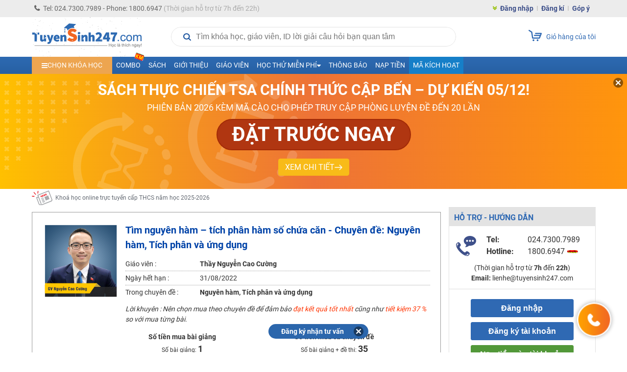

--- FILE ---
content_type: text/html; charset=UTF-8
request_url: https://tuyensinh247.com/tim-nguyen-ham-tich-phan-ham-so-chua-can-t1-it49491.html?topic_id=6631
body_size: 31075
content:
<!DOCTYPE html>
<!--[if IE]> <script src="http://html5shiv.googlecode.com/svn/trunk/html5.js"></script> <![endif]-->
<html lang="vi">

<head>
    <meta http-equiv="content-type" content="text/html; charset=UTF-8">
    <link rel="stylesheet" type="text/css" href="/themes/style/customerCareBox.css?v=4" />
<title>Nguyên hàm, Tích phân và ứng dụng - Thầy Nguyễn Cao Cường</title>
    <meta name="viewport" content="width=device-width, initial-scale=1.0, maximum-scale=1.0, user-scalable=0">
    <meta name="csrf-token" content="a97c1783192a96a67ade109cdbbdb2b16c9bcda3" />
    <meta name="description" content="Nguyên hàm, Tích phân và ứng dụng, Luyện thi Nguyên hàm, Tích phân và ứng dụng của Thầy Nguyễn Cao Cường giúp các em nắm chắc kiến thức, làm tốt các dạng bài tập trong các đề thi Môn Toán lớp 12 đạt kết quả cao nhất" />
    <meta name="keywords" content="Nguyen ham, Tich phan va ung dung luyen thi Mon Toan lop 12, Thay Nguyen Cao Cuong" />
            <meta name="robots" content="noindex,nofollow" />
        <meta name="COPYRIGHT" content="Tuyensinh247.com - Học trực tuyến" />

    <meta property="fb:app_id" content="467512623369531" />
    <meta property="og:type" content="article" />
    <link href="/favicon.ico" type="image/x-icon" rel="shortcut icon">
    <meta property="article:author" content="https://tuyensinh247.com" />
    <meta property="og:title" content="Nguyên hàm, Tích phân và ứng dụng - Thầy Nguyễn Cao Cường" />
    <meta property="og:description" content="Nguyên hàm, Tích phân và ứng dụng, Luyện thi Nguyên hàm, Tích phân và ứng dụng của Thầy Nguyễn Cao Cường giúp các em nắm chắc kiến thức, làm tốt các dạng bài tập trong các đề thi Môn Toán lớp 12 đạt kết quả cao nhất" />
            <meta property="og:url" content="https://tuyensinh247.com/nguyen-ham-tich-phan-va-ung-dung-t6631.html" />     <meta property="og:image" content="https://images.tuyensinh247.com/picture/2017/0217/ts247.png" />
                <link rel="canonical" href="https://tuyensinh247.com/nguyen-ham-tich-phan-va-ung-dung-t6631.html" />         <link rel="image_src" href="https://images.tuyensinh247.com/picture/2017/0217/ts247.png" />
    <meta name="geo.region" content="VN-HN" />
    <meta name="geo.placename" content="ha noi" />
    <meta name="geo.position" content="21.027601;105.790872" />
    <meta name="ICBM" content="21.027601, 105.790872" />

    <link rel="stylesheet" type="text/css" href="/themes/style/main.css?v=11.24" />
    
    <link rel="stylesheet" type="text/css" href="/themes/style/ts-icon.css" />
    <link rel="stylesheet" type="text/css" href="/themes/js/colorbox/colorbox.css" />
    <link rel="stylesheet" href="https://fonts.googleapis.com/icon?family=Material+Icons">
    <link rel="stylesheet" href="https://cdnjs.cloudflare.com/ajax/libs/font-awesome/4.3.0/css/font-awesome.min.css">
    <link rel="stylesheet" type="text/css" href="/themes/style/style_dethionline.css?v=7.17" />
    <link href="/themes/libs/jquery-ui-1.12.1/jquery-ui.min.css" rel="stylesheet">
    <link href="/themes/style/login.css?v=111" rel="stylesheet" />
    <link rel="manifest" href="/manifest.json"/>
    <meta name="theme-color" content="#317EFB" />
    <meta name="apple-mobile-web-app-capable" content="yes" />
    <meta name="mobile-web-app-capable" content="yes" />
    

    <style>
        .video-container{position:relative;padding-bottom:56.25%;padding-top:30px;height:0;overflow:hidden}
        .video-container embed,.video-container iframe,.video-container object{position:absolute;top:0;left:0;width:100%;height:100%}
        .gform-container iframe{width:100%}
        .left{width:831px}
        .img{max-width:100%}
        img{max-width: 100%}
        .fa-caret-left{top:10px}
        .td-menu-child-number1 .select-class{cursor:pointer;padding:10px 20px}
        .td-study-class h3{background-color:#2f69b3;color:#fff}
        .info-course p{font-size:12px;color:#616770}
        .cl_intro{color:#616770!important}
        .avt-course{width:60px;height:60px}
        .info-course{width:340px}
        .img_logo{width:224px}
        .btn_small_fix_container{text-align:center;position:fixed;bottom:28px;margin:0 auto 0 -92px;left:50%;z-index:100;}
        .btn_small_fix{margin:0 auto;background:#2b66ac;width:184px;font-size:14px;text-align:center;padding:5px 10px;border-radius:20px;height:20px}
        .btn_small_fix .fix_link{float:left;color:#fff;width:160px;height:100%}
        .btn_small_fix .close_link{float:right;width:21px;height:100%}
        #footer{margin-top:15px}
        .td-footer-copyright{height:74px}
    </style>
                <link rel="stylesheet" href="/themes/style/events/noel.css?v=1">
        <!-- Facebook Pixel Code -->
    <script>
        ! function(f, b, e, v, n, t, s) {
            if (f.fbq) return;
            n = f.fbq = function() {
                n.callMethod ?
                    n.callMethod.apply(n, arguments) : n.queue.push(arguments)
            };
            if (!f._fbq) f._fbq = n;
            n.push = n;
            n.loaded = !0;
            n.version = '2.0';
            n.queue = [];
            t = b.createElement(e);
            t.async = !0;
            t.src = v;
            s = b.getElementsByTagName(e)[0];
            s.parentNode.insertBefore(t, s)
        }(window,
            document, 'script', 'https://connect.facebook.net/en_US/fbevents.js');
        fbq('init', '1445046295739925'); // Insert your pixel ID here.
        fbq('track', 'PageView');
                    fbq('track', 'ViewContent', {
                value: '699000',                currency: 'VND',                content_ids: ['khoa-1489'],                content_type: 'product'            });
            </script>
    <noscript><img height="1" width="1" style="display:none" src="https://www.facebook.com/tr?id=1445046295739925&ev=PageView&noscript=1" /></noscript>
    <!-- DO NOT MODIFY -->
    <!-- End Facebook Pixel Code -->
        
    <!-- Custom GTM variables -->
    <script>
        window.dataLayer = window.dataLayer || [];
        window.dataLayer.push({
                                    'for_class' : '0'
        });
        
    </script>
    <!-- End Custom GTM variables -->

    <!-- Google Tag Manager -->
    <script>(function(w,d,s,l,i){w[l]=w[l]||[];w[l].push({'gtm.start':
    new Date().getTime(),event:'gtm.js'});var f=d.getElementsByTagName(s)[0],
    j=d.createElement(s),dl=l!='dataLayer'?'&l='+l:'';j.async=true;j.src=
    'https://www.googletagmanager.com/gtm.js?id='+i+dl;f.parentNode.insertBefore(j,f);
    })(window,document,'script','dataLayer','GTM-P374N4F');</script>
    <!-- End Google Tag Manager -->
    <script>
        var static_url = "https://images.tuyensinh247.com/learning";
        var TS247_GLOBAL = {
            "baseUrl":'https://tuyensinh247.com',
            "isDevice":'web'        }
    </script>

    <script type="text/javascript">
        (function(c,l,a,r,i,t,y){
            c[a]=c[a]||function(){(c[a].q=c[a].q||[]).push(arguments)};
            t=l.createElement(r);t.async=1;t.src="https://www.clarity.ms/tag/"+i;
            y=l.getElementsByTagName(r)[0];y.parentNode.insertBefore(t,y);
        })(window, document, "clarity", "script", "jr6iidoor2");
    </script>

            <script type="text/x-mathjax-config">
            MathJax.Hub.Config({
                    displayAlign: "left",
                    showMathMenu: false,
                    messageStyle: "none",
                    SVG: {
                        scale: 120,
                        linebreaks: {
                            automatic: true
                        }
                    },
                    "HTML-CSS": { scale: 100, linebreaks: { automatic: true }},
                    "CommonHTML": { scale: 100, linebreaks: { automatic: true }},
                    "SVG": { scale: 100},
                    tex2jax: {
                        inlineMath: [ ['$','$'], ["\\(","\\)"] ]
                    }
                });
            </script>
        <script type="text/javascript" async src="https://images.tuyensinh247.com/js/mathjax-2.7.0/MathJax.js?config=TeX-MML-AM_CHTML"></script>
        
</head>

<body class="web">
        
    <!-- Google Tag Manager (noscript) -->
    <noscript><iframe src="https://www.googletagmanager.com/ns.html?id=GTM-P374N4F" height="0" width="0" style="display:none;visibility:hidden"></iframe></noscript>
    <!-- End Google Tag Manager (noscript) -->
    <script type="text/javascript" src="/themes/js/jquery-1.7.2.min.js"></script>
    <script src="/themes/libs/jquery-ui-1.12.1/jquery-ui.min.js"></script>
    <script>
        $.ajaxSetup({
            data: {
                'YII_CSRF_TOKEN': 'a97c1783192a96a67ade109cdbbdb2b16c9bcda3'
            },
        });
        $.ajaxPrefilter(function(options, originalOptions, jqXHR) {
            if (originalOptions.data instanceof FormData) {
                originalOptions.data.append(csrfParamName, csrfParamValue);
            }
        });
    </script>

    <script type="text/javascript" async src="https://images.tuyensinh247.com/learning/js/js_v1.js"></script>
    <script type="text/javascript" async src="/themes/libs/js-search/js-search.min.js"></script>
    <script type="text/javascript" src="/themes/js/colorbox/jquery.colorbox-min.js"></script>

    <div class="opacity" id="mainOverlay" style="display: none"></div>
    <div id="wrapper">
        <div class="td-header-container">
            <div class="td-navbar">
                <div class="td-navbar-center">
                    <div class="td-navbar-contact fl">
                        <p><i class="fa fa-phone" aria-hidden="true"></i>Tel: 024.7300.7989 - Phone: 1800.6947<span class="td-claaa"> (Thời gian hỗ trợ từ 7h đến 22h)</span></p>
                    </div>
                                            <div class="td-navbar-signin fr">
                            <ul>
                                <li><i class="fa fa-angle-double-down" aria-hidden="true"></i></li>
                                <li><a class="td-border2" href="javascript:openPopupLogin()">Đăng nhập</a></li>
                                <li><a class="td-border2" href="/dang-ky.html" title="Đăng kí">Đăng kí</a></li>
                                <li><a href="/gop-y.html" class="showSuggest">Góp ý</a></li>
                            </ul>
                        </div>
                                    </div>
            </div>
            
<style>
.ads-top-page{border:2px dashed #a0a0a0;background:linear-gradient(0deg,#f8db19,#f6e04b);padding:5px 10px;text-align:center;display:block;position:relative;z-index:1;top:35px;width:100%;box-sizing:border-box}
.ads-top-page span{font-weight:700;color:#585858;font-size:14px}
.ads-top-page .btnViewMore{color:#306bb0}
.ads-top-page span{font-weight:700;color:#585858;font-size:14px}
.ads-top-page b.clred{color:red}
.ads-top-page .group_link .link_room{display:inline-flex;gap:20px;padding-left:12px;font-weight:700}
.ads-top-page .group_link .link_room:hover{text-decoration: underline;color:red !important}
.ads-top-page .group_link .link_room:nth-child(1){color:#ff0000}
.ads-top-page .group_link .link_room:nth-child(2){color:#0070c0}
@media all and (max-width:568px){
.ads-top-page{border:none}
.ads-top-page span{font-weight:700;color:#1f1f1f;font-size:11px}
.ads-top-page{padding:11px;z-index:1;top:0}
.ads-top-page .group_link{display: block;margin-top: 5px;}
.ads-top-page .group_link .link_room:nth-child(1){color:#ff0000}
.ads-top-page .group_link .link_room:nth-child(2){color:#0070c0}
}
</style>



            <!-- End navbar-->
            <div id="searchOverlay"></div>
            <div class="td-logo-container">
                <a class="fl" href="/" title="Học trực tuyến"><img class="img_logo" src="/themes/images/logo448x152.png" alt="Học trực tuyến"></a>
                <div class="wrap">
                    <div class="td-search fl">
                        <div class="blockSearchNews">
                            <div class="search">
                                <i class="iconSearch"></i>
                                <input type="text" disabled id="inputSearch" placeholder="Tìm khóa học, giáo viên, ID lời giải câu hỏi bạn quan tâm" autocomplete="off">
                                <a href="javascript:void(0)" id="closeIt"></a>
                            </div>
                            <div id="listResult">
                                <div class="result">
                                    <div id="resultWrapper">
                                        <div id="teacherResult"></div>
                                        <div id="courseResult" class="groupItems"></div>
                                    </div>
                                    <div class="groupItems" id="searchById">
                                    </div>
                                                                    </div>
                            </div>
                        </div>
                    </div>

                    <script>
                        $(document).ready(function() {
                            var searchData, loadingData = false;
                            var searchReady = false;
                            var search = null;
                            
                            $('#inputSearch').on('keyup', function() {
                                var keyword = $('#inputSearch').val();
                                if (keyword === '') {
                                    $('#teacherResult, #courseResult, #searchById').html('');
                                    $('#resultWrapper, #closeIt, #searchById').hide();
                                } else {
                                    if (!isNaN(keyword) || keyword.match(/^e([0-9]+)$/)) {
                                        $("#searchById").html('<a href="javascript:void(0)" data-url="/bai-tap-' + keyword + '.html" class="item questionResult">Tìm theo ID câu hỏi ' + keyword + '</a>').show();
                                    } else {
                                        $("#searchById").html('').hide();
                                    }
                                    $('#closeIt').show();
                                    doSearch();
                                }
                            }).on('focus', function() {
                                sendGAEvent('track-click', 'click-search', 'start-search', 1)
                                loadSearchData(function() {
                                    prepareSearch(function() {
                                        searchReady = true;
                                        doSearch();
                                    });
                                });
                                $('#mainOverlay').show();
                                $('.blockSearchNews').css('z-index','101');
                                $('#listResult').show();
                                $('.search').css('border', 'none');
                            });

                            $('#closeIt').on('click', function() {
                                $('#inputSearch').val('').focus();
                                $('#resultWrapper, #closeIt').hide();
                            });

                            // script chặn autofill dữ liệu tự động điền từ trình duyệt
                            $('.blockSearchNews').on('mouseenter', function() {
                                $('#inputSearch').removeAttr('disabled');
                            }).on('mouseleave', function() {
                                $('#inputSearch').attr('disabled', 'disabled')
                            });

                            $('#mainOverlay').on('click', function(e) {
                                var container = $(".blockSearchNews");
                                if (!container.is(e.target) && container.has(e.target).length === 0) {
                                    $('#mainOverlay, #listResult, #resultWrapper, #closeIt, #popup_login_dlg').hide();
                                    $('#teacherResult, #courseResult').html('');
                                    $('#inputSearch').val('');
                                    $('.search').css('border', '1px solid #e1e1e1');
                                    $('.blockSearchNews').css('z-index','0');
                                }
                            });

                            $('#listResult').on('click', '.searchResult', function() {
                                var keyword = $('#inputSearch').val(),
                                    href = $(this).data('url'),
                                    history = getCookie('searchHistory'),
                                    index;
                                if (!history) {
                                    history = [];
                                } else {
                                    history = JSON.parse(history);
                                }
                                index = Object.values(history).indexOf(keyword);
                                if (index > -1) {
                                    history.splice(index, 1);
                                }
                                history.push(keyword);
                                setCookie('searchHistory', JSON.stringify(history), 3 * 24);
                                sendGAEvent('track-click', 'click-search', 'search-found', 1)
                                window.location.href = href;
                            }).on('click', '.questionResult', function() {
                                var href = $(this).data('url');
                                sendGAEvent('track-click', 'click-search', 'search-question', 1);
                                window.location.href = href;
                            });

                            $('.loadSearchResult').on('click', function() {
                                var keyword = $(this).data('keyword');
                                if (keyword) {
                                    $('#inputSearch').val(keyword);
                                    doSearch();
                                }
                            });

                            function loadSearchData(callback) {
                                if (!searchData) {
                                    if (loadingData === false) {
                                        loadingData = true;
                                        $.ajax({
                                            url: '/eAjax/loadSearchData',
                                            dataType: 'json',
                                            success: function(e) {
                                                loadingData = false;
                                                if (e.success !== true) {
                                                    if (!alert('Có lỗi xảy ra, vui lòng thử lại!')) {
                                                        location.reload();
                                                    }
                                                } else {
                                                    searchData = e.msg;
                                                    callback();
                                                }
                                            }
                                        });
                                    }
                                } else {
                                    callback();
                                }
                            }

                            function prepareSearch(callback) {
                                if (search === null) {
                                    search = new JsSearch.Search('id');
                                    search.tokenizer = new JsSearch.StopWordsTokenizer(search.tokenizer);
                                    search.indexStrategy = new JsSearch.AllSubstringsIndexStrategy();
                                    search.sanitizer = new JsSearch.LowerCaseSanitizer();
                                    search.searchIndex = new JsSearch.UnorderedSearchIndex();
                                    search.addIndex('search');
                                    search.addDocuments(searchData);
                                    callback();
                                } else {
                                    callback();
                                }
                            }

                            function doSearch() {
                                var keyword = removeSign($('#inputSearch').val());
                                if (keyword.length > 2 && searchReady) {
                                    var result = search.search(keyword),
                                        htmlTeacher = '',
                                        htmlCourse = '';
                                    if (result) {
                                        $.each(result, function(key, value) {
                                            if (value.type === 'teacher') {
                                                htmlTeacher += '<a href="javascript:void(0)" data-url="' + value.url + '" class="clSilver searchResult">' + value.name + '</a>';
                                            } else {
                                                htmlCourse += '' +
                                                    '<a href="javascript:void(0)" data-url="' + value.url + '" class="item searchResult">' +
                                                    '   <img class="avatar fl" src="' + value.avatar + '" >' +
                                                    '   <div class="description fl">' +
                                                    '       <p class="reference">' + value.name + '</p>' +
                                                    '       <span class="clSilver">trong ' + value.cat + '</span>' +
                                                    '   </div>' +
                                                    '   <div class="cl"></div>' +
                                                    '</a>';
                                            }
                                        });
                                        if (htmlTeacher) {
                                            $('#teacherResult').html('<span class="title">Thông tin giáo viên</span>' + htmlTeacher);
                                            $('#listResult').show();
                                            $('.search').css('border', 'none');
                                        } else {}
                                        if (htmlCourse) {
                                            $('#courseResult').html('<span class="title">Thông tin khóa học</span>' + htmlCourse);
                                            $('#resultWrapper').show();
                                            $('.search').css('border', 'none');
                                        } else {
                                            $('#courseResult').html('');
                                        }
                                    } else {
                                        console.log('Empty');
                                    }
                                } else {
                                    $('#teacherResult, #courseResult').html('');
                                }
                            }

                            function removeSign(str) {
                                str = str.replace(/à|á|ạ|ả|ã|â|ầ|ấ|ậ|ẩ|ẫ|ă|ằ|ắ|ặ|ẳ|ẵ/g, 'a');
                                str = str.replace(/è|é|ẹ|ẻ|ẽ|ê|ề|ế|ệ|ể|ễ/g, 'e');
                                str = str.replace(/ì|í|ị|ỉ|ĩ/g, 'i');
                                str = str.replace(/ò|ó|ọ|ỏ|õ|ô|ồ|ố|ộ|ổ|ỗ|ơ|ờ|ớ|ợ|ở|ỡ/g, 'o');
                                str = str.replace(/ù|ú|ụ|ủ|ũ|ư|ừ|ứ|ự|ử|ữ/g, 'u');
                                str = str.replace(/ỳ|ý|ỵ|ỷ|ỹ/g, 'y');
                                str = str.replace(/đ/g, 'd');
                                str = str.replace(/À|Á|Ạ|Ả|Ã|Â|Ầ|Ấ|Ậ|Ẩ|Ẫ|Ă|Ằ|Ắ|Ặ|Ẳ|Ẵ/g, 'A');
                                str = str.replace(/È|É|Ẹ|Ẻ|Ẽ|Ê|Ề|Ế|Ệ|Ể|Ễ/g, 'E');
                                str = str.replace(/Ì|Í|Ị|Ỉ|Ĩ/g, 'I');
                                str = str.replace(/Ò|Ó|Ọ|Ỏ|Õ|Ô|Ồ|Ố|Ộ|Ổ|Ỗ|Ơ|Ờ|Ớ|Ợ|Ở|Ỡ/g, 'O');
                                str = str.replace(/Ù|Ú|Ụ|Ủ|Ũ|Ư|Ừ|Ứ|Ự|Ử|Ữ/g, 'U');
                                str = str.replace(/Ỳ|Ý|Ỵ|Ỷ|Ỹ/g, 'Y');
                                str = str.replace(/Đ/g, 'D');
                                return str;
                            }
                        });
                    </script>
                </div>

                                                                                                                                                                                                                
                <a class="fr td-button-carts" href="/thanh-toan.html">
                    <div class="button-carts">
                        <img src="/themes/images/icon_carts.png">
                                            </div>
                    <span>Giỏ hàng của tôi</span>
                </a>
            </div>
            <div style="clear:both"></div>
            <!-- End logo-->
            <div class="td-menu-container">
    <div class="td-menu-father">
        <ul>
            <li class="td-menu-number1 menu_dropdown">
                <a class="td-select-menu" href="#" id="menu_list_course"><i class="fa fa-bars" aria-hidden="true"></i><span>Chọn khóa học</span></a>
                <div class="td-menu-child-number1 wid-menu-child">
                    <ul class="dropdown_menu">
                        <li><a class="select-class" href="javascript:void()">Ôn luyện ĐGTD, ĐGNL <span class="icon iconHot effectToLeft md"></span></a>
                            <div class="td-menu-child-number2 td-lop12-2022">
                                <h3 class="titleClass titleVideo">
                                    <img src="../../../../themes/images/camera-video-icon.png" />
                                    <span>VIDEO - LỘ TRÌNH SUN - ÔN LUYỆN ĐGNL, ĐGTD 2026 - 2K8</span>
                                </h3>
                                <div class="td-menu-mon">
                                    <div class="td-menu-mon-container">
                                        <div class="td-menu-mon-child">
                                            <a class="title-icon" title="Đánh giá năng lực Hà Nội" href="/combo-lop-12-c20.html?cat_id=44&year=2026&utm_source=menutrangchu&utm_medium=CPC&utm_campaign=SUN2026&utm_id=44&utm_term=Linhpm&utm_content=combodgnl" target="_blank"><i class="tag tag-video hsa">HSA</i> ĐGNL Hà Nội</a>
                                        </div>
                                        <div class="td-menu-mon-child">
                                            <a class="title-icon" title="Đánh giá năng lực Hồ Chí Minh" href="/combo-lop-12-c20.html?cat_id=45&year=2026&utm_source=menutrangchu&utm_medium=CPC&utm_campaign=SUN2026&utm_id=45&utm_term=Linhpm&utm_content=combodgnlhcm" target="_blank"><i class="tag tag-video act">V-ACT</i> ĐGNL Hồ Chí Minh</a>
                                        </div>
                                        <div class="td-menu-mon-child">
                                            <a class="title-icon" title="Đánh giá tư duy Bách Khoa" href="/combo-lop-12-c20.html?cat_id=46&year=2026&utm_source=menutrangchu&utm_medium=CPC&utm_campaign=SUN2026&utm_id=46&utm_term=Linhpm&utm_content=combotuduy" target="_blank"><i class="tag tag-video tsa">TSA</i> ĐGTD Bách Khoa</a>
                                        </div>
                                        <div class="td-menu-mon-child">
                                            <a class="title-icon" title="Đánh giá năng lực Sư Phạm HN" href="/combo-lop-12-c20.html?cat_id=47&year=2026&utm_source=TS247&utm_medium=CPC&utm_campaign=Sun2026&utm_id=47&utm_term=trangnth&utm_content=SPHN" target="_blank"><i class="tag tag-video spt">SPT</i> ĐGNL Sư Phạm HN</a>
                                        </div>
                                        <div class="td-menu-mon-child">
                                            <a class="title-icon" title="Đánh giá năng lực Sư phạm HCM" href="/combo-lop-12-c20.html?cat_id=48&year=2026&utm_source=TS247&utm_medium=CPC&utm_campaign=Sun2026&utm_id=48&utm_term=trangnth&utm_content=SPHCM" target="_blank"><i class="tag tag-video sca">H-SCA</i> ĐGNL Sư phạm HCM</a>
                                        </div>
                                    </div>
                                </div>
                                <h3 class="titleClass titleLive">
                                    <img src="../../../../themes/images/camera-live-icon.png" />
                                    <span>LIVE - LỘ TRÌNH 5V - ÔN LUYỆN ĐGNL, ĐGTD 2026 - 2K8</span>
                                </h3>
                                <div class="td-menu-mon">
                                    <div class="td-menu-mon-container">
                                        <div class="td-menu-mon-child">
                                            <a class="title-icon" title="Đánh giá năng lực Hà Nội" href="https://on.tuyensinh247.com/ky-thi-dgnl-hn.html" target="_blank"><i class="tag tag-live hsa">HSA</i> ĐGNL Hà Nội</a>
                                        </div>
                                        <div class="td-menu-mon-child">
                                            <a class="title-icon" title="Đánh giá năng lực Hồ Chí Minh" href="https://on.tuyensinh247.com/ky-thi-dgnl-hcm.html" target="_blank"><i class="tag tag-live act">V-ACT</i> ĐGNL Hồ Chí Minh</a>
                                        </div>
                                        <div class="td-menu-mon-child">
                                            <a class="title-icon" title="Đánh giá tư duy Bách Khoa" href="https://on.tuyensinh247.com/ky-thi-dgtd-bk.html" target="_blank"><i class="tag tag-live tsa">TSA</i> ĐGTD Bách Khoa</a>
                                        </div>
                                        <div class="td-menu-mon-child">
                                            <a class="title-icon" title="ĐGNL Bộ Công An" href="https://on.tuyensinh247.com/ky-thi-dgnl-ca.html" target="_blank"><i class="tag tag-live bca">BCA</i> ĐGNL Bộ Công An</a>
                                        </div>
                                        <div class="td-menu-mon-child">
                                            <a class="title-icon" title="Đánh giá năng lực sư phạm Hà Nội" href="https://on.tuyensinh247.com/ky-thi-dgnl-sp-hn.html" target="_blank"><i class="tag tag-live spt">SPT</i> ĐGNL Sư phạm Hà Nội</a>
                                        </div>
                                        <div class="td-menu-mon-child">
                                            <a class="title-icon" title="ĐGNL Sư phạm HCM" href="https://on.tuyensinh247.com/ky-thi-dgnl-sp-hcm.html" target="_blank"><i class="tag tag-live sca">H-SCA</i> ĐGNL Sư phạm HCM</a>
                                        </div>
                                    </div>
                                    
                                </div>
                            </div>
                        </li>
                        <li><a class="select-class" href="javascript:void()">Lớp 12 - 2K8 - SUN 2026 <span class="icon iconNew md"></span></a>
                            <div class="td-menu-child-number2 td-lop12-2022">
                                <h3>LỚP 12 - LUYỆN THI TN THPT - ĐH, ĐGNL & ĐGTD</h3>
                                <div class="td-menu-mon">
                                    <div class="td-menu-mon-container">
                                        <div class="td-menu-mon-child">
                                            <a title="Môn Toán" href="/hoc-truc-tuyen-mon-toan-c47.html?year=2026">Môn Toán <i class="icon-menu-live-flip off"></i></a>
                                            <p>
                                                <span class="td-border2" style="padding:0px 0px">T Chính</span>
                                                <span class="td-border2" style="padding:0px 0px">T Tùng</span>
                                                <span class="td-border2" style="padding:0px 3px">T Đăng</span>
                                                <span class="td-border2" style="padding:0px 3px">T Huy</span>
                                                <span style="padding:0px 3px">T Toản</span> <br>
                                                <span style="padding:0px 3px">T Trình</span>
                                            </p>
                                        </div>
                                        <div class="td-menu-mon-child">
                                            <a title="Môn Văn" href="/hoc-truc-tuyen-mon-van-c136.html?year=2026" class="">Môn Văn</a>
                                            <p>
                                                <span class="td-border2">C Hương Thuỷ</span>
                                                <span class="td-border2">C Quỳnh Anh</span>
                                                <span class="td-border2">C Phương</span> <br>
                                                <span class="td-border2">T Vũ</span>
                                                <span>C Thu Thuỷ</span>
                                            </p>
                                        </div>
                                        <div class="td-menu-mon-child">
                                            <a title="Môn Anh" href="/hoc-truc-tuyen-mon-tieng-anh-c58.html?year=2026">Môn Anh </a>
                                            <p>
                                                <span class="td-border2" style="padding:0px 0px">C Xuân</span>
                                                <span class="td-border2" style="padding:0px 1px">C Ngọc Anh</span>
                                                <span class="td-border2" style="padding:0px 1px">T Kiều</span>
                                                <span style="padding:0px 1px">C Thuỷ</span>
                                                <span class="td-border2" style="padding:0px 1px">C Ái Linh</span>
                                                <span class="td-border2" style="padding:0px 1px">C Thắng</span>
                                                <span style="padding:0px 0px">C Mai Linh</span>
                                            </p>
                                        </div>
                                        <div class="td-menu-mon-child">
                                            <a title="Môn Lí" href="/hoc-truc-tuyen-mon-ly-c48.html?year=2026" >Môn Lí <i class="icon-menu-live-flip off"></i></a>
                                            <p>
                                                <span class="td-border2">T Toản</span>
                                                <span class="td-border2">T Vinh</span>
                                                <span class="td-border2">T Bích</span>
                                                <span class="td-border2">C Loan</span>
                                                <span class="td-border2">T Linh</span>
                                                <span>T Long</span>
                                            </p>
                                        </div>
                                        <div class="td-menu-mon-child">
                                            <a title="Môn Hóa" href="/hoc-truc-tuyen-mon-hoa-c49.html?year=2026">Môn Hóa <i class="icon-menu-live-flip off"></i></a>
                                            <p>
                                                <span class="td-border2">T Tùng</span>
                                                <span class="td-border2">T Chất</span>
                                                <span class="td-border2">T Duy</span>
                                                <span>T Tuấn</span>
                                            </p>
                                        </div>
                                        <div class="td-menu-mon-child">
                                            <a title="Môn Sinh" href="/hoc-truc-tuyen-mon-sinh-c57.html?year=2026" class="">Môn Sinh</a>
                                            <p>
                                                <span class="td-border2">T Hải</span>
                                                <span class="td-border2">C Kim Anh</span>
                                                <span class="td-border2">C Châu</span>
                                                <span class="td-border2">T Hiếu</span>
                                                <span>T Long</span>
                                            </p>
                                        </div>
                                        <div class="td-menu-mon-child">
                                            <a title="Môn Sử" href="/hoc-truc-tuyen-mon-su-lop-12-c238.html?year=2026" class="">Môn Sử</a>
                                            <p>
                                                <span class="td-border2">C Thu</span>
                                                <span class="td-border2">T Hiển</span>
                                                <span>T Quang</span>
                                            </p>
                                        </div>
                                        <div class="td-menu-mon-child">
                                            <a title="Môn Địa" href="/hoc-truc-tuyen-mon-dia-lop-12-c239.html?year=2026" class="">Môn Địa</a>
                                            <p>
                                                <span class="td-border2">T Nam</span>
                                                <span class="td-border2">T Phong</span>
                                                <span class="td-border2">C Linh</span>
                                                <span>C Thanh</span>
                                            </p>
                                        </div>
                                        <div class="td-menu-mon-child">
                                            <a href="/hoc-truc-tuyen-mon-giao-duc-kinh-te-va-phap-luat-lop-12-c396.html?year=2026" class="">Môn GDKT&PL</a>
                                            <p><span>C Khuyên</span></p>
                                        </div>
                                        <div class="td-menu-mon-child">
                                            <a title="Môn Tin" href="/hoc-truc-tuyen-mon-tin-lop-12-c398.html?year=2026" class="">Môn Tin</a>
                                            <p>
                                                <span class="td-border2">C Dung</span>
                                                <span>T Long</span>
                                            </p>
                                        </div>
                                        <!-- <div class="td-menu-mon-child">
                                            <a href="/combo-lop-12-c7.html?cat_id=40&year=2026&utm_source=menutrangchu&utm_medium=CPC&utm_campaign=SUN2026&utm_id=40&utm_term=Linhpm&utm_content=Combo2kithi" class="cb-red">COMBO SUN LUYỆN THI TN THPT VÀ ĐGNL/ĐGTD</a>
                                            <p><span class="cb-blue">Ưu đãi 70%</span></p>
                                        </div>
                                        <div class="td-menu-mon-child">
                                            <a href="/combo-lop-12-c20.html?cat_id=44&year=2026&utm_source=menutrangchu&utm_medium=CPC&utm_campaign=SUN2026&utm_id=44&utm_term=Linhpm&utm_content=Combokithirieng" class="cb-red">COMBO SUN LUYỆN THI RIÊNG ĐGNL/ĐGTD</a>
                                            <p><span class="cb-blue">Ưu đãi 70%</span></p>
                                        </div>
                                        <div class="td-menu-mon-child">
                                            <a href="/combo-lop-12-tn-thpt-c19.html?year=2026&utm_source=menutrangchu&utm_medium=CPC&utm_campaign=SUN2026&utm_id=19&utm_term=Linhpm&utm_content=combotnthpt" class="cb-red">COMBO SUN LUYỆN THI RIÊNG TN THPT</a>
                                            <p><span class="cb-blue">Ưu đãi 70%</span></p>
                                        </div> -->
                                        <!-- <div class="td-menu-mon-child">
                                            <a href="https://tuyensinh247.com/combo-lop-12-c7.html?cat_id=20&year=2025" class="cb-red">Đăng kí combo</a>
                                            <p><span class="cb-blue">Ưu đãi 48%</span></p>
                                        </div>
                                        <div class="td-menu-mon-child">
                                            <a href="/2k7-ra-mat-lo-trinh-sun-2025-r698.html?utm_source=Link&utm_medium=Trangchu&utm_campaign=sun2025&utm_id=698&utm_term=Linhpm&utm_content=Linktrangchu" class="cb-red">LỘ TRÌNH SUN 2025 - 1 LỘ TRÌNH ÔN 3 KÌ THI</a>
                                            <p><span class="cb-blue">Ưu đãi 70%</span></p>
                                        </div> -->
                                        <!-- <div class="td-menu-mon-child">
                                            <a href="/2k7-lop-live-pro-toan-9-luyen-de-thuc-chien-tong-on-toan-dien-r737.html?utm_source=Tuyensinh247&utm_medium=menutrangchu&utm_campaign=liveprop2&utm_id=737&utm_term=Linhpm&utm_content=menutrangchudesk" class="cb-red">LỚP LIVE TOÁN 9+</a>
                                            <p><span class="cb-blue">Luyện đề & Tổng ôn (Tặng sách 17 đề thi thử TN THPT)</span></p>
                                        </div> -->
                                        <div class="td-menu-mon-child">
                                            <a style="color:#666" href="/combo-lop-12-c7.html?year=2026&utm_source=Tuyensinh247&utm_medium=menu&utm_campaign=THPT_SUN2026&utm_id=C7&utm_term=Linhpm&utm_content=menutrang2kithi">COMBO LUYỆN THI TN THPT VÀ ĐGNL/ĐGTD</a>
                                            <p><span>Ưu đãi - <b class="cb-red">50%</b></span></p>
                                        </div>
                                        <div class="td-menu-mon-child">
                                            <a style="color:#666" href="/combo-lop-12-c20.html?year=2026&utm_source=Tuyensinh247&utm_medium=menu&utm_campaign=THPT_SUN2026&utm_id=C20&utm_term=Linhpm&utm_content=menutrangchukithirieng">COMBO LUYỆN THI ĐGNL/ĐGTD</a>
                                            <p><span>Ưu đãi - <b class="cb-red">50%</b></span></p>
                                        </div>
                                        <div class="td-menu-mon-child">
                                            <a style="color:#666" href="/combo-lop-12-tn-thpt-c19.html?year=2026&utm_source=Tuyensinh247&utm_medium=menu&utm_campaign=THPT_SUN2026&utm_id=C19&utm_term=Linhpm&utm_content=menutrangtnthpt">COMBO LUYỆN THI TN THPT</a>
                                            <p><span>Ưu đãi - <b class="cb-red">50%</b></span></p>
                                        </div>

                                        <div class="td-menu-mon-child">
                                            <a href="/lo-trinh-sun-lop12-luyen-thi-Tot-nghiep-dgnl-dgtd-r747.html?utm_source=Tuyensinh247&utm_medium=menu&utm_campaign=THPT_Sun2026&utm_id=747&utm_term=Linhpm&utm_content=menutrangchu" class="cb-red">COMBO LỘ TRÌNH SUN! ƯU ĐÃI -50%</a>
                                            <p><span class="cb-blue">Luyện thi 3IN1 TN THPT - ĐGNL - ĐGTD</span></p>
                                        </div>
                                        <div class="td-menu-mon-child">
                                            <a href="https://on.tuyensinh247.com/ky-thi-thpt.html?utm_aff=vodsite" target="_blank" class="cb-red">Live 5V - Ôn thi TN THPT</a>
                                            <p><span>Toán | Anh | Lí | Hoá</span></p>
                                        </div>
                                    </div>
                                </div>
                            </div>
                        </li>
                        <li><a class="select-class" href="javascript:void(0)">Lớp 11</a>
                            <div class="td-menu-child-number2 td-lop11-2022">
                                <h3>Lớp 11</h3>
                                <div class="td-menu-mon">
                                    <div class="td-menu-mon-container">
                                        <div class="td-menu-mon-child">
                                            <a title="Môn Toán" href="/hoc-truc-tuyen-mon-toan-lop-11-c138.html?year=2026">Môn Toán <i class="icon-menu-live-flip off"></i></a>
                                            <p>
                                                <span class="td-border2" style="padding: 0px 0px;">T Chính</span>
                                                <span class="td-border2" style="padding: 0px 0px;">T Tùng</span>
                                                <span class="td-border2" style="padding: 0px 3px;">T Đăng</span>
                                                <span class="td-border2" style="padding: 0px 3px;">T Huy</span>
                                                <span class="td-border2-" style="padding: 0px 3px;">T Toản</span><br>
                                                <span style="padding: 0px 3px;">T Quân</span>
                                            </p>
                                        </div>
                                        <div class="td-menu-mon-child">
                                            <a title="Môn Văn" href="/hoc-truc-tuyen-mon-van-lop-11-c150.html?year=2026" class="">Môn Văn</a>
                                            <p>
                                                <span class="td-border2">T  Linh</span>
                                                <span class="td-border2">C Thủy</span>
                                                <span class="td-border2">C Quỳnh Anh</span>
                                                <span>C Loan</span>
                                            </p>
                                        </div>
                                        <div class="td-menu-mon-child">
                                            <a title="Môn Anh" href="/hoc-truc-tuyen-mon-tieng-anh-lop-11-c151.html?year=2026">Môn Anh</a>
                                            <p>
                                                <span class="td-border2">C Xuân</span>
                                                <span class="td-border2">C Ngọc Anh</span>
                                                <span class="td-border2">C Linh</span>
                                                <span class="td-border2">C Hải</span>
                                                <span>C Diễm</span>
                                            </p>
                                        </div>
                                        <div class="td-menu-mon-child">
                                            <a title="Môn Lí" href="/hoc-truc-tuyen-mon-ly-lop-11-c73.html?year=2026">Môn Lí</a>
                                            <p>
                                                <span class="td-border2">T Toản</span>
                                                <span class="td-border2">C Loan</span>
                                                <span class="td-border2">T Vinh</span>
                                                <span>T Long</span>
                                                <span>T Bích</span>
                                            </p>
                                        </div>
                                        <div class="td-menu-mon-child">
                                            <a title="Môn Hóa lớp 11" href="/hoc-truc-tuyen-mon-hoa-lop-11-c148.html?year=2026" >Môn Hóa<i class="icon-menu-live-flip off"></i></a>
                                            <p>
                                                <span class="td-border2">T Tùng</span>
                                                <span class="td-border2">T Chất</span>
                                                <span>T Duy</span>
                                            </p>
                                        </div>
                                        <div class="td-menu-mon-child">
                                            <a title="Môn Sinh lớp 11" href="/hoc-truc-tuyen-mon-sinh-lop-11-c149.html?year=2026" class="">Môn Sinh</a>
                                            <p>
                                                <span class="td-border2">T Hải</span>
                                                <span class="td-border2">C Châu</span>
                                                <span class="td-border2">T Việt</span>
                                                <span>T Hoạch</span>
                                            </p>
                                        </div>
                                        <div class="td-menu-mon-child">
                                            <a title="Môn Sử lớp 11" href="/hoc-truc-tuyen-mon-su-lop-11-c247.html?year=2026" class="">Môn Sử</a>
                                            <p>
                                                <span class="td-border2">C Thu</span>
                                                <span class="td-border2">T Hiển</span>
                                                <span class="td-border2">T Phúc</span>
                                                <span>T Quang</span>
                                            </p>
                                        </div>
                                        <div class="td-menu-mon-child">
                                            <a title="Môn Địa lớp 11" href="/hoc-truc-tuyen-mon-dia-lop-11-c246.html?year=2026" class="">Môn Địa</a>
                                            <p>
                                                <span class="td-border2">T Phong</span>
                                                <span class="td-border2">C Thanh</span>
                                                <span>C Linh</span>
                                            </p>
                                        </div>
                                        <div class="td-menu-mon-child">
                                            <a title="Môn Giáo dục Kinh tế và Pháp luật" href="/hoc-truc-tuyen-mon-giao-duc-kinh-te-va-phap-luat-lop-11-c378.html?year=2026" class="">Môn Giáo dục Kinh tế và Pháp luật</a>
                                            <p>
                                                <span>C Thu Hà</span>
                                            </p>
                                        </div>
                                        <div class="td-menu-mon-child">
                                            <a title="Môn Tin" href="/hoc-truc-tuyen-mon-tin-lop-11-c389.html?year=2026" class="">Môn Tin</a>
                                            <p>
                                                <span class="td-border2">T Phương</span>
                                                <span>C Dung</span>
                                            </p>
                                        </div>
                                        <div class="td-menu-mon-child">
    <a href="/combo-lop-11-c8.html?year=2026&cat_id=6" class="cb-red">Đăng kí combo</a>
            <p><span class="cb-blue">Tiết kiệm đến 74%</span></p>
        </div>                                        <div class="td-menu-mon-child">
                                            <a href="/combo-lop-11-c8.html?year=2026&utm_source=TS247&utm_medium=menu&utm_campaign=lop11&utm_id=c8&utm_term=trangnth&utm_content=combodinhhuong" class="cb-red">Combo định hướng <br> luyện thi ĐGNL/ĐGTD</a>
                                            <p><span class="cb-blue">Ưu đãi 74%</span></p>
                                        </div>
                                    </div>
                                </div>
                            </div>
                        </li>
                        <li><a class="select-class" href="javascript:void(0)">Lớp 10</a>
                            <div class="td-menu-child-number2 td-lop10">
                                <h3>Lớp 10</h3>
                                <div class="td-menu-mon">
                                    <div class="td-menu-mon-container">
                                        <div class="td-menu-mon-child">
                                            <a title="Môn Toán" href="/hoc-truc-tuyen-mon-toan-lop-10-c142.html?year=2026">Môn Toán <i class="icon-menu-live-flip"></i></a>
                                            <p>
                                                <span class="td-border2">T Chính</span>
                                                <span class="td-border2">T Toản</span>
                                                <span class="td-border2">T Hiệp</span>
                                                <span>C Hương</span>
                                            </p>
                                        </div>
                                        <div class="td-menu-mon-child">
                                            <a title="Môn Văn" href="/hoc-truc-tuyen-mon-van-lop-10-c146.html?year=2026" class="">Môn Văn</a>
                                            <p>
                                                <span class="td-border2">C Phương</span>
                                                <span class="td-border2">C Hương Thủy </span>
                                                <span>C Loan</span>
                                            </p>
                                        </div>
                                        <div class="td-menu-mon-child">
                                            <a title="Môn Anh" href="/hoc-truc-tuyen-mon-tieng-anh-lop-10-c147.html?year=2026" class="">Môn Anh</a>
                                            <p>
                                                <span class="td-border2">C Xuân</span>
                                                <span class="td-border2">C Huế</span>
                                                <span class="td-border2">C Thảo</span>
                                                <span>C Kiều Thắng</span>
                                            </p>
                                        </div>
                                        <div class="td-menu-mon-child">
                                            <a title="Môn Lí" href="/hoc-truc-tuyen-mon-ly-lop-10-c143.html?year=2026">Môn Lí </a>
                                            <p>
                                                <span class="td-border2">T Toản</span>
                                                <span class="td-border2">C Loan</span>
                                                <span class="td-border2">T Vinh</span>
                                                <span>T Bích</span>
                                            </p>
                                        </div>
                                        <div class="td-menu-mon-child">
                                            <a title="Môn Hóa" href="/hoc-truc-tuyen-mon-hoa-lop-10-c144.html?year=2026">Môn Hóa <i class="icon-menu-live-flip off"></i></a>
                                            <p>
                                                <span class="td-border2">T Tùng</span>
                                                <span class="td-border2">T Duy</span>
                                                <span>T Chất</span>
                                            </p>
                                        </div>
                                        <div class="td-menu-mon-child">
                                            <a title="Môn Sinh" href="/hoc-truc-tuyen-mon-sinh-lop-10-c145.html?year=2026" class="">Môn Sinh</a>
                                            <p>
                                                <span class="td-border2">T Hải</span>
                                                <span class="td-border2">T Việt</span>
                                                <span>T Hoạch</span>
                                            </p>
                                        </div>
                                        <div class="td-menu-mon-child">
                                            <a title="Môn Sử" href="/hoc-truc-tuyen-mon-su-lop-10-c265.html?year=2026" class="">Môn Sử</a>
                                            <p>
                                                <span class="td-border2">C Thu</span>
                                                <span class="td-border2">T Hiển</span>
                                                <span class="td-border2">T Phúc</span>
                                                <span>T Quang</span>
                                            </p>
                                        </div>
                                        <div class="td-menu-mon-child">
                                            <a title="Môn Địa" href="/hoc-truc-tuyen-mon-dia-lop-10-c266.html?year=2026" class="">Môn Địa</a>
                                            <p>
                                                <span class="td-border2">T Nam</span>
                                                <span class="td-border2">C Linh</span>
                                                <span>C Thanh</span>
                                            </p>
                                        </div>
                                        <div class="td-menu-mon-child">
                                            <a title="Môn Giáo dục Kinh tế và Pháp luật" href="/hoc-truc-tuyen-mon-giao-duc-kinh-te-va-phap-luat-lop-10-c373.html?year=2026" class="">Môn Giáo dục Kinh tế và Pháp luật</a>
                                            <p>
                                                <span>C Thu Hà</span>
                                            </p>
                                        </div>
                                        <div class="td-menu-mon-child">
                                            <a title="Môn Tin" href="/hoc-truc-tuyen-mon-tin-lop-10-c364.html?year=2026" class="">Môn Tin</a>
                                            <p>
                                                <span>T Phương</span>
                                            </p>
                                        </div>
                                        <div class="td-menu-mon-child">
    <a href="/combo-lop-10-c9.html?year=2026&cat_id=7" class="cb-red">Đăng kí combo</a>
            <p><span class="cb-blue">Tiết kiệm đến 72%</span></p>
        </div>                                        <div class="td-menu-mon-child">
                                            <a href="/combo-lop-10-c9.html?year=2026&utm_source=TS247&utm_medium=menu&utm_campaign=lop10&utm_id=c9&utm_term=trangnth&utm_content=combodinhhuong" class="cb-red">Combo định hướng <br> luyện thi ĐGNL/ĐGTD</a>
                                            <p><span class="cb-blue">Ưu đãi 74%</span></p>
                                        </div>
                                    </div>
                                </div>
                            </div>
                        </li>
                        <li><a class="select-class" href="javascript:void(0)">LỚP 9 - 2K11 <span class="icon iconNew md"></span></a>
                            <div class="td-menu-child-number2 td-lop9">
                                <h3>NỀN TẢNG LỚP 9 - LUYỆN THI VÀO 10</h3>
                                <div class="td-menu-mon">
                                    <div class="td-menu-mon-container">
                                        <div class="td-menu-mon-child">
                                            <a title="Môn Toán" href="/hoc-truc-tuyen-mon-toan-lop-9-c212.html?year=2026&livepro=1" class="">Môn Toán</a>
                                            <p>
                                                <span class="td-border2">T Bảo</span>
                                                <span class="td-border2">C Loan</span>
                                                <span class="td-border2">C Hương</span>
                                                <span>T Hiếu</span> <br>
                                                <span>C Yến |</span>
                                                <span>C Hải</span>
                                            </p>
                                        </div>
                                        <div class="td-menu-mon-child">
                                            <a title="Môn Văn" href="/hoc-truc-tuyen-mon-van-lop-9-c214.html?year=2026" class="">Môn Văn</a>
                                            <p>
                                                <span class="td-border2">C Tạ Thuỷ</span>
                                                <span class="td-border2">C Lan</span>
                                                <span class="td-border2">C Giang</span>
                                                <span>C Hương Thuỷ</span> <br>
                                                <span>C Đinh Hương</span>
                                            </p>
                                        </div>
                                        <div class="td-menu-mon-child">
                                            <a title="Môn Anh" href="/hoc-truc-tuyen-mon-tieng-anh-lop-9-c213.html?year=2026" class="">Môn Anh</a>
                                            <p>
                                                <span class="td-border2">C Hương</span>
                                                <span class="td-border2">C Thảo</span>
                                                <span class="td-border2">C Hà</span>
                                                <span class="td-border2">C Hoàn</span>
                                                <span>C Thắng</span><br>
                                                <span>C Linh |</span>
                                                <span>C Hà Phương</span>
                                            </p>
                                        </div>

                                        <div class="td-menu-mon-child">
                                            <a title="Môn KHTN" href="/hoc-truc-tuyen-mon-khtn-lop-9-c391.html?year=2026" class="">Môn KHTN</a>
                                            <p>
                                                <span class="td-border2">T Tùng</span>
                                                <span class="td-border2">T Chất</span>
                                                <span class="td-border2">T Duy</span>
                                                <span class="td-border2">T Sơn</span>
                                                <span class="td-border2">T Hoạch</span>
                                                <span>C Châu</span>
                                                <span class="td-border2">C Quỳnh</span>
                                                <span>T Đức</span>
                                            </p>
                                        </div>
                                        <div class="td-menu-mon-child">
                                            <a title="Môn Tin" href="/hoc-truc-tuyen-mon-tin-lop-9-c404.html?year=2026" class="">Môn Tin</a>
                                            <p>
                                                <span>C Loan</span>
                                            </p>
                                        </div>
                                        <div class="td-menu-mon-child">
                                            <a title="Môn Lịch sử & Địa lí" href="/hoc-truc-tuyen-mon-lich-su-va-dia-li-lop-9-c397.html?year=2026" class="">Môn Lịch sử & Địa lí</a>
                                            <p>
                                                <span class="td-border2">T Hiển</span>
                                                <span class="td-border2">T Quang</span>
                                                <span class="td-border2">C Kiều Anh</span>
                                                <span>C Thanh</span>
                                            </p>
                                        </div>
                                        <div class="td-menu-mon-child">
    <a href="/combo-lop-9-c10.html?year=2026&cat_id=" class="cb-red">Đăng kí combo</a>
            <p><span class="cb-blue">Tiết kiệm đến 69%</span></p>
        </div>                                        <!-- <div class="td-menu-mon-child">
                                            <a href="https://tuyensinh247.com/2k10-khai-giang-khoa-hoc-lop-9-lo-trinh-up10-nam-hoc-2024-2025-r701.html?utm_source=webtuyensinh247&utm_medium=banner&utm_campaign=lop9&utm_id=701&utm_term=quynhanh&utm_content=trangchu" class="cb-red">LỘ TRÌNH UP1O</a>
                                            <p><span class="cb-blue">Lộ trình 3 bước Học Tốt lớp 9 - Luyện Thi vào 10</span></p>
                                        </div>
                                        <div class="td-menu-mon-child">
                                            <a href="https://tuyensinh247.com/2k10-lo-trinh-live-up10-nam-2024-2025-r708.html?utm_source=webtuyensinh247&utm_medium=menu&utm_campaign=lop9&utm_id=708&utm_term=quynhanh&utm_content=menu" class="cb-red">KHOÁ LIVE UP10 MÔN TOÁN<i class="icon-menu-live-flip"></i></a>
                                            <p><span class="cb-blue">Học livestream môn Toán trực tiếp <br> cùng thầy Đỗ Văn Bảo</span></p>
                                        </div> -->
                                    </div>
                                </div>
                            </div>
                        </li>
                        <li style="display:none;"><a class="select-class" href="javascript:void(0)">Lớp 9 - 2K8</a>
                            <div class="td-menu-child-number2 td-lop9">
                                <h3>Lớp 9 – Luyện thi vào 10 - 2023</h3>
                                <div class="td-menu-mon">
                                    <div class="td-menu-mon-container">
                                        <div class="td-menu-mon-child">
                                            <a title="Môn Toán" href="/hoc-truc-tuyen-mon-toan-lop-9-c212.html?year=2023" class="">Môn Toán</a>
                                            <p>
                                                <span class="td-border2">T Cường</span>
                                                <span class="td-border2">T Đông</span>
                                                <span>T Bảo</span>
                                            </p>
                                        </div>
                                        <div class="td-menu-mon-child">
                                            <a title="Môn Văn" href="/hoc-truc-tuyen-mon-van-lop-9-c214.html?year=2023" class="">Môn Văn</a>
                                            <p>
                                                <span class="td-border2">C Hòa</span>
                                                <span class="td-border2">C Tạ Thủy</span>
                                                <span class="td-border2">C Hương Thủy</span>
                                                <span>C Hà</span>
                                            </p>
                                        </div>
                                        <div class="td-menu-mon-child">
                                            <a title="Môn Anh" href="/hoc-truc-tuyen-mon-tieng-anh-lop-9-c213.html?year=2023" class="">Môn Anh</a>
                                            <p>
                                                <span class="td-border2">C Hoàn</span>
                                                <span class="td-border2">T Long</span>
                                                <span class="td-border2">C Linh</span>
                                                <span>C Lan</span>
                                            </p>
                                        </div>
                                        <div class="td-menu-mon-child">
                                            <a title="Môn Lí" href="/hoc-truc-tuyen-mon-ly-lop-9-c211.html?year=2023" class="">Môn Lí</a>
                                            <p>
                                                <span class="td-border2">C Loan</span>
                                                <span>T Vinh</span>
                                            </p>
                                        </div>
                                        <div class="td-menu-mon-child">
                                            <a title="Môn Hóa" href="/hoc-truc-tuyen-mon-hoa-lop-9-c240.html?year=2023" class="">Môn Hóa</a>
                                            <p>
                                                <span>T Chất</span>
                                            </p>
                                        </div>
                                        <div class="td-menu-mon-child">
                                            <a title="Môn Sinh" href="/hoc-truc-tuyen-mon-sinh-lop-9-c280.html?year=2023" class="">Môn Sinh</a>
                                            <p>
                                                <span>T Hải</span>
                                            </p>
                                        </div>
                                        <div class="td-menu-mon-child">
                                            <a title="Môn Sử" href="/hoc-truc-tuyen-mon-su-lop-9-c270.html?year=2023" class="">Môn Sử</a>
                                            <p>
                                                <span>C Thu</span>
                                            </p>
                                        </div>
                                        <div class="td-menu-mon-child">
                                            <a title="Môn Địa" href="/hoc-truc-tuyen-mon-dia-lop-9-c301.html?year=2023" class="">Môn Địa</a>
                                            <p>
                                                <span>C Nga</span>
                                            </p>
                                        </div>
                                        <div class="td-menu-mon-child">
    <a href="/combo-lop-9-c10.html?year=2023&cat_id=" class="cb-red">Đăng kí combo</a>
    </div>                                    </div>
                                </div>
                            </div>
                        </li>
                        <li><a class="select-class" href="javascript:void(0)">Lớp 8</a>
                            <div class="td-menu-child-number2 td-lop8">
                                <h3>Lớp 8</h3>
                                <div class="td-menu-mon">
                                    <div class="td-menu-mon-container">
                                        <div class="td-menu-mon-child">
                                            <a title="Môn Toán" href="/hoc-truc-tuyen-mon-toan-lop-8-c234.html?year=2026" class="">Môn Toán</a>
                                            <p>
                                                <span class="td-border2">T Bảo</span>
                                                <span class="td-border2">C Loan</span>
                                                <span class="td-border2">C Hải</span>
                                                <span>C Yến</span>
                                            </p>
                                        </div>
                                        <div class="td-menu-mon-child">
                                            <a title="Môn Văn" href="/hoc-truc-tuyen-mon-van-lop-8-c235.html?year=2026" class="">Môn Văn</a>
                                            <p>
                                                <span class="td-border2">C Lan</span>
                                                <span class="td-border2">C Hương</span>
                                                <span class="td-border2">C Hoà</span>
                                                <span>C Giang</span>
                                            </p>
                                        </div>
                                        <div class="td-menu-mon-child">
                                            <a title="Môn Anh" href="/hoc-truc-tuyen-mon-anh-lop-8-c269.html?year=2026" class="">Môn Anh</a>
                                            <p>
                                                <span class="td-border2">C Hương</span>
                                                <span class="td-border2">C Hà</span>
                                                <span class="td-border2">C Phương</span>
                                                <span class="td-border2">C Thảo</span>
                                                <span>C Hoàn</span>
                                            </p>
                                        </div>

                                        <div class="td-menu-mon-child">
                                            <a title="Môn Sử & Địa lí" href="/hoc-truc-tuyen-mon-lich-su-va-dia-li-lop-8-c380.html?year=2026" class="">Môn Lịch sử & Địa lí</a>
                                            <p>
                                                <span class="td-border2">T Quang</span>
                                                <span class="td-border2">T Hiển</span>
                                                <span class="td-border2">C Thanh</span>
                                                <span>C Vân Anh</span>
                                            </p>
                                        </div>

                                        
                                        <div class="td-menu-mon-child">
                                            <a title="Môn Tin" href="/hoc-truc-tuyen-mon-tin-lop-8-c387.html?year=2026" class="">Môn Tin</a>
                                            <p>
                                                <span>C Loan</span>
                                            </p>
                                        </div>
                                        <div class="td-menu-mon-child">
                                            <a title="Môn KHTN" href="/hoc-truc-tuyen-mon-khtn-lop-8-c372.html?year=2026" class="">Môn KHTN</a>
                                            <p>
                                                <span class="td-border2">T Tùng</span>
                                                <span class="td-border2">T Chất</span>
                                                <span class="td-border2">T Bích</span>
                                                <span>C Châu</span>
                                            </p>
                                        </div>
                                        <div class="td-menu-mon-child">
    <a href="/combo-lop-8-c11.html?year=2026&cat_id=" class="cb-red">Đăng kí combo</a>
            <p><span class="cb-blue">Tiết kiệm đến 58%</span></p>
        </div>                                    </div>
                                </div>
                            </div>
                        </li>
                        <li><a class="select-class" href="javascript:void(0)">Lớp 7</a>
                            <div class="td-menu-child-number2 td-lop7">
                                <h3>Lớp 7</h3>
                                <div class="td-menu-mon">
                                    <div class="td-menu-mon-container">
                                        <div class="td-menu-mon-child">
                                            <a title="Môn Toán" href="/hoc-truc-tuyen-mon-toan-lop-7-c241.html?year=2026" class="">Môn Toán</a>
                                            <p>
                                                <span class="td-border2">T Bảo</span>
                                                <span class="td-border2">C Nhung</span>
                                                <span class="td-border2">C Trang</span>
                                                <span>C Yến</span>
                                            </p>
                                        </div>
                                        <div class="td-menu-mon-child">
                                            <a title="Môn Văn" href="/hoc-truc-tuyen-mon-van-lop-7-c242.html?year=2026" class="">Môn Văn</a>
                                            <p>
                                                <span class="td-border2">C Tạ Thủy</span>
                                                <span class="td-border2">C Hoà</span>
                                                <span>C Mai Hương</span>
                                            </p>
                                        </div>
                                        <div class="td-menu-mon-child">
                                            <a title="Môn Anh" href="/hoc-truc-tuyen-mon-anh-lop-7-c267.html?year=2026" class="">Môn Anh</a>
                                            <p>
                                                <span class="td-border2">C Hương</span>
                                                <span class="td-border2">C Hà Phương</span>
                                                <span>C Vũ Xuân</span>
                                            </p>
                                        </div>
                                        <div class="td-menu-mon-child">
                                            <a title="Môn Sử & Địa lí" href="/hoc-truc-tuyen-mon-lich-su-va-dia-li-lop-7-c362.html?year=2026" class="">Môn Lịch sử & Địa lí</a>
                                            <p>
                                                <span class="td-border2">T Quang</span>
                                                <span class="td-border2">T Hiển</span>
                                                <span class="td-border2">C Thanh</span>
                                                <span>C Vân Anh</span>
                                            </p>
                                        </div>
                                        <div class="td-menu-mon-child">
                                            <a title="Môn Tin" href="/hoc-truc-tuyen-mon-tin-lop-7-c363.html?year=2026" class="">Môn Tin</a>
                                            <p>
                                                <span>C Loan</span>
                                            </p>
                                        </div>
                                        <div class="td-menu-mon-child">
                                            <a title="Môn KHTN" href="/hoc-truc-tuyen-mon-khtn-lop-7-c361.html?year=2026" class="">Môn KHTN</a>
                                            <p>
                                                <span class="td-border2">T Bích</span>
                                                <span class="td-border2">T Hoạch</span>
                                                <span class="td-border2">T Hải</span>
                                                <span class="td-border2">T Tùng</span>
                                                <span class="td-border2">T Chất</span>
                                                <span class="td-border2">C Trang</span>
                                                <span>C Hương</span>
                                            </p>
                                        </div>
                                        <div class="td-menu-mon-child">
    <a href="/combo-lop-7-c12.html?year=2026&cat_id=" class="cb-red">Đăng kí combo</a>
            <p><span class="cb-blue">Tiết kiệm đến 62%</span></p>
        </div>                                    </div>
                                </div>
                            </div>
                        </li>
                        <li><a class="select-class" href="javascript:void(0)">Lớp 6</a>
                            <div class="td-menu-child-number2 td-lop6">
                                <h3>Lớp 6</h3>
                                <div class="td-menu-mon">
                                    <div class="td-menu-mon-container">
                                        <div class="td-menu-mon-child">
                                            <a title="Môn Toán" href="/hoc-truc-tuyen-mon-toan-lop-6-c249.html?year=2026" class="">Môn Toán</a>
                                            <p>
                                                <span class="td-border2">T Bảo</span>
                                                <span class="td-border2">C Nhung</span>
                                                <span class="td-border2">C Trang</span>
                                                <span>C Yến</span>
                                            </p>
                                        </div>
                                        <div class="td-menu-mon-child">
                                            <a title="Môn Văn" href="/hoc-truc-tuyen-mon-van-lop-6-c243.html?year=2026" class="">Môn Văn</a>
                                            <p>
                                                <span class="td-border2">C Thủy</span>
                                                <span>C Giang</span>
                                            </p>
                                        </div>
                                        <div class="td-menu-mon-child">
                                            <a title="Môn Anh" href="/hoc-truc-tuyen-tieng-anh-lop-6-c245.html?year=2026" class="">Môn Anh</a>
                                            <p>
                                                <span class="td-border2">C Hương</span>
                                                <span class="td-border2">C Ngọc Anh</span>
                                                <span class="td-border2">C Sinh</span>
                                                <span>C Xuân</span>
                                            </p>
                                        </div>
                                        <div class="td-menu-mon-child">
                                            <a title="Môn Sử & Địa lí" href="/hoc-truc-tuyen-mon-lich-su-va-dia-li-6-c346.html?year=2026" class="">Môn Lịch sử & Địa lí</a>
                                            <p>
                                                <span class="td-border2">T Quang</span>
                                                <span class="td-border2">T Hiển</span>
                                                <span class="td-border2">T Phong</span>
                                                <span style="display: table;clear: both;">Thầy Nam</span>
                                            </p>
                                        </div>
                                        <div class="td-menu-mon-child">
                                            <a title="Môn Tin" href="/hoc-truc-tuyen-mon-tin-lop-6-c347.html?year=2026" class="">Môn Tin</a>
                                            <p>
                                                <span>C Loan</span>
                                            </p>
                                        </div>
                                        <div class="td-menu-mon-child">
                                            <a title="Môn KHTN" href="/hoc-truc-tuyen-mon-khoa-hoc-tu-nhien-6-c345.html?year=2026" class="">Môn KHTN</a>
                                            <p>
                                                <span class="td-border2">C Loan</span>
                                                <span class="td-border2">T Vinh</span>
                                                <span class="td-border2">T Hải</span>
                                                <span class="td-border2">T Tùng</span>
                                                <span>T Chất</span>
                                            </p>
                                        </div>
                                        <div class="td-menu-mon-child">
    <a href="/combo-lop-6-c13.html?year=2026&cat_id=" class="cb-red">Đăng kí combo</a>
            <p><span class="cb-blue">Tiết kiệm đến 62%</span></p>
        </div>                                    </div>
                                </div>
                            </div>
                        </li>
                        <li><a class="select-class" href="javascript:void(0)">Lớp 5</a>
                            <div class="td-menu-child-number2 td-lop5-4">
                                <h3>Lớp 5</h3>
                                <div class="td-menu-mon">
                                    <div class="td-menu-mon-container">
                                        <div class="td-menu-mon-child">
                                            <a title="Môn Toán" href="/hoc-truc-tuyen-mon-toan-lop-5-c262.html?year=2026" class="">Môn Toán</a>
                                            <p>
                                                <span class="td-border2">C Mai</span>
                                                <span class="td-border2">C Liên</span>
                                                <span class="td-border2">T Độ</span>
                                                <span class="td-border2">C Nhuần</span>
                                                <span>T Thường</span>
                                            </p>
                                        </div>
                                        <div class="td-menu-mon-child">
                                            <a title="Tiếng Việt" href="/hoc-truc-tuyen-mon-tieng-viet-lop-5-c263.html?year=2026" class="">Tiếng Việt</a>
                                            <p>
                                                <span class="td-border2">T Thảo</span>
                                                <span class="td-border2">C Trang</span>
                                                <span class="td-border2">C Thuỷ</span>
                                                <span>C Quỳnh Anh</span>
                                            </p>
                                        </div>
                                        <div class="td-menu-mon-child">
                                            <a title="Tiếng Anh" href="/hoc-truc-tuyen-mon-tieng-anh-lop-5-c264.html?year=2026" class="">Tiếng Anh</a>
                                            <p>
                                                <span class="td-border2">C Hương</span>
                                                <span class="td-border2">C Ái Linh</span>
                                                <span class="td-border2">C Phương Linh</span>
                                                <span>C Hoàn</span>
                                            </p>
                                        </div>
                                        <div class="td-menu-mon-child">
    <a href="/combo-lop-5-c14.html?year=2026&cat_id=" class="cb-red">Đăng kí combo</a>
            <p><span class="cb-blue">Tiết kiệm đến 67%</span></p>
        </div>                                    </div>
                                </div>
                            </div>
                        </li>
                        <li><a class="select-class" href="javascript:void(0)">Lớp 4 - Lớp 3 - Lớp 2 - Lớp 1</a>
                            <div class="td-menu-child-number2 td-lop3-2">
                                <h3>Lớp 4</h3>
                                <div class="td-menu-mon">
                                    <div class="td-menu-mon-container">
                                        <div class="td-menu-mon-child">
                                            <a title="Môn Toán" href="/hoc-truc-tuyen-mon-toan-lop-4-c308.html?year=2026" class="">Môn Toán</a>
                                            <p>
                                                <span class="td-border2">C Mai</span>
                                                <span class="td-border2">C Liên</span>
                                                <span class="td-border2">C Ly</span>
                                                <span>T Thường</span>
                                            </p>
                                        </div>
                                        <div class="td-menu-mon-child">
                                            <a title="Tiếng Việt" href="/hoc-truc-tuyen-mon-tieng-viet-lop-4-c314.html?year=2026" class="">Tiếng Việt</a>
                                            <p>
                                                <span class="td-border2">C Thảo</span>
                                                <span class="td-border2">C Trang</span>
                                                <span>C Quỳnh Anh</span>
                                            </p>
                                        </div>
                                        <div class="td-menu-mon-child">
                                            <a title="Tiếng Anh" href="/hoc-truc-tuyen-mon-tieng-anh-lop-4-c315.html?year=2026" class="">Tiếng Anh</a>
                                            <p>
                                                <span class="td-border2">C Hương</span>
                                                <span>C Ngọc</span>
                                            </p>
                                        </div>
                                        <div class="td-menu-mon-child">
    <a href="/combo-lop-4-c15.html?year=2026&cat_id=" class="cb-red">Đăng kí combo</a>
            <p><span class="cb-blue">Tiết kiệm đến 58%</span></p>
        </div>                                    </div>
                                </div>
                                <h3>Lớp 3</h3>
                                <div class="td-menu-mon">
                                    <div class="td-menu-mon-container">
                                        <div class="td-menu-mon-child">
                                            <a title="Môn Toán lớp 3" href="/hoc-truc-tuyen-mon-toan-lop-3-c279.html?year=2026" class="">Môn Toán</a>
                                            <p>
                                            <span class="td-border2">C Ly</span>&nbsp;<span class="td-border2">C Thủy</span>&nbsp;<span>T Thường</span>
                                            </p>
                                        </div>
                                        <div class="td-menu-mon-child">
                                            <a title="Tiếng Việt" href="/hoc-truc-tuyen-mon-tieng-viet-lop-3-c316.html?year=2026" class="">Tiếng Việt</a>
                                            <p>
                                            <span class="td-border2">C Thủy</span>&nbsp;<span class="td-border2">C Thảo</span>&nbsp;<span>C Hoa</span>
                                            </p>
                                        </div>
                                        <div class="td-menu-mon-child">
                                            <a title="Tiếng Anh" href="/hoc-truc-tuyen-mon-tieng-anh-lop-3-c290.html?year=2026" class="">Tiếng Anh</a>
                                            <p>
                                                <span>C Huế</span>
                                            </p>
                                        </div>
                                        <div class="td-menu-mon-child">
    <a href="/combo-lop-3-c16.html?year=2026&cat_id=" class="cb-red">Đăng kí combo</a>
            <p><span class="cb-blue">Tiết kiệm đến 56%</span></p>
        </div>                                    </div>
                                </div>
                                <h3>Lớp 2</h3>
                                <div class="td-menu-mon">
                                    <div class="td-menu-mon-container">
                                        <div class="td-menu-mon-child">
                                            <a title="Môn Toán" href="/hoc-truc-tuyen-mon-toan-lop-2-c320.html?year=2026" class="">Môn Toán</a>
                                            <p>
                                                <span>C Ly</span>
                                            </p>
                                        </div>
                                        <div class="td-menu-mon-child">
                                            <a title="Tiếng Việt" href="/hoc-truc-tuyen-mon-tieng-viet-lop-2-c321.html?year=2026" class="">Tiếng Việt</a>
                                            <p>
                                            <span class="td-border2">C Huyền</span>&nbsp;<span>C Thảo</span>
                                            </p>
                                        </div>
                                        <div class="td-menu-mon-child">
                                            <a title="Môn Tiếng Anh" href="/hoc-truc-tuyen-mon-tieng-anh-2-c322.html?year=2026" class="">Tiếng Anh</a>
                                            <p>
                                                <span>C Huế</span>
                                            </p>
                                        </div>
                                        <div class="td-menu-mon-child">
    <a href="/combo-lop-2-c17.html?year=2026&cat_id=" class="cb-red">Đăng kí combo</a>
            <p><span class="cb-blue">Tiết kiệm đến 41%</span></p>
        </div>                                    </div>
                                </div>
                                <h3>Lớp 1</h3>
                                <div class="td-menu-mon">
                                    <div class="td-menu-mon-container">
                                        <div class="td-menu-mon-child">
                                            <a title="Môn Toán" href="/hoc-truc-tuyen-mon-toan-lop-1-c359.html?year=2026" class="">Môn Toán</a>
                                            <p>
                                                <span>C Liên</span>
                                            </p>
                                        </div>
                                    </div>
                                </div>
                            </div>
                        </li>
                        <li>
                            <a class="select-class" href="javascript:void(0)">SÁCH THAM KHẢO <span class="icon iconHot effectToLeft md"></span></a>
                            <div class="td-menu-child-number2 td-sach">
                                <style>
    .widget-memu-pc{
        display: flex;
        flex-wrap: wrap;
        gap: 12px;
    }
    .widget-memu-pc .widget-category{
        width: calc(33% - 8px);
        border:none;
    }
    .widget-memu-pc .widget-category__name {
        color: #f2743e;
        font-weight: 700;
        margin-bottom: 10px;
        font-size: 18px;
    }
    .widget-memu-pc .widget-category__submenu a{
        font-size: 16px;
    }
</style>
<ul class="widget2 widget-memu-pc"></ul>
<script>
    (function($) {
        function loadWidgetData(targetSelector) {
            // Kiểm tra nếu widget đã được tải
            if ($(targetSelector).children().length > 0) {
                console.log(`Widget ${targetSelector} đã được tải trước đó`);
                return;
            }
            $.ajax({
                url: 'https://api.tuyensinh247.com/v1/book-category',
                method: 'GET',
                success: function(data) {
                    let categories = data.data;
                    categories.forEach(function(category) {
                        let books = category.items || []; // Kiểm tra nếu `books` tồn tại
                        let item = `<li class="widget-category">
                                        <p class="widget-category__name">Lớp ${category.name}</p>
                                        <div class="widget-category__submenu">
                                            ${books.length > 0 ? books.map(book => `<p><a href="/book/collection?collection=${category.name}&catalog=${book.id}">• ${book.name}</a></p>`).join('') : '<p>No books available</p>'}
                                        </div>
                                    </li>`;
                        $(targetSelector).append(item);
                    });
                },
                error: function(error) {
                    console.log("Error fetching data", error);
                }
            });
        }

        // Gọi dữ liệu cho widget
        loadWidgetData('.widget2');
    })(jQuery);
</script>
                            </div>
                        </li>
                        <li style="opacity: 0;"><a class="select-class" href="javascript:void(0)">Lớp 4 - </a></li>
                        <li style="opacity: 0;"><a class="select-class" href="javascript:void(0)">Lớp 4 - </a></li>
                    </ul>
                </div>
            </li>
            <li class="menu-special"><a class="td-select-menu" href="/combo.html?year=2026">COMBO <img class="iconNew" src="/themes/images/km1.gif" alt=""></a></li>
            <li><a class="td-select-menu" href="/book" id="pc_menu_home_book">Sách</a></li>
            <li><a class="td-select-menu" href="/gioi-thieu-r3.html">Giới thiệu</a></li>
            <li><a class="td-select-menu" href="/danh-sach-thay-co-giao.html" title="Đội ngũ giáo viên tuyensinh247.com">Giáo viên</a></li>
            <li class="menu_dropdown" style="position:relative"><a class="td-select-menu" href="javascript:void(0)"><span>Học thử miễn phí</span><i class="fa fa-caret-down" aria-hidden="true"></i></a>
                <div class="td-menu-child-number1">
                    <ul>
                        <li class="td-class-lop12">
                            <a class="select-class" href="https://on.tuyensinh247.com" title="LỚP 12 - ÔN THI ĐGNL, ĐGTD" target="_blank">LỚP 12 - ÔN THI ĐGNL, ĐGTD</a>
                        </li>
                        <li class="td-class-lop12">
                            <a class="select-class" href="/tat-ca-bai-giang-mien-phi-cac-mon-lop12.html" title="Bài giảng miễn phí lớp 12 - Luyện thi THPT Quốc Gia">Lớp 12 - TN THPT&ĐH/ĐGNL/ĐGTD</a>
                        </li>
                        <li class="td-class-lop12">
                            <a class="select-class" href="/tat-ca-bai-giang-mien-phi-cac-mon-lop11.html">Lớp 11</a>
                        </li>
                        <li class="td-class-lop12">
                            <a class="select-class" href="/tat-ca-bai-giang-mien-phi-cac-mon-lop10.html">Lớp 10</a>
                        </li>
                        <li class="td-class-lop12">
                            <a class="select-class" href="/tat-ca-bai-giang-mien-phi-cac-mon-lop9.html">Lớp 9</a>
                        </li>
                        <li class="td-class-lop12">
                            <a class="select-class" href="/tat-ca-bai-giang-mien-phi-cac-mon-lop8.html">Lớp 8</a>
                        </li>
                        <li class="td-class-lop12">
                            <a class="select-class" href="/tat-ca-bai-giang-mien-phi-cac-mon-lop7.html">Lớp 7</a>
                        </li>
                        <li class="td-class-lop12">
                            <a class="select-class" href="/tat-ca-bai-giang-mien-phi-cac-mon-lop6.html">Lớp 6</a>
                        </li>
                        <li class="td-class-lop12">
                            <a class="select-class" href="/tat-ca-bai-giang-mien-phi-cac-mon-lop5.html">Lớp 5</a>
                        </li>
                        <li class="td-class-lop12">
                            <a class="select-class" href="/tat-ca-bai-giang-mien-phi-cac-mon-lop4.html">Lớp 4</a>
                        </li>
                        <li class="td-class-lop12">
                            <a class="select-class" href="/tat-ca-bai-giang-mien-phi-cac-mon-lop3.html">Lớp 3</a>
                        </li>
                        <li class="td-class-lop12">
                            <a class="select-class" href="/tat-ca-bai-giang-mien-phi-cac-mon-lop2.html">Lớp 2</a>
                        </li>
                        <li class="td-class-lop12">
                            <a class="select-class" href="/tat-ca-bai-giang-mien-phi-cac-mon-lop1.html">Lớp 1</a>
                        </li>
                    </ul>
                </div>
            </li>
            <li class="menu_dropdown" style="position:relative;display:none"><a class="td-select-menu" href="javascript:void(0)"><span>Đấu trường tri thức</span><i class="fa fa-caret-down" aria-hidden="true"></i></a>
                <div class="td-menu-child-number1">
                    <ul>
                        <li class="td-class-lop12">
                            <a class="select-class" href="/eExamOnline/rooms/class/12" title="Bài giảng miễn phí lớp 12 - Luyện thi THPT Quốc Gia">Lớp 12 - Luyện thi TN THPT&ĐH</a>
                        </li>
                        <li class="td-class-lop12">
                            <a class="select-class" href="/eExamOnline/rooms/class/11">Lớp 11</a>
                        </li>
                        <li class="td-class-lop12">
                            <a class="select-class" href="/eExamOnline/rooms/class/10">Lớp 10</a>
                        </li>
                        <li class="td-class-lop12">
                            <a class="select-class" href="/eExamOnline/rooms/class/9">Lớp 9</a>
                        </li>
                        <li class="td-class-lop12">
                            <a class="select-class" href="/eExamOnline/rooms/class/8">Lớp 8</a>
                        </li>
                        <li class="td-class-lop12">
                            <a class="select-class" href="/eExamOnline/rooms/class/7">Lớp 7</a>
                        </li>
                        <li class="td-class-lop12">
                            <a class="select-class" href="/eExamOnline/rooms/class/6">Lớp 6</a>
                        </li>
                        <li class="td-class-lop12">
                            <a class="select-class" href="/eExamOnline/rooms/class/5">Lớp 5</a>
                        </li>
                        <li class="td-class-lop12">
                            <a class="select-class" href="/eExamOnline/rooms/class/4">Lớp 4</a>
                        </li>
                        <li class="td-class-lop12">
                            <a class="select-class" href="/eExamOnline/rooms/class/3">Lớp 3</a>
                        </li>
                        <li class="td-class-lop12">
                            <a class="select-class" href="/eExamOnline/rooms/class/2">Lớp 2</a>
                        </li>
                    </ul>
                </div>
            </li>

            <li><a class="td-select-menu" href="/thong-bao.html">Thông báo</a></li>
            <li><a class="td-select-menu" href="/nap-tien-ngan-hang.html">Nạp tiền</a></li>
            <li><a class="td-select-menu" href="/ma-kich-hoat.html" style="background: #167fc8;">Mã kích hoạt</a></li>
        </ul>
    </div>
</div>

<script type="text/javascript">
    $('.td-lop12').show();
    $('div.td-menu-father > ul > li.menu_dropdown').on({
        mouseenter: function() {
            $(this).addClass('active');
            let a = $('#mainOverlay').is(':visible');
            if (!$('#mainOverlay').is(':visible')) {
                $(this).css({
                    'z-index': 101,
                    'background':'-webkit-linear-gradient(#2d6ab2,#2760a3)'
                });
                $('#mainOverlay').show();
            }
        },
        mouseleave: function() {
            $(this).removeClass('active');
            $('#mainOverlay').hide();
            $(this).css({
                'z-index': 0,
                'background': 'unset'
            });
            $('.td-lop12').show();
        }
    });
    

    $('div.td-menu-father > ul > li.menu_dropdown').on('click', function(){
        $(this).addClass('active');
        if (!$('#mainOverlay').is(':visible')) {
            $(this).css({
                'z-index': 4,
                'background': '#356FB5'
            });
            $('#mainOverlay').show();
        }
        $(document).mouseup(function(e) {
            var container = $('div.td-menu-father > ul > li.menu_dropdown').find(".td-menu-child-number1");
            if (!container.is(e.target) && container.has(e.target).length === 0) {
                hideMegaMenu();
            }
        });
    })



    function hideMegaMenu(){
        $('div.td-menu-father > ul > li.menu_dropdown').removeClass('active');
        $('#mainOverlay').hide();
        $(this).css({
            'z-index': 0,
            'background': '#2964a8'
        });
        $('.td-lop12').show();
    }


    (function($) {
        $.fn.megaMenu = function(opts) {
            this.each(function() {
                init.call(this, opts);
            });
            return this;
        };

        function activateSubmenu(row) {
            var $row = $(row),
                $submenu = $row.children('.td-menu-child-number2');
            $('.dropdown_menu .td-menu-child-number2').css({
                display: "none"
            });
            $submenu.css({
                display: "block"
            });
        }

        function deactivateSubmenu(row) {
            var $row = $(row),
                $submenu = $row.children('.td-menu-child-number2');
            $submenu.css('display', 'none');
        }

        function exitSubMenu(row) {
            return true;
        }

        function init(opts) {
            var $menu = $(this),
                activeRow = null,
                mouseLocs = [],
                lastDelayLoc = null,
                timeoutId = null,
                options = $.extend({
                    rowSelector: '> li',
                    submenuSelector: '*',
                    submenuDirection: 'right',
                    tolerance: 1500,
                    enter: $.noop,
                    exit: $.noop,
                    activate: activateSubmenu,
                    deactivate: deactivateSubmenu,
                    exitMenu: exitSubMenu,
                    delay: 300,
                    mouseCancel: false
                }, opts);
            var MOUSE_LOCS_TRACKED = 3,
                DELAY = options.delay;
            var mousemoveDocument = function(e) {
                mouseLocs.push({
                    x: e.pageX,
                    y: e.pageY
                });
                if (mouseLocs.length > MOUSE_LOCS_TRACKED) {
                    mouseLocs.shift();
                }
            };
            var mouseleaveMenu = function() {
                if (timeoutId) {
                    clearTimeout(timeoutId);
                }
                if (options.exitMenu(this)) {
                    if (activeRow) {
                        options.deactivate(activeRow);
                    }
                    activeRow = null;
                }
            };
            var mouseenterRow = function() {
                    if (options.mouseCancel) {
                        return;
                    }
                    if (timeoutId) {
                        clearTimeout(timeoutId);
                    }
                    options.enter(this);
                    possiblyActivate(this);
                },
                mouseleaveRow = function() {
                    if (options.mouseCancel) {
                        return;
                    }
                    options.exit(this);
                };
            var clickRow = function() {
                activate(this);
            };
            var activate = function(row) {
                if (row === activeRow) {
                    return;
                }
                if (activeRow) {
                    options.deactivate(activeRow);
                }
                options.activate(row);
                activeRow = row;
            };
            var possiblyActivate = function(row) {
                var delay = activationDelay();
                if (delay) {
                    timeoutId = setTimeout(function() {
                        possiblyActivate(row);
                    }, delay);
                } else {
                    activate(row);
                }
            };
            var activationDelay = function() {
                if (!activeRow || !$(activeRow).is(options.submenuSelector)) {
                    return 0;
                }
                var offset = $menu.offset(),
                    upperLeft = {
                        x: offset.left,
                        y: offset.top - options.tolerance
                    },
                    upperRight = {
                        x: offset.left + $menu.outerWidth(),
                        y: upperLeft.y
                    },
                    lowerLeft = {
                        x: offset.left,
                        y: offset.top + $menu.outerHeight() + options.tolerance
                    },
                    lowerRight = {
                        x: offset.left + $menu.outerWidth(),
                        y: lowerLeft.y
                    },
                    loc = mouseLocs[mouseLocs.length - 1],
                    prevLoc = mouseLocs[0];
                if (!loc) {
                    return 0;
                }
                if (!prevLoc) {
                    prevLoc = loc;
                }
                if (prevLoc.x < offset.left || prevLoc.x > lowerRight.x || prevLoc.y < offset.top || prevLoc.y > lowerRight.y) {
                    return 0;
                }
                if (lastDelayLoc && loc.x == lastDelayLoc.x && loc.y == lastDelayLoc.y) {
                    return 0;
                }

                function slope(a, b) {
                    return (b.y - a.y) / (b.x - a.x);
                };
                var decreasingCorner = upperRight,
                    increasingCorner = lowerRight;
                if (options.submenuDirection === 'left') {
                    decreasingCorner = lowerLeft;
                    increasingCorner = upperLeft;
                } else if (options.submenuDirection === 'below') {
                    decreasingCorner = lowerRight;
                    increasingCorner = lowerLeft;
                } else if (options.submenuDirection === 'above') {
                    decreasingCorner = upperLeft;
                    increasingCorner = upperRight;
                }
                var decreasingSlope = slope(loc, decreasingCorner),
                    increasingSlope = slope(loc, increasingCorner),
                    prevDecreasingSlope = slope(prevLoc, decreasingCorner),
                    prevIncreasingSlope = slope(prevLoc, increasingCorner);
                if (decreasingSlope < prevDecreasingSlope && increasingSlope > prevIncreasingSlope) {
                    lastDelayLoc = loc;
                    return DELAY;
                }
                lastDelayLoc = null;
                return 0;
            };
            $menu.mouseleave(mouseleaveMenu)
                .find(options.rowSelector)
                .mouseenter(mouseenterRow)
                .mouseleave(mouseleaveRow)
                .click(clickRow);
            $(document).mousemove(mousemoveDocument);
        }
    })(jQuery);

    $(document).ready(function() {
        $('.dropdown_menu').megaMenu({
            mouseCancel: (window.innerWidth < 992),
            activate: function(row) {
                var $row = $(row),
                    $submenu = $row.children('.td-menu-child-number2'),
                    $ref = $submenu.parents('.dropdown_menu').find('> li > a');
                $submenu.parents('.dropdown_menu').find('.td-menu-child-number2').css({
                    display: 'none'
                });
                // console.log('activate');
                // console.log($row);
                $submenu.css({
                    display: 'block'
                });
            },
            deactivate: function(row) {
                var $row = $(row),
                    $submenu = $row.children('.td-menu-child-number2'),
                    $ref = $submenu.parents('.dropdown_menu').find('> li > a');
                $submenu.css('display', 'none');
            }
        });
    });
</script>
        </div>
        <div id="container">
            <div id="countdown" style="position:relative"></div>
            <div class="main clearfix">
                                                    <div class="brnews clearfix">
                        <ul class="td-notifical-father clearfix" style="margin-top: -31px;">
                                                            <li class="td-notifical-slide">
                                    <a href="/lo-trinh-sun-lop12-luyen-thi-Tot-nghiep-dgnl-dgtd-r747.html" class="ic_paper cl_intro" title="2K8! Lộ trình Sun 2026 - Luyện thi TN THPT - ĐGNL - ĐGTD">
                                        2K8! Lộ trình Sun 2026 - Luyện thi TN THPT - ĐGNL - ĐGTD                                    </a>
                                </li>
                                                            <li class="td-notifical-slide">
                                    <a href="/hoc-truc-tuyen-online-lop-9-cac-mon-toan-van-anh-ly-hoa-sinhcung-thay-co-giao-gioi-r256.html" class="ic_paper cl_intro" title="Học trực tuyến lớp 9 và luyện vào 10 cùng giáo viên nổi tiếng">
                                        Học trực tuyến lớp 9 và luyện vào 10 cùng giáo viên nổi tiếng                                    </a>
                                </li>
                                                            <li class="td-notifical-slide">
                                    <a href="/hoc-online-truc-tuyen-cap-tieu-hoc-thcs-r688.html" class="ic_paper cl_intro" title="Học online trực tuyến cấp Tiểu học và THCS năm học 2025-2026">
                                        Học online trực tuyến cấp Tiểu học và THCS năm học 2025-2026                                    </a>
                                </li>
                                                            <li class="td-notifical-slide">
                                    <a href="/hoc-truc-tuyen-online-cap-thcs-r696.html" class="ic_paper cl_intro" title="Khoá học online trực tuyến cấp THCS năm học 2025-2026">
                                        Khoá học online trực tuyến cấp THCS năm học 2025-2026                                    </a>
                                </li>
                                                            <li class="td-notifical-slide">
                                    <a href="/khuyenmai-thang-8-r761.html" class="ic_paper cl_intro" title="Siêu Hot! Ngày Hội Trả Giá Khoá Học 2025">
                                        Siêu Hot! Ngày Hội Trả Giá Khoá Học 2025                                    </a>
                                </li>
                                                            <li class="td-notifical-slide">
                                    <a href="/2k7-bao-diem-thi-tn-thpt-2025-nhan-ngay-qua-tang-r759.html" class="ic_paper cl_intro" title="2K7! Báo điểm thi TN THPT 2025, nhận ngay quà tặng!">
                                        2K7! Báo điểm thi TN THPT 2025, nhận ngay quà tặng!                                    </a>
                                </li>
                                                            <li class="td-notifical-slide">
                                    <a href="/2k9-hoc-online-truc-tuyen-lop-11-nam-hoc-2025-2026-r745.html" class="ic_paper cl_intro" title="2K9! Học online trực tuyến lớp 11 năm học 2025-2026">
                                        2K9! Học online trực tuyến lớp 11 năm học 2025-2026                                    </a>
                                </li>
                                                            <li class="td-notifical-slide">
                                    <a href="/hoc-online-truc-tuyen-cap-tieu-hoc-r683.html" class="ic_paper cl_intro" title="Khoá học online trực tuyến cấp Tiểu học năm học 2025-2026">
                                        Khoá học online trực tuyến cấp Tiểu học năm học 2025-2026                                    </a>
                                </li>
                                                            <li class="td-notifical-slide">
                                    <a href="/hoc-online-truc-tuyen-lop-9-r701.html" class="ic_paper cl_intro" title="2K11! Học online trực tuyến lớp 9 và ôn thi vào 10 năm 2025-2026">
                                        2K11! Học online trực tuyến lớp 9 và ôn thi vào 10 năm 2025-2026                                    </a>
                                </li>
                                                            <li class="td-notifical-slide">
                                    <a href="/khuyenmai-thang-6-r714.html" class="ic_paper cl_intro" title="Cực Hot! Khuyến Mãi Giảm 50% Toàn Bộ Khoá Học (Từ 18-20/06/2025)">
                                        Cực Hot! Khuyến Mãi Giảm 50% Toàn Bộ Khoá Học (Từ 18-20/06/2025)                                    </a>
                                </li>
                                                            <li class="td-notifical-slide">
                                    <a href="/2k7-luyen-de-danh-gia-nang-luc-danh-gia-tu-duy-2025-r734.html" class="ic_paper cl_intro" title="2K7! Luyện đề Đánh giá năng lực, Đánh giá tư duy 2025">
                                        2K7! Luyện đề Đánh giá năng lực, Đánh giá tư duy 2025                                    </a>
                                </li>
                                                            <li class="td-notifical-slide">
                                    <a href="/san-dau-tri-thuc-r626.html" class="ic_paper cl_intro" title="2K7! Đấu Trường Thi Thử Toàn Quốc Miễn Phí | Tuyensinh247.com">
                                        2K7! Đấu Trường Thi Thử Toàn Quốc Miễn Phí | Tuyensinh247.com                                    </a>
                                </li>
                                                            <li class="td-notifical-slide">
                                    <a href="/mo-dat-cho-som-lo-trinh-sun-luyen-thi-Tot-nghiep-dgnl-dgtd-r694.html" class="ic_paper cl_intro" title="2K8! HOT! Mở Đặt Chỗ Lộ Trình Sun 2026, luyện thi TN THPT, ĐGNL, ĐGTD! Ưu đãi tới 70%">
                                        2K8! HOT! Mở Đặt Chỗ Lộ Trình Sun 2026, luyện thi TN THPT, ĐGNL, ĐGTD! Ưu đãi tới 70%                                    </a>
                                </li>
                                                            <li class="td-notifical-slide">
                                    <a href="/tri-an-thay-co-20-11-r736.html" class="ic_paper cl_intro" title="Cuộc thi viết Tri ân thầy cô ngày 20/11">
                                        Cuộc thi viết Tri ân thầy cô ngày 20/11                                    </a>
                                </li>
                                                            <li class="td-notifical-slide">
                                    <a href="/Hoc-truc-tuyen-online-lop-11-cac-mon-toan-ly-hoa-sinh-van-anh-su-dia-cung-thay-co-gioi-r245.html" class="ic_paper cl_intro" title="Học trực tuyến lớp 11 đủ môn cùng Thầy Cô giỏi, nổi tiếng">
                                        Học trực tuyến lớp 11 đủ môn cùng Thầy Cô giỏi, nổi tiếng                                    </a>
                                </li>
                                                            <li class="td-notifical-slide">
                                    <a href="/2k7-lo-trinh-sun-2025-luyen-thi-dgnl-dgtd-r715.html" class="ic_paper cl_intro" title="2K7! Luyện thi Đánh giá năng lực, Đánh giá tư duy 2025 (Lộ trình SUN 2025)|Tuyensinh247.com">
                                        2K7! Luyện thi Đánh giá năng lực, Đánh giá tư duy 2025 (Lộ trình SUN 2025)|Tuyensinh247.com                                    </a>
                                </li>
                                                            <li class="td-notifical-slide">
                                    <a href="/hoc-truc-tuyen-online-lop-5-r704.html" class="ic_paper cl_intro" title="Học online lớp 5 cùng thầy cô giáo giỏi, nổi tiếng">
                                        Học online lớp 5 cùng thầy cô giáo giỏi, nổi tiếng                                    </a>
                                </li>
                                                            <li class="td-notifical-slide">
                                    <a href="/tuyensinh247-giai-nong-de-thi-vao-lop-10-nam-2024-tat-ca-cac-tinh-r706.html" class="ic_paper cl_intro" title="Tuyensinh247 giải nóng đề thi vào lớp 10 năm 2024 - Tất cả các tỉnh">
                                        Tuyensinh247 giải nóng đề thi vào lớp 10 năm 2024 - Tất cả các tỉnh                                    </a>
                                </li>
                                                            <li class="td-notifical-slide">
                                    <a href="/hoc-truc-tuyen-online-lop-10-cac-mon-toan-ly-hoa-van-anh-cung-thay-co-giao-gioi-r251.html" class="ic_paper cl_intro" title="Học trực tuyến lớp 10 các môn Toán - Lý - Hóa - Văn - Anh- Sinh-Sử-Địa cùng Thầy Cô giỏi, nổi tiếng">
                                        Học trực tuyến lớp 10 các môn Toán - Lý - Hóa - Văn - Anh- Sinh-Sử-Địa cùng Thầy Cô giỏi, nổi tiếng                                    </a>
                                </li>
                                                            <li class="td-notifical-slide">
                                    <a href="/thang-3-khai-giang-lop-7-but-pha-r636.html" class="ic_paper cl_intro" title="Học online lớp 7 cùng thầy cô giáo giỏi">
                                        Học online lớp 7 cùng thầy cô giáo giỏi                                    </a>
                                </li>
                                                            <li class="td-notifical-slide">
                                    <a href="/thang-3-khai-giang-lop-6-but-pha-r637.html" class="ic_paper cl_intro" title="Học online lớp 6 cùng thầy cô giỏi, nổi tiếng">
                                        Học online lớp 6 cùng thầy cô giỏi, nổi tiếng                                    </a>
                                </li>
                                                            <li class="td-notifical-slide">
                                    <a href="/hoc-tot-thcs-nam-2024-r661.html" class="ic_paper cl_intro" title="Chương Trình Học Tốt Trung Học Cơ Sở Năm Học 2023-2024">
                                        Chương Trình Học Tốt Trung Học Cơ Sở Năm Học 2023-2024                                    </a>
                                </li>
                                                            <li class="td-notifical-slide">
                                    <a href="/but-pha-diem-so-cap-1-va-cap-2-r650.html" class="ic_paper cl_intro" title="Lộ Trình Học Bứt Phá Lớp 2-9 Năm Học 2023-2024">
                                        Lộ Trình Học Bứt Phá Lớp 2-9 Năm Học 2023-2024                                    </a>
                                </li>
                                                            <li class="td-notifical-slide">
                                    <a href="/thang-3-khai-giang-lop-8-but-pha-r635.html" class="ic_paper cl_intro" title="Học online lớp 8 cùng thầy cô giáo giỏi">
                                        Học online lớp 8 cùng thầy cô giáo giỏi                                    </a>
                                </li>
                                                            <li class="td-notifical-slide">
                                    <a href="/2k8-but-pha-10-chuong-trinh-moi-r645.html" class="ic_paper cl_intro" title="2K8! Bứt phá lớp 10! Chương trình mới (VOD + LIVE)">
                                        2K8! Bứt phá lớp 10! Chương trình mới (VOD + LIVE)                                    </a>
                                </li>
                                                            <li class="td-notifical-slide">
                                    <a href="/chuong-trinh-hoc-tot-tieu-hoc-nam-hoc-2023-2024-r668.html" class="ic_paper cl_intro" title="Chương trình học tốt tiểu học năm học 2023-2024">
                                        Chương trình học tốt tiểu học năm học 2023-2024                                    </a>
                                </li>
                                                            <li class="td-notifical-slide">
                                    <a href="/thang-3-khai-giang-lop-5-but-pha-r638.html" class="ic_paper cl_intro" title="2K13! Bứt Phá Lớp 5 Năm Học 2023 - 2024">
                                        2K13! Bứt Phá Lớp 5 Năm Học 2023 - 2024                                    </a>
                                </li>
                                                            <li class="td-notifical-slide">
                                    <a href="/khai-giang-lop-4-but-pha-r639.html" class="ic_paper cl_intro" title="Học online lớp 4 cùng thầy cô giáo giỏi, nổi tiếng">
                                        Học online lớp 4 cùng thầy cô giáo giỏi, nổi tiếng                                    </a>
                                </li>
                                                            <li class="td-notifical-slide">
                                    <a href="/khai-giang-lop-3-but-pha-r640.html" class="ic_paper cl_intro" title="Học online lớp 3 cùng thầy cô giáo giỏi, nổi tiếng">
                                        Học online lớp 3 cùng thầy cô giáo giỏi, nổi tiếng                                    </a>
                                </li>
                                                            <li class="td-notifical-slide">
                                    <a href="/khai-giang-lop-2-but-pha-r641.html" class="ic_paper cl_intro" title="Học online lớp 2 với thầy cô giáo giỏi, nổi tiếng">
                                        Học online lớp 2 với thầy cô giáo giỏi, nổi tiếng                                    </a>
                                </li>
                                                            <li class="td-notifical-slide">
                                    <a href="/2023-km-lo-trinh-sun-2024-r646.html" class="ic_paper cl_intro" title="2K6! Lộ Trình Sun 2024 - Ba bước luyện thi TN THPT - ĐH ít nhất 25 điểm">
                                        2K6! Lộ Trình Sun 2024 - Ba bước luyện thi TN THPT - ĐH ít nhất 25 điểm                                    </a>
                                </li>
                                                            <li class="td-notifical-slide">
                                    <a href="/2k9-but-pha-lop-10-chuong-trinh-moi-vod-live-r700.html" class="ic_paper cl_intro" title="2K9! Bứt Phá Lớp 10! Học online trực tuyến lớp 10! Chương Trình Mới (VOD + LIVE)|Tuyensinh247.com">
                                        2K9! Bứt Phá Lớp 10! Học online trực tuyến lớp 10! Chương Trình Mới (VOD + LIVE)|Tuyensinh247.com                                    </a>
                                </li>
                                                            <li class="td-notifical-slide">
                                    <a href="/khuyenmai-thang-7-r760.html" class="ic_paper cl_intro" title="Hot! Lễ hội đồng giá 449K - 499K toàn bộ khoá học tại Tuyensinh247 (Từ 16-18/07/2025)">
                                        Hot! Lễ hội đồng giá 449K - 499K toàn bộ khoá học tại Tuyensinh247 (Từ 16-18/07/2025)                                    </a>
                                </li>
                                                            <li class="td-notifical-slide">
                                    <a href="/khuyen-mai-khoa-hoc-1k-chi-tu-11-13-09-2024-r722.html" class="ic_paper cl_intro" title="Khuyến Mãi Khoá Học 1K Chỉ Từ 11-13/09/2024">
                                        Khuyến Mãi Khoá Học 1K Chỉ Từ 11-13/09/2024                                    </a>
                                </li>
                                                            <li class="td-notifical-slide">
                                    <a href="/dong-gia-khoa-hoc-tu-13-15-thang-11-r738.html" class="ic_paper cl_intro" title="Đồng giá khóa học 499K - 399K (13/11-15/11)">
                                        Đồng giá khóa học 499K - 399K (13/11-15/11)                                    </a>
                                </li>
                                                            <li class="td-notifical-slide">
                                    <a href="/khai-giang-cac-khoa-lop-9-nam-2018-dat-cho-giam-50-r236.html" class="ic_paper cl_intro" title="Khai giảng các khóa lớp 9 Toán - Lý -  Hóa - Văn - Anh  năm 2018">
                                        Khai giảng các khóa lớp 9 Toán - Lý -  Hóa - Văn - Anh  năm 2018                                    </a>
                                </li>
                                                            <li class="td-notifical-slide">
                                    <a href="/khai-giang-khoa-ngu-van-7-xay-nen-vung-chac-cho-tuong-lai-r201.html" class="ic_paper cl_intro" title="Khai giảng khóa Ngữ văn 7 - xây nền vững chắc cho tương lai!">
                                        Khai giảng khóa Ngữ văn 7 - xây nền vững chắc cho tương lai!                                    </a>
                                </li>
                                                            <li class="td-notifical-slide">
                                    <a href="/luyen-thi-vao-lop-10-mon-toan-van-tieng-anh-voi-giao-vien-gioi-va-noi-tieng-r90.html" class="ic_paper cl_intro" title="Luyện thi vào lớp 10 môn Toán, Văn, Hóa, Anh, Lý với giáo viên giỏi và nổi tiếng">
                                        Luyện thi vào lớp 10 môn Toán, Văn, Hóa, Anh, Lý với giáo viên giỏi và nổi tiếng                                    </a>
                                </li>
                                                    </ul>
                        <script>
                            $(function() {
                                //settings for slider
                                var width = 31;
                                var animationSpeed = 800;
                                var pause = 3000;
                                var currentSlide = 1;

                                //cache DOM elements
                                var $sliderbanner1 = $('.brnews');
                                var $slideContainer = $('.td-notifical-father', $sliderbanner1);
                                var $slides = $('.td-notifical-slide', $sliderbanner1);

                                var interval;

                                function startSlider() {
                                    interval = setInterval(function() {
                                        $slideContainer.animate({
                                            'margin-top': '-=' + width
                                        }, animationSpeed, function() {
                                            if (++currentSlide === $slides.length) {
                                                currentSlide = 1;
                                                $slideContainer.css('margin-top', 0);
                                            }
                                        });
                                    }, pause);
                                }

                                function pauseSlider() {
                                    clearInterval(interval);
                                }

                                $slideContainer.on('mouseenter', pauseSlider).on('mouseleave', startSlider);
                                startSlider();
                            });
                        </script>
                    </div>
                                <div class="section_pri">
<div class="left">
    <div class="padth clearfix">
    </div>
    <div class="courses top10 bottom20">
        <div class="table1 nobg mab5 clearfix">
            <table width="100%" border="0" cellspacing="0" cellpadding="0" class="nobor">
                <tbody>
                    <tr>
                        <td width="21%">
                            <img src="https://images.tuyensinh247.com/picture/learning/teacher_ava/origin/15_1559633649.png" class="img-156">
                        </td>
                        <td width="79%" class="txt_left">
                            <p><a href="#" class="clblue s20"><strong>Tìm nguyên hàm – tích phân hàm số chứa căn - Chuyên đề: Nguyên hàm, Tích phân và ứng dụng</strong></a></p>
                            <ul class="form2 liststyle clearfix">
                                                                    <li class="clearfix">
                                        <label>Giáo viên :</label>
                                        <div class="filltext"><a href="/giao-vien-thay-nguyen-cao-cuong-g15.html" class="cl333"><strong>Thầy Nguyễn Cao Cường</strong></a></div>
                                    </li>
                                                                <li class="clearfix">
                                    <label>Ngày hết hạn :</label>
                                    <div class="filltext">31/08/2022</div>
                                </li>
                                <li class="clearfix nobor">
                                    <label>Trong chuyên đề :</label>
                                    <div class="filltext" style="width: 340px"><a rel="nofollow" href="/nguyen-ham-tich-phan-va-ung-dung-t6631.html" class="cl333"><strong>Nguyên hàm, Tích phân và ứng dụng</strong></a></div>
                                </li>

                            </ul>
                                                            <p class="s14 top10"><em>Lời khuyên : Nên chọn mua theo chuyên đề để đảm bảo <span class="clred">đạt kết quả tốt nhất </span>
                                                                                    cũng như <span class="clred">tiết kiệm 37 % </span>
                                                                                so với mua từng bài.</em>
                                </p>
                                                                                        <table width="100%" border="0" cellspacing="0" cellpadding="0" class="nobor">
                                    <tbody>
                                        <tr>
                                            <td width="25%" class="center">
                                                                                                        <p class="bottom"><strong class="s14">Số tiền mua bài giảng</strong></p>
                                                        <p class="mab5">Số bài giảng: <strong class="s18">1</strong></p>
                                                        <p><strong class="clred s20">15,000</strong> VNĐ</p>
                                                                                                        
                                                                                                                                                            <p>
                                                            <a class="btn_green marg0" href="javascript:buyLesson(49491)">
                                                                <strong class="ic_forward">Mua bài giảng</strong>
                                                            </a>
                                                        </p>
                                                                                                                                                </td>
                                            <td width="43%" class="center">
                                                <p class="bottom"><strong class="s14">Số tiền mua cả chuyên đề</strong></p>
                                                <p class="mab5">Số bài giảng + đề thi: <strong class="s18">35</strong> </p>
                                                <p><strong class="clred s20">250,000</strong> VNĐ</p>
                                                <p>
                                                                                                            <a class="btn_green marg0" href="javascript:"> <strong class="ic_forward" onclick="confirmBuyTopic(6631, 'Nguyên hàm, Tích phân và ứng dụng');">Mua chuyên đề</strong> </a>
                                                                                                    </p>
                                            </td>
                                        </tr>
                                    </tbody>
                                </table>
                                                    </td>
                    </tr>
            </table>
        </div>
        <div class="title_gray3 bottom10">
            <h3>
                <strong>
                    BẠN ĐƯỢC HỌC TẤT CẢ BÀI GIẢNG, ĐỀ THI ONLINE DƯỚI ĐÂY SAU KHI MUA CẢ CHUYÊN ĐỀ                </strong>
            </h3>
        </div>
        <div class="reissue">
            <ul class="listcont clearfix">
                                                        <li class="clearfix ">
                            <strong class="number">1.</strong>
                            <div class="col48">
                                <img class="fl img_34" src="https://images.tuyensinh247.com/picture/learning/teacher_ava/origin/15_1559633649.png" alt="Tìm nguyên hàm bằng bảng nguyên hàm và quy tắc cơ bản">
                                <h3 class="bottom">
                                                                                                                <a class="clblue s13" rel="nofollow" href="/tim-nguyen-ham-bang-bang-nguyen-ham-va-quy-tac-co-ban-t1-it49483.html?topic_id=6631">
                                            <strong>Tìm nguyên hàm bằng bảng nguyên hàm và quy tắc cơ bản</strong>
                                        </a>
                                                                                                        </h3>
                            </div>
                            <div class="col60 magT5">
                                                                    
                                                                            <a class="cl666" rel="nofollow" href="/tim-nguyen-ham-bang-bang-nguyen-ham-va-quy-tac-co-ban-t1-it49483.html?topic_id=6631">
                                            <img src="https://images.tuyensinh247.com/learning/v3/images/pdf.gif" alt="Tải về"> Tải về
                                        </a>
                                                                                                                                    </div>
                            <div class="col15 magT5">
                                                                    <span class="cl666 s13">Đã phát hành : 18/05/2021</span>
                                                            </div>
                        </li>
                                                            <li class=" clearfix">
                            <strong class="number">2.</strong>
                            <div class="col48">
                                <img class="fl img_34" src="https://images.tuyensinh247.com/learning/v3/images/online_exam.jpg">
                                <h3 class="bottom">
                                    <a class="clblue s13" rel="nofollow" href="/thong-tin-btvn-tim-nguyen-ham-bang-bang-nguyen-ham-va-quy-tac-co-ban-e59495.html">
                                        <strong>BTVN - Tìm nguyên hàm bằng bảng nguyên hàm và quy tắc cơ bản</strong>
                                    </a>
                                </h3>
                            </div>
                            <div class="col60 magT5">
                                <a class="cl666" rel="nofollow" href="/thong-tin-btvn-tim-nguyen-ham-bang-bang-nguyen-ham-va-quy-tac-co-ban-e59495.html"><img src="https://images.tuyensinh247.com/learning/v3/images/pdf.gif"> Tải về</a>
                            </div>
                            <div class="col15 magT5">
                                                                    <span class="cl666 s13">Đã phát hành : 18/05/2021</span>
                                                            </div>
                        </li>
                                                            <li class="clearfix ">
                            <strong class="number">3.</strong>
                            <div class="col48">
                                <img class="fl img_34" src="https://images.tuyensinh247.com/picture/learning/teacher_ava/origin/15_1559633649.png" alt="Tích phân – Sử dụng MTCT tìm nguyên hàm, tích phân">
                                <h3 class="bottom">
                                                                                                                <a class="clblue s13" rel="nofollow" href="/tich-phan-su-dung-mtct-tim-nguyen-ham-tich-phan-t1-it49484.html?topic_id=6631">
                                            <strong>Tích phân – Sử dụng MTCT tìm nguyên hàm, tích phân</strong>
                                        </a>
                                                                                                        </h3>
                            </div>
                            <div class="col60 magT5">
                                                                    
                                                                            <a class="cl666" rel="nofollow" href="/tich-phan-su-dung-mtct-tim-nguyen-ham-tich-phan-t1-it49484.html?topic_id=6631">
                                            <img src="https://images.tuyensinh247.com/learning/v3/images/pdf.gif" alt="Tải về"> Tải về
                                        </a>
                                                                                                                                    </div>
                            <div class="col15 magT5">
                                                                    <span class="cl666 s13">Đã phát hành : 18/05/2021</span>
                                                            </div>
                        </li>
                                                            <li class=" clearfix">
                            <strong class="number">4.</strong>
                            <div class="col48">
                                <img class="fl img_34" src="https://images.tuyensinh247.com/learning/v3/images/online_exam.jpg">
                                <h3 class="bottom">
                                    <a class="clblue s13" rel="nofollow" href="/thong-tin-btvn-tich-phan-su-dung-mtct-tim-nguyen-ham-tich-phan-e59498.html">
                                        <strong>BTVN - Tích phân – Sử dụng MTCT tìm nguyên hàm, tích phân</strong>
                                    </a>
                                </h3>
                            </div>
                            <div class="col60 magT5">
                                <a class="cl666" rel="nofollow" href="/thong-tin-btvn-tich-phan-su-dung-mtct-tim-nguyen-ham-tich-phan-e59498.html"><img src="https://images.tuyensinh247.com/learning/v3/images/pdf.gif"> Tải về</a>
                            </div>
                            <div class="col15 magT5">
                                                                    <span class="cl666 s13">Đã phát hành : 18/05/2021</span>
                                                            </div>
                        </li>
                                                            <li class="clearfix ">
                            <strong class="number">5.</strong>
                            <div class="col48">
                                <img class="fl img_34" src="https://images.tuyensinh247.com/picture/learning/teacher_ava/origin/15_1559633649.png" alt="Tìm nguyên hàm – Tích phân bằng phương pháp đổi biến">
                                <h3 class="bottom">
                                                                                                                <a class="clblue s13" rel="nofollow" href="/tim-nguyen-ham-tich-phan-bang-phuong-phap-doi-bien-t1-it49485.html?topic_id=6631">
                                            <strong><span style="color:red">Miễn phí - </span>Tìm nguyên hàm – Tích phân bằng phương pháp đổi biến</strong>
                                        </a>
                                                                                                        </h3>
                            </div>
                            <div class="col60 magT5">
                                                                    
                                                                            <a class="cl666" rel="nofollow" href="/tim-nguyen-ham-tich-phan-bang-phuong-phap-doi-bien-t1-it49485.html?topic_id=6631">
                                            <img src="https://images.tuyensinh247.com/learning/v3/images/pdf.gif" alt="Tải về"> Tải về
                                        </a>
                                                                                                                                    </div>
                            <div class="col15 magT5">
                                                                    <span class="cl666 s13">Đã phát hành : 18/05/2021</span>
                                                            </div>
                        </li>
                                                            <li class=" clearfix">
                            <strong class="number">6.</strong>
                            <div class="col48">
                                <img class="fl img_34" src="https://images.tuyensinh247.com/learning/v3/images/online_exam.jpg">
                                <h3 class="bottom">
                                    <a class="clblue s13" rel="nofollow" href="/thong-tin-btvn-tim-nguyen-ham-tich-phan-bang-phuong-phap-doi-bien-e59499.html">
                                        <strong>BTVN - Tìm nguyên hàm – Tích phân bằng phương pháp đổi biến</strong>
                                    </a>
                                </h3>
                            </div>
                            <div class="col60 magT5">
                                <a class="cl666" rel="nofollow" href="/thong-tin-btvn-tim-nguyen-ham-tich-phan-bang-phuong-phap-doi-bien-e59499.html"><img src="https://images.tuyensinh247.com/learning/v3/images/pdf.gif"> Tải về</a>
                            </div>
                            <div class="col15 magT5">
                                                                    <span class="cl666 s13">Đã phát hành : 18/05/2021</span>
                                                            </div>
                        </li>
                                                            <li class="clearfix ">
                            <strong class="number">7.</strong>
                            <div class="col48">
                                <img class="fl img_34" src="https://images.tuyensinh247.com/picture/learning/teacher_ava/origin/15_1559633649.png" alt="Luyện tập tìm nguyên hàm – Tích phân bằng phương pháp đổi biến">
                                <h3 class="bottom">
                                                                                                                <a class="clblue s13" rel="nofollow" href="/luyen-tap-tim-nguyen-ham-tich-phan-bang-phuong-phap-doi-bien-t1-it49486.html?topic_id=6631">
                                            <strong>Luyện tập tìm nguyên hàm – Tích phân bằng phương pháp đổi biến</strong>
                                        </a>
                                                                                                        </h3>
                            </div>
                            <div class="col60 magT5">
                                                                    
                                                                            <a class="cl666" rel="nofollow" href="/luyen-tap-tim-nguyen-ham-tich-phan-bang-phuong-phap-doi-bien-t1-it49486.html?topic_id=6631">
                                            <img src="https://images.tuyensinh247.com/learning/v3/images/pdf.gif" alt="Tải về"> Tải về
                                        </a>
                                                                                                                                    </div>
                            <div class="col15 magT5">
                                                                    <span class="cl666 s13">Đã phát hành : 18/05/2021</span>
                                                            </div>
                        </li>
                                                            <li class=" clearfix">
                            <strong class="number">8.</strong>
                            <div class="col48">
                                <img class="fl img_34" src="https://images.tuyensinh247.com/learning/v3/images/online_exam.jpg">
                                <h3 class="bottom">
                                    <a class="clblue s13" rel="nofollow" href="/thong-tin-btvn-luyen-tap-tim-nguyen-ham-tich-phan-bang-phuong-phap-doi-bien-e59488.html">
                                        <strong>BTVN - Luyện tập: Tìm nguyên hàm – Tích phân bằng phương pháp đổi biến</strong>
                                    </a>
                                </h3>
                            </div>
                            <div class="col60 magT5">
                                <a class="cl666" rel="nofollow" href="/thong-tin-btvn-luyen-tap-tim-nguyen-ham-tich-phan-bang-phuong-phap-doi-bien-e59488.html"><img src="https://images.tuyensinh247.com/learning/v3/images/pdf.gif"> Tải về</a>
                            </div>
                            <div class="col15 magT5">
                                                                    <span class="cl666 s13">Đã phát hành : 18/05/2021</span>
                                                            </div>
                        </li>
                                                            <li class="clearfix ">
                            <strong class="number">9.</strong>
                            <div class="col48">
                                <img class="fl img_34" src="https://images.tuyensinh247.com/picture/learning/teacher_ava/origin/15_1559633649.png" alt="Tìm nguyên hàm – tích phân bằng phương pháp tích phân từng phần">
                                <h3 class="bottom">
                                                                                                                <a class="clblue s13" rel="nofollow" href="/tim-nguyen-ham-tich-phan-bang-phuong-phap-tich-phan-tung-phan-t1-it49487.html?topic_id=6631">
                                            <strong>Tìm nguyên hàm – tích phân bằng phương pháp tích phân từng phần</strong>
                                        </a>
                                                                                                        </h3>
                            </div>
                            <div class="col60 magT5">
                                                                    
                                                                            <a class="cl666" rel="nofollow" href="/tim-nguyen-ham-tich-phan-bang-phuong-phap-tich-phan-tung-phan-t1-it49487.html?topic_id=6631">
                                            <img src="https://images.tuyensinh247.com/learning/v3/images/pdf.gif" alt="Tải về"> Tải về
                                        </a>
                                                                                                                                    </div>
                            <div class="col15 magT5">
                                                                    <span class="cl666 s13">Đã phát hành : 18/05/2021</span>
                                                            </div>
                        </li>
                                                            <li class=" clearfix">
                            <strong class="number">10.</strong>
                            <div class="col48">
                                <img class="fl img_34" src="https://images.tuyensinh247.com/learning/v3/images/online_exam.jpg">
                                <h3 class="bottom">
                                    <a class="clblue s13" rel="nofollow" href="/thong-tin-btvn-tim-nguyen-ham-tich-phan-bang-phuong-phap-tich-phan-tung-phan-e59500.html">
                                        <strong>BTVN - Tìm nguyên hàm – tích phân bằng phương pháp tích phân từng phần</strong>
                                    </a>
                                </h3>
                            </div>
                            <div class="col60 magT5">
                                <a class="cl666" rel="nofollow" href="/thong-tin-btvn-tim-nguyen-ham-tich-phan-bang-phuong-phap-tich-phan-tung-phan-e59500.html"><img src="https://images.tuyensinh247.com/learning/v3/images/pdf.gif"> Tải về</a>
                            </div>
                            <div class="col15 magT5">
                                                                    <span class="cl666 s13">Đã phát hành : 18/05/2021</span>
                                                            </div>
                        </li>
                                                            <li class="clearfix ">
                            <strong class="number">11.</strong>
                            <div class="col48">
                                <img class="fl img_34" src="https://images.tuyensinh247.com/picture/learning/teacher_ava/origin/15_1559633649.png" alt="Luyện tập tìm nguyên hàm – Tích phân bằng phương pháp tích phân từng phần">
                                <h3 class="bottom">
                                                                                                                <a class="clblue s13" rel="nofollow" href="/luyen-tap-tim-nguyen-ham-tich-phan-bang-phuong-phap-tich-phan-tung-phan-t1-it49488.html?topic_id=6631">
                                            <strong>Luyện tập tìm nguyên hàm – Tích phân bằng phương pháp tích phân từng phần</strong>
                                        </a>
                                                                                                        </h3>
                            </div>
                            <div class="col60 magT5">
                                                                    
                                                                            <a class="cl666" rel="nofollow" href="/luyen-tap-tim-nguyen-ham-tich-phan-bang-phuong-phap-tich-phan-tung-phan-t1-it49488.html?topic_id=6631">
                                            <img src="https://images.tuyensinh247.com/learning/v3/images/pdf.gif" alt="Tải về"> Tải về
                                        </a>
                                                                                                                                    </div>
                            <div class="col15 magT5">
                                                                    <span class="cl666 s13">Đã phát hành : 18/05/2021</span>
                                                            </div>
                        </li>
                                                            <li class=" clearfix">
                            <strong class="number">12.</strong>
                            <div class="col48">
                                <img class="fl img_34" src="https://images.tuyensinh247.com/learning/v3/images/online_exam.jpg">
                                <h3 class="bottom">
                                    <a class="clblue s13" rel="nofollow" href="/thong-tin-btvn-luyen-tap-tim-nguyen-ham-tich-phan-bang-phuong-phap-tich-phan-tung-phan-e59489.html">
                                        <strong>BTVN - Luyện tập: Tìm nguyên hàm – tích phân bằng phương pháp tích phân từng phần</strong>
                                    </a>
                                </h3>
                            </div>
                            <div class="col60 magT5">
                                <a class="cl666" rel="nofollow" href="/thong-tin-btvn-luyen-tap-tim-nguyen-ham-tich-phan-bang-phuong-phap-tich-phan-tung-phan-e59489.html"><img src="https://images.tuyensinh247.com/learning/v3/images/pdf.gif"> Tải về</a>
                            </div>
                            <div class="col15 magT5">
                                                                    <span class="cl666 s13">Đã phát hành : 18/05/2021</span>
                                                            </div>
                        </li>
                                                            <li class="clearfix ">
                            <strong class="number">13.</strong>
                            <div class="col48">
                                <img class="fl img_34" src="https://images.tuyensinh247.com/picture/learning/teacher_ava/origin/15_1559633649.png" alt="Tìm nguyên hàm – tích phân hàm số hữu tỉ">
                                <h3 class="bottom">
                                                                                                                <a class="clblue s13" rel="nofollow" href="/tim-nguyen-ham-tich-phan-ham-so-huu-ti-t1-it49489.html?topic_id=6631">
                                            <strong>Tìm nguyên hàm – tích phân hàm số hữu tỉ</strong>
                                        </a>
                                                                                                        </h3>
                            </div>
                            <div class="col60 magT5">
                                                                    
                                                                            <a class="cl666" rel="nofollow" href="/tim-nguyen-ham-tich-phan-ham-so-huu-ti-t1-it49489.html?topic_id=6631">
                                            <img src="https://images.tuyensinh247.com/learning/v3/images/pdf.gif" alt="Tải về"> Tải về
                                        </a>
                                                                                                                                    </div>
                            <div class="col15 magT5">
                                                                    <span class="cl666 s13">Đã phát hành : 18/05/2021</span>
                                                            </div>
                        </li>
                                                            <li class=" clearfix">
                            <strong class="number">14.</strong>
                            <div class="col48">
                                <img class="fl img_34" src="https://images.tuyensinh247.com/learning/v3/images/online_exam.jpg">
                                <h3 class="bottom">
                                    <a class="clblue s13" rel="nofollow" href="/thong-tin-btvn-tim-nguyen-ham-tich-phan-ham-so-huu-ti-e59501.html">
                                        <strong>BTVN - Tìm nguyên hàm – tích phân hàm số hữu tỉ</strong>
                                    </a>
                                </h3>
                            </div>
                            <div class="col60 magT5">
                                <a class="cl666" rel="nofollow" href="/thong-tin-btvn-tim-nguyen-ham-tich-phan-ham-so-huu-ti-e59501.html"><img src="https://images.tuyensinh247.com/learning/v3/images/pdf.gif"> Tải về</a>
                            </div>
                            <div class="col15 magT5">
                                                                    <span class="cl666 s13">Đã phát hành : 18/05/2021</span>
                                                            </div>
                        </li>
                                                            <li class="clearfix ">
                            <strong class="number">15.</strong>
                            <div class="col48">
                                <img class="fl img_34" src="https://images.tuyensinh247.com/picture/learning/teacher_ava/origin/15_1559633649.png" alt="Luyện tập nguyên hàm – tích phân hàm số hữu tỉ">
                                <h3 class="bottom">
                                                                                                                <a class="clblue s13" rel="nofollow" href="/luyen-tap-nguyen-ham-tich-phan-ham-so-huu-ti-t1-it49490.html?topic_id=6631">
                                            <strong>Luyện tập nguyên hàm – tích phân hàm số hữu tỉ</strong>
                                        </a>
                                                                                                        </h3>
                            </div>
                            <div class="col60 magT5">
                                                                    
                                                                            <a class="cl666" rel="nofollow" href="/luyen-tap-nguyen-ham-tich-phan-ham-so-huu-ti-t1-it49490.html?topic_id=6631">
                                            <img src="https://images.tuyensinh247.com/learning/v3/images/pdf.gif" alt="Tải về"> Tải về
                                        </a>
                                                                                                                                    </div>
                            <div class="col15 magT5">
                                                                    <span class="cl666 s13">Đã phát hành : 18/05/2021</span>
                                                            </div>
                        </li>
                                                            <li class=" clearfix">
                            <strong class="number">16.</strong>
                            <div class="col48">
                                <img class="fl img_34" src="https://images.tuyensinh247.com/learning/v3/images/online_exam.jpg">
                                <h3 class="bottom">
                                    <a class="clblue s13" rel="nofollow" href="/thong-tin-btvn-luyen-tap-tim-nguyen-ham-tich-phan-ham-so-huu-ti-e59490.html">
                                        <strong>BTVN - Luyện tập: Tìm nguyên hàm – tích phân hàm số hữu tỉ</strong>
                                    </a>
                                </h3>
                            </div>
                            <div class="col60 magT5">
                                <a class="cl666" rel="nofollow" href="/thong-tin-btvn-luyen-tap-tim-nguyen-ham-tich-phan-ham-so-huu-ti-e59490.html"><img src="https://images.tuyensinh247.com/learning/v3/images/pdf.gif"> Tải về</a>
                            </div>
                            <div class="col15 magT5">
                                                                    <span class="cl666 s13">Đã phát hành : 18/05/2021</span>
                                                            </div>
                        </li>
                                                            <li class="clearfix ">
                            <strong class="number">17.</strong>
                            <div class="col48">
                                <img class="fl img_34" src="https://images.tuyensinh247.com/picture/learning/teacher_ava/origin/15_1559633649.png" alt="Tìm nguyên hàm – tích phân hàm số chứa căn">
                                <h3 class="bottom">
                                                                                                                <a class="clblue s13" rel="nofollow" href="/tim-nguyen-ham-tich-phan-ham-so-chua-can-t1-it49491.html?topic_id=6631">
                                            <strong>Tìm nguyên hàm – tích phân hàm số chứa căn</strong>
                                        </a>
                                                                                                        </h3>
                            </div>
                            <div class="col60 magT5">
                                                                    
                                                                            <a class="cl666" rel="nofollow" href="/tim-nguyen-ham-tich-phan-ham-so-chua-can-t1-it49491.html?topic_id=6631">
                                            <img src="https://images.tuyensinh247.com/learning/v3/images/pdf.gif" alt="Tải về"> Tải về
                                        </a>
                                                                                                                                    </div>
                            <div class="col15 magT5">
                                                                    <span class="cl666 s13">Đã phát hành : 18/05/2021</span>
                                                            </div>
                        </li>
                                                            <li class=" clearfix">
                            <strong class="number">18.</strong>
                            <div class="col48">
                                <img class="fl img_34" src="https://images.tuyensinh247.com/learning/v3/images/online_exam.jpg">
                                <h3 class="bottom">
                                    <a class="clblue s13" rel="nofollow" href="/thong-tin-btvn-tim-nguyen-ham-tich-phan-ham-so-chua-can-e59491.html">
                                        <strong>BTVN - Tìm nguyên hàm – tích phân hàm số chứa căn</strong>
                                    </a>
                                </h3>
                            </div>
                            <div class="col60 magT5">
                                <a class="cl666" rel="nofollow" href="/thong-tin-btvn-tim-nguyen-ham-tich-phan-ham-so-chua-can-e59491.html"><img src="https://images.tuyensinh247.com/learning/v3/images/pdf.gif"> Tải về</a>
                            </div>
                            <div class="col15 magT5">
                                                                    <span class="cl666 s13">Đã phát hành : 18/05/2021</span>
                                                            </div>
                        </li>
                                                            <li class="clearfix ">
                            <strong class="number">19.</strong>
                            <div class="col48">
                                <img class="fl img_34" src="https://images.tuyensinh247.com/picture/learning/teacher_ava/origin/15_1559633649.png" alt="Luyện tập - Tìm nguyên hàm – tích phân hàm số chứa căn">
                                <h3 class="bottom">
                                                                                                                <a class="clblue s13" rel="nofollow" href="/luyen-tap-tim-nguyen-ham-tich-phan-ham-so-chua-can-t1-it49492.html?topic_id=6631">
                                            <strong>Luyện tập - Tìm nguyên hàm – tích phân hàm số chứa căn</strong>
                                        </a>
                                                                                                        </h3>
                            </div>
                            <div class="col60 magT5">
                                                                    
                                                                            <a class="cl666" rel="nofollow" href="/luyen-tap-tim-nguyen-ham-tich-phan-ham-so-chua-can-t1-it49492.html?topic_id=6631">
                                            <img src="https://images.tuyensinh247.com/learning/v3/images/pdf.gif" alt="Tải về"> Tải về
                                        </a>
                                                                                                                                    </div>
                            <div class="col15 magT5">
                                                                    <span class="cl666 s13">Đã phát hành : 18/05/2021</span>
                                                            </div>
                        </li>
                                                            <li class=" clearfix">
                            <strong class="number">20.</strong>
                            <div class="col48">
                                <img class="fl img_34" src="https://images.tuyensinh247.com/learning/v3/images/online_exam.jpg">
                                <h3 class="bottom">
                                    <a class="clblue s13" rel="nofollow" href="/thong-tin-btvn-luyen-tap-tim-nguyen-ham-tich-phan-ham-so-chua-can-e59505.html">
                                        <strong>BTVN - Luyện tập - Tìm nguyên hàm – tích phân hàm số chứa căn</strong>
                                    </a>
                                </h3>
                            </div>
                            <div class="col60 magT5">
                                <a class="cl666" rel="nofollow" href="/thong-tin-btvn-luyen-tap-tim-nguyen-ham-tich-phan-ham-so-chua-can-e59505.html"><img src="https://images.tuyensinh247.com/learning/v3/images/pdf.gif"> Tải về</a>
                            </div>
                            <div class="col15 magT5">
                                                                    <span class="cl666 s13">Đã phát hành : 18/05/2021</span>
                                                            </div>
                        </li>
                                                            <li class="clearfix ">
                            <strong class="number">21.</strong>
                            <div class="col48">
                                <img class="fl img_34" src="https://images.tuyensinh247.com/picture/learning/teacher_ava/origin/15_1559633649.png" alt="Tìm nguyên hàm – tích phân hàm số lượng giác">
                                <h3 class="bottom">
                                                                                                                <a class="clblue s13" rel="nofollow" href="/tim-nguyen-ham-tich-phan-ham-so-luong-giac-t1-it49493.html?topic_id=6631">
                                            <strong>Tìm nguyên hàm – tích phân hàm số lượng giác</strong>
                                        </a>
                                                                                                        </h3>
                            </div>
                            <div class="col60 magT5">
                                                                    
                                                                            <a class="cl666" rel="nofollow" href="/tim-nguyen-ham-tich-phan-ham-so-luong-giac-t1-it49493.html?topic_id=6631">
                                            <img src="https://images.tuyensinh247.com/learning/v3/images/pdf.gif" alt="Tải về"> Tải về
                                        </a>
                                                                                                                                    </div>
                            <div class="col15 magT5">
                                                                    <span class="cl666 s13">Đã phát hành : 18/05/2021</span>
                                                            </div>
                        </li>
                                                            <li class=" clearfix">
                            <strong class="number">22.</strong>
                            <div class="col48">
                                <img class="fl img_34" src="https://images.tuyensinh247.com/learning/v3/images/online_exam.jpg">
                                <h3 class="bottom">
                                    <a class="clblue s13" rel="nofollow" href="/thong-tin-btvn-tim-nguyen-ham-tich-phan-ham-so-luong-giac-e59502.html">
                                        <strong>BTVN - Tìm nguyên hàm – tích phân hàm số lượng giác</strong>
                                    </a>
                                </h3>
                            </div>
                            <div class="col60 magT5">
                                <a class="cl666" rel="nofollow" href="/thong-tin-btvn-tim-nguyen-ham-tich-phan-ham-so-luong-giac-e59502.html"><img src="https://images.tuyensinh247.com/learning/v3/images/pdf.gif"> Tải về</a>
                            </div>
                            <div class="col15 magT5">
                                                                    <span class="cl666 s13">Đã phát hành : 18/05/2021</span>
                                                            </div>
                        </li>
                                                            <li class="clearfix ">
                            <strong class="number">23.</strong>
                            <div class="col48">
                                <img class="fl img_34" src="https://images.tuyensinh247.com/picture/learning/teacher_ava/origin/15_1559633649.png" alt="Luyện tập - Tìm nguyên hàm – tích phân hàm số lượng giác">
                                <h3 class="bottom">
                                                                                                                <a class="clblue s13" rel="nofollow" href="/luyen-tap-tim-nguyen-ham-tich-phan-ham-so-luong-giac-t1-it49497.html?topic_id=6631">
                                            <strong>Luyện tập - Tìm nguyên hàm – tích phân hàm số lượng giác</strong>
                                        </a>
                                                                                                        </h3>
                            </div>
                            <div class="col60 magT5">
                                                                    
                                                                            <a class="cl666" rel="nofollow" href="/luyen-tap-tim-nguyen-ham-tich-phan-ham-so-luong-giac-t1-it49497.html?topic_id=6631">
                                            <img src="https://images.tuyensinh247.com/learning/v3/images/pdf.gif" alt="Tải về"> Tải về
                                        </a>
                                                                                                                                    </div>
                            <div class="col15 magT5">
                                                                    <span class="cl666 s13">Đã phát hành : 18/05/2021</span>
                                                            </div>
                        </li>
                                                            <li class=" clearfix">
                            <strong class="number">24.</strong>
                            <div class="col48">
                                <img class="fl img_34" src="https://images.tuyensinh247.com/learning/v3/images/online_exam.jpg">
                                <h3 class="bottom">
                                    <a class="clblue s13" rel="nofollow" href="/thong-tin-btvn-luyen-tap-tim-nguyen-ham-tich-phan-ham-so-luong-giac-e59492.html">
                                        <strong>BTVN - Luyện tập: Tìm nguyên hàm – tích phân hàm số lượng giác</strong>
                                    </a>
                                </h3>
                            </div>
                            <div class="col60 magT5">
                                <a class="cl666" rel="nofollow" href="/thong-tin-btvn-luyen-tap-tim-nguyen-ham-tich-phan-ham-so-luong-giac-e59492.html"><img src="https://images.tuyensinh247.com/learning/v3/images/pdf.gif"> Tải về</a>
                            </div>
                            <div class="col15 magT5">
                                                                    <span class="cl666 s13">Đã phát hành : 18/05/2021</span>
                                                            </div>
                        </li>
                                                            <li class="clearfix ">
                            <strong class="number">25.</strong>
                            <div class="col48">
                                <img class="fl img_34" src="https://images.tuyensinh247.com/picture/learning/teacher_ava/origin/15_1559633649.png" alt="Tích phân hàm số chứa dấu giá trị tuyệt đối">
                                <h3 class="bottom">
                                                                                                                <a class="clblue s13" rel="nofollow" href="/tich-phan-ham-so-chua-dau-gia-tri-tuyet-doi-t1-it49494.html?topic_id=6631">
                                            <strong>Tích phân hàm số chứa dấu giá trị tuyệt đối</strong>
                                        </a>
                                                                                                        </h3>
                            </div>
                            <div class="col60 magT5">
                                                                    
                                                                            <a class="cl666" rel="nofollow" href="/tich-phan-ham-so-chua-dau-gia-tri-tuyet-doi-t1-it49494.html?topic_id=6631">
                                            <img src="https://images.tuyensinh247.com/learning/v3/images/pdf.gif" alt="Tải về"> Tải về
                                        </a>
                                                                                                                                    </div>
                            <div class="col15 magT5">
                                                                    <span class="cl666 s13">Đã phát hành : 18/05/2021</span>
                                                            </div>
                        </li>
                                                            <li class=" clearfix">
                            <strong class="number">26.</strong>
                            <div class="col48">
                                <img class="fl img_34" src="https://images.tuyensinh247.com/learning/v3/images/online_exam.jpg">
                                <h3 class="bottom">
                                    <a class="clblue s13" rel="nofollow" href="/thong-tin-btvn-tich-phan-ham-so-chua-dau-gia-tri-tuyet-doi-e59497.html">
                                        <strong>BTVN - Tích phân hàm số chứa dấu giá trị tuyệt đối</strong>
                                    </a>
                                </h3>
                            </div>
                            <div class="col60 magT5">
                                <a class="cl666" rel="nofollow" href="/thong-tin-btvn-tich-phan-ham-so-chua-dau-gia-tri-tuyet-doi-e59497.html"><img src="https://images.tuyensinh247.com/learning/v3/images/pdf.gif"> Tải về</a>
                            </div>
                            <div class="col15 magT5">
                                                                    <span class="cl666 s13">Đã phát hành : 18/05/2021</span>
                                                            </div>
                        </li>
                                                            <li class="clearfix ">
                            <strong class="number">27.</strong>
                            <div class="col48">
                                <img class="fl img_34" src="https://images.tuyensinh247.com/picture/learning/teacher_ava/origin/15_1559633649.png" alt="Ứng dụng tích phân tính diện tích hình phẳng">
                                <h3 class="bottom">
                                                                                                                <a class="clblue s13" rel="nofollow" href="/ung-dung-tich-phan-tinh-dien-tich-hinh-phang-t1-it49495.html?topic_id=6631">
                                            <strong>Ứng dụng tích phân tính diện tích hình phẳng</strong>
                                        </a>
                                                                                                        </h3>
                            </div>
                            <div class="col60 magT5">
                                                                    
                                                                            <a class="cl666" rel="nofollow" href="/ung-dung-tich-phan-tinh-dien-tich-hinh-phang-t1-it49495.html?topic_id=6631">
                                            <img src="https://images.tuyensinh247.com/learning/v3/images/pdf.gif" alt="Tải về"> Tải về
                                        </a>
                                                                                                                                    </div>
                            <div class="col15 magT5">
                                                                    <span class="cl666 s13">Đã phát hành : 18/05/2021</span>
                                                            </div>
                        </li>
                                                            <li class=" clearfix">
                            <strong class="number">28.</strong>
                            <div class="col48">
                                <img class="fl img_34" src="https://images.tuyensinh247.com/learning/v3/images/online_exam.jpg">
                                <h3 class="bottom">
                                    <a class="clblue s13" rel="nofollow" href="/thong-tin-btvn-ung-dung-tich-phan-tinh-dien-tich-hinh-phang-e59503.html">
                                        <strong>BTVN - Ứng dụng tích phân tính diện tích hình phẳng</strong>
                                    </a>
                                </h3>
                            </div>
                            <div class="col60 magT5">
                                <a class="cl666" rel="nofollow" href="/thong-tin-btvn-ung-dung-tich-phan-tinh-dien-tich-hinh-phang-e59503.html"><img src="https://images.tuyensinh247.com/learning/v3/images/pdf.gif"> Tải về</a>
                            </div>
                            <div class="col15 magT5">
                                                                    <span class="cl666 s13">Đã phát hành : 18/05/2021</span>
                                                            </div>
                        </li>
                                                            <li class="clearfix ">
                            <strong class="number">29.</strong>
                            <div class="col48">
                                <img class="fl img_34" src="https://images.tuyensinh247.com/picture/learning/teacher_ava/origin/15_1559633649.png" alt="Luyện tập - Ứng dụng tích phân tính diện tích hình phẳng">
                                <h3 class="bottom">
                                                                                                                <a class="clblue s13" rel="nofollow" href="/luyen-tap-ung-dung-tich-phan-tinh-dien-tich-hinh-phang-t1-it49498.html?topic_id=6631">
                                            <strong>Luyện tập - Ứng dụng tích phân tính diện tích hình phẳng</strong>
                                        </a>
                                                                                                        </h3>
                            </div>
                            <div class="col60 magT5">
                                                                    
                                                                            <a class="cl666" rel="nofollow" href="/luyen-tap-ung-dung-tich-phan-tinh-dien-tich-hinh-phang-t1-it49498.html?topic_id=6631">
                                            <img src="https://images.tuyensinh247.com/learning/v3/images/pdf.gif" alt="Tải về"> Tải về
                                        </a>
                                                                                                                                    </div>
                            <div class="col15 magT5">
                                                                    <span class="cl666 s13">Đã phát hành : 18/05/2021</span>
                                                            </div>
                        </li>
                                                            <li class=" clearfix">
                            <strong class="number">30.</strong>
                            <div class="col48">
                                <img class="fl img_34" src="https://images.tuyensinh247.com/learning/v3/images/online_exam.jpg">
                                <h3 class="bottom">
                                    <a class="clblue s13" rel="nofollow" href="/thong-tin-btvn-luyen-tap-ung-dung-tich-phan-tinh-dien-tich-hinh-phang-e59496.html">
                                        <strong>BTVN - Luyện tập: Ứng dụng tích phân tính diện tích hình phẳng</strong>
                                    </a>
                                </h3>
                            </div>
                            <div class="col60 magT5">
                                <a class="cl666" rel="nofollow" href="/thong-tin-btvn-luyen-tap-ung-dung-tich-phan-tinh-dien-tich-hinh-phang-e59496.html"><img src="https://images.tuyensinh247.com/learning/v3/images/pdf.gif"> Tải về</a>
                            </div>
                            <div class="col15 magT5">
                                                                    <span class="cl666 s13">Đã phát hành : 18/05/2021</span>
                                                            </div>
                        </li>
                                                            <li class="clearfix ">
                            <strong class="number">31.</strong>
                            <div class="col48">
                                <img class="fl img_34" src="https://images.tuyensinh247.com/picture/learning/teacher_ava/origin/15_1559633649.png" alt="Ứng dụng tích phân tính thể tích khối tròn xoay">
                                <h3 class="bottom">
                                                                                                                <a class="clblue s13" rel="nofollow" href="/ung-dung-tich-phan-tinh-the-tich-khoi-tron-xoay-t1-it49496.html?topic_id=6631">
                                            <strong>Ứng dụng tích phân tính thể tích khối tròn xoay</strong>
                                        </a>
                                                                                                        </h3>
                            </div>
                            <div class="col60 magT5">
                                                                    
                                                                            <a class="cl666" rel="nofollow" href="/ung-dung-tich-phan-tinh-the-tich-khoi-tron-xoay-t1-it49496.html?topic_id=6631">
                                            <img src="https://images.tuyensinh247.com/learning/v3/images/pdf.gif" alt="Tải về"> Tải về
                                        </a>
                                                                                                                                    </div>
                            <div class="col15 magT5">
                                                                    <span class="cl666 s13">Đã phát hành : 18/05/2021</span>
                                                            </div>
                        </li>
                                                            <li class=" clearfix">
                            <strong class="number">32.</strong>
                            <div class="col48">
                                <img class="fl img_34" src="https://images.tuyensinh247.com/learning/v3/images/online_exam.jpg">
                                <h3 class="bottom">
                                    <a class="clblue s13" rel="nofollow" href="/thong-tin-btvn-ung-dung-tich-phan-tinh-the-tich-khoi-tron-xoay-e59504.html">
                                        <strong>BTVN - Ứng dụng tích phân tính thể tích khối tròn xoay</strong>
                                    </a>
                                </h3>
                            </div>
                            <div class="col60 magT5">
                                <a class="cl666" rel="nofollow" href="/thong-tin-btvn-ung-dung-tich-phan-tinh-the-tich-khoi-tron-xoay-e59504.html"><img src="https://images.tuyensinh247.com/learning/v3/images/pdf.gif"> Tải về</a>
                            </div>
                            <div class="col15 magT5">
                                                                    <span class="cl666 s13">Đã phát hành : 18/05/2021</span>
                                                            </div>
                        </li>
                                                            <li class="clearfix ">
                            <strong class="number">33.</strong>
                            <div class="col48">
                                <img class="fl img_34" src="https://images.tuyensinh247.com/picture/learning/teacher_ava/origin/15_1559633649.png" alt="Luyện tập - Ứng dụng tích phân tính thể tích khối tròn xoay.">
                                <h3 class="bottom">
                                                                                                                <a class="clblue s13" rel="nofollow" href="/luyen-tap-ung-dung-tich-phan-tinh-the-tich-khoi-tron-xoay-t1-it49499.html?topic_id=6631">
                                            <strong>Luyện tập - Ứng dụng tích phân tính thể tích khối tròn xoay.</strong>
                                        </a>
                                                                                                        </h3>
                            </div>
                            <div class="col60 magT5">
                                                                    
                                                                            <a class="cl666" rel="nofollow" href="/luyen-tap-ung-dung-tich-phan-tinh-the-tich-khoi-tron-xoay-t1-it49499.html?topic_id=6631">
                                            <img src="https://images.tuyensinh247.com/learning/v3/images/pdf.gif" alt="Tải về"> Tải về
                                        </a>
                                                                                                                                    </div>
                            <div class="col15 magT5">
                                                                    <span class="cl666 s13">Đã phát hành : 18/05/2021</span>
                                                            </div>
                        </li>
                                                            <li class=" clearfix">
                            <strong class="number">34.</strong>
                            <div class="col48">
                                <img class="fl img_34" src="https://images.tuyensinh247.com/learning/v3/images/online_exam.jpg">
                                <h3 class="bottom">
                                    <a class="clblue s13" rel="nofollow" href="/thong-tin-btvn-luyen-tap-ung-dung-tich-phan-tinh-the-tich-khoi-tron-xoay-e59493.html">
                                        <strong>BTVN - Luyện tập: Ứng dụng tích phân tính thể tích khối tròn xoay</strong>
                                    </a>
                                </h3>
                            </div>
                            <div class="col60 magT5">
                                <a class="cl666" rel="nofollow" href="/thong-tin-btvn-luyen-tap-ung-dung-tich-phan-tinh-the-tich-khoi-tron-xoay-e59493.html"><img src="https://images.tuyensinh247.com/learning/v3/images/pdf.gif"> Tải về</a>
                            </div>
                            <div class="col15 magT5">
                                                                    <span class="cl666 s13">Đã phát hành : 18/05/2021</span>
                                                            </div>
                        </li>
                                                            <li class="nobor clearfix">
                            <strong class="number">35.</strong>
                            <div class="col48">
                                <img class="fl img_34" src="https://images.tuyensinh247.com/learning/v3/images/online_exam.jpg">
                                <h3 class="bottom">
                                    <a class="clblue s13" rel="nofollow" href="/thong-tin-btvn-kiem-tra-1-tiet-chuong-nguyen-ham-tich-phan-va-ung-dung-e59494.html">
                                        <strong>BTVN - Kiểm tra 1 tiết chương nguyên hàm, Tích phân và ứng dụng</strong>
                                    </a>
                                </h3>
                            </div>
                            <div class="col60 magT5">
                                <a class="cl666" rel="nofollow" href="/thong-tin-btvn-kiem-tra-1-tiet-chuong-nguyen-ham-tich-phan-va-ung-dung-e59494.html"><img src="https://images.tuyensinh247.com/learning/v3/images/pdf.gif"> Tải về</a>
                            </div>
                            <div class="col15 magT5">
                                                                    <span class="cl666 s13">Đã phát hành : 18/05/2021</span>
                                                            </div>
                        </li>
                                                </ul>
        </div>
    </div>
</div>
<div class="right">
    <div class="support_guide bottom20">
    <h3>Hỗ trợ - Hướng dẫn</h3>
    <div class="bottom10 clearfix">
        <img src="/themes/images/call.png" class="fl magr10">
        <ul class="form clearfix">
            <li class="clearfix"><label><strong>Tel:</strong> </label>
                <div class="filltext">
                    024.7300.7989                </div>
            </li>
                        <li class="clearfix"><label><strong>Hotline:</strong></label>
                <div class="filltext">
                    1800.6947                    <img src="https://images.tuyensinh247.com/learning/v3.1/images/free.gif" class="img48" alt="free" style="vertical-align:bottom">
                </div>
            </li>
        </ul>
    </div>
    <p class="center s14">(Thời gian hỗ trợ từ <strong>7h</strong> đến <strong>22h</strong>) <br>
        <strong>Email:</strong> lienhe@tuyensinh247.com    </p>
    <hr class="bottom20">
            <p style="text-align: center">
            <button style="width: 210px;" type="button" class="btn_blue" onclick="window.location.href='/dang-nhap.html';">
                <span class="s18">Đăng nhập</span>
            </button>
        </p>
        <p style="text-align: center">
            <button style="width: 210px;" type="button" class="btn_blue" onclick="window.location.href='/dang-ky.html';">
                <span class="s18">Đăng ký tài khoản</span>
            </button>
        </p>
        <p style="text-align: center">
        <button style="width: 210px;" type="button" class="btn_greens" onclick="window.location.href='/nap-tien-ngan-hang.html';">
            <span class="s18">Nạp tiền vào tài khoản</span>
        </button>
    </p>
</div>        
<div class="td-social-container">
    <div class="td-select-social bottom10">
        <a href="javascript:showSocialWidget('fb')">Facebook</a><a href="javascript:showSocialWidget('youtube')">Youtube</a>
    </div>
    <div class="show-social widget_social_fb">
        <div class="box clearfix">
            <div class="box_charts clearfix">
                <div class="fb-page" 
                     data-href="https://www.facebook.com/luyenthi.tuyensinh247" 
                     data-width="300" 
                     data-hide-cover="false" 
                     data-show-facepile="true" 
                     data-show-posts="false">
                    <div class="fb-xfbml-parse-ignore">
                        <blockquote cite="https://www.facebook.com/luyenthi.tuyensinh247">
                            <a href="https://www.facebook.com/luyenthi.tuyensinh247">Luyện thi - Tuyensinh247.com</a>
                        </blockquote>
                    </div>
                </div>
            </div>
        </div>
    </div>
    
    <div class="show-social widget_social_youtube"  style="display: none">
        <iframe src="https://www.youtube.com/embed/?listType=user_uploads&list=tuyensinh247tv" width="302px" height="170px"></iframe>  
    </div>
</div>
<script type="text/javascript">
    function showSocialWidget(channel){
        $(".widget_social_fb").hide();
        $(".widget_social_youtube").hide();
        $(".widget_social_"+channel).show();
    }
</script>


<a href="/hd" title="Hướng dẫn đăng ký học và nạp tiền trên tuyensinh247.com">
    <img src="https://images.tuyensinh247.com/picture/2016/1114/300-169.gif" alt="Hướng dẫn đăng ký học và nạp tiền trên tuyensinh247.com">
</a>
</div>

<script>
    function buyTopic(topic_id) {
        if (topic_id !== 0) {
            $.ajax({
                url: '/eTopic/buyTopic',
                type: 'POST',
                data: ({
                    topic_id: topic_id
                }),
                success: function(resp) {
                    var data = jQuery.parseJSON(resp);
                    var trans_status = data.status;
                    switch (trans_status) {
                        case 2:
                            openPopupLogin();
                            break;
                        case 4:
                            makeDlg('Thông báo', 'Tài khoản của bạn không đủ tiền để mua chuyên đề này, vui lòng <a href="/nap-tien-ngan-hang.html">nạp thêm tiền </a>vào tài khoản!', 'closeDialogPopup');
                            saveLastBuyFailItem(0, 0, topic_id, 0, 0);
                            $('#alert_popup_dialog').show();
                            break;
                        case 3:
                            makeDlg('Có lỗi xảy ra', data.error, 'closeDialogPopup');
                            saveLastBuyFailItem(0, 0, topic_id, 0, 0);
                            $('#alert_popup_dialog').show();
                            break;
                        case 1:
                            makeDlg('Giao dịch thành công', data.error, 'closeDialogPopup');
                            if ((typeof data.ga_events !== 'undefined') && (data.ga_events !== null) && (data.ga_events.length > 0)) {
                                var idx = 0;
                                for (idx = 0; idx < data.ga_events.length; idx++) {
                                    var evt_data = data.ga_events[idx];
                                    sendGAEvent(evt_data.category, evt_data.action, evt_data.label, evt_data.amount);
                                }
                            }
                            $('#alert_popup_dialog').show();
                            break;
                        default:
                            makeDlg('Chú ý', 'Giao dịch của bạn có thể đã gặp lỗi. Vui lòng liên hệ trực tiếp với chúng tôi để được hỗ trợ trực tiếp!', 'closeDialogPopup');
                            $('#alert_popup_dialog').show();
                            break;
                    }
                }
            });
        }
    }

    function buyLesson(lesson_id) {
        if (!isAuth()) {
            makeDlg('Thông báo', 'Bạn cần đăng nhập để thực hiện mua bài giảng này!', 'openPopupLogin');
            $('#alert_popup_dialog').show();
            return;
        }
        if (lesson_id !== 0) {
            $.ajax({
                url: '/eLessonOnline/buyLesson',
                type: 'POST',
                data: ({
                    lesson_id: lesson_id
                }),
                success: function(resp) {
                    var data = jQuery.parseJSON(resp);
                    var trans_status = data.status;
                    switch (trans_status) {
                        case 2:
                            openPopupLogin();
                            break;
                        case 4:
                            makeDlg('Thông báo', 'Tài khoản của bạn không đủ tiền để mua bài giảng này, vui lòng <a href="/nap-tien-ngan-hang.html">nạp thêm tiền </a>vào tài khoản!', 'closeDialogPopup');
                            saveLastBuyFailItem(0, 0, 0, 1, lesson_id);
                            $('#alert_popup_dialog').show();
                            break;
                        case 3:
                            makeDlg('Có lỗi xảy ra', data.error, 'closeDialogPopup');
                            saveLastBuyFailItem(0, 0, 0, 1, lesson_id);
                            $('#alert_popup_dialog').show();
                            break;
                        case 1:
                            makeDlg('Giao dịch thành công', data.error, 'closeDialogPopup');
                            $('#alert_popup_dialog').show();
                            break;
                        default:
                            makeDlg('Chú ý', 'Giao dịch của bạn có thể đã gặp lỗi. Vui lòng liên hệ trực tiếp với chúng tôi để được hỗ trợ trực tiếp!', 'closeDialogPopup');
                            $('#alert_popup_dialog').show();
                            break;
                    }
                }
            });
        }
    }

    function buyExam(exam_online_id) {
        if (!isAuth()) {
            makeDlg('Thông báo', 'Bạn cần đăng nhập để thực hiện mua đề thi này!', 'openPopupLogin');
            $('#alert_popup_dialog').show();
            return;
        }
        if (exam_online_id !== 0) {
            $.ajax({
                url: '/eExamOnline/buyExamOnline',
                type: 'POST',
                data: ({
                    exam_online_id: exam_online_id
                }),
                success: function(resp) {
                    var data = jQuery.parseJSON(resp);
                    var trans_status = data.status;
                    switch (trans_status) {
                        case 2:
                            openPopupLogin();
                            break;
                        case 4:
                            makeDlg('Thông báo', 'Tài khoản của bạn không đủ tiền để mua đề thi này, vui lòng <a href="/nap-tien-ngan-hang.html">nạp thêm tiền </a>vào tài khoản!', 'closeDialogPopup');
                            saveLastBuyFailItem(0, 0, 0, 2, exam_online_id);
                            $('#alert_popup_dialog').show();
                            break;
                        case 3:
                            makeDlg('Có lỗi xảy ra', data.error, 'closeDialogPopup');
                            saveLastBuyFailItem(0, 0, 0, 2, exam_online_id);
                            $('#alert_popup_dialog').show();
                            break;
                        case 1:
                            makeDlg('Giao dịch thành công', data.error, 'closeDialogPopup');
                            $('#alert_popup_dialog').show();
                            break;
                        default:
                            makeDlg('Chú ý', 'Giao dịch của bạn có thể đã gặp lỗi. Vui lòng liên hệ trực tiếp với chúng tôi để được hỗ trợ trực tiếp!', 'closeDialogPopup');
                            $('#alert_popup_dialog').show();
                            break;
                    }

                }
            });
        }
    }

    function confirmBuyTopic(topic_id, topic_title) {
        if (isAuth()) {
            if ($('#alert_popup_dialog').length) { //Da co the div alert_popup_dialog
                var innerHtml = ' <h3><strong>Xác nhận mua chuyên đề</strong><a class="icon_close" href="javascript:hideDlg()"></a> </h3>';
                innerHtml = innerHtml + ' <div class="popup-cont pad0 clearfix" >';
                innerHtml = innerHtml + '  <p style="font-size:14px"><span id="alert_popup_dialog_msg">' + 'Bạn đồng ý mua chuyên đề: ' + topic_title + '?</span></p>';
                innerHtml = innerHtml + '  <p align="center">' + '<button class="btn_blue" type="button" onclick="buyTopic(' + topic_id + ');"><span><strong>Đồng ý</strong></span></button> ' +
                    '<button class="btn_blue" style="background-color:#999;background:-webkit-gradient(linear,0 0,0 100%,from(#666),to(#666))" type="button" onclick="hideDlg();"><span><strong>Bỏ qua</strong></span></button>' + ' </p>';
                innerHtml = innerHtml + ' </div>';
                $('#alert_popup_dialog').html(innerHtml);
            } else { //Chua co the div alert_popup_dialog
                var html = '<div style="display: none;position:fixed;width: 500px;left:303px;top:40%" class="popup" id="alert_popup_dialog">';
                html = html + ' <h3><strong>Xác nhận mua chuyên đề</strong><a class="icon_close" href="javascript:hideDlg()"></a> </h3>';
                html = html + ' <div class="popup-cont pad0 clearfix" >';
                html = html + '  <p style="font-size:14px"><span id="alert_popup_dialog_msg">' + 'Bạn đồng ý mua chuyên đề: ' + topic_title + '?</span></p>';
                html = html + '<p align="center">' + '<button class="btn_blue" type="button" onclick="buyTopic(' + topic_id + ');"><span><strong>Đồng ý</strong></span></button> ' +
                    '<button class="btn_blue" style="background-color:#999;background:-webkit-gradient(linear,0 0,0 100%,from(#666),to(#666))" type="button" onclick="hideDlg();"><span><strong>Bỏ qua</strong></span></button>' + ' </p>';
                html = html + ' </div>';
                html = html + ' </div>';
                $('#container').append(html);
            }
            $('#alert_popup_dialog').show();
        } else {
            makeDlg('Thông báo', 'Bạn cần đăng nhập để thực hiện mua chuyên đề này!', 'openPopupLogin');
            $('#alert_popup_dialog').show();
        }

    }

    function checkChargeLesson(item_id, type) {
        if (item_id !== 0) {
            if (type === 2) {
                buyExam(item_id);
            }
            if (type === 1) {
                buyLesson(item_id);
            }
        }

    }

    function closeDialogPopup() {
        window.location.reload();
    }

    function alertLessonRelease() {
        makeDlg('Thông báo', 'Bài giảng này chưa phát hành!');
        $('#alert_popup_dialog').show();
    }
</script>    </div>
                                                    <div class="btn_small_fix_container" >
        <div class="btn_small_fix">
            <a class="fix_link" href="https://tuyensinh247.com/dang-ky-tu-van-hoc-truc-tuyen-mien-phi-tren-tuyensinh247-r491.html"><strong>Đăng ký nhận tư vấn</strong></a>
            <div title="Tắt hiển thị" class="close_link" onclick="closeFloatBtn();"><img src="https://cdn.tuyensinh247.com/countdown/pc-v1/images/icon-close.png"></div>
        </div>
    </div>
    <script type="text/javascript">
        function closeFloatBtn() {
            setCookie('close_bottom_btn_hourly', 1, 1);
            $('.btn_small_fix_container').hide();
        }
    </script>
                </div>
    <!-- End #container  .main clearfix-->
    </div>
    </div>
    <!-- End #container-->
    <div id="footer">
        <div class="td-footer-container">
            <div class="td-info-footer">
                <div class="info-footer fl border-footer logo-footer">
                    <center><img src="/themes/images/logo_white.png"></center>
                    <p>Cơ quan chủ quản: Công ty Cổ phần công nghệ giáo dục Thành Phát</p>
                </div>
                <div class="info-footer fl border-footer">
                    <ul class="td-list-policy">
                                                                                                                            <li>
                                <i class="fa fa-caret-right" aria-hidden="true"></i>
                                <a href="/hd" title="Hướng dẫn">Hướng dẫn</a>
                            </li>
                                                                                <li>
                                <i class="fa fa-caret-right" aria-hidden="true"></i>
                                <a href="/chinh-sach-quy-dinh-r5.html" title="Chính sách">Chính sách</a>
                            </li>
                                                                                <li>
                                <i class="fa fa-caret-right" aria-hidden="true"></i>
                                <a href="/chinh-sach-mua-khoa-hoc-va-tu-van-dich-vu-r50.html" title="CS mua khóa học">CS mua khóa học</a>
                            </li>
                                                                                <li>
                                <i class="fa fa-caret-right" aria-hidden="true"></i>
                                <a href="/chinh-sach-doi-tra-va-bao-dam-r52.html" title="CS trả và đổi khóa học">CS trả và đổi khóa học</a>
                            </li>
                                                                                <li>
                                <i class="fa fa-caret-right" aria-hidden="true"></i>
                                <a href="/data-privacy-policy-r1.html" title="CS dữ liệu cá nhân">CS dữ liệu cá nhân</a>
                            </li>
                                                                                <li>
                                <i class="fa fa-caret-right" aria-hidden="true"></i>
                                <a href="/chinh-sach-bao-dam-san-pham-r51.html" title="CS bảo đảm sản phẩm">CS bảo đảm sản phẩm</a>
                            </li>
                                                                                <li>
                                <i class="fa fa-caret-right" aria-hidden="true"></i>
                                <a href="/cac-hinh-thuc-thanh-toan-r49.html" title="Hình thức thanh toán">Hình thức thanh toán</a>
                            </li>
                                                                        </ul>
                </div>
                <div class="info-footer fl td-contact-footer">
                    <p><i class="fa fa-phone" aria-hidden="true"></i><span>Tel: 024.7300.7989 - Hotline: 1800.6947</span></p>
                    <p><i class="fa fa-envelope" aria-hidden="true"></i><span>Email: lienhe@tuyensinh247.com</span></p>
                    <p><i class="fa fa-map-marker" aria-hidden="true"></i><span>Văn phòng: Tầng 7 - Tòa nhà Intracom - Số 82 Đường Dịch Vọng Hậu - Phường Cầu Giấy - Hà Nội</span></p>
                    <ul class="download_app">
                        <li><a href="https://apps.apple.com/us/app/tuyensinh247-h%E1%BB%8Dc-tr%E1%BB%B1c-tuy%E1%BA%BFn/id1574432354"><img src="/themes/images/ios.png" /></a></li>
                        <li><a href="https://play.google.com/store/apps/details?id=com.tp.ts247&referrer=utm_source%3Dfooter"><img src="/themes/images/android.png" /></a></li>
                    </ul>
                </div>
            </div>
        </div>
        <div class="td-footer-copyright">
            <div class="td-copyright">
                <p>
                    Giấy phép cung cấp dịch vụ mạng xã hội trực tuyến số 337/GP-BTTTT do Bộ Thông tin và Truyền thông cấp ngày 10/07/2017.<br>
                    Giấy phép kinh doanh: MST-0106478082 do Sở Kế hoạch và Đầu tư cấp ngày 05/04/2023 (Lần 5).<br>
                    Chịu trách nhiệm nội dung: Phạm Đức Tuệ.                </p>
                <a href="http://online.gov.vn/HomePage/CustomWebsiteDisplay.aspx?DocId=22912">
                    <img src="/themes/images/20150827110756-dathongbao-reside-105x40.png" style="height:40px;">
                </a>
            </div>
        </div>
    </div>
    </div>
    <!-- End #wrapper-->
    
                        
                        
                        
                        
            <!-- Kiểm tra khuyến mại mua 1 tặng 1 -  22/12/2020 & 23/12/2020 -->
                    
                        



    <div id="popup_login_dlg"></div>
    
    
    <!--  -->

        <div class="td-pop-opacity" style="display: none;"></div>
    <div id="fb-root"></div>

    <!-- BEGIN - POPUP send SMS verify mobile -->
        <!-- END - POPUP send SMS verify mobile -->

        
    <script>
        $(function() {
            $('.showSuggest').colorbox({
                slideshow: true,
                innerWidth: 700,
                innerHeight: 460
            });
        });
    </script>

    <script>
    function addCourseToCat(course_id, course_title, expire_time, course_price) {
        var list_course_in_cart = getCookie('lcic');
        var arr_course = list_course_in_cart.split('-');
        if (arr_course.indexOf('' + course_id) < 0) {
            arr_course.push('' + course_id);
            setCookie('lcic', Array.from(arr_course).join('-'), 24);
        }
        if ($('#alert_popup_dialog').length) { // Da co the div alert_popup_dialog
            var innerHtml = ' <h3><strong>Thêm khóa học vào giỏ hàng thành công</strong><a class="icon_close" href="javascript:hideDlg()"></a> </h3>';
            innerHtml += ' <div class="popup-cont pad0 clearfix" >';
            innerHtml += '  <p style="font-size:14px"><span id="alert_popup_dialog_msg">' + 'Bạn đã thêm khóa học : ' + course_title + ' vào giỏ hàng thành công. Bạn muốn thanh toán ngay hay mua tiếp khóa khác?</span></p>';
            innerHtml += '  <p align="center">' + '<button class="btn_blue" type="button" onclick="window.location.href=\'/thanh-toan.html\';"><span><strong>Thanh toán ngay</strong></span></button> ' +
                '<button class="btn_blue" style="background-color:#999;background:-webkit-gradient(linear,0 0,0 100%,from(#666),to(#666))" type="button" onclick="hideDlg();"><span><strong>Chọn thêm khóa khác</strong></span></button>' + ' </p>';
            innerHtml += ' </div>';
            $('#alert_popup_dialog').html(innerHtml);
        } else { // Chua co the div alert_popup_dialog
            var html = '<div style="display: none;position:fixed;width: 500px;left:303px;top:40%" class="popup" id="alert_popup_dialog">';
            html += ' <h3><strong>Thêm khóa học vào giỏ hàng thành công</strong><a class="icon_close" href="javascript:hideDlg()"></a> </h3>';
            html += ' <div class="popup-cont pad0 clearfix" >';
            html += '  <p style="font-size:14px"><span id="alert_popup_dialog_msg">' + 'Bạn đã thêm khóa học : ' + course_title + ' vào giỏ hàng thành công. Bạn muốn thanh toán ngay hay mua tiếp khóa khác??</span></p>';
            html += '<p align="center">' + '<button class="btn_blue" type="button" onclick="window.location.href=\'/thanh-toan.html\';"><span><strong>Thanh toán ngay</strong></span></button> ' +
                '<button class="btn_blue" style="background-color:#999;background:-webkit-gradient(linear,0 0,0 100%,from(#666),to(#666))" type="button" onclick="hideDlg();"><span><strong>Chọn thêm khóa khác</strong></span></button>' + ' </p>';
            html += ' </div>';
            html += ' </div>';
            $('#container').append(html);
        }
        fbq('track', 'AddToCart', {
            value: course_price,
            currency: 'VND',
            content_ids: ['khoa-' + course_id],
            content_type: 'product'
        });
        updateCartCount();
        $('#alert_popup_dialog').show();
    }

    function updateCartCount() {
        var list_course_in_cart = getCookie('lcic');
        if (list_course_in_cart && list_course_in_cart.length > 0) {
            if (list_course_in_cart.substr(0, 1) == '-') {
                list_course_in_cart = list_course_in_cart.substr(1);
            }
        }
        var arr_course = list_course_in_cart.split('-');
        var total_count = arr_course.length;
        if ($('.number-cart').length) { // Da co
            $('.number-cart').html('<strong>' + total_count + '</strong>');
        } else { // Chua co
            $('.button-carts').html('<img src="/themes/images/icon_carts.png"><div class="number-cart"><strong>' + total_count + '</strong></div>')
        }
    }
</script>
    <script>
        function alertLoginForm() {
            makeDlg('Thông báo', 'Bạn cần đăng nhập để thực hiện chức năng này!', 'openPopupLogin');
            $('#alert_popup_dialog').show();
        }

        function closeAlertDlg(callback) {
            $('#alert_popup_dialog').hide();
            if (callback !== undefined) {
                callback();
            }
        }

        function makeDlg(title, msg, closeCallBack, button_label) {
            if (!button_label) {
                button_label = 'Đóng';
            }
            if ($('#alert_popup_dialog').length) { // Da co the div alert_popup_dialog
                var innerHtml = ' <h3><strong>' + title + ' </strong><a class="icon_close" href="javascript:closeAlertDlg(' + closeCallBack + ')"></a> </h3>';
                innerHtml = innerHtml + ' <div class="popup-cont pad0 clearfix" >';
                innerHtml = innerHtml + '  <p style="font-size:14px"><span id="alert_popup_dialog_msg">' + msg + '</span></p>';
                innerHtml = innerHtml + '  <p align="center"><button class="btn_blue" type="button" onclick="closeAlertDlg(' + closeCallBack + ');"><span><strong>' + button_label + '</strong></span></button> </p>';
                innerHtml = innerHtml + ' </div>';
                $('#alert_popup_dialog').html(innerHtml);
            } else { // Chua co the div alert_popup_dialog
                var html = '<div class="wrapPopupNotify popup" id="alert_popup_dialog">';
                html = html + ' <h3><strong>' + title + ' </strong><a class="icon_close" href="javascript:closeAlertDlg(' + closeCallBack + ')"></a> </h3>';
                html = html + ' <div class="popup-cont pad0 clearfix" >';
                html = html + '  <p style="font-size:14px"><span id="alert_popup_dialog_msg">' + msg + '</span></p>';
                html = html + '  <p align="center"><button class="btn_blue" type="button" onclick="closeAlertDlg(' + closeCallBack + ');"><span><strong>' + button_label + '</strong></span></button> </p>';
                html = html + ' </div>';
                html = html + ' </div>';
                $('#container').append(html);
            }
        }

        function hideDlg() {
            $('#alert_popup_dialog').hide();
        }

        function closePopupLogin() {
            $('#popup_login_dlg,#mainOverlay').hide();
        }

        function openPopupLogin() {
            $('#mainOverlay').show();
            $.ajax({
                url: '/eUser/popupLogin',
                type: 'GET',
                success: function(resp) {
                    $('#popup_login_dlg').html(resp);
                    $('#popup_login_dlg').show();
                }
            });
        }

        function openPopupLoginWithReturnUrl(item_type, item_id) {
            $('#overlay').html('<div class="overlay"></div>');
            $.ajax({
                url: '/eUserV3/popupLoginWithReturnUrl',
                type: 'GET',
                data: {
                    item_type: item_type,
                    item_id: item_id
                },
                success: function(resp) {
                    $('#popup_login_dlg').html(resp);
                    $('#popup_login_dlg').show();
                }
            });
        }

        function setCookie(cname, cvalue, exhours) {
            var d = new Date();
            d.setTime(d.getTime() + (exhours * 60 * 60 * 1000));
            var expires = 'expires=' + d.toUTCString();
            document.cookie = cname + '=' + cvalue + '; ' + expires + '; path=/';
        }

        function getCookie(cname) {
            var name = cname + '=';
            var ca = document.cookie.split(';');
            for (var i = 0; i < ca.length; i++) {
                var c = ca[i];
                while (c.charAt(0) === ' ')
                    c = c.substring(1);
                if (c.indexOf(name) !== -1)
                    return c.substring(name.length, c.length);
            }
            return '';
        }

        function saveLastBuyFailItem(combo_course_id, course_id, topic_id, item_type, item_id) {
            var c_value = combo_course_id + '|' + course_id + '|' + topic_id + '|' + item_type + '|' + item_id;
            setCookie('_lbfi', c_value, 7 * 24);
        }

        function changeHeadline() {
            $('#headline').animate({
                scrollTop: $('#headline li:nth-child(3)').position().top
            }, 'slow');
        }
        function addQueryParamsToUrl(url, params) {
            // Check if the URL is absolute or relative
            const isRelative = !/^https?:\/\//i.test(url);
            const startWithSlash = url.startsWith('/');
            const urlObj = new URL(url, 'http://dummy-base'); // Use a dummy base for relative URLs
            const searchParams = new URLSearchParams(urlObj.search);
            for (const [key, value] of Object.entries(params)) {
                searchParams.append(key, value);
            }
            urlObj.search = searchParams.toString();
            if (isRelative && !startWithSlash) {
                return urlObj.href.replace('http://dummy-base/', '');
            } else {
                return urlObj.href.replace('http://dummy-base', '');
            }
        }
    </script>

    <script>
        var page_class_id = 0;
        function loadCssCountdown() {
            var element = document.createElement('link');
            element.setAttribute('rel', 'stylesheet');
            element.setAttribute('type', 'text/css');
            element.setAttribute('href', 'https://cdn.tuyensinh247.com/countdown/pc-v2/theme_1.css');
            document.getElementsByTagName('head')[0].appendChild(element);
        }

        function loadJsCountdown(cb) {
            var script_elm_id = 'flipclock_sdk';
            var js, fjs = document.getElementsByTagName('script')[0];
            if (document.getElementById(script_elm_id)) {
                return;
            }
            js = document.createElement('script');
            js.id = script_elm_id;
            js.type = 'text/javascript';
            js.src = 'https://images.tuyensinh247.com/pc-countdown/flipclock.min.js';
            js.onload = cb;
            fjs.parentNode.insertBefore(js, fjs);
        }

        var cd_counter;
        var cd_hour = 0;
        var cd_minute = 0;
        var cd_second = 0;

        function cd_timer() {
            if (cd_second === 0) {
                cd_second = 59;
                if (cd_minute === 0) {
                    cd_minute = 59;
                    cd_hour = cd_hour - 1;
                } else {
                    cd_minute = cd_minute - 1;
                }
            } else {
                cd_second = cd_second - 1;
            }

            if (cd_hour < 10) {
                $('#g_countdown_hour').html('0' + cd_hour);
            } else {
                $('#g_countdown_hour').html(cd_hour);
            }

            if (cd_minute < 10) {
                $('#g_countdown_min').html('0' + cd_minute);
            } else {
                $('#g_countdown_min').html(cd_minute);
            }
            if (cd_second < 10) {
                $('#g_countdown_second').html('0' + cd_second);
            } else {
                $('#g_countdown_second').html(cd_second);
            }
            if ((cd_hour <= 0) && (cd_minute <= 0) && (cd_second <= 0)) {
                clearInterval(cd_counter);
                return;
            }
        }

        function buildCountDownClock(start_time, end_time, notify_time, end_notify_time, current_time, text1, text2, target_url, title, new_tab, disable_countdown, coundown_replace_text) {
            if (current_time > end_notify_time || current_time < notify_time) {
                return '';
            }
            loadCssCountdown();

            var target_blank = new_tab ? 'target="_blank"' : '';
            var remain_text = current_time < start_time ? '<span style="top:13%">Bắt đầu sau</span>' : '<span>Chỉ còn</span>';
            var remain_time_in_seconds = current_time < start_time ? (start_time - current_time) : (end_time - current_time);
            var html = '';
            if (disable_countdown) {
                html += '<a href="' + target_url + '" class="pc-countdown" title="' + title + '" ' + target_blank + '>';
                html += '    <div class="bg-countdown"></div>';
                html += '    <div class="coundown_main_title">' + text1 + '</div>';
                html += '    <p>' + text2 + '</p>';
                html += '    <div class="run-clock"><div class="coundown_main_title run-text">' + coundown_replace_text + '</div></div>';
                html += '    <div class="top10"><span class="action-click">Xem chi tiết<img src="https://cdn.tuyensinh247.com/countdown/pc-v1/images/icon-right.png"></span></div>';
                html += '    ';
                html += '';
                html += '</a>';
                html += '<a href="javascript:closeCountdown()" class="close-banner"><img src="https://cdn.tuyensinh247.com/countdown/pc-v1/images/icon-close.png"></a>';
                var countdownDiv = document.getElementById('countdown');
                countdownDiv.innerHTML = html;
                return;
            }
            if (remain_time_in_seconds < 86400 && remain_time_in_seconds > 0) { // Con it hon 24h thi bat clock
                cd_hour = Math.floor(remain_time_in_seconds / 3600);
                cd_minute = Math.floor((remain_time_in_seconds - cd_hour * 3600) / 60);
                cd_second = remain_time_in_seconds - cd_hour * 3600 - cd_minute * 60;
                html += '<a href="' + target_url + '" class="pc-countdown" title="' + title + '" ' + target_blank + '>';
                html += '    <div class="bg-countdown"></div>';
                html += '    <div class="coundown_main_title">' + text1 + '</div>';
                html += '    <p>' + text2 + '</p>';
                html += '    <ul class="run-clock">';
                html += '        <li><span><b>' + remain_text + '</b></span></li>';
                html += '        <li><span><strong id="g_countdown_hour">' + cd_hour + '</strong><p>Giờ</p></span></li>';
                html += '        <li><span><strong id="g_countdown_min">' + cd_minute + '</strong><p>Phút</p></span></li>';
                html += '        <li><span><strong id="g_countdown_second">' + cd_second + '</strong><p>Giây</p></span></li>';
                html += '    </ul>';
                html += '    <div class="top10"><span class="action-click">Xem chi tiết<img src="https://cdn.tuyensinh247.com/countdown/pc-v1/images/icon-right.png"></span></div>';
                html += '</a>';
                html += '<a href="javascript:closeCountdown()" class="close-banner"><img src="https://cdn.tuyensinh247.com/countdown/pc-v1/images/icon-close.png"></a>';
                var countdownDiv = document.getElementById('countdown');
                countdownDiv.innerHTML = html;
                var cd_counter = setInterval(cd_timer, 1000);
            } else { // Con lon hon 1 ngay thi hien thi so ngay
                var display_text = '';
                if (remain_time_in_seconds >= 86400) {
                    var remain_day = Math.floor(remain_time_in_seconds / 86400);
                    if (current_time >= start_time) {
                        remain_text = 'Chỉ còn ';
                        display_text = remain_text + remain_day + ' ngày';
                    }
                    if (current_time < start_time) {
                        remain_text = 'Bắt đầu sau ';
                        display_text = remain_text + remain_day + ' ngày';
                    }
                } else {
                    display_text = '';
                }
                html += '<a href="' + target_url + '" class="pc-countdown" title="' + title + '" ' + target_blank + '>';
                html += '    <div class="bg-countdown"></div>';
                html += '    <div class="coundown_main_title">' + text1 + '</div>';
                html += '    <p>' + text2 + '</p>';
                if (display_text != '') {
                    html += '    <div class="run-clock"><div class="coundown_main_title run-text">' + display_text + '</div></div>';
                }
                html += '    <div class="top10"><span class="action-click">Xem chi tiết<img src="https://cdn.tuyensinh247.com/countdown/pc-v1/images/icon-right.png"></span></div>';
                html += '    ';
                html += '';
                html += '</a>';
                html += '<a href="javascript:closeCountdown()" class="close-banner"><img src="https://cdn.tuyensinh247.com/countdown/pc-v1/images/icon-close.png"></a>';
                var countdownDiv = document.getElementById('countdown');
                countdownDiv.innerHTML = html;
            }
        }

        function closeCountdown() {
            setCookie('close_countdown', 1, 2);
            $('#countdown').hide();
        }

        function loadCountdown(c_id, page_class_id) {
            var close_countdown = getCookie('close_countdown');
            if (close_countdown) {
                console.log('Da tat countdown');
                return;
            }
            console.log('Start load countdown: ' + c_id);
            if (!window.XMLHttpRequest) {
                console.log('Browser not support xhttp request');
                return;
            }
            xhr = new XMLHttpRequest();
            xhr.open('GET', 'https://adapi.tuyensinh247.com/v1/countdown/' + c_id +'?grade='+page_class_id, true);
            xhr.onload = function() {
                if (xhr.status === 200) {
                    var data = JSON.parse(xhr.responseText);
                    if (data.success && data.countdown_info != undefined) {
                        const countdown_url = addQueryParamsToUrl(data.countdown_info.target_url, {utm_site: 'tuyensinh247.com'});
                        buildCountDownClock(data.countdown_info.start_time, data.countdown_info.end_time, data.countdown_info.start_countdown_time, data.countdown_info.end_countdown_time, data.countdown_info.current_time, data.countdown_info.text1, data.countdown_info.text2, countdown_url, data.countdown_info.title, data.countdown_info.new_tab, data.countdown_info.disable_countdown, data.countdown_info.coundown_replace_text);
                    }
                } else {
                    console.log('Error when load ad');
                }
            };
            xhr.send();
        }
                    loadCountdown('5bc5fad8ee307f785ba270ae', page_class_id);
            </script>
    <script>
      
        var hasAuth = false;
        function isAuth() {
            return hasAuth;
        }

        function setTokenUser(){
            var current_token = "";
            if (hasAuth && current_token) {
                localStorage.setItem('token', current_token);
                return;
            }
            localStorage.setItem('token', '');
        }
        setTokenUser();


        var salgin = false;
        window.fbAsyncInit = function() {
            FB.init({
                appId: '467512623369531',
                xfbml: true,
                cookie: true,
                version: 'v18.0'
            });
            FB.getLoginStatus(function(response) {
                if ((!hasAuth) && (!salgin)) {
                    if (response.status === 'connected') {
                        // checkAutoLogin(response.authResponse.userID, response.authResponse.accessToken);
                    } else if (response.status === 'not_authorized') {
                        // console.log('User not authorize your app');
                        // but has not authenticated your app
                    } else {
                        // the user isn't logged in to Facebook.
                        // console.log('the user isn\'t logged in to Facebook.');
                    }
                }
            });
        };
        (function (d, s, id) {
            var js, fjs = d.getElementsByTagName(s)[0];
            if (d.getElementById(id)) {
                return;
            }
            js = d.createElement(s);
            js.id = id;
            js.async = true;
            js.src = "https://connect.facebook.net/vi_VN/sdk.js#xfbml=1&version=v18.0&appId=467512623369531#xfbml=1&appId=467512623369531&version=v18.0";
            fjs.parentNode.insertBefore(js, fjs);
        }(document, 'script', 'facebook-jssdk'));
    </script>
    <script async defer crossorigin="anonymous" src="https://connect.facebook.net/vi_VN/sdk.js#xfbml=1&version=v18.0&appId=467512623369531" nonce="7wFw99uN"></script>

    <script>
        function showDiv(div_id) {
            $('#' + div_id).show();
        }

        function scrollTo(div_id, offset) {
            $('html, body').animate({
                scrollTop: ($('#' + div_id).offset().top - offset)
            }, 'fast');
        }

        function openPopupExamWindow(url) {
            var height = 760;
            var width = 1050;
            var screenLeft = 0;
            var screenTop = 0;
            if (typeof window.screenLeft !== 'undefined') {
                screenLeft = window.screenLeft;
                screenTop = window.screenTop;
            } else if (typeof window.screenX !== 'undefined') {
                screenLeft = window.screenX;
                screenTop = window.screenY;
            }
            var left = screenLeft + ($(window).width() - width) / 2;
            var top = screenTop + ($(window).height() - height) / 2;
            // console.log('Open new window to easy view video!');
            w = window.open(url, '', 'directories=no,titlebar=no,toolbar=no,location=no,status=no,menubar=no,scrollbars=yes,resizable=no,width=' + width + ', height=' + height + ',left=' + left + ',top=' + top);
        }

        function sendGAEvent(categories, actions, label, value) {
            if ((typeof dataLayer !== 'undefined') && (dataLayer !== null)) {
                dataLayer.push({
                    event: 'track-user-event',
                    eventProps: {
                        category: categories,
                        action: actions,
                        label: label,
                        value: value
                    }
                });
            } else {
                console.log('ts247: dataLayer is not initialized');
            }
        }

        function eLogout() {
            $.ajax({
                type: 'POST',
                url: '/eAjax/logout',
                data: {},
                success: function(resp) {
                    cleanUserCache();
                    location.reload();
                }
            });
        }

        function cleanUserCache() {
            if (typeof(Storage) !== 'undefined') {
                localStorage.removeItem('token');
                localStorage.removeItem('user_id');
                localStorage.removeItem('is_getInfo');
                localStorage.removeItem('new_question');
                localStorage.removeItem('avatar');
                localStorage.removeItem('mod_cat');
                localStorage.removeItem('mod_web_push');
                localStorage.removeItem('username');
            } else {
                console.log('Your browser not support localstorage, some function will not work');
            }
        }
    </script>

            <script>
            function checkAutoLogin(user_id, token) {
                $.ajax({
                    type: 'POST',
                    url: '/eUserV3/facebook',
                    data: {
                        id: user_id,
                        fbtk: token
                    },
                    success: function(msg) {
                        if (msg['status'] === 3) {
                            if (msg['is_create_new'] != undefined &&
                                msg['is_create_new'] > 0 &&
                                typeof ga !== 'undefined' &&
                                ga !== null) {
                                ga('send', 'event', 'Account', 'RegisterFB', 'uid-' + msg['is_create_new'], 1);
                            }
                            window.location.href = '/eUserV3/updateInfo';
                        } else if (msg['status'] === 2) {
                            // console.log('Error when auto login');
                        } else {
                            if (msg['is_create_new'] != undefined &&
                                msg['is_create_new'] > 0 &&
                                typeof ga !== 'undefined' &&
                                ga !== null) {
                                ga('send', 'event', 'Account', 'RegisterFB', 'uid-' + msg['is_create_new'], 1);
                            }
                            console.log("DEbug refresh error:",msg);
                            if (!!msg['returnUrl']) {
                                if (msg['returnUrl'] === '/' ||
                                    msg['returnUrl'] === '/index.php' ||
                                    msg['returnUrl'] === '') {
                                    // location.reload();
                                } else {
                                    window.location.href = msg['returnUrl'];
                                }
                            } else {
                                location.reload();
                            }
                        }
                    }
                });
            }
        </script>
    
    
    <div id="csWrapper">
    <ul>
        <li>
            <a href="tel:18006947" class="btnPhone"></a>
            <p>Gọi ngay 18006947</p>
        </li>
        <li>
            <a href="javascript:void(0)" onclick="subiz('expandWidget')" class="btnSubiz"></a>
            <p>Chat trực tiếp với tư vấn viên</p>
        </li>
        <li>
            <a href="https://m.me/luyenthi.tuyensinh247/" target="_blank" class="btnMessenger"></a>
            <p>Chat qua facebook Messenger</p>
        </li>
        <li>
            <a href="javascript:void(0)" class="btnZalo">
                <div class="zalo-chat-widget" data-oaid="696385669243365552" data-welcome-message="Rất vui khi được hỗ trợ bạn!" data-autopopup="0" data-width="350" data-height="420">
                </div>
            </a>
            
            <p>Chat với chúng tôi qua Zalo</p>
        </li>
    </ul>
    <div class="wrapperCSButtons">
        <div class="overlayCSButtons">
            <a href="javascript:void(0)" class="showCSButtons">
                <img src="/themes/images/customerCareBox/phone.png">
                <img class="hidden" src="/themes/images/customerCareBox/subiz.png">
                <img class="hidden" src="/themes/images/customerCareBox/messenger.png">
                <img class="hidden" src="/themes/images/customerCareBox/zalo.png">
            </a>
        </div>
    </div>
</div>

<script src="https://sp.zalo.me/plugins/sdk.js"></script>
<script>
    $(".zs-container .zs-ico .zs-ico-main").css('display','none');
    /* Start Subiz Boz */
    !function(s,u,b,i,z){var o,t,r,y;s[i]||(s._sbzaccid=z,s[i]=function(){s[i].q.push(arguments)},s[i].q=[],s[i]("setAccount",z),r=["widget.subiz.net","storage.googleapis"+(t=".com"),"app.sbz.workers.dev",i+"a"+(o=function(k,t){var n=t<=6?5:o(k,t-1)+o(k,t-3);return k!==t?n:n.toString(32)})(20,20)+t,i+"b"+o(30,30)+t,i+"c"+o(40,40)+t],(y=function(k){var t,n;s._subiz_init_2094850928430||r[k]&&(t=u.createElement(b),n=u.getElementsByTagName(b)[0],t.async=1,t.src="https://"+r[k]+"/sbz/app.js?accid="+z,n.parentNode.insertBefore(t,n),setTimeout(y,2e3,k+1))})(0))}(window,document,"script","subiz","acoxarajflzlhbc206c4")
    /* End Subiz Boz */
    var i = 1,
        running = true,
        showZalo = false,
        changeIcon = function () {
            $('.showCSButtons img').hide();
            $('.showCSButtons img:nth-child(' + i + ')').show();
            i = i >= $('.showCSButtons img').length ? 1 : i + 1;
        },
        intervalChangeIcon = setInterval(changeIcon, 1500);
    $(".overlayCSButtons").on('click', function () {
        $(this).toggleClass('active');
        $("#csWrapper ul").slideToggle(200);
        if (running === true) {
            clearInterval(intervalChangeIcon);
            $(".overlayCSButtons a img").hide();
            running = false;
        } else {
            intervalChangeIcon = setInterval(changeIcon, 1500);
            $('.showCSButtons img:nth-child(' + i + ')').show();
            running = true;
        }
    });
    $("#triggerZaloChat").on('click', function () {
        if (showZalo === false) {
            showZalo = true;
            $("#drag-holder").trigger('click');
        }
        $(".zalo-chat-widget").css('display', 'block');
    });
    $(".zalo-chat-widget>a").on('click', function () {
        $(".zalo-chat-widget").css('display', 'none');
    })
</script>    <!-- Google Code for Remarketing Tag -->
<!--------------------------------------------------
Remarketing tags may not be associated with personally identifiable information or placed on pages related to sensitive categories. See more information and instructions on how to setup the tag on: http://google.com/ads/remarketingsetup
--------------------------------------------------->
<script type="text/javascript">
    /* <![CDATA[ */
    var google_conversion_id = 970517022;
    var google_custom_params = window.google_tag_params;
    var google_remarketing_only = true;
    /* ]]> */
</script>
<script type="text/javascript" src="//www.googleadservices.com/pagead/conversion.js">
</script>
<noscript>
<div style="display:inline;">
    <img height="1" width="1" style="border-style:none;" alt="" src="//googleads.g.doubleclick.net/pagead/viewthroughconversion/970517022/?value=0&amp;guid=ON&amp;script=0"/>
</div>
</noscript>        
    <script async defer src="https://apis.google.com/js/api.js" onload="this.onload=function(){};handleClientLoad();" onreadystatechange="if (this.readyState === 'complete') this.onload()"></script>
    <script type="text/javascript" src="/themes/js/linked_social_account.js?v=12"></script>
    <script type="text/javascript" src="/themes/js/login_gg.js?v=9"></script>
    <script type="text/javascript" src="/themes/js/login_fb.js?v=7"></script>
    <script type="text/javascript" src="/themes/js/notify.min.js?v=1"></script>
    <script type="text/javascript" src="/themes/js/ts_modal.js"></script>
        </body>

    </html>

--- FILE ---
content_type: text/css
request_url: https://tuyensinh247.com/themes/style/customerCareBox.css?v=4
body_size: 632
content:
#csWrapper{position:fixed;bottom:24px;right:24px}
#csWrapper .hidden{display:none}
#csWrapper .wrapperCSButtons{display:flex;justify-content:flex-end}
#csWrapper .wrapperCSButtons .overlayCSButtons{width:87px;height:87px;border-radius:99px;display:flex;justify-content:center;align-items:center;transition:background .4s}
#csWrapper .wrapperCSButtons .overlayCSButtons .showCSButtons{display:inline-block;width:70px;height:70px;border-radius:99px;box-shadow:0 0 7px 2px #c9c9c9;transition:box-shadow .4s}
#csWrapper .wrapperCSButtons .overlayCSButtons .showCSButtons:hover{box-shadow:0 0 5px 10px #fde6dc}
#csWrapper .wrapperCSButtons .overlayCSButtons .showCSButtons img{position:absolute;width:70px;height:70px;border-radius:99px}
#csWrapper .wrapperCSButtons .overlayCSButtons.active .showCSButtons{background:url(../images/customerCareBox/close.png) 100%/cover no-repeat;width:52px;height:52px}
#csWrapper ul{display:none;list-style:none;padding-left:0;margin-right:16px;margin-bottom:-16px}
#csWrapper ul li{margin-bottom:10px;display:flex;align-items:center;flex-direction:row-reverse}
#csWrapper ul li p{background-image:linear-gradient(to right,#ffa100,#f26921);color:#fff;margin:0 12px 0 0;padding:5px;border-radius:5px;position:relative;display:none}
#csWrapper ul li p:after{content:"";width:0;height:0;border-top:4px solid transparent;border-bottom:4px solid transparent;border-left:10px solid #f26921;position:absolute;right:-9px;top:10px}
#csWrapper ul li a{display:inline-block;width:60px;height:60px;border-radius:99px;box-shadow:0 0 7px 2px #c9c9c9}
#csWrapper ul li:hover > p{display:block}
#csWrapper ul li a.btnPhone{background:url(../images/customerCareBox/phone.png) 100%/cover no-repeat}
#csWrapper ul li a.btnSubiz{background:url(../images/customerCareBox/subiz.png) 100%/cover no-repeat}
#csWrapper ul li a.btnMessenger{background:url(../images/customerCareBox/messenger.png) 100%/cover no-repeat}
#csWrapper ul li a.btnZalo{
    width: 50px;
    height: 50px;
    border-radius: 20px;
    margin: 5px;
}
#drag-holder{display:none}
.zalo-chat-widget {
    bottom: 108px !important;
    right: 40px !important;
}
#wpwidget .widget-container.widget-container--hide {
    opacity: 0 !important;
}

--- FILE ---
content_type: text/css
request_url: https://tuyensinh247.com/themes/style/main.css?v=11.24
body_size: 88567
content:

@import url(./2024/custom_layout_menu.css); /* Đổi layout trên PC có sẵn menu chọn khoá cho một số trang */
body{font-family:Roboto-regular;line-height:1.5;margin:0;padding:0;font-size:12px;color:#333}
body,html{height:100%}
@font-face{font-family:Roboto-regular;src:url(../font/Roboto-Regular.ttf);font-weight:400}
@font-face{font-family:Roboto-regular;src:url(../font/Roboto-Bold.ttf);font-weight:700}
@font-face{font-family:Roboto-medium;src:url(../font/Roboto-Medium.eot);src:url(../font/Roboto-Medium.eot?#iefix) format("embedded-opentype"),url(../font/Roboto-Medium.woff2) format("woff2"),url(../font/Roboto-Medium.woff) format("woff"),url(../font/Roboto-Medium.ttf) format("truetype"),url(../font/Roboto-Medium.svg) format("svg");font-style:normal}
h1,h2,h3,h4,h5,h6{margin:0;padding:0;font-weight:400}
h3{font-size:18px;line-height:1.25;margin:0 0 1em}
p{margin:0 0 10px}
button{font-family:Arial;cursor:pointer}
a{text-decoration:none}
a:link{color:#06c}
a:visited{color:#007acf}
.arial{font-family:Arial}
a:hover{outline:0;text-decoration:underline}
.fl{float:left!important}
.fr{float:right!important}
.clred{color:#f30!important}
.clblue{color:#0043a8!important}
.cl666{color:#666!important}
.cl333{color:#333!important}
.cl999{color:#999!important}
.cl1a{color:#1a1a1a!important}
.cl3b{color:#3b5998}
.cl61{color:#6190d7!important}
.clgreen{color:#2a6100!important}
.clgreen2{color:#4bb356!important}
.mab5{margin-bottom:5px!important}
.mar5{margin-right:5px!important}
.bottom10{margin-bottom:10px!important}
.bottom20{margin-bottom:20px!important}
.bottom30{margin-bottom:30px!important}
.padb10{padding-bottom:10px!important}
.hidden{display:none}
.nobor_r{border-right:none!important}
.nobor_b{border-bottom:none!important}
.middle{vertical-align:middle!important}
.last{margin:0!important;background:none!important;padding:0!important}
li ol,li ul{margin:0;padding:0}
ol,ul{margin:0 0 1.5em;padding-left:3.333em}
table{border-collapse:separate;border-spacing:0;vertical-align:middle;width:100%}
td,th{vertical-align:top;font-weight:400;padding:5px}
a img{border:0}
.pad10{padding:10px!important}
.padL10{padding-left:10px!important}
.padl40{padding-left:40px}
.padb5{padding-bottom:5px!important}
.padR10{padding-right:10px!important}
.nopad{padding:0!important}
.magl20{margin-left:20px!important}
.magl10{margin-left:10px!important}
.s11{font-size:11px!important}
.s12{font-size:12px!important}
.s14{font-size:14px!important}
.s13,.tableticket{font-size:13px!important}
.s18{font-size:18px}
.s16{font-size:16px!important}
.s20{font-size:20px!important}
.magT5{margin-top:5px}
.magr5{margin-right:5px}
.top35{margin-top:35px}
.top20{margin-top:20px}
.top10{margin-top:10px!important}
.marg0{margin:0!important}
.magr20{margin-right:20px!important}
.magl30{margin-left:30px!important}
.magr10{margin-right:10px!important}
.padT40{padding-top:40px}
.bottom{margin-bottom:0!important;padding-bottom:0!important}
.under{text-decoration:underline}
.relative{position:relative}
.transf{text-transform:uppercase}
.no_tranf{text-transform:none!important}
.no_shadow{box-shadow:none!important}
.nobor{border:none!important}
.line{text-decoration:line-through}
.center{text-align:center!important}
.txt_left{text-align:left!important}
.txt_right{text-align:right!important}
.lineheight{line-height:22px!important}
.in_bl{display:inline-block}
.nobg{background:none!important}
hr{margin:3px 0;display:block;border-bottom:1px solid #999;border-top:1px solid #fff;border-left:0;border-right:0}
.clearfix:after,.sub-nav2:after{clear:both;content:" ";display:block;font-size:0;height:0;visibility:hidden}
input.text,input.title,input[type=password],input[type=text],textarea{background-color:#fff;border:1px solid #ccc;padding:4px;height:18px;color:#999;font-size:12px}
input[type=file]{border:1px solid #ccc}
input[type=checkbox],input[type=radio]{height:12px!important;margin:0}
input[type=button],input[type=submit]{cursor:pointer;border:0}
ul,ul.clearfix,ul.list{list-style:none;margin:0;padding:0}
.main{margin:0 auto;width:1151px}
#header{background:url(../images/bg_header.png) 0 103px repeat-x;padding:22px 0 0}
#header .main{background:url(../images/bg_header.png) 0 74px repeat-x}
#header div.logo,#header h1.logo,#header_ht h1.logo{margin-top:0;float:left;width:280px}
#header div.logo a,#header h1.logo a,#header_ht h1.logo a{display:block;width:213px;height:75px;position:relative;font:0/0 a}
#header div.logo a span,#header h1.logo a span,#header_ht h1.logo a span{background:url(../images/logo.png) 0 -2px no-repeat;width:100%;height:100%;position:absolute;left:0;top:0}
#header h1,#header p{font-size:20px;color:#2a6ab4;margin-top:15px;white-space:nowrap;margin-bottom:0}
#header p:last-child{margin:0}
#menu-navi{margin-top:10px;width:1151px}
#menu-navi ul.nav li{float:left;position:relative;margin-right:8px}
ul.nav li a{padding:8px 10px;display:block;color:#333;font-size:12px;text-transform:uppercase;white-space:nowrap}
ul.nav li a.active,ul.nav li a:hover,ul.nav li:hover a{color:#fff;text-decoration:none;background:#1687c5;border-radius:4px 4px 0 0}
ul.nav li a.active .ic_narrow,ul.nav li a:hover .ic_narrow,ul.nav li:hover a .ic_narrow{background:url(../images/dot_while.png) 0 5px no-repeat}
ul.nav li.last a{padding:12px 0 19px}
ul.sub-nav2{background:#fff;position:absolute;z-index:20;display:none;min-width:230px;border:3px solid #1687c5;padding:5px 0 10px;top:34px;left:0;box-sizing:border-box}
#menu-navi ul.sub-nav2 li{border:0;float:none;padding:5px 3%;margin-right:0}
#menu-navi ul.sub-nav2 li ul.sub-c3 li:hover{background:#c7edfc}
#menu-navi ul.sub-nav2 li ul.sub-c3 li:hover a{color:#000}
#menu-navi .nav .sub-col2{width:500px}
.sub-col2 .mnucol1,.sub-col2 .mnucol2{float:none;display:table-cell;width:44%;vertical-align:top}
.sub-col2 .mnucol1 li.fl:last-child .sub-c3,.sub-col2 .mnucol2 li.fl:last-child .sub-c3{border-bottom:none}
ul.nav li:hover .sub-nav2{display:block}
ul.nav ul.sub-nav2 li a{color:#333;background:url(../images/dot.png) 0 5px no-repeat;padding:0 0 0 10px;text-transform:none;border-radius:3px;-moz-border-radius:3px;-webkit-border-radius:3px}
ul.sub-nav2 .title{color:#f90;font-size:14px;height:24px;overflow:hidden}
ul.sub-nav2 .viewmore{width:94%!important;text-align:center}
ul.nav ul.sub-nav2 .viewmore a{background-image:none!important;background-color:#fae6dc;padding:5px;display:inline-block}
ul.nav ul.sub-nav2 li.viewmore:hover a{background-color:#e3eeff!important}
ul.sub-c3{border-bottom:1px dotted #ddd;padding-bottom:5px}
ul.sub-nav2 ul.sub-c3 li.last{padding-left:5px!important}
ul.sub-nav2 ul.sub-c3 li.last a{color:#0043a8;font-size:11px;background:none!important}
#menu-navi ul.subcol1{width:427px!important;left:-282px;padding-bottom:0!important}
#menu-navi ul.subcol1 li{width:100%;padding:0;box-sizing:border-box;margin-bottom:4px}
#header .btn_red{margin-top:74px}
.btn_red,.btn_red2{background:#e9573e;color:#fff;font-weight:700;border:0;padding:5px;border-radius:2px}
.btn_red2{border-radius:0;padding:8px 10px}
.arr_l,.arr_r,.badge,.closetheater,.doc_pdf,.doc_word,.doc_xls,.dot,.dot1,.dot_l,.fale,.grade,.grade1,.grade2,.grade3,.grade4,.grade5,.ic_click,.ic_cup,.ic_down,.ic_formula,.ic_forward,.ic_gift,.ic_people,.ic_status,.ic_up,.ic_upimage,.ic_video,.ic_videoS,.ic_warring,.icon_close,.icon_video,.like_face,.mail,.narrow_l,.narrow_r,.num_1,.num_2,.phone,.pr_next,.pr_prev,.remove,.save,.true,.upload{background-image:url(../images/icons.png);background-repeat:no-repeat;padding-left:15px}
.dot{background-position:right -102px;padding:0 15px 0 0}
.clear{display:block;margin-bottom:60px;clear:both}
#navigation_toolbox{position:fixed;top:130px;z-index:99}
.switcher_content{background:#2f3740;width:68px;padding:18px 6px 6px}
.articles,.contest,.lectures,.metallurgy,.recharge,.support{background:url(../images/tool.png) 0 -1px no-repeat;display:block;width:33px;height:37px;margin:0 auto}
.contest{background-position:0 -72px}
.lectures{background-position:0 -141px}
.articles{background-position:0 -211px}
.recharge{background-position:0 -289px}
.support{background-position:0 -362px}
#navigation_toolbox ul.list li{text-align:center;margin-bottom:10px;position:relative}
#navigation_toolbox ul.list li a{color:#e5e5e5;font-weight:700;display:block;font-size:12px}
#navigation_toolbox ul.list li a:hover{color:#fff}
a.showhide{background:url(../images/dot_w.png) 14px 47px no-repeat #2f3740;width:22px;height:60px;display:block;position:absolute;right:-31px;top:137px;color:#fff;border-radius:0 4px 4px 0;font-weight:700;padding:5px;text-align:center;text-decoration:none}
.showhide:after{content:"Tiện ích"}
.searchbox{width:100%;float:left;margin-bottom:10px}
.search_button{position:absolute;right:4px;top:4px;background:#f30;border:0;padding:4px 6px;border-radius:3px;font-weight:700;color:#fff;cursor:pointer}
.searchbox .search_keyword{border:1px solid #ca2129;font-weight:700;border-radius:3px;width:290px;height:22px}
.icon_close{background-position:right -995px;position:absolute;width:16px;height:16px;top:6px;right:-5px;padding:0}
.content_wrap{margin-top:10px}
.left{width:835px;float:left;margin-right:10px}
.right{width:300px;float:right}
.contest_online{background:-webkit-gradient(linear,0 0,0 100%,from(#f7f7f7),to(#fff));background-repeat:repeat-x;border-radius:5px 5px 0 0;padding:20px}
.contest_online .time{float:left;border-bottom:1px solid #e6e6e6}
.contest_online .time span{font-size:16px;color:#999;padding:2px 50px 3px 0}
.contest_online ul.list li{margin-bottom:20px}
.box_sub .btn_graySmall,.contest_online ul.list li h3,.padth{margin-bottom:5px}
.contest_online ul.list li h3 a{font-size:16px;font-weight:700;color:#333}
.contest_online ul.list li div.clearfix{padding-left:148px}
.decrip{font-size:14px;color:#666;text-align:justify}
.topics{margin-bottom:45px;position:relative}
a.viewmore{background:url(../images/icons.png) 7px -125px no-repeat;padding-left:20px;color:#0043a8;font-size:12px}
.title table,.title_gray3{background:-webkit-gradient(linear,0 0,0 100%,from(#fff),to(#f5f5f5));background-repeat:repeat-x;border-radius:5px;border:1px solid #ededed}
.title table tr td{padding:12px;color:#1a1a1a;font-size:14px;text-align:center;vertical-align:top}
.table table tr td{border-bottom:1px solid #d9d9d9;padding:8px;text-align:center;vertical-align:top}
.left_notice ul li a:hover,.table table tr td a:hover{color:#333!important;text-decoration:none}
.complete,.constr,.subjects,.upcoming{background:#fae6dc;color:#883000;font-size:14px;padding:2px 8px;border-radius:3px;text-shadow:0 1px 0 #fff;display:inline-block;width:88px}
.upcoming{background:#fafbcf;color:#766400}
.subjects{background:#dcf5fa!important;color:#004c5b}
.complete{background:#e9fadc;color:#2a6100}
.time_exam{background:#f6f7f8;font-weight:700;color:#1a1a1a;font-size:14px;padding:10px 15px}
.stick_blue{background:-webkit-gradient(linear,0 0,0 100%,from(#0f51b5),to(#114491));background-repeat:repeat-x;border-radius:5px;padding:5px 10px;font-weight:700;color:#fff;text-transform:uppercase;width:118px;font-size:14px;position:absolute;left:-122px;box-sizing:border-box;text-align:center}
.dot_blue{background:url(../images/dot_blue.png) no-repeat;display:block;width:9px;height:19px;position:absolute;left:-4px;top:10px}
.col_560{width:558px}
.table{box-shadow:-8px 0 8px -8px #ccc;padding-bottom:20px}
.bg_hide{position:absolute;left:-128px;top:20%}
.ic_forward{background-position:0 -161px;padding-left:22px}
a.btn_green{background:-webkit-gradient(linear,0 0,0 100%,from(#4eb50e),to(#077d01));background-repeat:repeat-x;border-radius:5px;padding:7px 10px;color:#fff;box-shadow:0 2px 4px #666;text-shadow:0 0 2px #666;font-size:17px;margin-left:12px}
a.btn_gray{background:-webkit-gradient(linear,0 0,0 100%,from(#fff),to(#ebebeb));background-repeat:repeat-x;border-radius:5px;padding:5px 20px;color:#0043a8;box-shadow:0 2px 4px #b3b3b3;font-size:18px;text-shadow:0 1px 0 #fff;display:inline-block}
.box_teacher .title,.title ul.lisstyle,.title_gray{background:-webkit-gradient(linear,0 0,0 100%,from(#f5f5f5),to(#fff));background-repeat:repeat-x;padding:10px 10px 5px;border-radius:5px 5px 0 0;font-family:Arial;height:24px}
.title ul.lisstyle:after{clear:both!important;content:"";display:block!important}
.title ul.lisstyle li{float:left;position:relative;margin:0 5px 5px 0;display:block}
.title ul.lisstyle li a{color:#1a1a1a;font-size:14px;border-radius:5px;display:block;padding:3px 10px;background:#ededed;font-family:Arial}
.title ul.lisstyle li a.active{background:#e3eeff;color:#0043a8;text-shadow:0 2px 1px #fff;font-weight:700;text-decoration:none}
.title ul.lisstyle li a.active:hover{font-weight:700}
.title ul.lisstyle li a:hover{font-weight:400;color:#0043a8;text-shadow:0 2px 3px #fff;background:#e3eeff;text-decoration:none;padding: 10px 6px;}
.title ul.lisstyle li.fr a{background:0;border-right:1px solid #ddd;border-radius:0;padding:0 10px;line-height:16px;margin-top:3px;text-decoration:underline}
.title ul.lisstyle li.fr a.active{color:#f30;text-decoration:none;font-weight:400}
.title ul.lisstyle li.fr a:last-child{border:0}
.dot1{background-position:0 -202px;position:absolute;width:10px;height:10px;left:47%;bottom:-10px;display:none;padding:0}
.title ul.lisstyle li a.active .dot1,.title ul.lisstyle li a:hover .dot1{display:block}
.title_blue{border-radius:3px;background:#e3eeff;margin-left:5px}
.title_blue table tr td{color:#6190d7;font-weight:700;padding:4px 8px;border:0}
.box_teacher ul.list li{border-bottom:1px solid #d9d9d9;padding:10px 0 10px 10px}
.box_teacher ul.list li:nth-child(1){padding-top:0}
.box_teacher ul.list li a.img{display:block;float:left;background:#ebf4fe;padding:3px;margin-right:15px}
.box_teacher ul.list li a:hover{color:#0043a8!important}
.box_teacher ul.list li a.img img{max-width:42px;max-height:42px}
.box_teacher .title h3{font-size:18px;color:#0043a8;margin:5px 3px 10px}
.intro_tea{background:#f6f7f8;border:1px solid #b0b0b0}
.promo_page{padding:8px 12px}
.pr_next{background-position:-20px -234px}
.pr_prev{background-position:2px -234px}
.intro_tea .decrip{font-style:italic;line-height:22px;padding:8px 12px;margin-right:40px}
.quocte{background:url(../images/quocte.png) no-repeat;display:block;height:37px;position:absolute;right:-29px;top:-10px;width:34px}
.linkteach,.sidebar .title{border-radius:5px;background-repeat:repeat-x}
.sidebar .title{background:-webkit-gradient(linear,0 0,0 100%,from(#f7f7f7),to(#e3e3e3));padding:14px 0 10px 14px;height:20px}
.linkteach{background-color:#f96935;display:block;font-size:16px;text-transform:uppercase;color:#fff!important;text-align:center;line-height:40px;margin-bottom:10px;border-radius:3px}
.sidebar .title h3{margin:0;font-size:16px;text-transform:uppercase;font-weight:700}
.sidebar .title .dot{background-position:0 -280px;position:absolute;left:22px;bottom:-10px;width:10px;height:10px}
.sidebar .box_cont{background:#fafafa;margin-top:3px;padding:20px 10px 10px}
.box_charts .box_cont{padding:20px 5px 10px}
.box_charts{width:300px;overflow:hidden}
.sidebar .box_cont ul.list li div.clearfix{display:flex}
.sidebar .title select{padding:3px;margin:-5px 8px 0 0}
.box_exam ul.list li .innerWrap .box_sub img.fl,.box_notifica ul li img,.radius,.sidebar .box_cont ul.list li img,.timeline ul.list li img,.tribute ul.list li img{height:33px;width:33px;border-radius:50%}
.ranking{border-bottom:1px dotted #bbb;padding-bottom:10px;color:#6190d7;height:16px}
.col1,.col2,.col3{width:25px;float:left}
.col1,.col3{height:24px}
.col2{width:215px}
.col3{width:50px}
.ranking .col2{margin-left:40px;width:175px}
.phone{background-position:0 -318px}
.mail{background-position:0 -360px}
ul.form{width:100%}
ul.form li label{float:left;margin-right:2%;width:36%;font-size:16px}
ul.form li .filltext{float:left;width:55%;font-size:16px}
.btn_graySmall,button.btn-while{background:-webkit-gradient(linear,0 0,0 100%,from(#fff),to(#f3f3f3));background-repeat:repeat-x;border:1px solid #d7d7d7;border-radius:4px;color:#333!important;font-size:12px;padding:5px 10px}
.btn_graySmall:hover{background-image:-moz-linear-gradient(center top,#fff,#c6dff7);background-repeat:repeat-x;border:1px solid #4186cc;text-decoration:none}
.regist_email ul.list{margin-bottom:5px}
.boxstyle4{border-top:3px solid #e7f0f5;margin-top:20px;padding:20px 0;border-bottom:3px solid #e7f0f5;display:inline-block;width:100%}
.item4{width:235px;float:left;margin-right:30px}
.item4 h3 a{color:#666;font-size:12px}
.item4 ul.list li a{color:#999;background:url(../images/icon_primary.png) 0 -126px no-repeat;display:block;padding-left:12px}
.link_fooder{text-align:center;padding:10px 0}
.link_fooder ul.list li{display:inline-block;background:url(../images/icons.png) right -400px no-repeat;margin-right:5px;float:left}
.link_fooder ul.list li a{color:#666;font-weight:700;padding-right:10px;white-space:nowrap}
.box_info ul.list li{float:left;border-right:1px solid #e0e0e0;width:228px;margin:0 10px 0 0}
.box_info ul.list li.last{border:0}
.box_info ul.list li div.clearfix{padding:0 10px 0 30px}
.box_info{border-top:1px solid #e0e0e0;padding:10px}
.question .boder{padding:10px 0}
.display_exam{font-family:"Times New Roman",Times,serif;font-size:18px}
.question{padding:0 0 10px 12px}
.save{background-position:0 -1906px;padding-left:19px}
.save2{background:url(../images/iconsave.png) 0 2px no-repeat;padding-left:18px}
.box_topic{box-shadow:none;padding-left:6px}
.box_topic table{padding-left:5px}
.bg_gray{background:#f6f7f8;padding:15px}
.content_wrap .title select{padding:3px}
.box_topic .complete,.box_topic .constr,.box_topic .subjects,.box_topic .upcoming{width:auto}
.padth .link{background:url(../images/icons.png) right -463px no-repeat;float:left;margin-right:6px}
.padth .link a{color:#666;padding-right:8px;font-size:11px}
.ic_click{background-position:right -482px;padding:0 15px 0 0}
ul.search_fan{counter-reset:my-badass-counter}
ul.search_fan li:before{content:counter(my-badass-counter,decimal) " . ";counter-increment:my-badass-counter;font-weight:700}
.box_dang{border:1px solid #999;padding:0 10px 10px}
.box_dang .title,.box_dang .title ul.lisstyle,.box_dang .title ul.lisstyle li,.list_week .title ul.lisstyle{padding:3px 0 0;background:0;border:0}
.box_video ul.list li a{font-size:12px;font-family:Arial;background:url(../images/icons.png) 0 -523px no-repeat;padding-left:18px}
.box_blue{background:-webkit-gradient(linear,0 0,0 100%,from(#fff),to(#f5f5f5));background-repeat:repeat-x;border-radius:4px;border:1px solid #ededed!important;padding:6px!important;font-size:13px;font-family:Arial}
.magr60{margin-right:60px!important}
.dot_l{background-position:-32px -55px}
.socal{background:#ffffe8;border:1px solid #fdce98;border-left:3px solid #fdce98;padding:10px;font-size:13px}
.assess{border-top:1px dotted #999;margin-top:10px;padding:8px 0 0 10px}
.badge{background:url(../images/icons.png) 0 -569px no-repeat;display:block;height:30px;padding:0;position:absolute;top:-2px;width:24px}
.timeline{background:#f6f7f8;font-size:13px;color:#333}
.timeline a{color:#3b5998}
.timeline ul.list li{padding:5px 5px 0}
.timeline ul.list li .innerWrap{padding-left:40px;border-bottom:1px dotted #949495;padding-bottom:5px}
.timeline ul.list li .innerWrap img{width:auto;height:auto;border-radius:0;max-width:660px}
.innerWrap .dot{background:url(../images/icons.png) -35px -463px no-repeat;padding:0 12px 0 0}
.like_face{background-position:0 -631px}
.innerWrap textarea{border:1px solid #c4c4c4;margin:0 0 -1px;color:#777;resize:none;padding:4px;height:20px;width:617px}
.bt_photo{position:absolute;top:9px;right:6px}
.form_reply{float:left;margin-right:5px;position:relative}
.comment_upload{background:#e6ecf2!important;padding:5px 9px;margin-top:5px;margin-right:3px}
.box_exam.timeline ul.list li,.box_sub.last,.timeline ul.list li.last .innerWrap{border:0}
.box_sub .innerWrap,.timeline ul.list li .mediaThumb{margin:5px 0}
.box_sub .innerWrap textarea{width:544px}
.timeline ul.list li .mediaThumb img{width:auto;height:auto;box-shadow:0 2px 3px #959697;border-radius:0}
.timeline ul.list li.last{padding:5px 5px 0!important}
.timeline ul.list li.solution{border-left:2px solid #bbcde8;margin:0}
.blockContent{border-bottom:1px dotted #949495;padding-bottom:5px;margin-bottom:5px}
.list_week .title table tr td{padding:5px}
.list_week .table{box-shadow:none}
.box_exam .innerWrap textarea{width:590px}
.box_exam .box_sub{padding:0;border:0}
.box_exam .box_sub .innerWrap textarea{width:531px}
.wp_pagenavi{display:block;line-height:3em;padding:25px 0 10px;text-align:center}
.wp_pagenavi a{background:#f1f1f1;color:#333;font-weight:700;margin:0 .3em;padding:6px 12px}
.wp_pagenavi a.active,.wp_pagenavi a:hover{background:#2283d9;text-decoration:none;color:#fff}
ul.form2 li label{float:left;margin-right:2%;width:auto;font-size:16px}
.blue ul.liststyle li,ul.form2 li{border-bottom:1px dotted #999;padding:4px 0 3px 14px;background:url(../images/icons.png) -33px -47px no-repeat}
ul.form2 li .filltext{display:table-cell;float:left;width:52%;font-size:16px}
.img-130{height:156px;width:124px}
.courses,.incentives{border:1px solid #999;padding:4px}
.courses .table1{background:#f5f5f5;padding:12px 12px 5px}
.ic_help{background:url(../images/ic_question.png) no-repeat;padding:2px 0 2px 18px}
.btn_green{background:-webkit-gradient(linear,0 0,0 100%,from(#4eb50e),to(#077d01));background-repeat:repeat-x;padding:3px 5px;border:0;border-radius:3px;color:#fff;box-shadow:0 3px 4px #999;text-shadow:0 1px 1px #666}
.active .btn_green{background:#888;color:#ddd}
.img_42{max-width:42px;max-height:42px;background:#ebf4fe;padding:2px;width:100%}
.img_34{max-width:42px;width:100%}
.courses .form3 li{width:185px}
.courses .form-sale li,.form3 li{float:left;font-size:13px;color:#666;width:159px}
.price-old{text-decoration:line-through;color:#888}
.price-sale{text-transform:uppercase;font-size:14px;color:#f30}
.form-sale .time{text-align:center}
.filltext .price-old{float:right}
.asolusale{position:absolute;background:#f60;top:20px;left:0;border-radius:0 5px 5px;-moz-border-radius:0 5px 5px;-webkit-border-radius:0 5px 5px;padding:5px 10px;color:#fff;text-align:right}
.asolusale .price-sale{color:#fff;font-size:24px;line-height:18px;margin-top:2px}
.trigel{background:url(../images/icons.png) 0 -1820px no-repeat;padding:9px 0 0 12px;position:absolute;top:12px;left:0}
.price-package{background:url(../images/sale2.png) no-repeat;width:155px;height:47px;display:inline-block;color:#fff;margin:0 0 10px 10px}
.price-package strong{font-size:16px}
.price-package em{color:#fcff00;font-size:12px;font-style:normal}
.table2 table tr td{text-align:center;padding:5px 5px 30px;vertical-align:middle}
table.col_list{border:1px solid #999}
table.col_list tr.bg_grblue td{padding:8px 10px;border-bottom:1px solid #d4d4d4;border-top:1px solid #fff}
table.col_list tr td{vertical-align:middle;text-align:center}
.bg_grblue{background:#f2f5f9}
ul.listcont{list-style:decimal;padding-left:30px;font-weight:700}
.col530{width:558px;float:left;border-right:1px solid #ccc;margin:10px}
.col20{float:left;width:135px;margin-top:20px}
.reissue ul.listcont{list-style:none;counter-reset:li;padding:0}
.number{font-size:14px;float:left;margin:5px 5px 0 0;width:30px;text-align:center}
.reissue ul.listcont li{border-bottom:1px dotted #999;padding:10px 0}
.reissue ul.listcont li h3{padding-left:88px;padding-top:8px}
.reissue ul.listcont li .col48 h3{padding:0 10px 0 52px;float:none;margin:6px 0 0}
.scroll{max-height:210px;overflow-y:auto;padding:0 10px 6px 0}
.pagelet_composer{border:1px solid #dfe0e4}
.pagelet_composer .title{background:#f6f7f8;border-bottom:1px solid #dfe0e4;padding:0}
.pagelet_composer .title ul.list li{float:left;background:url(../images/icons.png) right -392px no-repeat;position:relative;padding:0;border:0}
.pagelet_composer .title ul.list li a{font-size:13px;color:#333;font-weight:700;padding:9px 10px 9px 12px;display:block;margin-right:5px}
.ic_status{background-position:0 -709px;padding-left:23px}
.ic_upimage{background-position:0 -745px;padding-left:23px}
.inner_area textarea{border:0;resize:none;width:98%;padding:8px 7px;height:75px}
.form_composer .title{border-top:1px solid #dfe0e4;border-bottom:0}
.ic_formula{background-position:0 -781px;padding:4px 0 5px 30px}
.btn_vio{background:-webkit-gradient(linear,0 0,0 100%,from(#4e69a2),to(#3c5a99));background-repeat:repeat-x;border:1px solid #435a8b;border-radius:2px;color:#fff!important;font-size:13px;padding:0 16px;font-weight:700;line-height:22px;margin:6px 7px}
.pagelet_composer .form_composer ul.list li,.pagelet_composer .title ul.list li a.active:hover{background:0}
.pagelet_composer .title ul.list li a:hover{background:#f0f2f2;text-decoration:none}
.pagelet_composer .form_composer ul.list li a{color:#999;display:block}
.pagelet_composer .title ul.list li .dot{background:url(../images/icons.png) 0 -828px no-repeat;padding:0;position:absolute;bottom:-1px;left:65px;width:17px;height:10px;display:none}
.pagelet_composer .title ul.list li a.active .dot,.scaled_Image:hover .remove{display:block}
.remove{background-position:right -863px;height:12px;padding:0;position:absolute;right:5px;top:4%;width:13px;display:none}
.up_img{padding:0 12px 10px}
.scaled_Image img{width:100%;height:100%;overflow:hidden}
.fbGridItem{float:left;margin-right:3px;position:relative}
.fbGridItem .scaled_Image{width:100px;height:100px;border:1px solid rgba(0,0,0,.1)}
.upload{background-position:0 -899px;display:block;height:20px;left:40%;padding:0;position:absolute;top:38%;width:20px}
.selectGridItem{border:2px dashed #ddd;border-radius:2px;position:relative;width:97px;height:97px;display:inline-block}
.selectGridItem a{width:100%;height:100%;display:block}
.selectGridItem:hover{border:2px dashed #ccc}
.loading{background:url(../images/loadW.gif) no-repeat;height:11px;left:44%;position:absolute;top:47%;width:16px}
.shadow{background:#fff;display:block;height:100%;opacity:.7;position:absolute;top:0;width:100%}
.popup{border-radius:4px;padding:0 10px 10px;box-shadow:0 1px 4px #999}
.popup h3{color:#2a6100;font-size:18px;padding:10px 12px 8px 10px;position:relative;text-transform:uppercase;border-bottom:1px solid #bfbfbf;margin-bottom:0}
.popup-cont{background:#fff;padding:10px}
.popup .icon-close{right:-6px;top:-3px}
.btn_blue{background:-webkit-gradient(linear,0 0,0 100%,from(#5082b7),to(#3c70ab));background-repeat:repeat-x;border-radius:3px;color:#fff;padding:5px 10px 6px!important;cursor:pointer;line-height:16px;border:0}
.btn_blue:hover{background:#69c;border:0}
ul.liststyle li{background:0;padding-left:0}
ul.liststyle li label{width:140px;font-size:14px}
ul.liststyle li .filltext{font-size:14px;width:62%}
.incentives .ic_click{background-position:right -485px}
.title_gray3 h3{margin:0;font-size:13px;text-transform:uppercase;padding:8px 10px}
.col48{width:535px;float:left}
.col15{float:left;width:180px;font-weight:400}
.doc_pdf{background-position:0 -1036px;padding-left:32px}
.doc_word{background-position:0 -1069px;padding-left:32px}
.doc_xls{background-position:0 -1101px;padding-left:32px}
.box_personal ul.form2 li{border:none!important;background-position:-35px -50px;padding:2px 0 2px 14px!important}
.box_personal ul.list li{border-bottom:1px dotted #999;padding:8px 0}
.table3 table{border:1px solid #d9d9d9;border-bottom:0}
.table3 table tr td{text-align:center;padding:8px;border-bottom:1px solid #d9d9d9;font-size:12px;vertical-align:top}
.table3 table tr.bg_grblue{background:-webkit-gradient(linear,0 0,0 100%,from(#f5f7fa),to(#f0f4f7));background-repeat:repeat-x}
.table3 table tr.bg_grblue td{border-top:1px solid #fff}
.table3 table tr.bg_orange td{background:#fff9e0}
ul.form4 li label,ul.form5 li label{float:left;line-height:23px;margin-right:2%;width:23%}
ul.form4 li .filltext{display:table-cell;float:left;width:75%}
ul.list2 li{float:left;margin:0 30px 15px 0;text-align:center}
ul.form5 li label{width:15%}
ul.form4 li input{-moz-transition:border .2s linear 0,box-shadow .2s linear 0;box-shadow:0 1px 1px rgba(0,0,0,.075) inset;border-radius:3px;-webkit-border-radius:3px;height:23px;border:1px solid #d5deea;background:#fafbfc}
.box_center .title{border-bottom:1px solid #d5d5d5;color:#0043a8;padding-bottom:5px}
.lever{background:url(../images/badge.png) no-repeat;display:inline-block;width:128px;height:103px;position:relative}
.lever strong{font-size:72px;color:#ed4218;position:absolute;left:22px;top:-10px;text-align:center;width:84px}
.table3 table tr td.bg_blue{background:#ebf3fa;border-right:1px solid #d9d9d9}
.list_member .title{background:#e7f0f5;padding:5px}
.list_member .title ul.clearfix li{float:left;background:url(../images/icons.png) right -47px no-repeat;padding-right:15px;margin-right:10px}
.list_member .title ul.clearfix li select{color:#333;border:1px solid #abadb3;height:27px;font-weight:700;font-family:Arial}
.list_member .table1 table tr td{border-bottom:1px solid #e7f0f5;border-right:1px solid #e7f0f5;padding:10px 5px}
.list_member .table1 table tr td:hover{background:#f6f7f8}
.blue{border:3px solid #e7f0f5;padding:30px 50px;border-radius:3px}
ul.list3 li{background:url(../images/dot.png) 0 11px no-repeat;padding:7px 0 7px 10px;border-bottom:1px dotted #999}
.left_notice ul li{border-bottom:1px dotted #bfbfbf}
.left_notice ul li a{text-transform:uppercase;font-size:14px;color:#0043a8;padding:8px 0;display:block}
.blue ul.liststyle li label{width:100px;font-size:13px}
.blue ul.liststyle li .ic_click{background-position:-29px -486px;padding:0 0 0 18px}
.blue ul.liststyle li .filltext{width:76%;font-size:13px}
.products ul.list li a.img{float:left;height:100px;width:95px;box-shadow:0 0 3px #ccc}
.products ul.list .thumb_item{float:right;margin-left:5px;text-align:right}
.products ul.list li{border-bottom:1px dotted #999;padding:10px 0}
.products ul.list li div.clearfix{padding-left:110px}
.products ul.list li h3 a{font-weight:700;font-size:16px;color:#0043a8}
.test_subject .table{box-shadow:none;padding:0}
.tab_subject{background:-webkit-gradient(linear,0 0,0 100%,from(#fff),to(#f0f4f7));background-repeat:repeat-x;border:1px solid #e5e5e5;padding:2px 10px 0;border-bottom:0}
.tab_subject ul.list li{float:left;margin-right:10px}
.tab_subject ul.list li a{color:#1a1a1a;display:block;height:35px;line-height:38px;padding:0 8px}
.tab_subject ul.list li a.active,.tab_subject ul.list li a:hover{border-bottom:4px solid #03bb31;color:#03bb31;text-decoration:none}
.tab_subject ul.list li a.active{font-weight:700}
.test_subject .table table td{padding:0;border-right:1px solid #dbdbdb}
.test_subject .table table{border:1px solid #dbdbdb}
.test_subject .table .year_subject table{border:0}
.year_subject ul.list-col{margin:10px 0 10px 20px}
.year_subject ul.list-col li a{color:#06c;display:block;margin-left:1px;padding-left:18px;background:url(../images/icons.png) 0 -1140px no-repeat;max-height:35px;overflow:hidden}
.bg_blue{background:#ebf3fa}
a.bt_sub{color:#03bb31}
.table4 table tr td{border-bottom:1px solid #e7f0f5;padding:10px 5px;text-align:center;vertical-align:middle}
.table4 table tr.bg_grblue td{background:#e7f0f5}
.lever_gold,.lever_sliver{background:url(../images/gold.png) no-repeat;float:left;height:54px;position:relative;width:66px}
.lever_gold strong,.lever_sliver strong{color:#f30;left:16px;position:absolute;text-align:center;top:2px;width:37px}
.lever_sliver{background:url(../images/sliver.png) no-repeat}
.box_search{margin:0 auto}
.form_search{border:1px solid #ebebeb;border-radius:3px;width:540px;margin:0 auto}
.select-search{height:30px;line-height:26px;width:166px!important;z-index:10;opacity:0;position:relative}
span.select{background:url(../images/space_new.png) right center no-repeat;bottom:-29px;cursor:default;float:left;height:26px;left:0;line-height:26px;position:absolute;text-indent:10px;width:166px;z-index:1;color:#333}
.txt-search{padding:0 0 0 5px;width:270px}
.txt-search input{border:0;color:#000;float:left;height:25px;line-height:20px;width:260px}
.button-search{background:#eee;padding:8px 17px;font-weight:700;font-family:Arial}
.col_730{width:730px}
.Tab{margin:0 0 -2px 54px}
.Tab ul.list li{float:left;margin-right:25px}
.Tab ul.list li a{color:#0043a8;display:inline-block;height:35px;line-height:38px}
.Tab ul.list li a.active,.Tab ul.list li a:hover{border-bottom:3px solid #88a7d6;text-decoration:none}
.box_search .blue{padding-top:10px}
.box_search .blue ul.list3 li:hover{background:url(../images/dot.png) 0 11px no-repeat #e7f0f5}
select{padding:4px}
.scaledImage .img{position:relative;float:left;margin:0 10px 2px 0;width:100px;height:100px;box-shadow:0 1px 3px #a6a7a8}
.timeline .photo_view img{width:100%!important;height:100%!important;border-radius:0!important}
.slideshowAvailable{position:fixed;left:9%;height:100%;right:0;top:30%;z-index:999;table-layout:fixed;display:table}
.slideshowAvailable .center{background:#fff}
.photo_Container{position:relative;display:inline-block}
.stageWrapper_sub{width:728px;line-height:36.333em}
.photo_Container .stageWrapper{background:#000;height:100%;min-height:340px;text-align:center;float:left;position:relative}
.timeline .stageWrapper .stage{cursor:pointer;display:block;font-size:0;height:100%;min-height:340px;text-align:center;width:100%}
.timeline .stageWrapper .stage img{display:inline-block;height:auto;max-height:100%;max-width:100%;vertical-align:middle;width:auto;border-radius:0;margin:5% 0}
.page_next,.page_prev{position:absolute;width:30px;height:46px;top:180px;display:none;background:url(../images/icons.png) no-repeat}
.page_prev{background-position:0 -1313px;left:20px}
.page_next{background-position:right -1392px;right:20px}
.photo_Popup:hover .SnowliftFullScreen,.photo_Popup:hover .page_next,.photo_Popup:hover .page_prev,.photo_Popup:hover .stageActions{display:block}
.commentable .timeline_container{padding:3px;overflow-y:auto;text-align:left}
.commentable{background:#fff;float:right;width:300px;padding:0 7px 2px 15px}
.SnowliftFullScreen{position:relative;display:none}
.SnowliftFullScreen .ic_screen{background-position:0 -1229px;position:absolute;display:block;width:15px;height:15px;top:10px;right:10px;padding:0}
.timeline .commentable .title_face img.img-50{width:46px;height:46px;border-radius:0}
.closetheater{background-position:right -1264px;display:block;width:15px;height:15px;float:right;position:absolute;top:6px;right:10px}
ul.effects li label{width:18%}
.bt_face{border:1px solid #d9d9d9;padding:10px}
ul.list_avar li{float:left;text-align:center;width:12%;line-height:28px}
.free{background:#1687c5;padding:5px 0 5px 33px}
.free h3 a{color:#fff;font-weight:700;font-size:20px}
.free .img{width:59px;height:74px;border:1px solid #fff}
.img48{width:24px;height:24px}
.notice_mail{background:#f30;border-radius:50%;color:#fff;display:inline-block;height:14px;position:absolute;right:20px;text-align:center;top:-5px;width:14px}
.notice_mail strong{left:3px;position:absolute;top:-3px}
.boder{border-bottom:1px dotted #949495}
.ic_video{background-position:0 -1533px}
.img50{width:50px;max-height:60px}
.col16{width:163px;float:left}
.incentives{padding:10px;position:relative}
.incentives h3{margin:0 0 10px 60px}
.incentives .col530{width:443px}
.incentives .col20{width:230px;margin-top:10px}
.incentives ul.listcont{font-weight:400;text-transform:uppercase;font-size:13px}
.benefits{background:#f5f6f7;border:1px solid #e1e2e3;padding:9px 10px 4px;border-radius:4px;margin:0 23px}
.benefits ul.list li a{background:url(../images/icons.png) 0 -1568px no-repeat;padding-left:12px}
.ic_incenti{background:url(../images/uu-dai.gif) no-repeat;display:block;height:54px;left:-3px;position:absolute;top:-3px;width:89px}
.table5 table tr td{border-right:1px solid #dcdee5;padding:5px 8px}
.ic_up{background-position:0 -1634px}
.ic_down{background-position:0 -1603px}
ul.list_revenue li{float:left;background:url(../images/icons.png) right -402px no-repeat;margin-right:6px}
ul.list_revenue li a{color:#666;padding-right:8px}
ul.list_revenue li a.active{color:#ed4218}
.symbol{background:#fff;border:1px solid #e5e5e5;border-radius:4px;padding:0 5px;left:30px;box-shadow:0 1px 2px #ccc;width:40px}
.true{background-position:2px -1719px;padding:0 0 0 25px}
.fale{background-position:2px -1753px;padding:0 0 0 25px;height:28px;display:block}
.col60{width:60px;float:left}
.products ul.dot li{border:0;float:left;background:url(../images/icons.png) right -402px no-repeat;padding:0 10px 0 0;margin-right:10px}
h1.linkseo{border-bottom:1px dotted #eee;font-size:16px;padding:5px 0}
a.btn_view{background:url(../images/dot_y.png) no-repeat #2f69b3;display:inline-block;height:44px;line-height:44px;width:120px;font-size:16px;text-transform:uppercase;color:#fff;padding-left:29px;border-radius:0 3px 3px 0;float:right}
.view_solution{border:1px solid #ddd;border-radius:3px}
.view_solution input{border:0;height:43px;width:47%;box-sizing:border-box}
.notify{background:#f6f6f6;border-bottom:1px solid #e6e6e6;text-align:center;border-radius:4px 4px 0 0;margin-bottom:1px;padding:15px 20px}
.notify a{text-transform:uppercase;color:#d52e25;font-size:14px;font-weight:700;display:block;padding-left:40px}
.hot{background:url(../images/hot.png) no-repeat;display:block;width:44px;height:42px;position:absolute;top:0;left:0}
.tv_home .title{background:#f6f6f6;height:42px;line-height:42px;color:#333;text-transform:uppercase;font-size:18px;text-align:center;padding-left:15px}
.hot2{background:url(../images/hot2.png) no-repeat;width:47px;height:46px;display:block;position:absolute;bottom:5px}
#flash .main{position:relative}
#flash .main .left-flash{left:-130px!important;position:absolute;top:50px;z-index:99}
#flash .main .right-flash{right:0!important;position:absolute;top:202px;z-index:99}
#flash .main embed,#flash .main img,#flash .main object{display:block;position:fixed}
.dsthayco ul.form2 li .filltext{width:70%}
.dsthayco ul li{border:0}
.dsthayco td:first-child{vertical-align:middle}
.dsthayco td{border-top:1px dotted #999}
.dsthayco .filltext a{color:#333}
.dsthayco td{padding:2% 5px}
.dsthayco p{margin-bottom:5px}
.cm_new h2,.nd_new h2{color:#036;font-size:18px;margin:5px 0 15px}
.cm_new ul.box_commet li{margin-bottom:15px;padding-bottom:6px}
.cm_new ul.box_commet li img{float:left;margin-right:14px}
.vi_pham{float:right;position:relative}
.vi_pham a{background:url(../images/icons.png) 0 -1784px no-repeat;display:inline-block;margin-left:10px;padding:0 0 0 15px;text-decoration:none;font-size:11px}
.vi_pham .errors{display:none;left:0;padding:8px;top:15px;width:99px}
.vi_pham:hover .errors{display:block}
.popup{background:#fff;border:1px solid #dedede;display:none;left:50%;padding-bottom:3px;position:absolute;top:50%;z-index:9999}
.errors strong{display:block;margin-bottom:5px;text-align:left;font-weight:400;font-size:11px}
.cm_new ul.viet_bl li{margin-bottom:0}
.viet_bl,ul.box_commet,ul.viet_bl{margin-top:10px}
.sub_box-coment .col-420{width:600px}
.sub_box-coment{margin-left:64px;border-top:1px dotted #ccc;padding-top:8px}
.forward{background:url(../images/fowar.png) 0 2px no-repeat;padding-left:18px}
.col-420{width:665px}
.content-event{text-align:center;border-radius:5px;background:#fff;padding:20px 10px;line-height:20px}
.content-event h1{margin-bottom:10px}
.content-event h2{line-height:24px;margin-bottom:10px}
.content-event p{text-align:justify;font-size:13px}
.content-event em.errors{color:#f30}
.form-question{border:1px solid #eee;padding:10px}
.form-question li{padding:5px}
.info{margin-left:140px;text-align:left}
.clnote{color:#f30}
.content-event input[type=password],.content-event input[type=text],.content-event textarea{width:500px}
.content-event button{font-weight:700}
.form-data{margin-top:10px}
.form-data .info{margin-left:60px}
.clorange,.name{color:#fa5c2b}
.content-event .tel,.content-event .time{color:#888;font-size:11px}
.content-event .avata{margin-top:5px;float:left}
.form-data li{padding:6px 0 8px;border-bottom:1px dotted #eee}
.viewmore{text-align:center;padding:5px 0}
.viewmore a{color:#369;text-decoration:underline}
.count-pp{padding:10px 5px;border-bottom:1px dotted #eee;font-weight:700}
.arrnote{font-size:20px;color:#f60;position:relative;padding-left:30px;font-family:Candara}
.ic-arr{background:url(../images/arr.png) no-repeat;padding:0 0 33px 80px}
.arrnote .ic-arr{position:absolute;left:-35px;top:-15px}
ul.list_info li a{color:#4c4c4c;display:block;padding:10px 0}
ul.list_info li a.active,ul.list_info li a:hover{color:#0043a8;text-decoration:underline}
.style2.table3 table tr td.bg_blue{background:#fbfeff}
.style2.table3 table tr td.bg_blue:last-child{border-bottom:1px solid #d9d9d9}
.style2.table3 table tr td .subjects{width:50px;text-align:center}
.style2 .table5{border:0}
.buytichket{margin-bottom:20px;font-size:13px}
.buytichket .titnote{padding-bottom:10px;border-bottom:1px solid #e6e6e6}
.buytichket ul{border-top:1px solid #fff;border-bottom:1px dotted #bbb;margin-bottom:5px}
.buytichket ul label{font-weight:700}
.buytichket ul li{padding:5px 0}
.buytichket select{width:60px}
.buytichket button{margin-bottom:5px}
.buytichket li .magl{margin-left:135px;color:#999}
.buytichket .boder{border-bottom:1px solid #e6e6e6}
.buytichket .btt{border-top:1px solid #fff;padding-top:5px}
.historyview th,.tableticket th{font-weight:700;background:#e3eeff;color:#6190d7}
.liststicket .txtnote{margin-left:10px;font-size:16px;color:#d52e25}
.liststicket .buytichket{margin-left:10px}
.liststicket .buytichket li{float:left;width:49%}
.liststicket .buytichket li .magl{margin-left:110px}
.liststicket .buytichket .txt_right span.fr{margin-left:10px}
ul.listic li{float:left;background:url(../images/icons.png) right -401px no-repeat;padding-right:10px;margin-right:10px;line-height:17px}
ul.listic li:last-child{background:0}
.infogv{background:#f6f6f6;padding:5px}
.infogv li{list-style:square none inside}
.popup_login{background:#1687c5;padding-bottom:2px;border-radius:4px;position:fixed;top:32%;left:33%;z-index:9999}
.popup_login h3{color:#fff;font-size:18px;padding:7px 12px;position:relative;margin-bottom:0;background:#1687c5;border-radius:4px 4px 0 0}
.popup_login .popup-cont{background:#fff;margin:2px 2px 0}
.popup_login .popup-cont ul.form1 li label{margin-bottom:5px;display:block;color:#333;font-size:13px}
.popup_login .popup-cont ul.form1 li input{border:1px solid #ddd;border-radius:5px;padding:5px;box-sizing:border-box;height:30px}
.popup_login .popup-cont ul.form1 li input:focus{border:1px solid #1687c5}
.popup_login .icon_close{right:10px;top:9px;background-position:right -859px}
.popup_login .bg_gray{padding:5px 10px;background:#ededed}
[class*=" btn_"],[class^=btn_]{white-space:nowrap}
.overlay{background:#000;display:block;width:100%;height:100%;z-index:999;position:fixed;opacity:.9}
.bg_gray1{background:#f5f6f7;padding:5px 10px 5px 6px;float:left;width:34.4%}
.ic_hotS,.ic_paper,.ic_sale{background:url(../images/tip.png) 0 -1px no-repeat;padding:6px 0 6px 48px;display:inline-block}
.tit a{color:#3a3a3a;font-size:14px;white-space:nowrap}
.brnews{width:835px;height:31px;overflow:hidden;margin:3px 0}
.brnews .td-notifical-father{display:block;width:835px;height:31px;margin:0;padding:0}
.brnews .td-notifical-slide{list-style-type:none;width:835px;height:31px}
.brnews ul.list li{float:left;background:url(../images/icons.png) 0 -1941px no-repeat;margin-right:10px}
.brnews ul.list li a{color:#3a3a3a;font-size:14px;padding-left:14px}
.menu_sub{width:112px;float:left;margin-right:10px;border:1px solid #e9e9e9;box-sizing:border-box}
.menu_sub .title{background:#f6fbff;padding:5px 10px}
.event .bg_blue a,.menu_sub .title span{color:#0e4ca9;font-weight:700;font-size:16px}
.menu_sub ul.list li{background:url(../images/dot2.png) right 16px no-repeat}
.menu_sub ul.list li span{font-size:14px;font-weight:700;padding:6px 0 6px 10px;display:block;color:#5e5e5e}
.menu_sub ul.list li ul.sub2 li{background:url(../images/icons.png) 9px -1966px no-repeat;padding-left:13px}
.menu_sub ul.list li ul.sub2 li a{font-size:14px;color:#5e5e5e;display:block;padding:6px 0 6px 10px}
.sub2{background:#fafafa}
.entrance_info,.event{width:416px;float:left}
.event .bg_blue{background:#e0eeff;padding:5px 6px}
.ic_cup{background-position:0 -2013px;padding:2px 0 2px 30px}
.recomm_planning{width:295px;float:left;margin-left:8px;background:url(../images/bg_dot.png);padding:17px 22px;box-sizing:border-box}
a.ic_exam{background:url(../images/exam.png) no-repeat;color:#0e4ca9;font-size:16px;padding:10px 0 10px 40px;font-weight:700}
.view_video{text-align:center;width:160px;float:left;margin-right:10px}
.video .ic_video{background:url(../images/play.png) no-repeat;position:absolute;display:block;width:10px;height:20px;left:43%;top:37%}
.learn_online{float:left;width:244px;border:1px solid #edf8ff;padding:10px;box-sizing:border-box}
.ic_ask{background:url(../images/icons.png) 0 -2099px no-repeat;padding-left:30px;line-height:18px}
.learn_online ul.list li span{background:url(../images/icons.png) 0 -2129px no-repeat;padding-left:10px;color:#6a6a6a;font-size:13px;display:inline-block}
.special_pocus{width:296px;float:left;margin-left:6px;position:relative;height:161px;overflow:hidden}
.arr_l{background-position:0 -2173px;padding-left:12px}
.arr_r{background-position:right -2198px;padding-left:12px}
.box_paging{position:absolute;right:3px;top:3px;width:44px}
.alzza_info{border:1px solid #e6e6e6;position:relative}
.narrow_l,.narrow_r{position:absolute;display:block;width:13px;height:27px;top:44%;padding:0}
.narrow_l{background-position:0 -2236px;left:4px}
.narrow_r{background-position:right -2280px;right:5px}
.box_alzza{width:475px;float:left;position:relative;padding:25px 20px 10px;box-sizing:border-box;border-right:1px dotted #cfcfcf;margin:10px 10px 10px 0;text-align:center}
.wrap_real{width:208px;float:right;padding:10px 10px 0}
.wrap_real .title{text-transform:uppercase;font-size:15px;color:#9d9d9d;border-bottom:2px solid #f2f2f2;padding:0 15px 3px;text-align:center;margin-bottom:5px;display:inline-block}
.wrap_real ul.list li span{background:url(../images/icons.png) 0 -2330px no-repeat;font-size:13px;color:#6b6b6b;display:inline-block;padding-left:10px}
.ic_hot{background:url(../images/hot3.png) no-repeat;position:absolute;display:block;width:34px;height:33px;left:0;top:-10px}
.favorite table tr td{padding:0 5px 15px;vertical-align:top}
ul.list_class li{float:left;margin-right:10px}
.info_tch:nth-child(2n),ul.list_class li:nth-child(6n){margin-right:0}
ul.list_class li a{background:#f6f7f8;color:#004c5b;font-size:14px;padding:2px 1px;margin-bottom:5px;display:inline-block;border-radius:3px;width:60px}
.banner_fooder{position:fixed;bottom:-4px;z-index:99}
.banner_fooder a img{width:100%}
.tit{margin-left:10px}
.ic_close{display:block;width:25px;height:25px;position:absolute;right:2px;top:6px}
.auto{width:auto!important}
.tip2{float:left;margin:6px 0 0 30px}
a.ic_live{background:url(../images/live.gif) 0 2px no-repeat;padding:12px 0 12px 38px;color:#ff5200;font-size:14px}
.box_ask .search_keyword{width:670px;border:1px solid #a52a00;height:26px;font-size:14px}
.box_ask .search_button{background:url(../images/btn_search.png) no-repeat;display:block;height:33px;right:21px;top:1px;width:44px}
.box_notifica,.section_area{border:1px solid #f4f4f4;padding:10px}
.section_mygrade ul.list li{float:left;margin:0 10px 10px 0;width:47%}
.grade,.grade1,.grade2,.grade3,.grade4,.grade5{display:block;height:36px;padding-left:40px;line-height:36px}
.grade{background-position:0 -2387px}
.grade1{background-position:0 -2535px}
.grade2{background-position:0 -2440px}
.grade3{background-position:0 -2588px}
.grade4{background-position:0 -2486px}
.grade5{background-position:0 -2636px}
.section_mygrade{margin:15px 0 0 10px}
.section_opinion{border-top:1px solid #efefef;padding-top:20px;margin-top:20px}
.section_opinion .tab ul.list li{display:inline-block;text-align:center;border-right:1px solid #d9d9d9;padding-right:10px;margin-right:10px}
.section_opinion .tab ul.list li a{color:#0e4ca9;text-transform:uppercase;font-size:14px;font-weight:700;white-space:nowrap}
.section_opinion .tab ul.list li a.active,.section_opinion .tab ul.list li a:hover{color:#f26725}
.section_mygrade ul.list li a.active,.section_opinion .tab ul.list li a.active,ul.list_entinfo li a.active{text-decoration:underline}
.ic_videoS{background-position:0 -2700px;padding-left:20px}
.tits{color:#5e5e5e}
.box_reply{background:#fffff5;padding:10px;color:#5e5e5e;font-size:13px}
.curriculum{border:1px solid #f4f4f4}
.curriculum .tab{background:-webkit-gradient(linear,0 0,0 100%,from(#fff),to(#f5f5f5));background-repeat:repeat-x}
.curriculum .tab span{font-size:16px;color:#0e4ca9;font-weight:700;padding:6px 12px;display:block}
.img-156{width:156px;height:156px}
.bg_guide{background:#fefeef;border:1px solid #e8e8e8;padding:5px;border-radius:5px;color:#fc4b24;font-size:13px;display:inline-block}
ul.list_entinfo li{float:left}
ul.list_entinfo li a{color:#13943a;font-size:14px;font-weight:700;padding-right:8px;margin-right:8px;border-right:1px solid #13943a}
ul.list_entinfo li.last a{border:none;padding:0;margin:0}
.subject{float:left;width:47%;vertical-align:top;background:url(../images/border.png) 0 bottom repeat-x;padding-bottom:13px;margin-bottom:10px!important;margin-right:40px}
.subject:nth-child(2n){margin:0}
.subject h3 a{color:#267573;text-transform:uppercase}
.subject ul.list li{list-style:decimal;padding-left:5px;color:#3a3a3a;font-size:14px}
.subject ul.list li a{font-size:14px;color:#3a3a3a}
.warehouse{border-top:1px solid #f3f3f3;padding-top:15px}
.clip{width:500px;float:left;margin-right:10px}
.list_video{border:1px solid #f3f3f3;padding:5px;box-sizing:border-box;width:175px;max-height:463px}
.list_video ul.list li{border-bottom:1px dotted #999;margin-bottom:15px}
.icon_video{background-position:0 -2740px;display:block;padding:0;width:26px;height:22px;position:absolute;bottom:4px}
.img-50{width:50px;height:50px}
.info_tch{width:403px;float:left;margin:0 10px 20px 0;border:1px solid #f4f4f4}
.info_tch .bg_blue{padding:7px 10px;line-height:46px}
.info_tch .img48{width:32px;height:32px;margin:10px 0 0 20px}
ul.con_view{padding:0 10px}
ul.con_view li{border-bottom:1px dotted #999;margin-bottom:10px}
.ic_narrow{background:url(../images/dot2.png) 0 5px no-repeat;padding-left:13px}
ul.sale li{margin-bottom:10px}
.sale .asolusale{padding:5px;text-align:center;width:125px}
.sale .asolusale .price-sale{font-size:14px;line-height:12px;text-align:center}
.course_2 p{padding:10px;margin-bottom:0;line-height:20px;font-size:13px}
.course_2 .col60{width:77px}
.course_2 .col48{width:535px}
.course_2 .number{width:23px}
.course_2 .reissue{margin:0 5px}
.kmai{background:#f60;border-radius:5px;color:#fff;padding:0 6px;display:inline-block;margin-left:8px}
.ic_warring{background-position:0 -2862px;padding:2px 0 0 15px;color:#c60021}
.ic_hotS{background:url(../images/icon-HOT.png) no-repeat}
.ic_sale{background:url(../images/icon-Kmai.png) no-repeat}
.addthis div.fl:nth-child(2n-1){margin-top:4px}
ul.nav ul.sub-nav2 li .learning_forum a{background:#f6f7f8;float:left;padding:0 10px 0 0}
#menu-navi ul.sub-nav2 li .learning_forum ul.list_class li{padding:0;margin-right:5px;float:left;width:65px}
#menu-navi ul.sub-nav2 li .learning_forum ul.list_class li a{padding:2px 1px;text-align:center}
#menu-navi ul.sub-nav2 li .learning_forum ul.list_class li a:hover{background:#e3e3e3}
#menu-navi ul.sub-nav2 li .learning_forum a.subjects{padding:2px 5px;text-align:center;width:100px}
.special_pocus ul.list li{position:relative}
.cont_teach{position:absolute;top:12px;left:15px}
.stick{background:url(../images/stick.png) 0 1px no-repeat;font-size:12px;color:#fff;padding:0 4px;margin-bottom:5px}
.cl06{color:#06a1fe}
.info_detailTeach .box_cont{background:url(../images/bg_dot.png);padding:3px 10px 0}
.info_detailTeach .title{background:url(../images/titile.png) no-repeat;display:block;padding-left:10px;height:54px;line-height:44px;position:absolute;left:-6px;top:-8px}
.info_detailTeach .title span{background:url(../images/titile.png) right -65px no-repeat;padding-right:50px;display:inline-block;font-size:16px;font-weight:700;color:#4e4e4e;text-shadow:0 0 1px #fff}
.cl9c{color:#9c6500}
ul.list_step li{float:left;width:145px;text-align:center;position:relative;left:-12px}
ul.list_step li .dot{display:block;background:url(../images/ic_narrow.jpg) right 0 no-repeat;width:27px;height:25px;padding:0;position:absolute;top:10px;left:-12px}
ul.list_step li:first-child .dot{background:0 0}
ul.list_step li:last-child{width:113px}
.slide_video ul.list_slide{margin-right:5px}
.slide_video .bg_gray{background:#f6f7f8;padding:5px;margin-bottom:5px}
.slide_right{width:572px;float:left}
.slide_video ul.list_slide li{border-bottom:1px solid #ccc}
.slide_video ul.list_slide li.active,.slide_video ul.list_slide li:hover{background:-webkit-gradient(linear,0 0,0 100%,from(#fff),to(#e1eef5));background-repeat:repeat-x;padding-right:3px}
.slide_video ul.list_slide li.active a,.slide_video ul.list_slide li:hover a{background:url(../images/bullet-r.png) right 50% no-repeat}
.slide_video ul.list_slide li a{color:#333;display:block;overflow:hidden;padding:5px 6px;line-height:20px}
.scroll_left{height:284px;overflow-y:auto;width:147px}
.dot_style{background:url(../images/dot.png) 4px 5px no-repeat;padding-left:15px}
.box_promo{border:2px solid #1687c5}
.box_promo .title{background:0 0;border-radius:0;border-bottom:2px solid #e4e4e4}
.box_promo .box_cont{background:#fff;margin:0;color:#5e5e5e}
ul.list_bank li{float:left;width:23%;text-align:center;margin:0 2% 3% 0}
ul.list_bank li span{display:block}
.box_tinhdiem{border:2px solid #1687c5;width:330px;display:block}
.box_tinhdiem .head{font-size:16px;text-align:center;font-weight:700;display:block;margin:10px 0;color:#0e4ca9}
.box_tinhdiem ul li{display:block;padding:5px 12px;margin-bottom:3px;line-height:26px}
.box_tinhdiem ul li:last-child{margin-top:15px}
.box_tinhdiem ul li input,.box_tinhdiem ul li select{float:right}
.box_tinhdiem ul li input{height:20px}
.box_tinhdiem ul li:nth-child(2n+1){background:#fafafa}
.box_tinhdiem img{max-width:100%}
.resuf{position:relative}
.resuf p{display:block;color:#fff;text-transform:uppercase;font-size:20px;margin:0;font-weight:700}
.resuf .tip{position:absolute;width:100%;text-align:center;top:30%}
.resuf .overlay{position:absolute;z-index:0;opacity:.4}
.box_content .special_pocus{width:330px;margin:0 25px 0 0;border:1px solid #ccc;height:190px;border-radius:10px}
.box_content .special_pocus .btn_green{box-shadow:none}
.box_content .special_pocus:last-child{margin:0}
.box_content .btn_graySmall{padding:3px 10px;border-radius:3px;background-image:-moz-linear-gradient(center top,#fff,#c6dff7);background-repeat:repeat-x;border:1px solid #4186cc;text-decoration:none}
ul.list_teacher li{margin:0 20px 20px 0;width:48%;display:inline-block;vertical-align:top}
ul.list_teacher li a.img{float:left}
ul.list_teacher li div.clearfix{display:block;padding-left:170px}
ul.list_teacher li p{text-align:justify;font-size:14px}
.gift ul.list li{float:left;margin-right:3%}
.gift ul.list li:last-child{margin:0}
.gift ul.list li span.img{width:216px;height:144px;display:block;margin:0 0 10px;padding:10px;box-sizing:border-box;border-radius:2px}
.gift ul.list li span.img.bor_green{border:2px solid #5fbc0d}
.gift ul.list li span.img.bor_blue{border:2px solid #1ea6ec}
.gift ul.list li span.img.bor_red{border:2px solid #ff6248}
.gift ul.list li span.img img{max-width:217px;max-height:123px;display:block;margin:0 auto}
.gift ul.list li p span{display:inline-block;width:19px;margin-right:15px;vertical-align:top;color:#4f4f4f;font-weight:700;line-height:25px}
.box_promotion{background:url(../images/box_overlay.png);width:100%;height:100%;position:fixed;top:0;left:0;z-index:999;text-align:center}
.close{background:url(../images/delete-large.png) 14px 0 no-repeat;display:block;width:100px;height:72px;margin-bottom:5px}
.box_banner{position:relative;display:block;top:30%}
.box_banner a.img img{max-width:100%}
.box_banner a.img{max-width:800px;margin:0 auto;display:block}
.promotion_close{display:block;position:absolute;right:20%;top:29%;z-index:999999}
.promotion_close a{color:#fff;font-weight:700}
.num_1{background-position:0 -2913px;padding:7px 13px 4px}
.num_2{background-position:0 -2967px;padding:7px 13px 4px}
ul.clearfix li ul.form4 li label{width:30%}
ul.clearfix li ul.form4 li .filltext{width:60%}
.tip_highlight{background:url(../images/gray_overlay.png);display:block;width:100%;height:100%;z-index:999;position:fixed;top:0;left:0}
.highlight_conten{width:450px;background:#fff;border-radius:3px;text-align:center;box-shadow:0 1px 8px #666;position:absolute;top:35%;left:37%}
.highlight_conten h3{color:#cb0000;font-size:20px;text-transform:uppercase;padding:13px 10px 8px;border-bottom:1px solid #e6e6e6;margin:0 20px 10px}
a.btn_ok{background:#efefef;color:#626262;font-size:16px;padding:5px 22px;border-radius:3px}
.gift_complate{background:#fdfef0;border:1px solid #ececec;border-radius:6px;padding:30px}
.tribute .box_cont{background:#fafafa;padding-top:22px}
.tribute .title{background:url(../images/tip_blue.png) no-repeat;display:block;width:205px;height:28px;color:#fff;font-weight:700;text-transform:uppercase;padding:2px 0 0 45px;position:absolute;top:-18px}
.tribute ul.list li .col5:nth-child(2n){border:none}
.ic_people{background-position:0 -3043px;padding:4px 22px}
.ic_gift{background-position:0 -3097px;padding:2px 10px}
.tribute ul.list li .col5{float:left;width:50%;padding:0 0 0 10px;border-right:1px dotted #e6e6e6;box-sizing:border-box}
.tribute{background:#fafafa;border-radius:5px;border:1px solid #ccc;margin-top:16px;position:relative;padding:10px}
.sale_kh{background:url(../images/label_sale.png) no-repeat;display:block;width:50px;height:50px;color:red;font-weight:700;position:absolute;right:-22px;top:-28px;line-height:50px;font-size:13px}
.box_notifica .title{font-size:14px;color:#0043a8;font-weight:700;border-bottom:1px dotted #ccc;padding-bottom:8px;margin-bottom:10px}
.box_notifica ul li p{margin:0}
.box_notifica ul li{background:#f6f7f8;border-bottom:1px solid #E4E3E3;padding:5px 10px 5px 5px;font-size:13px}
.box_notifica ul li.view{background:#fff}
.box_notifica ul li div.clearfix{text-align:justify}
.box_notifica ul li a:hover{text-decoration:none}
.btn_viewmore{background:#cdcdcd;border:none;display:block;width:100%;padding:7px;font-size:14px;color:#313131}
.block{display:block!important}
.advert_kh{border:1px solid #D5D5D5;border-radius:6px;padding:20px 15px 15px;position:relative}
.advert_kh h3{color:#f30;font-size:14px;font-weight:700;margin:0;display:inline-block;position:absolute;top:-20px;left:190px;background:#fff;padding:3px 10px;line-height:32px}
.advert_kh ul li{margin-bottom:10px}
.advert_kh ul hr{border-bottom:1px solid #d5d5d5;margin-bottom:8px}
.advert_kh ul li .filltext{width:80%;float:left}
.icon_hand{background:url(../images/hand.png) no-repeat;display:inline-block;width:32px;height:32px;float:left;margin-right:10px}
.login_topup .popup_login{position:inherit;width:370px}
.login_topup .popup_login .bg_gray{display:inline-block;margin:0 auto}
.napthe{width:740px;float:left;padding:15px;margin-left:10px}
.napthe .col5{width:45%;float:left;margin-right:3%;border-right:1px solid #a1a1a1;padding-right:20px}
.napthe .col5:last-child{margin:0;border:none;padding:0}
#header_primary{padding:10px 0 15px}
.navbar ul.list li{float:left;position:relative;display:block}
.navbar ul.list li a{color:#666;padding:0 8px;font-weight:700}
.navbar ul.list li::before{background:#3e508a;content:"";height:10px;position:absolute;width:1px;right:0;top:5px}
.navbar ul.list li:last-child::before{display:none}
#navbar_collapse{float:left;border-bottom:1px solid #3e508a;margin:23px 0 0 5%;padding-right:6%}
#navbar_collapse ul.list li{float:left}
#navbar_collapse ul.list li a{color:#3e508a;text-transform:uppercase;display:block;padding:0 20px 5px 0;font-family:RobotoSlab-Bold;text-decoration:none}
#navbar_collapse ul.list li a.active,#navbar_collapse ul.list li a:hover{color:#ff6c5e}
[class*=fa_],[class^=fa_]{background:url(../images/icon_primary.png) no-repeat;display:inline-block;display:inline;zoom:1;padding-left:10px}
.fa_toggle{background-position:0 2px;padding-left:28px}
#navbar_collapse .menu-container{background:#fff;border-top:3px solid #ff6c5e;border-bottom:1px solid #ff6c5e;border-left:1px solid #ff6c5e;position:absolute;width:250px;border-right:1px solid #ff6c5e;top:21px;display:none;z-index:99;height:303px}
#navbar_collapse ul.dropdown_menu li{float:none;border-bottom:1px solid #ddd;display:block;padding:8px 10px}
#navbar_collapse ul.dropdown_menu li:last-child{border:none}
#navbar_collapse ul.dropdown_menu li a{text-transform:none;padding:0;font-size:14px;font-weight:400;background:url(../images/icon_primary.png) right -27px no-repeat}
#navbar_collapse ul.dropdown_menu li a:hover,#navbar_collapse ul.dropdown_menu li:hover a{color:#ff6c5e;background:url(../images/icon_primary.png) right -46px no-repeat}
#navbar_collapse .drop_sub{position:absolute;left:100%;background:url(../demo/lazy.png) right bottom no-repeat #fff;top:-1px;border:1px solid #ff6c5e;border-left:1px solid #eee;padding:10px 10px 10px 30px;min-height:calc(100% + -20px);width:460px;display:none}
#navbar_collapse .drop_sub ul.list{width:220px}
#navbar_collapse .drop_sub ul.list li{float:left;border:none;width:50%;padding:8px 0}
#navbar_collapse .drop_sub ul.list li a,#navbar_collapse .drop_sub ul.list li a:hover{background:0 0;font-weight:700}
#navbar_collapse .drop_sub ul.list li a{color:#3e508a;font-weight:400}
#navbar_collapse .drop_sub ul.list li a:hover{color:#ff6c5e}
#navbar_collapse ul.dropdown_menu li:hover .drop_sub,#navbar_collapse ul.list li:hover .loading_overlay,#navbar_collapse ul.list li:hover .menu-container{display:block}
.hot_pri{background:url(../images/hot_pri.png) no-repeat;padding:5px 13px;margin-left:10px}
.point_plus_icon{
  padding:5px 13px;margin-left:10px;
  background-image: url(../images/live_pro_plus.png);
  background-size: 25px 25px;
  background-repeat: no-repeat;
  background-position: center;
}
.hot_pri_custom{padding:5px 13px !important;}
.hot2_pri{background:url(../images/hot2_pri.png) no-repeat;display:block;width:32px;height:18px;position:absolute;right:20px;top:-16px}
.new_pri{background: url(../images/new2.gif) no-repeat;margin-left: 10px;background-size: contain;width: 29px;height: 23px;display: inline-block;vertical-align: bottom}
.section_pri .left{width:835px;margin-right:16px}
.post_teach .tribute{width:460px;float:left;background:#fff;border-radius:2px;border:1px solid #e6e6e6}
.post_teach .tribute .box_cont{background:#fff;padding:15px 0 11px}
.post_teach .tribute .avar{width:57px;height:57px}
.clff6c5e{color:#ff6c5e}
.post_teach .special_pocus{width:344px;border:1px solid #e6e6e6;margin-top:16px}
.online_exam .tab ul.list li{float:left;text-align:center;margin-right:2%;background:#fff;margin-bottom:-1px}
.online_exam .tab{border-bottom:1px solid #e6e6e6}
.online_exam .tab ul.list li a{padding:5px 30px;display:block;color:#1a1a1a;font-weight:700;font-size:14px;text-decoration:none}
.online_exam .tab ul.list li.active{border:1px solid #dcdee6;border-top:2px solid #f60;border-bottom:none}
.online_exam .tab ul.list li.active a{color:#ff6c5e;text-decoration:none}
.online_exam table td{border-bottom:1px solid #d9d9d9;font-size:14px;text-align:center;padding:10px 5px}
.online_exam .complete,.online_exam .constr{background:#ff6c5e;text-shadow:none;color:#fff;width:60px;text-align:center}
.online_exam .complete{background:#2a6ab4}
.favorite_exam ul.list{display:flex;flex-wrap:wrap;justify-content:center;width:100%}
.favorite_exam ul.list li{float:left;border:1px solid #e6e6e6;padding:5px;width:174px;border-radius:2px;margin:0 30px 30px 0;align-items:stretch;display:flex;flex-direction:column}
.favorite_exam ul.list li p.cl666{color:#9c9c9c!important}
.favorite_exam ul.list li a.img{height:173px;display:block}
.favorite_exam ul.list li:nth-child(4n){margin-right:0}
.favorite_exam ul.list li h3 a{font-size:14px;font-weight:700;color:#2a6ab4}
.support_guide h3{background:#2f69b3;color:#fff;text-transform:uppercase;border:1px solid #2f69b3;font-size:16px;padding:10px 10px 6px;font-weight:700}
.support_guide ul.form{display:block;overflow:hidden;width:auto}
.support_guide hr{border-bottom:1px solid #ddd}
.support_guide .btn_blue,.support_guide .btn_greens{background:#2f69b3;font-weight:700;box-shadow:0 1px 2px #acacac;text-shadow:0 1px 2px #5e5e5e;padding:6px 24px!important;line-height:17px;font-size:18px}
.support_guide .btn_greens{background:#529839;border:none;color:#fff;padding:6px 5px!important;border-radius:3px}
.titlestyle h3{background:#e3e3e3;border-top:1px solid #ddd;border-bottom:1px solid #ddd;margin-bottom:10px;font-size:16px;color:#2f69b3;text-transform:uppercase;padding:8px 10px;font-weight:700}
.listonline li a{background:url(../images/icon_primary.png) 5px -110px no-repeat;color:#6a6a6a;font-size:13px;display:block;padding-left:15px}
.fa_ask{background-position:0 -85px;display:block;width:16px;height:20px;float:left}
.avar_pri{width:23px;border-radius:50%;height:23px;border:1px solid #d8d8d8;padding:3px;float:left;margin-top:-4px}
.no_under{text-decoration:none!important}
.padd_r{padding-right:0!important}
.padd_l{padding-left:0!important}
.loading_overlay{background:#000;opacity:.5;height:100%;left:0;position:fixed;top:0;width:100%;z-index:8;display:none}
.danhsachthongbao{margin-top:20px}
.danhsachthongbao>div>a{cursor:pointer}
.box-dsthongbao{width:100%;height:auto;border:1px solid #cdcdcd;margin-bottom:1%;margin-top:1%;border-radius:0 0 3px 3px;position:relative;overflow:hidden}
.box-dsthongbao table tr td{padding:10px 0 0 8px;border:0;font-size:14px}
.box-dsthongbao table tr td a:hover{text-decoration:underline}
.box-dsthongbaoandi{display:none}
.box-dsthongbao2{width:100%;height:auto;border:1px solid #cdcdcd;margin-bottom:1%;margin-top:1%;border-radius:0 0 3px 3px;position:relative;overflow:hidden;display:none}
.box-dsthongbao2hienlen{display:block}
.box-dsthongbao2 table tr td{padding:10px 0 0 8px;border:0;font-size:14px}
.box-dsthongbao2 table tr td a:hover{text-decoration:underline}
.box-dsthongbao2 table tr td:nth-child(3){text-align:right;padding-right:10px}
.button_more{padding:10px 20px;display:block;float:right;font-weight:700}
.tabnext{border-radius:3px 3px 0 0;font-weight:700;padding:15px 20px 10px;font-size:14px}
.tab-left{background:#3a87cf}
.tab-right{background:#e1e1e1}
.text-color{font-size:16px;font-family:Roboto Slab;color:#1687c5;font-weight:700;position:relative;top:-5px}
.opacity{width:100%;height:100%;position:fixed;z-index:100;top:0;left:0;background:#000000;opacity:.6;}
.opacityhienlen{visibility:visible}
.popnhapthongtin{width:650px;height:auto;position:fixed;z-index:9999;top:15%;left:25%;background:#fff;-webkit-transition:all ease .5s;border-radius:5px;border:2px solid #1687c5}
.popnhapthongtin h3{font-family:Roboto Slab;font-weight:700;text-align:center;width:100%;padding:10px 0;background:#1687c5;color:#fff}
.box-nhapthongtin{width:90%;height:auto;margin:5px auto auto}
.box-nhapthongtin p{font-family:Arial;font-size:14px}
.stt{width:25px;height:25px;background:#1687c5;border-radius:50%;text-align:center;float:left;margin-right:1%;position:relative;top:-5px}
.stt p{color:#fff;font-size:14px;font-weight:700;margin-top:2px}
.button_fix{padding:8px 20px;display:inline-block;text-align:center;background:#2a6ab4;margin:2%;border-radius:3px;color:#fff;text-decoration:none;font-family:Roboto Slab;font-weight:700;font-size:14px}
.img_popup{position:absolute;bottom:0;right:0}
.img_close{position:absolute;top:-12px;right:-10px}
.td-claaa{color:#aaa}
.td-border2{border-right:2px solid #cdcdcd;display:inline-block;line-height:10px}
.td-navbar{width:100%;height:35px;background-color:#ececec;min-width:1151px;font-size:14px;position:fixed;top:0;z-index:10000}
.td-navbar-center{width:1151px;height:35px;margin:auto}
.td-navbar-contact,.td-navbar-signin{margin-top:7px;margin-left:5px;margin-right:5px}
.td-navbar-center p{color:#666}
.td-navbar-center i{padding-right:7px;font-weight:700}
.td-navbar-signin ul li{float:left}
.td-navbar-signin ul li a{padding-left:7px;padding-right:7px;color:#3e508a;font-weight:700}
.td-navbar-signin ul li:nth-child(2) a{padding-left:0}
.td-navbar-signin i{color:#94bf00}
.td-navbar-signup{position:relative}
.td-navbar-signup ul li{float:left;padding-top:7px}
.td-navbar-signup ul li a{padding-left:7px;padding-right:7px;color:#3e508a;font-weight:700}
.fa-angle-double-down{color:#94bf00}
.fa-globe{color:#3e508a}
.td-navbar-signup ul li span{color:#ff6c5e;padding-left:5px}
.avt-signup{width:29px;height:29px;float:left;margin-top:-5px;border-radius:50%;border:1px solid #e0e0e0}
.avt-signup img{width:25px;height:25px;border-radius:50%;margin:2px}
.top-angle{position:absolute;top:25px;left:60px;visibility:hidden;opacity:0;z-index:10002}
.td-navbar-signup ul li:hover .top-angle{visibility:visible;top:21px;opacity:1}
.top-angle i{color:#e0e0e0;font-size:16px}
.td-info-acount{width:305px;height:190px;border-radius:5px;border:1px solid #e0e0e0;position:absolute;z-index:10001;background:#fff;top:40px;visibility:hidden;-webkit-transition:all ease .1s;opacity:0}
.td-navbar-signup ul li:hover .td-info-acount{visibility:visible;top:35px;opacity:1}
.info-acount-container{width:275px;height:120px;margin:15px}
.select-info-acount{width:175px;height:100px}
.select-info-acount ul li{width:100%}
.img-acount{width:100px;height:100px}
.img-acount img{width:100px;height:100px;border-radius:50%}
.select-info-acount i{padding-right:0;color:#3e508a;padding-left:10px}
.select-info-acount ul li a{font-weight:400}
.td-button-acount{width:275px;height:auto;margin:0 15px}
.td-button-acount a{padding:7px 0;border-radius:5px;width:100px;display:inline-block;text-align:center}
.td-button-acount .td-button-add{background-color:#529839;color:#fff}
.td-button-acount .td-button-out{background-color:#e0e0e0;color:#666}
.td-number-notifical{width:16px;height:16px;background-color:#f16623;position:absolute;top:5px;border-radius:50%;margin-left:15px}
.bg-notifical-color1{background-color:#e1e7ee}
.td-number-notifical p{color:#fff;font-size:12px;font-weight:700;text-align:center}
.td-info-notifical{width:320px;height:450px;background-color:#fff;position:absolute;z-index:10001;border-radius:5px;border:1px solid #e0e0e0;left:-30px;top:40px;visibility:hidden;-webkit-transition:all ease .1s;opacity:0}
.td-sroll-notifical{width:320px;height:400px;overflow:auto}
#style-3{right:0}
#style-3::-webkit-scrollbar{width:6px;height:8px;background-color:#fff}
#style-3::-webkit-scrollbar-thumb{background-color:#e6e6e6;border-radius:20px;opacity:.6}
#style-3::-webkit-scrollbar-track-piece{height:30px}
.td-navbar-signup ul li{position:relative}
.td-navbar-signup ul li:hover .td-info-notifical{visibility:visible;top:35px;opacity:1}
.td-navbar-signup ul li:hover .top-notifical{visibility:visible;top:21px;opacity:1}
.top-notifical{position:absolute;top:25px;left:5px;z-index:10002;visibility:hidden;opacity:0}
.td-notifical-child{width:300px;height:auto;border-bottom:1px solid #ececec;margin:auto}
.notifical-child{width:300px;height:auto;margin:10px 0;overflow:hidden}
.avt-notifical{width:50px;height:50px;border-radius:50%;background-color:#e0e0e0;margin-right:7px;overflow:hidden}
.info-notifical{width:236px;height:auto}
.info-notifical .link-notifical{line-height:18px;padding:0;color:#666;font-weight:400;text-decoration:none}
.info-notifical .time-notifical{color:#aaa}
.td-notifical-more{width:320px;height:50px}
.td-notifical-more a{text-align:center;padding:15px 20px;display:block;background:#e0e0e0}
.td-logo-container{width:1151px;height:78px;margin:35px auto auto}
.searchTerm{width:100%;border-radius:5px;outline:0;height:60px}
.searchTerm::placeholder{color:#aaa}
.searchButton{padding:10px 15px;position:absolute;top:0;right:-10px;border:0;border-radius:0 5px 5px 0;background-color:#167fc8;color:#fff;font-size:16px}
.searchButton span{padding-left:7px}
.td-button-carts{padding:25px 0;position:relative}
.button-carts{float:left;width:31px;height:25px;overflow:hidden}
.button-carts img{-webkit-transform:translateY(0px);-webkit-transition:all ease .3s}
.td-button-carts span{padding-top:5px;display:inline-block;padding-left:7px;color:#2f69b3;font-size:14px;-webkit-transition:all ease .3s}
.td-button-carts:hover span{color:#167fc8}
.td-button-carts:hover img{-webkit-transform:translateY(-27px)}
.number-cart{position:absolute;top:18px;left:23px;width:18px;height:18px;text-align:center;background-color:#f2743e;border-radius:50px;color:#fff}
.td-menu-container{width:100%;height:35px;background:-webkit-linear-gradient(#2d6ab2,#2760a3);min-width:1151px;font-size:14px}
.td-menu-father{width:1151px;height:35px;margin:auto}
.td-menu-father ul li{float:left}
.td-menu-father ul li.td-menu-number1{position:relative}
.td-menu-father .td-select-menu{color:#fff;text-transform:uppercase;font-size:14px;padding:7px 8px;display:inline-flex;gap:5px;align-items:center;}
.td-menu-father .td-select-menu img{height:14px}
.td-menu-father .dropdown_menu>li.active>a i{padding:0 15px;transform:rotate(270deg);color:#f16623}
.td-menu-father .dropdown_menu>li>a i{padding:0 15px; font-size: 16px;}
.td-menu-father .dropdown_menu>li .group_menu_child>li>a i{display: none;}
.td-menu-father ul li a i{line-height: normal !important}
.td-menu-father ul.dropdown_menu li a.title-icon{align-items:center;gap:5px}
.td-menu-father ul.dropdown_menu li a.title-icon img{width:24px;margin-right:8px}
.td-menu-number1 .td-select-menu{background:#eda550;padding:7px 20px;text-decoration:none;display:flex;align-items:center;justify-content:center;gap: 5px;}
.td-menu-number1 .td-select-menu.td-menu-new-year{background:0 0}
.td-menu-father .td-select-menu:hover{text-decoration:none;background:#356fb5}
.td-menu-child-number1{height:auto;background:#fff;position:absolute;z-index:999;display:none}
.wid-menu-child{width:907px}
.td-menu-father ul li.active .td-menu-child-number1{margin-top:0;display:block}
@keyframes shoChildMenu{0%{height:0;opacity:0}
100%{height:100%;opacity:1}}
.td-menu-child-number1 ul.group_menu_child>li{width:240px;background:#eee;padding-left:10px;position:initial;animation:shoChildMenu .4s forwards}
.td-menu-child-number1 ul.group_menu_child{display:none}
.td-menu-child-number1 .dropdown_menu>li.active ul.group_menu_child{display:block}
.td-menu-child-number1 ul.dropdown_menu{position:relative}
.td-menu-child-number1 ul li{float:none;width:298px;height:auto;border-bottom:1px solid #e0e0e0}
.td-menu-child-number1 .select-class{color:#3369aa;background:0 0;font-weight:700;padding:15px 20px;font-size:14px;text-decoration:none;cursor:auto;text-transform:uppercase;position:relative}
.td-menu-child-number1 .select-class.active, .td-menu-child-number1 .select-class:hover{color:#f16623;background:0 0}
.td-menu-child-number2{position:absolute;left:298px;top:0;width:calc(100% - 298px);height:100%;border-left:1px solid #e0e0e0;background-repeat:no-repeat;background-position:bottom right;-webkit-transition:all ease .3s;display:none;padding:12px;box-sizing: border-box;}
.td-menu-child-number2 h3{font-weight:700;margin:0;margin-bottom:6px;}
.td-menu-mon{margin-bottom: 12px;margin-left: 6px;}
.td-menu-mon-container{display: flex;flex-wrap: wrap;row-gap: 12px;column-gap: 12px;}
.td-menu-mon-child{width:calc(50% - 6px)}
.td-menu-mon-child p{margin:0;line-height: 16px;}
.td-menu-mon-child a{font-size:14px;font-weight:600;color:#666;line-height:25px;text-transform:uppercase}
.td-menu-mon-child a:hover{color:#3369aa}
.td-menu-mon-child span{font-size:12px;color:#aaa;padding:0 5px 0px 1px !important;}
.td-menu-mon-child.grid-box{display:grid;grid-template-columns:50% 50%}
.td-menu-mon-child.grid-box a{background:linear-gradient(45deg,#f2743e70 0%,#0000ff00 23%);margin-bottom:5px}
.fa-caret-left{position:absolute;right:-7px;top:17px}
.select-class i{font-size:20px}
/* .td-lop12-2022{background-image:url(../images/bg_menuchild.png);visibility:visible}
.td-lop10,.td-lop11-2022,.td-lop3-2,.td-lop5-4,.td-lop6,.td-lop7,.td-lop8,.td-lop9{background-image:url(../images/bg_menuchild.png)} */
.td-pop-opacity{width:100%;height:100%;position:fixed;z-index:4;top:0;left:0;background:rgba(0,0,0,.4);display:none}
#td-slider-banner1{width:100%;height:96px;background:-webkit-linear-gradient(#262b31,#576276);overflow:hidden}
#td-slider-banner1 .slides-banner1{display:block;width:100%;height:96px;margin:0;padding:0}
#td-slider-banner1 .slide{list-style-type:none;width:100%;height:96px}
.td-box-banner{width:100%;height:210px;background-color:#fff}
.td-banner-left{width:500px;height:210px;border:1px solid #e0e0e0}
.td-img-banner{width:490px;height:200px;margin:5px}
.td-banner-right{width:325px;height:210px;border:1px solid #e0e0e0}
.td-slider-banner2{width:315px;height:200px;margin:5px;background-color:#ececec;overflow:hidden;position:relative}
.td-button-preview{position:absolute;width:40px;height:40px;z-index:1;background-color:#fff;top:80px;border:none;border-radius:50%;opacity:.5;left:10px;outline:0}
.td-button-next{position:absolute;width:40px;height:40px;z-index:1;background-color:#fff;top:80px;border:none;border-radius:50%;opacity:.5;right:10px;outline:0}
.td-button-next i,.td-button-preview{font-size:14px;color:#8597b1}
.td-box-teacher{width:100%;height:323px}
.td-title{margin-bottom:5px;font-size:16px;text-transform:uppercase;font-weight:700}
.td-icon{width:35px;height:35px;border-radius:50%;background-color:#2a8dff;color:#fff;display:inline-block;position:relative;text-align:center;vertical-align:middle}
.td-icon i{padding-top:10px}
.td-title span{padding-left:5px;color:#666}
.td-box-teacher-view{width:100%;height:auto}
.td-slider-teacher{width:139.17px;height:139.17px;margin-top:2px;overflow:hidden}
.td-slider-teacher .slides-teacher{display:block;width:10000px;height:139.17px;margin:0;padding:0}
.slides-teacher .slideT,.slides-teacher-fix .slideT{list-style-type:none;position:relative;float:left;width:139.17px;height:139.17px}
.slideT p{position:absolute;top:30px;left:10px;color:#fff}
.slideT .td-teacher-name{position:absolute;bottom:0;padding:5px 20px;background:rgba(34,34,34,.68);width:99.17px;color:#fff;display:block}
.slideT .td-teacher-name2{position:absolute;bottom:0;padding:5px 20px;background:rgba(34,34,34,.38);width:99.17px;color:#fff}
.td-teacher-gradient{background:-webkit-linear-gradient(left top,#6e757f,#a3a8ac)}
.td-teacher-color1{background-color:#cccdd2}
.td-teacher-color2{background-color:#d2ccd0}
.td-favorite-TS{width:100%;height:240px;border:1px solid #e0e0e0}
.td-favorite-left,.td-favorite-right{width:410px;height:230px;margin:5px 0 5px 5px}
.info-favorite{margin-top:10px;margin-left:30px}
.info-favorite i{color:#2a8dff}
.info-favorite span{font-size:14px;padding:4px 7px;display:inline-block}
.td-study-free{margin-left:30px;margin-top:7px}
.td-study-free a{padding:8px 15px;text-align:center;background:#305ba2;display:inline-block;color:#fff;font-size:14px;border-radius:5px;border-bottom:4px solid #284371}
.td-personal{width:100%;height:82px;border:1px solid #e0e0e0}
.td-personal-date{width:181px;height:72px;margin-top:5px;border-right:1px solid #e0e0e0;text-align:center}
.td-personal-date h3{position:relative;top:50%;transform:translateY(-50%)}
.td-personal-date i{color:#bc5858;padding-right:7px;font-weight:700}
.td-personal-date span{color:#666;font-weight:700}
.td-personal-active{width:653px;height:72px;margin-top:5px;overflow:hidden}
.td-personal-active-new{width:319px;height:60px;margin-left:5px;position:relative;top:50%;transform:translateY(-50%);overflow:hidden}
.td-personal-active .td-personal-active-control{display:block;width:653px;height:72px;margin:0;padding:0}
.td-personal-active .td-slider-active{list-style-type:none;position:relative;width:653px;height:72px}
.td-personal-active-new img{float:left;width:50px;height:50px;border-radius:50%;margin-right:7px;margin-left:10px}
.td-personal-active-new p{font-size:14px;margin-top:10px;color:#666;overflow:hidden}
.td-personal-active-new span{color:#2f69b3;font-weight:700}
.td-student-talk{width:100%;height:auto;border:1px solid #e0e0e0;overflow:hidden}
#td-box-talk{width:820px;height:220px;margin:7.5px;overflow:hidden}
#td-box-talk .td-talk-control{display:block;width:12000px;height:220px;margin:0;padding:0}
#td-box-talk .td-slide-talk{list-style-type:none;position:relative;width:820px;height:220px}
.td-slide-talk-child{width:270px;height:220px}
.td-slide-talk-child img{width:50px;height:50px;border-radius:50%;float:left;margin-left:10px;margin-right:7px}
.td-slide-talk-child p{font-size:14px;color:#ff6c5e;position:relative;top:7px}
.td-slide-talk-child span{color:#2f69b3;font-weight:700;position:relative;top:7px;font-size:14px}
.td-box-comment{width:270px;height:155px;position:relative;top:10px;border-radius:10px}
.id-hidden-text{width:270px;height:140px;overflow:hidden}
.td-box-comment p{padding:7px 7px 10px 10px;display:block;color:#fff}
.td-box-comment i{position:absolute;top:-20px;left:30px;font-size:30px}
.talk-mal{margin-left:5px}
.comment-bgcolor1{background-color:#92b253}
.comment-bgcolor2{background-color:#bb6767}
.comment-bgcolor3{background-color:#53a59a}
.comment-icon-color1{color:#92b253}
.comment-icon-color2{color:#bb6767}
.comment-icon-color3{color:#53a59a}
.td-box-new-paper{width:835;height:68px;border:1px solid #e0e0e0}
.td-box-new-paper a{width:136px;height:68px;display:inline-block;padding-top:10px;text-align:center}
.td-box-traffic{width:100%;height:auto;border:1px solid #e0e0e0}
.td-traffic-container{width:825px;height:113px;margin:5px;background-image:url(../images/bg-traffic.png);background-repeat:no-repeat}
.td-trafic{width:273px;height:73px;display:inline-block;float:left;text-align:center;font-weight:700;margin-top:40px;line-height:20px;text-transform:uppercase}
.td-trafic:hover{text-decoration:none}
.td-trafic span{font-size:30px;color:#fff}
.td-trafic p{color:#fff;opacity:.4}
.traffic-border2{border-right:2px solid #cdcdcd;display:inline-block;height:40px}
.td-all-study{width:100%;height:auto}
.td-study-class{width:413px;height:460px;border:1px solid #e0e0e0;position:relative}
.td-study-class h3{text-align:center;color:#666;font-weight:700;padding:12px 20px;display:block;border-bottom:1px solid #e0e0e0;margin:0}
.td-study-class span{padding:0 30px}
.td-box-sub{width:100%;height:auto;border-bottom:1px solid #e0e0e0}
.td-next-sub{padding:10px 0;width:42px;display:inline-block;text-align:center;font-weight:700;color:#666;font-size:14px}
.td-box-sub .color-sub,.td-next-sub:hover{color:#eda550}
.bg-sub{background:#ececec;border-right:1px solid #e0e0e0;border-left:1px solid #e0e0e0}
.td-box-course{width:823px;height:70px;margin-left:7px;margin-bottom:10px;margin-top:10px}
.avt-course{width:50px;height:50px;border-radius:5px}
.info-course{width:350px;margin-left:7px}
.info-course a{font-size:14px;text-transform:uppercase}
.info-course p{font-size:12px;color:#aaa}
.bg-avt1{background:#9ac9ea}
.bg-avt2{background:#e9a6ad}
.td-box-next-course{width:60px;height:auto;position:absolute;right:7px;bottom:12px}
.td-box-next-course a{text-align:right;display:inline-block;padding:4px 8px}
.td-box-next-course a:hover{background-color:#eda550}
.td-box-next-course i{font-size:20px;color:#fff}
.next-course{background-color:#9ac9ea}
.preview-course{background-color:#cdcdcd}
.td-footer-container{width:100%;height:180px;background:#2d69b3;border-top:3px solid #53c1ea;min-width:1151px}
.td-info-footer{width:1151px;height:180px;margin:auto}
.info-footer{width:382px;height:150px;margin-top:15px}
.border-footer{border-right:2px solid #5387c7}
.logo-footer{background-image:url(../images/bg-logo-footer.png);background-repeat:no-repeat;text-align:center}
.logo-footer img{margin-top:20px}
.logo-footer p{font-size:14px;color:#91b9eb;padding:0 40px;text-transform:uppercase;font-weight:700}
.td-list-policy li{width:171px;height:auto;display:inline-block;float:left;margin-left:20px;padding-bottom:18px}
.td-list-policy li a{font-size:14px;color:#91b9eb}
.td-list-policy li i{color:#91b9eb;padding-right:7px}
.td-contact-footer p{color:#91b9eb;font-size:14px;padding-left:20px}
.td-contact-footer i{padding-right:7px}
.td-footer-copyright{width:100%;height:60px;background-color:#2c62a6;min-width:1151px}
.td-copyright{width:1151px;height:60px;margin:auto}
.td-copyright p{float:left;color:#91b9eb;font-size:12px;padding-top:10px}
.td-copyright img{margin-left:100px;margin-top:10px}
.download_app{display:flex;padding-left:25px}
.download_app li{padding:0 10px}
.td-info-3step{width:100%;height:auto;border-left:10px solid #e0e0e0}
.td-info-3step a{width:289px;display:inline-block;height:50px;border:1px solid #e0e0e0;position:relative}
.step-bottom{margin-bottom:10px}
.td-info-3step i{position:absolute;right:10px;font-size:20px;color:#95c640;top:15px}
.td-info-3step img{float:left}
.td-info-3step span{padding-top:15px;display:inline-block;font-size:14px;color:#666}
.td-info-3step span:hover{text-decoration:underline;color:#5387c7}
.td-select-social{width:300px;height:auto;border:1px solid #e0e0e0}
.td-select-social a{width:99px;height:auto;padding:10px 0;display:inline-block;text-align:center}
.show-social{width:300px;height:auto;border:1px solid #e0e0e0}
.box-naptien{width:835px;height:130px}
.Tab1{width:835px;height:80px}
.Tab1 img{-webkit-transform:translateX(-20px)}
.Tab2{width:835px;height:50px;text-align:center}
.Tab2 .nut{font-size:19px;font-weight:700;border-radius:5px;box-shadow:1px 2px 1px #e1e1e1;color:#fff;-webkit-transition:all ease .3s;-webkit-transform:scale(0.95);padding:7px 35px;text-decoration:none;margin:0 15px;display:inline-block}
.nut:hover{background-color:#eda550;-webkit-transform:scale(1)}
.clnaptien1{background-color:#529839}
.clnaptien2{background-color:#eda550}
.clnaptien{background:#eda550}
.nganhang{height:auto;font-size:14px}
.nganhang span{font-weight:700;font-size:14px;color:#e32d24}
.text1{border-radius:5px;margin-left:20px;font-size:14px}
.text2{border-radius:5px;margin-left:60px;font-size:14px}
.thongtinthe{width:100%;height:150px;border-radius:5px;margin-top:10px;border:1px solid #e0e0e0;background-color:#f6f6f6}
.logovietcom{width:22%;height:100%;float:left;background-image:url(../images/logo_bank/logovietcom.png);background-position:center;background-repeat:no-repeat}
.logoagri{width:22%;height:100%;float:left;background-image:url(../images/logo_bank/agr_bank.png);background-position:center;background-repeat:no-repeat}
.logobidv{width:22%;height:100%;float:left;background-image:url(../images/logo_bank/bidv_bank.png);background-position:center;background-repeat:no-repeat}
.logoviettin{width:22%;height:100%;float:left;background-image:url(../images/logo_bank/viettin_bank.png);background-position:center;background-repeat:no-repeat}
.logotech{width:22%;height:100%;float:left;background-image:url(../images/logo_bank/tech_bank.png);background-position:center;background-repeat:no-repeat}
.logoacb{width:22%;height:100%;float:left;background-image:url(../images/logo_bank/acb_bank.png);background-size: 115px;background-position:center;background-repeat:no-repeat}
.logombb{width:22%;height:100%;float:left;background-image:url(../images/logo_bank/mb_bank.png);background-position:center;background-repeat:no-repeat}
.thongtinnh{width:76%;height:95%;border-left:1px solid #e0e0e0;float:left;padding-left:10px;padding-top:7px}
.import-number-cod{width:795px;height:auto;background-color:#ddeed8;border:1px solid #b2d9a4;padding:15px 20px;margin-top:10px}
.form-pay-cod{width:795px;height:auto;border:1px solid #f1f1f1;padding:15px 20px;margin:10px 0;overflow:hidden}
.form-pay-cod-child{width:390px;height:auto}
.form-pay-cod-child p{margin-bottom:0;margin-top:10px}
.action-pay-child{width:795px;height:auto;overflow:hidden}
.s-box-activation-code{width:795px;height:auto;background-color:#ddeed8;padding:30px 20px;min-height:390px;background-image:url(../images/img-cod/bg-active-code.png);text-align:center;position:relative;overflow:hidden;background-size:cover}
.s-form-activation{width:390px;height:auto;margin:auto;background-color:#fff;padding:0 20px 15px;overflow:hidden;position:absolute;top:30px}
.s-form-activation .pay-note-style p{color:#e32d24;font-size:14px;padding:10px;margin:0}
.form-activation-fill{left:25%}
.form-activation-pull-off{left:-30%;opacity:0;-webkit-transition:all ease .5s;visibility:hidden}
.form-activation-show{left:25%;opacity:1;visibility:visible}
.tit-cod{padding:10.5px 20px;display:block;background-color:#f1f1f1;text-align:center;text-transform:uppercase;font-size:14px;font-weight:700;color:#555}
.pay-cod-container{width:835px;height:auto;overflow:hidden}
.pay-cod-col-left{width:405px;height:auto;border:1px solid #f1f1f1;opacity:1;-webkit-transition:all ease .3s}
.pay-cod-col-left .pay-khoahoc:hover{background:#ededed}
.center-tit{width:100%;height:auto;text-align:center}
.center-tit h3{padding:10px 20px;display:inline-block;text-transform:uppercase;font-size:14px;font-weight:700}
.style-h3-1{color:#529839;border-bottom:3px solid #529839}
.style-h3-2{color:#eda550;border-bottom:3px solid #eda550}
.pay-khoahoc{width:353px;min-height:100px;height:auto;margin:0 15px 15px;border:1px solid #f1f1f1;padding:10px;position:relative}
.pay-khoahoc a{font-size:12px;display:block;padding-bottom:15px;font-weight:700;margin-right:10px}
.pay-khoahoc span{padding:5px 10px;border-radius:5px;font-size:14px}
.pay-close{position:absolute;top:0;right:0}
.pay-close a{margin-right:0}
.pay-cod-col-right{width:405px;height:auto;border:1px solid bisque;background-color:#fffbf7}
.pay-enough{width:375px;height:auto;padding:0 15px;overflow:hidden}
.pay-enough ul li{display:block;font-size:14px;color:#555;padding:7px 0}
.pay-enough ul li strong{float:right}
.pay-button{padding:10px 20px;display:block;border-radius:5px;text-align:center;margin:15px 0;font-size:14px;color:#fff;-webkit-transition:all ease .3s;cursor:pointer;-webkit-transform:scale(1)}
.bg-pay-orange{background-color:#eda550}
.bg-pay-green{background-color:#529839}
.bg-pay-orange:hover{background-color:#e68d24;text-decoration:none;-webkit-transform:scale(1.05)}
.bg-pay-green:hover{background-color:#418a27;text-decoration:none;-webkit-transform:scale(1.05)}
.pay-note-style{background-color:#f9e2e1;border:1px solid #ffd3d1}
.pay-enough .pay-note-style p{color:#e32d24;font-size:14px;padding:10px;margin:0}
.pay-option{width:100%;height:auto;overflow:hidden;margin-top:15px;border-top:1px solid #f1f1f1;padding-top:10px}
.info-pay-option{width:260px;font-size:14px}
.pay-input{width:310px;border-radius:5px;outline:0;color:#999}
.pay-enough p{margin-bottom:5px;margin-top:10px;font-size:14px}
.pay-textInput{width:298px;height:32px;border-radius:5px;padding:10px;outline:0;border:1px solid #f1f1f1}
.pay-captcha{width:320px;margin:auto}
.td-step-singup{width:1151px;height:auto;overflow:hidden;margin:auto}
.td-step-singup-control h3{padding:7px 10px;display:block;text-align:center;text-transform:uppercase;color:#eda550;font-weight:700}
.td-step-singup-control{width:100%;height:110px}
.td-step-control{width:1151px;height:10px;background-color:#e0e0e0}
.td-signup-step1{width:151px;height:10px;position:relative;background-color:#5387c7}
.td-signup-step2{width:400px;height:10px;position:relative}
.td-signup-step3{width:600px;height:10px;position:relative}
.bg-color-signup1{background:#5387c7}
.bg-color-signup2{background:#84b554}
.bg-color-signup3{background:#eda550}
.bg-color-signup4{background:#cdcdcd}
.td-button-step{position:absolute;width:27px;height:27px;border-radius:50%;text-align:center;z-index:1;color:#fff;font-weight:700}
.td-style-step1,.td-style-step2{top:-7px;right:-5px}
.td-style-step3{top:-7px;right:200px}
.td-button-step a{padding-top:5px;display:block;color:#fff}
.td-title-control{width:1151px;height:auto}
.td-title-control span{font-size:14px;color:#666;padding-top:20px;display:inline-block}
.td-three-singup{width:1149px;height:auto;min-height:500px;border:1px solid #e0e0e0;overflow:hidden}
#email::placeholder,#fullname::placeholder,#password_reg::placeholder,#re_password::placeholder,#secure_code::placeholder,#username_reg::placeholder{color:#aaa}
#email_notice{color:#666;padding-top:10px;display:block}
.td-signup-container2{display:none}
.td-signup-container3{margin-left:10px;display:none}
.td-select-class span{font-size:18px;color:#666;text-transform:uppercase;font-weight:700}
.td-select-class a{padding:9px 15px;display:inline-block;background:#167fc8;border-radius:5px;color:#fff;font-size:14px;font-weight:700;text-decoration:none;text-transform:uppercase;margin-left:20px}
.td-button-container2 a{padding:9px 15px;display:inline-block;border-radius:5px;color:#fff;font-size:14px;font-weight:700;text-decoration:none}
.td-form-khdb{width:835px;height:auto;overflow:hidden}
.title-khdb{text-align:center;background-image:linear-gradient(to right,#2d6ab2,#1e4d84,#6b218e);position:relative;padding:10px;color:#fff;font-weight:700;overflow:hidden;margin:0}
.line-bg{position:absolute;width:833px;height:auto;min-height:60px;background-image:url(../images/khdb_line.png);top:0;left:0}
.right-khdb{width:35px;height:35px;position:absolute;top:0;right:0;background-image:url(../images/khdb_right.png)}
.khdb-list{width:833px;height:auto;min-height:250px;overflow:hidden;border:1px solid #e5e1c7;background-color:#f6f3de;background-image:url(../images/khdb_line2.png)}
.khdb-list-left{width:519px;height:auto;padding:12px;overflow:hidden}
.khdb-list-right{width:290px;height:auto;min-height:250px;position:relative;overflow:hidden}
.khdb-list-left h3{text-transform:uppercase;font-weight:700;margin-bottom:5px}
.khdb-list-left p{font-size:18px;font-weight:700;text-transform:uppercase}
.khdb-list-right img{position:absolute;bottom:0;right:0}
.khdb-list-left ul li{padding:10px 0;font-size:16px;font-weight:700}
.khdb-list-left ul li img{float:left;margin-right:7px}
.khdb-list-left ul li a{color:#2d6ab2}
.khdb-list-left ul li a:hover{color:#f2743e}
.khdb-price{width:829px;height:124px;border:3px solid #2d6ab2;margin:10px 0}
.khdb-price-right{width:411px;height:124px;text-align:center;font-size:18px;text-transform:uppercase;padding-top:24px;font-weight:700;position:relative}
.khdb-price-left{width:415px;height:124px;border-right:3px solid #2d6ab2;position:relative}
.khdb-price-left p{text-align:center;font-size:56px;font-weight:700;text-transform:uppercase;color:#2d6ab2;padding-top:12px}
.khdb-price-right span{color:#f16623;padding:3px 15px;border:1px dashed #f16623;line-height:0}
.khdb-price-right p{color:#333;padding-top:5px;font-weight:700}
.khdb-price-right .khdb-buttonfree{width:240px;height:auto;padding:10px 0;bottom:-7px;background-image:linear-gradient(to right,#1c4c7f,#167fc8);display:block;margin:auto;border-radius:50px;color:#fff;overflow:hidden;position:relative}
.khdb-price-right .khdb-buttonfree:hover .khdb-hover{-webkit-transform:scaleX(1);opacity:.1}
.khdb-price-right .khdb-buttonfree:hover{text-decoration:none}
.khdb-price-left .khdb-buttonfree{width:240px;height:auto;padding:10px 0;bottom:5px;background-image:linear-gradient(to right,#f16623,#eda550);display:block;margin:auto;border-radius:50px;color:#fff;overflow:hidden;position:relative;text-align:center;font-size:18px;text-transform:uppercase;font-weight:700}
.khdb-hover{-webkit-transform:scaleX(0);width:100%;height:50px;position:absolute;top:0;background-color:#000;-webkit-transform:scaleX(0);-webkit-transition:all .2s linear 0s;transform-origin:top left;opacity:0}
.khdb-price-left .khdb-buttonfree:hover .khdb-hover{-webkit-transform:scaleX(1);opacity:.1}
.khdb-price-left .khdb-buttonfree:hover{text-decoration:none}
.khdb-benefit{width:835px;height:auto;margin:20px 0;overflow:hidden}
.khdb-benefit ul li img{float:left;margin-right:7px;-webkit-transform:translateY(4px)}
.khdb-benefit ul li{display:block;padding:10px 0}
.khdb-benefit ul li span{color:#333;font-size:16px}
.form-combo{width:100%;height:auto}
.cm-color-orange{color:#f26725!important}
.cm-color-blue{color:#3e508a!important}
.cm-banner img{min-width:1151px;width:100%}
.cm-center{width:1151px;height:auto;margin:auto}
.cm-advertisement{width:1151px}
.cm-information{width:1151px;height:164px;background-image:url(../images/img_combo/bg2.png)}
.cm-col3{width:528px;font-size:18px;position:relative;top:50%;-webkit-transform:translateY(-50%)}
.cm-col3 ul li{display:block;position:relative;text-align:right}
.cm-col3 ul li img{position:absolute;right:170px}
.cm-col3 ul li p{margin-bottom:0}
.cm-col3 a{width:276px;padding:10px 0;display:inline-block;position:relative;text-align:center;border-radius:10px;color:#fff;font-weight:700}
.btn-cm-blue{background-image:linear-gradient(#0d92ec,#006ab2)}
.btn-cm-green{background-image:linear-gradient(#45c058,#329942)}
.list-combo{width:1151px;height:auto}
.list-combo-sale ul{width:100%;height:auto;position:relative;padding-top:50px;display:grid;grid-template-columns:calc(33.33% - 10px) calc(33.33% - 10px) 33.33%;row-gap:10px;column-gap:10px}
.icon.md{width:33px;height:17px}
.icon.lg{width:24px;height:24px}
.iconHot{background:url(../../../themes/images/icon-hot-red.png) top/contain no-repeat}
.iconNew{background:url(../../../themes/images/icon-new-green.png) top/contain no-repeat}
.iconFilm{background:url(../../../themes/img/icon-film.png) top/contain no-repeat}
.iconLive{background:url(../../../themes/img/icon-live.png) top/contain no-repeat}
.tag{width:36px;clip-path:polygon(0 0,80% 0,100% 50%,80% 100%,0 100%);display:block;padding:2px 0 2px 7px;font-style:normal;font-size:11px;font-weight:600;line-height: normal;}
.tag-video{background:#c0d8fa}
.tag-live{background:#f8d7c7}
.hsa{color:#598244}
.tsa{color:#ad0917}
.spt{color:#de6e33}
.act{color:#3867ab}
.bca{color:#7cb85a}
.sca{color:#836965}
.titleClass{font-weight:700;margin-bottom:10px;display:flex;align-items:center;gap:10px}
.titleClass img{width:35px;display:block}
.titleVideo{color:#4666a6}
.titleLive{color:#a03a3a}
@keyframes toLeft{
0%{transform:translateX(0)}
100%{transform:translateX(-5px);filter:opacity(.6)}
}
@keyframes nhapNhay{
0%{filter:brightness(1)}
100%{filter:brightness(1.7)}
}
.icon.effectToLeft{animation:toLeft 1s alternate-reverse infinite}
.icon.iconNew{animation:nhapNhay 1s steps(2) infinite}
.icon-menu-live-flip{margin-left:0}
.select-class{display:flex;justify-content:space-between;align-items:center}
@keyframes toLeft{
0%{transform:translateX(0)}
100%{transform:translateX(-5px);filter:opacity(.6)}
}
@keyframes nhapNhay{
0%{filter:brightness(1)}
100%{filter:brightness(1.7)}
}
.td-menu-father .dropdown_menu li .select-class{overflow:hidden}
.td-menu-father .dropdown_menu li .select-class::after{content:"";width:17px;height:70%;position:absolute;right:-36px;top:10px;background:no-repeat top left url(../../../themes/images/logo-icon-ts247.png);background-size:contain}
.td-menu-father .dropdown_menu li:hover .select-class{color:#f2743e}
.td-menu-father .dropdown_menu li:hover .select-class::after{animation:bayRa .2s forwards}
.td-menu-father .dropdown_menu li:hover .select-class .icon{display:none}
.td-menu-father .dropdown_menu li:hover .select-class{background:linear-gradient(88deg,transparent 77%,#167fc561 116%,#167fc882)}
@media all and (max-width:769px){.list-combo-sale ul{grid-template-columns:33.33% 33.33% 33.33%}}
.list-combo-sale ul li{width:100%;margin-bottom:50px}
.list-combo-sale ul li a{width:100%;background-color:#fff;border-radius:10px;border:1px solid #e1e1e1;position:relative;text-align:center;box-sizing:border-box}
.list-combo-sale ul li:hover a{border:1px solid #f98300;box-shadow:0 0 5px 1px #2626262b}
.title-class{width:332px;height:60px;background-color:#f1f4f5;border-radius:100px;position:absolute;top:-30px;left:50%;-webkit-transform:translateX(-50%);color:#333}
.title-class h1{text-align:left;padding:12px 0;font-weight:700}
.cm-class{width:60px;height:60px;border-radius:50%;background-color:#f1f4f5;border:2px solid #ccc;font-weight:700;margin-right:70px;margin-right:50px;display:flex;justify-content:center;flex-direction:column;align-items:center}
.cm-class span{font-size:14px}
.cm-class p{font-size:26px;font-weight:800;margin-bottom:0;line-height:1.5rem}
.body-info-combo{display:flex;padding:15% 12px 24px 12px;flex-direction:column;min-height:224px;justify-content:space-between}
.body-info-combo .sale-combo-title{font-size:24px;color:#0043a8;margin-bottom:0;font-weight:700}
.body-info-combo .sale-combo{font-weight:600;width:100%}
.body-info-combo .sale-combo .sale-text{font-size:22px;color:#000}
.body-info-combo .sale-combo p{font-size:60px;color:#f26725;line-height:60px}
.body-info-combo .btn-more-combo{display:block;padding:6px 24px;text-align:center;background-image:linear-gradient(#4e7fc0,#3066ae);border-radius:5px;color:#fff;font-weight:700;width:fit-content;font-size:16px;margin:0 auto}
.list-combo ul li:hover .btn-more-combo{background-image:linear-gradient(#ffe032,#f9c700)}
.btn-elective{width:406px;height:auto;position:relative;padding:12px 0;display:inline-block;text-align:center;background-color:#0d92ec;border-radius:10px;color:#fff!important;font-weight:700;font-size:16px;text-decoration:none!important}
.btn-elective:hover{background-color:#006ab2}
.list-combo-elective{height:auto;font-size:16px}
.box-select{width:1151px;height:auto;position:relative}
.custom-select select{height:36px;background-color:#f96935;color:#fff;font-size:16px;border-radius:5px;outline:0}
.custom-select option{color:#262626;padding:12px;background-color:#fff;border:1px solid #f96935;display:block}
#s-scroll::-webkit-scrollbar-track{-webkit-box-shadow:inset 0 0 3px rgba(0,0,0,.2);background-color:#F5F5F5}
#s-scroll::-webkit-scrollbar{width:6px;background-color:#F5F5F5}
#s-scroll::-webkit-scrollbar-thumb{background-color:#aaa}
.list-course{width:1151px;height:auto;overflow:hidden}
.list-course ul li{float:left;width:50%;margin-bottom:24px}
.list-course ul li:nth-child(2n) a{margin-left:60px}
.list-course ul li a{display:inline-block;color:#333}
.list-course ul li a:hover{text-decoration:none}
.list-course ul li strong{display:table-row}
.list-course ul li div{width:420px;position:relative;overflow:hidden;font-size:16px}
.list-course ul li img{width:90px;margin-right:12px}
.box-check{display:block;float:left;margin-bottom:12px;cursor:pointer;font-size:22px;-webkit-user-select:none;-moz-user-select:none;-ms-user-select:none;user-select:none;width:65px;text-align:right}
.pop-teacher .box-check{display:block;position:relative;padding-left:35px;margin-bottom:12px;cursor:pointer;font-size:22px;-webkit-user-select:none;-moz-user-select:none;-ms-user-select:none;user-select:none}
.box-check input{display:none}
.triggerCheckbox{padding:10px;font-size:16px;border-radius:5px}
.triggerCheckbox:focus{outline:0}
.addCourse{border:1px solid #0374c1;color:#fff;background:#0374c1}
.removeCourse{border:1px solid #d7d7d7;color:#000;background:#fff}
.checkmark{position:absolute;top:0;right:-40px;height:30px;width:30px;border:1px solid #f88a39;background-color:#eee;padding:0!important;border-radius:5px}
.box-check:hover input~.checkmark{background-color:#ccc}
.box-check input:checked~.checkmark{background-color:#0374c1}
.checkmark:after{content:"";position:absolute;display:none}
.box-check input:checked~.checkmark:after{display:block}
.box-check .checkmark:after{left:11px;top:6px;width:5px;height:10px;border:solid #fff;border-width:0 3px 3px 0;-webkit-transform:rotate(45deg);-ms-transform:rotate(45deg);transform:rotate(45deg)}
.btn-cart{position:fixed;bottom:40px;left:40px;width:72px;height:72px;border-radius:50%;background-color:#f26725;border:2px solid;box-shadow:0 0 5px 1px #2626262b;z-index:999999}
.btn-cart img{position:absolute;top:50%;left:50%;-webkit-transform:translate(-50%,-50%)}
.combo-popup{position:relative;width:526px;height:100%;max-height:80%;border-radius:5px;background-color:#fff;border:1px solid #e1e1e1;font-size:16px;box-shadow:0 0 5px 1px #2626262b;pointer-events:all}
.combo-popup a{cursor:pointer}
.momo-popup{width:800px;left:50%;top:50%;margin-left:-400px;visibility:visible;opacity:1;display:none}
.pop-cart{left:20px;bottom:-120px}
.pop-cart-show{visibility:visible;bottom:120px;-webkit-transition:all ease .3s;opacity:1}
.pd24{padding:24px}
.combo-popup h3{text-align:center}
.form-info-cart{width:100%;height:240px}
.form-info-cart strong{padding-bottom:12px;display:inline-block}
.box-selected{width:100%;max-height:calc(100% - 226px);overflow:auto}
.pop-notifical-show{visibility:visible;-webkit-transition:all ease .3s;opacity:1;-webkit-transform:scaleY(1)}
.wrapPopChoiseCombo{width:100%;height:100%;display:none;align-items:center;justify-content:center;position:fixed;top:0;left:0;z-index:999999}
.pop-teacher-show{visibility:visible;-webkit-transition:all ease .3s;opacity:1}
.title-pop{width:100%;height:auto;background-color:#e1effc;text-align:center}
.title-pop strong{padding:12px 0;display:block}
.cm-opacity{position:fixed;top:0;left:0;right:0;bottom:0;background-color:#000b00;z-index:999998;display:none}
.cm-opacity-show{display:block}
.cm-selected li{padding:8px 12px;display:block;font-weight:700;background-color:#e8eef6;margin-bottom:12px;border-radius:5px;position:relative}
.cm-close{position:absolute;top:6px;right:6px}
.cm-close img{width:15px}
.close-pop{top:12px;right:12px}
.combo-popup .close-pop img{width:20px}
.cm-price{margin-top:15px}
.cm-price li{float:left;width:50%;position:relative}
.cm-price li span,.cm-price li strong{padding:0 12px;display:inline-block}
.cm-price li:nth-child(2) strong{text-decoration:line-through}
.btn-cm-orange{background-image:linear-gradient(#f9a400,#f98300)}
.combo-popup .btn-cm-green,.combo-popup .btn-cm-orange{text-align:center;padding:10px 0;border-radius:5px;color:#fff;width:200px;position:relative;display:inline-block;margin:0 15px}
.combo-popup .btn-cm-orange:hover{background-image:linear-gradient(#f98300,#f98300);text-decoration:none}
.cm-click-fast{width:100%;height:auto;font-size:24px;text-transform:uppercase;overflow:hidden}
.cm-click-fast ul li{float:left;position:relative;margin-right:20px;margin-bottom:20px}
.cm-click-fast ul li a{padding:4px 10px;border:1px dashed #fbad73;display:block;text-align:center;border-radius:5px;color:#fbad73}
.cm-click-fast ul li a:hover{text-decoration:none;background-color:#faede3;border:1px dashed #faede3}
.cm-click-state{background-color:#fbad73;color:#fff!important;border:1px dashed #fbad73}
.cm-click-fast ul li.optional_combo a{padding:4px 10px;border:1px dashed #0c90ea;display:block;text-align:center;border-radius:5px;color:#fff;background:#0c90ea}
.cm-click-fast li.optional_combo a:hover{background-color:#9bd3fa;border:1px dashed #9bd3fa;color:#0c90ea}
.cm-click-fast-stick{position:fixed;top:35px;max-width:1103px;left:50%;-webkit-transform:translateX(-50%);background-color:#fff;z-index:999}
.title-detail{width:100%;height:auto;overflow:hidden}
.title-detail strong{font-size:24px;padding:6px 0;display:inline-block}
.title-detail-child1{background-color:#ffd709;width:59.8%;height:auto;text-align:center;border-radius:0 5px 5px 0;color:#204b7f}
.title-detail-child2{background-color:#4da74e;width:40%;height:auto;text-align:center;border-radius:5px 0 0 5px;color:#fff;position:relative}
.icon-title{position:absolute;left:-8px;top:8px}
.content-combo{width:100%;height:auto;border:1px solid #e1e1e1;background-color:#fff;font-size:16px}
.list-intro li{padding-bottom:24px}
.list-intro li strong{width:21px;height:28px;background-image:url(../images/img_combo/icon-intro.png);display:inline-block;text-align:center;margin-right:6px}
.combo-child{width:100%;height:auto;overflow:hidden;padding:4px 0}
.combo-child ul li{float:left;width:12%}
.combo-child ul li:nth-child(1){width:3%}
.combo-child ul li:nth-child(2){width:36%}
.combo-child ul li:nth-child(3){text-decoration:line-through}
.combo-child ul li:nth-child(4){color:red}
.combo-child ul li:nth-child(5) a{padding:4px 24px;border:1px solid #f88a39;border-radius:5px;display:inline;color:#333}
.combo-child ul li:nth-child(5) a:hover{background-color:#fed810;text-decoration:none}
.combo-child ul li:nth-child(6) a{text-decoration:underline}
.list-Course{width:100%;height:auto;overflow:hidden;background-color:#f3f9ff}
.pd12{padding:12px}
.list-Course ul li{padding-bottom:12px}
.list-Course ul li a{color:#333}
.list-Course ul li span{color:#aaa}
.cm-fix1{background-color:#def8de;width:40%;height:auto;text-align:center;border-radius:0 5px 5px 0;color:#498b53}
.cm-fix2{background-color:#fffbe8;width:59.8%;height:auto;text-align:center;border-radius:5px 0 0 5px;color:#416da2;position:relative}
.cm-fix-style{width:100%;height:auto;overflow:hidden;padding:4px 0}
.cm-fix-style ul li{float:left;width:12%}
.cm-fix-style ul li:nth-child(1){width:3%}
.cm-fix-style ul li:nth-child(2){width:36%}
.cm-fix-style ul li:nth-child(3){width:24%;text-align:center}
.cm-fix-style ul li:nth-child(3) p{text-decoration:line-through}
.cm-fix-style ul li:nth-child(3) h3{color:red;font-weight:700;text-transform:uppercase}
.cm-fix-style ul li:nth-child(4) a{padding:4px 24px;border:1px solid #f88a39;border-radius:5px;display:inline;color:#333}
.cm-fix-style ul li:nth-child(4) a:hover{background-color:#fed810;text-decoration:none}
.cm-fix-style ul li:nth-child(5) a{text-decoration:underline}
.cb-red{color:red!important}
.cb-blue{color:#0b8ae1!important}
.box-sale-cb{width:100%;height:auto;background-image:url(../images/img_combo/bg4.png)}
.cb-sale{width:154px;height:54px;background-image:url(../images/img_combo/bg5.png);margin:20px auto;text-align:center;font-size:42px}
.bg-blue2{background-image:linear-gradient(#52e0d4,#27c5b8)!important}
.bg-orange2{background-image:linear-gradient(#fec169,#f8a939)!important}
.cb-list-teacher{width:100%;height:auto;overflow:hidden}
.cb-list-teacher ul li{display:block;padding:18px 0}
.cb-right{right:0!important;top:-5px}
.cb-check-teacher{width:100%;height:auto;overflow:hidden}
.cb-check-teacher ul li{padding-bottom:40px!important;display:block}
.s-form-chat{width:100%;height:12vh;background-color:#f1f1f1}
.panel{max-height:0;overflow:hidden;transition:max-height .2s ease-out}
#comboNav .current a{background-color:#fbad73;color:#fff!important}
#cb-check-teacher span{display:block}
#popup-wrapper{position:absolute;top:0;left:0;right:0;bottom:0;pointer-events:none}
.tab_title{display:inline-block;border:1px solid silver;background:silver;padding:10px 20px;font-weight:700}
.tab_title a{color:#fff;text-decoration:none}
.tab_title:not(:first-child){margin-left:-3px}
.tab_title:first-child{border-top-left-radius:10px}
.tab_title:last-child{border-top-right-radius:10px}
.tab_title.active{background:#2F69B3;border:1px solid #2F69B3;color:#fff}
#fade1{display:none;background:url(../images/ajax-loader.gif) no-repeat center #FFF;position:fixed;left:0;top:0;width:100%;height:100%;opacity:.8;z-index:9999}
@media screen and(max-width:1564px){.s-comment{width:76%}}
@media screen and(max-width:1060px){.s-control-video a,.s-document-video a{padding:2.5vh 1%}
.s-comment{width:68%}}
@media screen and(max-height:640px){.s-bottom-action,.s-top-information{height:12vh}
.s-main-video{height:76vh}
.s-like-share,.s-logo,.s-title-video{height:12vh}}
#newPopup .overlay2{background:#000;display:block;width:100%;height:100%;z-index:999;position:fixed;opacity:.6;top:0}
#newPopup .wrapPopup{width:100%;height:100vh;position:fixed;display:flex;justify-content:center;align-items:center;top:0;left:0;z-index:1000;font-size:16px}
#newPopup .wrapPopup .popupAllPage{width:480px;border:1px solid #1687c5;border-radius:7px;background:#fff}
#newPopup .wrapPopup .popupAllPage .title{text-align:center;padding:11px 0;background:#1687c5;margin-bottom:0;font-weight:700;color:#fff}
#newPopup .wrapPopup .popupAllPage .content{padding:12px 12px 0;max-height:400px;overflow:auto;margin-bottom:12px}
#newPopup .wrapPopup .popupAllPage .content p{margin-bottom:0}
#newPopup .wrapPopup .popupAllPage .groupBtn{text-align:center;margin-bottom:12px}
#newPopup .wrapPopup .popupAllPage .groupBtn a{display:inline-block;width:134px;margin:0 7px;border:1px solid #e1e1e1;padding:7px 0;border-radius:7px;text-decoration:none;font-weight:700}
#newPopup .wrapPopup .popupAllPage .groupBtn a.xemChiTiet{background:#419942;color:#fff}
#newPopup .wrapPopup .popupAllPage .groupBtn a.dongPopup{color:#626364}
.td-logo-container{overflow:unset}
.clSilver{color:#7d7d7d!important}
#closeIt,#listResult,#searchById,#searchOverlay{display:none}
#searchOverlay{background:rgba(0,0,0,.6);width:100%;height:100%;position:fixed;top:0;left:0;z-index:6}
.td-search{margin-top:20px;margin-left:60px;width:582px;position:relative}
.blockSearchNews .cl{clear:both}
.blockSearchNews *{color:#262626}
.blockSearchNews{font-size:16px;background:#fff;box-sizing:border-box;border-radius:20px;position:absolute;z-index:0;width:100%;overflow:hidden}
.blockSearchNews .search{position:relative;display:flex;align-items:center;padding:6px 20px;border:1px solid #e1e1e1;border-radius:50px}
.blockSearchNews .iconSearch{display:block;width:16px;height:16px;background:url(../icon/iconSearch.png) no-repeat center;padding-right:12px}
.blockSearchNews #inputSearch{width:100%;border:none;outline:0;color:#6e6e6e;font-size:16px}
.blockSearchNews #closeIt{width:13px;height:13px;background:url(../icon/iconClose.png) no-repeat center}
.blockSearchNews #teacherResult{margin:0 20px;border-top:1px solid #e1e1e1;padding-top:12px}
.blockSearchNews #teacherResult a{display:block;margin-bottom:10px}
.blockSearchNews #resultWrapper{max-height:350px;overflow:auto;display:none}
.blockSearchNews .result .title{font-weight:700}
.blockSearchNews .result .title .showAll{font-weight:400;color:#1e56a0}
.blockSearchNews .groupItems{margin-bottom:12px}
.blockSearchNews .groupItems .title{margin-bottom:5px;display:block;padding:0 20px}
.blockSearchNews .history .title{border-top:1px solid #e1e1e1;padding:12px 0 0;margin:0 20px}
.blockSearchNews .groupItems .avatar{width:31px;height:31px;object-fit:contain;margin-top:3px}
.blockSearchNews .groupItems .description{width:calc(100% - 31px);padding-left:12px;box-sizing:border-box;line-height:20px}
.blockSearchNews .reference{margin-bottom:0;overflow:hidden;text-overflow:ellipsis;display:-webkit-box;-webkit-box-orient:vertical;-webkit-line-clamp:4}
.blockSearchNews .description span.clSilver{font-size:14px;font-style:italic}
.blockSearchNews .groupItems .item{padding:8px 20px;display:block}
.blockSearchNews .groupItems .item:hover{background:#ebebeb}
.blockSearchNews .highlight{background:#ff0}
.history{margin-bottom:12px}
.history .iconClock{width:13px;height:13px;display:block;margin-right:13px;background:url(../icon/iconClockBlur.png) no-repeat center}
.history a.item{display:flex!important;align-items:center;color:#262626;text-decoration:none;line-height:23px}
.history a.item:hover .iconClock{background:url(../icon/iconClock.png) no-repeat center}
.clr{clear:both}
.textBlue,a.textBlue{color:#0043a8}
.textDarkBlue,a.textDarkBlue{color:#134f8b}
.textRed,a.textRed{color:red}
.textOrange,a.textOrange{color:#f26725}
.textSilver,a.textSilver{color:#828282}
.textLightBlue,a.textLightBlue{color:#2a6ab4}
.bgBlue{background:#2a6ab4}
.bold{font-weight:700}
.moduleTitle{background:#2a6ab4;padding:12px;color:#fff}
.topicIcon{background:url([data-uri]) left 1px no-repeat}
.lessonIcon{background:url([data-uri]) left 1px no-repeat}
.examIcon{background:url([data-uri]) left 1px no-repeat}
.dateIcon{background:url([data-uri]) left 1px no-repeat}
.ongoing{background:url([data-uri]) left 1px no-repeat}
.courseRealPrice{text-decoration:line-through}
.goTop{width:60px;height:60px;background-color:#f2f2f2;position:fixed;bottom:12px;left:12px;border-radius:99px;display:none;justify-content:center;align-items:center;z-index:50;opacity:.75}
.cardIcon{background:url([data-uri])}
.codIcon{background:url([data-uri])}
.eMoneyIcon{background:url([data-uri])}
#courseDetail .dateIcon,#courseDetail .tabs #tabDetail .topicHeader span,.courseInfo .courseContent span{padding-left:26px;position:relative}
.courseInfo{border:1px solid #ededed;padding:11px;margin-bottom:12px}
.courseInfo img{width:249px;display:block;border:1px solid #ededed}
.courseInfo>div{width:calc(100% - 269px);margin:6px 0 0 20px;position:relative}
.courseInfo>div .courseTitle{font-size:16px;margin-bottom:12px;width:95%}
.courseInfo>div .shareCourse{width:24px;height:24px;background:url([data-uri]) no-repeat center;position:absolute;right:0;top:0}
.courseInfo>div>p{margin-bottom:14px}
.courseInfo>div>p>a{color:#0043a8;font-weight:700}
.courseInfo .courseContent{margin-bottom:8px}
.courseInfo .courseContent span{margin-right:49px}
.courseInfo .courseContent span:last-child{margin-right:0}
.courseInfo .courseContent span:last-child::after{display:none}
.courseInfo .courseContent span::after{content:"";width:1px;height:14px;background:#e1e1e1;position:absolute;right:-28px;top:3px}
.courseInfo .releaseDate{border-bottom:1px dashed #e1e1e1;margin-bottom:12px;padding-bottom:12px}
.courseInfo .releaseDate span{margin-right:20px}
.courseInfo .endDiscount{background:#fa6932;padding:5px 10px;border-radius:7px;color:#fff;width:164px;display:inline-block;text-align:center;position:relative}
.courseInfo .endDiscount span,.courseInfo .endDiscount span b{font-size: 14px !important;}
.courseInfo .endDiscount .triangle{width:0;height:0;border-left:5px solid transparent;border-right:5px solid transparent;border-bottom:5px solid #fa6932;position:absolute;left:40px;top:-5px}
.courseInfo .buyWrapper .salePrice{font-size:18px;display:inline-block}
.courseInfo .costPrice{color:#747474;text-decoration:line-through}
.courseInfo .btnBuyCourse,.courseInfo .btnViewCourse, .courseInfo .btnBuyBook{color:#fff;padding:8px 24px;border-radius:7px;background:#27963a;display:inline-block;border: none;}
.courseInfo .btnBuyCourse:hover,.courseInfo .btnViewCourse:hover,.courseInfo .btnBuyBook:hover{text-decoration:none;background:#238434}
.courseInfo .topDescription{width:100%;margin:10px 0 0 8px}
.courseInfo .topDescription p{margin-bottom:12px}
.courseInfo .topDescription p:last-child{margin-bottom:0}
.topicDetail{margin-bottom:12px}
.topicDetail:last-child{margin-bottom:0}
.topicDetail .topicTitle{margin-bottom:12px;max-width:95%;display:inline-block}
.topicDetail .topicHeader{background:#f3f3f3;padding:12px;border-radius:7px;position:relative;cursor:pointer}
.topicDetail .topicHeader:last-child{margin-bottom:0}
.topicDetail .topicHeader .btnBoughtTopic,.topicDetail .topicHeader .btnBuyTopic{background:url([data-uri]) left 2px no-repeat;padding-left:26px;font-size:14px}
.topicDetail .topicHeader .btnBoughtTopic{background:0 0}
.topicDetail .topicHeader .showDetail{position:absolute;right:17px;top:50%;transition:all .4s;transform:rotate(180deg);width:17px;height:16px;margin-top:-6px;background:url([data-uri]) no-repeat center}
.topicDetail .topicHeader .showDetail.active{transform:rotate(0deg);transition:all .4s}
.topicDetail .topicHeader>div span{display:inline-block;font-size:14px}
.topicDetail .topicHeader>div span:nth-child(1){width:152px}
.topicDetail .topicHeader>div span:nth-child(2){width:128px}
.topicDetail .topicHeader>div span:nth-child(3){width:184px}
.topicDetail .topicHeader>div span:nth-child(4){width:206px}
.topicDetail .topicHeader>div .ongoing{display:inline-block}
.topicDetail .topicHeader>div img{width:30px;margin-left:10px}
.topicDetail .topicContent{display:none}
.topicDetail .topicContent.active{display:block}
.topicDetail .viewMore>a{display:block;width:fit-content;padding:3px 24px 4px 47px;border-radius:99px;border:2px solid #1c5baa;margin:0 auto;position:relative;font-weight:700;color:#1c5baa}
.topicDetail .viewMore>a:hover{color: #eca456;}
.topicDetail .viewMore>a img{position:absolute;left:-2px;top:-5px;border-radius:99px}
.topicDetail .viewMore{text-align:center;margin-top:20px}
.topicDetail .topicPrice{background:url([data-uri]) left 1px no-repeat}
.topicDetail .released{background:url([data-uri]) left 1px no-repeat}
.topicDetail .lessonWrapper{padding:12px;border-bottom:1px dashed #e1e1e1;display:flex}
.topicDetail .lessonWrapper .percentWrapper{margin:2px 10px 0 0;color:#828282;width:18px}
.topicDetail .lessonWrapper .percentWrapper .percent{margin:12px 0 0 5px;font-size:12px!important}
.topicDetail .lessonWrapper .percentWrapper .iconPercent{position:relative;width:18px;height:18px}
.topicDetail .lessonWrapper .percentWrapper .iconPercent span{display:block;width:100%;height:100%;position:absolute}
.topicDetail .lessonWrapper .percentWrapper .iconPercent .lessonOnline{background:url([data-uri]) 0 0/cover no-repeat}
.topicDetail .lessonWrapper .percentWrapper .iconPercent .lessonOnline.completed{background:url([data-uri]) right/cover no-repeat;right:0;z-index:1;width:0;padding:0}
.topicDetail .lessonWrapper .percentWrapper .iconPercent .examOnline{width:15px;height:18px;background:url([data-uri]) no-repeat center/cover;display:block}
.topicDetail .lessonWrapper .percentWrapper .iconPercent .examOnline.completed{background:url([data-uri]) no-repeat center/cover;padding:0}
.topicDetail .lessonWrapper .lessonInfo{width:calc(100% - 51px)}
.topicDetail .lessonWrapper .lessonInfo .lessonTitle{margin-bottom:2px;vertical-align:top;font-family:Roboto-Medium,sans-serif}
.topicDetail .lessonWrapper .lessonInfo .lessonTitle:hover{color:#f96328}
.topicDetail .lessonWrapper .lessonInfo .freeIcon{width:29px;margin-left:15px;vertical-align:middle}
.topicDetail .lessonWrapper .lessonInfo .updatedIcon{width:55px;margin-left:15px;vertical-align:middle}
.topicDetail .lessonWrapper .lessonInfo .extraDetail span{color:#828282;display:inline-block}
.topicDetail .lessonWrapper .lessonInfo .extraDetail span i{color:#b9b9b9}
.topicDetail .lessonWrapper .lessonInfo .extraDetail span:nth-child(1){width:111px}
.topicDetail .lessonWrapper .itemGift{text-align:center;width:100%}
.topicDetail .lessonWrapper .itemGift .dnone{display:none!important}
.topicDetail .lessonWrapper .itemGift .gift{position:relative;display:inline-block}
.topicDetail .lessonWrapper .itemGift .gift a{display:block}
.topicDetail .lessonWrapper .itemGift .gift a img{position:relative;z-index:1;width:170px;height:auto}
.topicDetail .lessonWrapper .itemGift .gift span{width:221px;position:absolute;z-index:2;top:-32px;right:-104px;background:#dfe8f4;border-radius:7px;padding:12px 15px;text-align:left;line-height:18px;visibility:hidden;font-size:14px!important}
.topicDetail .lessonWrapper .itemGift .gift span:after{content:"";display:inline-block;border-left:0 solid transparent;border-right:34px solid transparent;border-top:12px solid #dfe8f4;position:absolute;bottom:-12px;left:65px}
.topicDetail .lessonWrapper .itemGift .gift.active span.active{visibility:visible;height:auto;overflow:unset;opacity:1;transition:all .7s}
.topicDetail .lessonWrapper .itemGift .unqualified span{visibility:visible;height:auto;overflow:unset;opacity:1;transition:all .5s}
.topicDetail .lessonWrapper .itemGift .linkDowload{display:flex;align-items:center}
.topicDetail .lessonWrapper .itemGift .linkDowload a{text-decoration:none;color:#2a6ab4;font-family:Roboto-Medium,sans-serif}
.topicDetail .lessonWrapper .itemGift .linkDowload a:hover{color:#f96328}
.topicDetail .lessonWrapper .itemGift .linkDowload img{margin-right:7px;width:21px;height:auto;object-fit:contain}
.topicDetail .lessonWrapper .itemGift .linkDowload .imgFreeIcon{width:29px;margin-left:38px;vertical-align:middle}
.topicDetail .lessonWrapper .itemGift .linkDowload .dowloadPDF{width:21px;margin-left:10px;vertical-align:middle}
.videoJustWatched{padding:12px;box-shadow:0 0 4px 3px #e1e1e1;border-radius:7px;margin-bottom:10px;background:#fff;position:relative}
.videoJustWatched .titleVideoWathed{margin-bottom:14px;font-size:16px}
.videoJustWatched .lessonWrapper{display:flex;font-size:16px}
.videoJustWatched .lessonWrapper .iconPlayLeft{width:18px;background:url([data-uri]) top/contain no-repeat}
.videoJustWatched .lessonWrapper .rightContentLesson{margin-left:10px;width:100%}
.videoJustWatched .lessonWrapper .rightContentLesson .titleAndBtn{display:flex;justify-content:space-between;margin-bottom:7px}
.videoJustWatched .lessonWrapper .rightContentLesson .titleAndBtn p{color:#0043a8;margin-bottom:0}
.videoJustWatched .lessonWrapper .rightContentLesson .titleAndBtn .bntViewMore{width:133px;text-align:right;color:#0043a8}
.videoJustWatched .lessonWrapper .rightContentLesson .extraDetail{display:flex;justify-content:space-between;align-items:center}
.videoJustWatched .lessonWrapper .rightContentLesson .extraDetail .leftBox{display:flex;width:80%}
.videoJustWatched .lessonWrapper .rightContentLesson .extraDetail .leftBox span{color:#828282}
.videoJustWatched .lessonWrapper .rightContentLesson .extraDetail .leftBox span:first-child{margin-right:35px}
.videoJustWatched .lessonWrapper .rightContentLesson .extraDetail .leftBox span:last-child{overflow:hidden;text-overflow:ellipsis;display:-webkit-box;-webkit-box-orient:vertical;-webkit-line-clamp:1}
.videoJustWatched .lessonWrapper .rightContentLesson .extraDetail .rightBox{display:flex;justify-content:space-between}
.videoJustWatched .lessonWrapper .rightContentLesson .extraDetail .rightBox progress{width:43px;margin:0 10px;height:24px}
.videoJustWatched .percentWrapper .iconPercent span{display:block;width:100%;height:100%;position:absolute}
.videoJustWatched .percentWrapper .iconPercent .lessonOnline{background:url([data-uri]) 0/cover no-repeat}
.videoJustWatched .percentWrapper .iconPercent .lessonOnline.completed{background:url([data-uri]) right/cover no-repeat;right:0;z-index:1;width:0;padding:0}
.videoJustWatched .percentWrapper .iconPercent{position:relative;width:18px;height:18px;top:2px;left:1px}
.videoJustWatched .showDetailFree{top:23px;position:absolute;right:17px;transition:all .4s;transform:rotate(180deg);width:17px;height:16px;margin-top:-6px;background:url([data-uri]) no-repeat center}
.videoJustWatched .showDetailFree.active{transform:rotate(0deg);transition:all .4s}
.listVideo{border:1px solid #e1e1e1;padding:12px}
.listVideo .videoTitle{color:#3e508a;margin-bottom:16px}
.listVideo .video{margin-bottom:12px}
.listVideo .video .videoWrapper *{font-size:10px!important}
.listVideo .video .videoWrapper{position:relative}
.listVideo .listFreeVideo{margin-bottom:12px}
.listVideo .listFreeVideo .playVideo{padding-left:28px;margin-left:5px;border-left:1px solid #959595;position:relative;display:block;color:#262626;padding-bottom:10px}
.listVideo .listFreeVideo .playVideo:last-child{padding-bottom:0}
.listVideo .listFreeVideo .playVideo i{position:absolute;left:-5px;top:6px;width:9px;height:9px;background:url([data-uri]) no-repeat;display:block;transition:width .2s,height .2s,background .2s}
.listVideo .listFreeVideo .playVideo.active i,.listVideo .listSession .playVideo:hover i{left:-13px;top:-3px;width:26px;height:26px;background:url([data-uri]) no-repeat,#fff;border-radius:99px}
.listVideo .listSession .playVideo.active,.listVideo .listSession .playVideo:hover{font-weight:700;color:#3e508a}
.listVideo .listSession .playVideo:last-child{padding-bottom:0}
.listFreeLesson{padding:0 12px}
.listFreeLesson .items{border-bottom:1px dashed #e1e1e1;margin-bottom:12px;padding-bottom:12px}
.listFreeLesson .items:last-child{border-bottom:0;margin-bottom:0}
.listFreeLesson .items p{margin-bottom:0}
.listFreeLesson .freeLessonWrapper a{font-family:Roboto-Medium,sans-serif;max-width:calc(100% - 255px)}
.listFreeLesson .freeLessonWrapper a:hover{font-family:Roboto-Medium,sans-serif;color:#0043a8}
.listFreeLesson .freeLessonWrapper span{width:205px}
.listFreeLesson .freeLessonWrapper .noVideo{margin-right:3px;display:block;width:16px}
.listFreeLesson .inTopic{margin-left:16px}
.listFreeLesson .inTopic a{color:#000}
.listFreeLesson .inTopic span{color:#828282;display:inline-block}
.listFreeLesson .inTopic span:nth-child(1){width:111px}
.listFreeLesson .freeIcon{width:29px;margin-left:15px;vertical-align:middle}
.commentItem{margin-bottom:12px}
.commentItem:last-child{margin-bottom:0}
.commentItem .avatar{width:70px;height:70px;object-fit:cover;display:block;border-radius:99px}
.commentItem .commentDetail{width:calc(100% - 70px);padding-left:12px}
.commentItem .username{margin-bottom:2px}
.commentItem p{margin-bottom:0}
#referenceCourse{margin-bottom:12px}
#referenceCourse .wrapperReferenceCourse{display:flex}
#referenceCourse .wrapperReferenceCourse .referenceCourseItem{display:block;width:calc(25% - 12px);border:1px solid #e1e1e1;padding:7px;margin:0 6px;position:relative}
#referenceCourse .wrapperReferenceCourse .referenceCourseItem:first-child{margin-left:0}
#referenceCourse .wrapperReferenceCourse .referenceCourseItem:last-child{margin-right:0}
#referenceCourse .wrapperReferenceCourse .referenceCourseItem:hover{text-decoration:none}
#referenceCourse .wrapperReferenceCourse .referenceCourseItem img{width:100%}
#referenceCourse .wrapperReferenceCourse .referenceCourseItem>div>a{padding:0 6px 53px;display:block;/*text-align:justify*/}
#referenceCourse .wrapperReferenceCourse .referenceCourseItem>div>div{position:absolute;border-bottom:12px;left:12px;bottom:12px;width:90%}
#referenceCourse .wrapperReferenceCourse .referenceCourseItem>div>div>p{margin-bottom:0}
#referenceCombo{border:1px solid #f26725;margin-bottom:12px}
#referenceCombo>span{display:flex;justify-content:space-between;padding:12px;background:#f26725;align-items: center;}
#referenceCombo>span a,#referenceCombo>span span{color:#fff}
#referenceCombo .wrapperReferenceCombo{padding:12px;display:flex;flex-wrap:wrap;justify-content:space-between}
#referenceCombo .referenceComboItem{width:calc(33.33% - 12px);border:1px solid #e1e1e1;position:relative}
#referenceCombo .referenceComboItem .avatar{display:block;text-align:center}
#referenceCombo .referenceComboItem .avatar img{width:100%;height:100%;display:inherit}
#referenceCombo .referenceComboItem .referenceComboContent{padding:12px 6px;margin-bottom:12px}
#referenceCombo .referenceComboItem .referenceComboContent a{margin-bottom:0;line-height: 22px;}
#referenceCombo .referenceComboItem .referenceComboContent .comboTitle{text-transform:uppercase;color:#262626;line-height: 22px;}
#referenceCombo .referenceComboItem .referenceComboContent .topPart{padding-bottom:31px}
#referenceCombo .referenceComboItem .referenceComboContent .topPart p{margin-bottom:8px;line-height:normal;}
#referenceCombo .referenceComboItem .referenceComboContent .bottomPart{position:absolute;bottom:7px;left:7px;width:calc(100% - 15px)}
#referenceCombo .referenceComboItem .referenceComboContent .bottomPart .comboPrice{width:100%;display:flex;justify-content:space-between;line-height:16px;margin-bottom:10px}
#referenceCombo .referenceComboItem .referenceComboContent .bottomPart p{margin-bottom:0;line-height:16px}
#popupAddCourseToCart,.popupOverlay{display:none}
.popupOverlay{position:fixed;top:0;right:0;bottom:0;left:0;background:#000;z-index:12;opacity:.6}
#popupAddCourseToCart{position:fixed;top:0;left:0;width:100%;height:100%;align-items:center;justify-content:center;z-index:1000}
#popupAddCourseToCart>div{width:523px;background:#fff;position:relative}
#popupAddCourseToCart>div>a{width:23px;height:23px;border-radius:99px;position:absolute;top:-12px;right:-12px;background:url([data-uri]) no-repeat center,#c2c2c2}
#popupAddCourseToCart>div h3{text-transform:uppercase;color:#fff;padding:15px 10px;text-align:center;margin-bottom:0}
#popupAddCourseToCart>div>div{padding:20px 25px}
#popupAddCourseToCart>div>div .contentWrapper{margin-bottom:20px;font-size:14px}
#popupAddCourseToCart>div>div .contentWrapper .buyNote{color:#828282}
#popupAddCourseToCart>div>div .contentWrapper .buyNote span{display:inline-block;padding-left:19px;background:url([data-uri]) left center no-repeat;color:#fa6932}
#popupAddCourseToCart>div>div .buttonWrapper{text-align:center;margin:0 13px}
#popupAddCourseToCart>div>div .buttonWrapper button{outline:0;padding:8px 18px;border-radius:3px;border:1px solid;margin:0 12px;font-size:16px}
#popupAddCourseToCart>div>div .buttonWrapper .btnClosePopup{border-color:#f26725;background:#fff;color:#f26725}
#popupAddCourseToCart>div>div .buttonWrapper .btnCheckOut,#popupAddCourseToCart>div>div .buttonWrapper .btnConfirm{border-color:#2a6ab4;background:#2a6ab4;color:#fff}
#correction{margin:26px 0 12px;padding:28px 7px 5px;background:rgba(127,127,127,.8);color:#fff;border-radius:7px;text-align:justify;border:1px solid;position:absolute;left:10px;right:10px;bottom:25px;display:none}
#correction *{font-size:16px!important}
#correction .btnCloseCorrection{width:23px;height:23px;border-radius:99px;position:absolute;top:-12px;right:-12px;background:url([data-uri]) no-repeat center,#c2c2c2}
#correction>p{margin-bottom:0;display:block;background:#2a6ab4;top:-21px;left:-1px;position:absolute;padding:12px 29px 12px 12px;clip-path:polygon(0% 0,93% 0,100% 50%,93% 100%,0 100%);line-height:19px}
#correction>p span:first-child{text-transform:uppercase;color:#ffd308;font-weight:700}
#correction>div{overflow:hidden;text-overflow:ellipsis;display:-webkit-box;-webkit-box-orient:vertical;-webkit-line-clamp:3}
#correction>div *{margin-bottom:0}
#paymentMethod{padding-top:15px;text-align:center}
#paymentMethod h3{font-weight:700;display:inline-block;margin:0 auto 12px;text-transform:uppercase;color:#f2a75a;border-bottom:3px solid #f2a75a;padding:0 18px 9px}
#paymentMethod>a{display:block;font-size:14px;margin-bottom:12px;border-radius:7px;background:#419942;padding:10px;color:#fff;text-align:center}
#paymentMethod>a:hover{background:#3e8e3f}
#paymentMethod>a span{width:22px;height:16px;display:inline-block;background-repeat:no-repeat;vertical-align:middle;margin-right:10px}
#paymentMethod .eMoneyGroup{display:none;justify-content:space-evenly}
#voucherWrapper{font-family:Roboto,sans-serif;width:407px;padding:15px 15px 10px;border:1px solid #ffe5c7;background:#fffbf7;font-size:14px;box-sizing:border-box}
#voucherWrapper .addVoucher{margin-bottom:12px;display:flex;justify-content:space-between}
#voucherWrapper .addVoucher div{position:relative;width:271px;display:inline-block;background:#e1e1e1;padding-right:8px}
#voucherWrapper .addVoucher div input{width:90%;border:none;outline:0;background:#e1e1e1;margin-right:12px;padding:8px}
#voucherWrapper .addVoucher div button{width:12px;height:12px;display:block;background:url([data-uri]) center/100% no-repeat;position:absolute;top:10px;right:9px;outline:0;border:none}
#voucherWrapper .addVoucher>button{display:inline-block;padding:8px 12px;border-radius:5px;background:#419942;color:#fff;text-decoration:none;outline:0;border:none}
#voucherWrapper .addVoucher>button:hover{background:#3d903e}
#voucherWrapper .voucher{padding:11px;background:#fff;margin-bottom:12px;border:1px solid #fff;box-shadow:0 0 5px 0 rgba(0,0,0,.1);box-sizing:border-box;position:relative;cursor:pointer}
#voucherWrapper .voucher .totalVoucher{width:25px;height:29px;position:absolute;right:5px;top:0;margin:0;background:#e1e1e1;border-radius:0 0 4px 4px;display:flex;align-items:center;justify-content:center;color:#828282}
#voucherWrapper .voucher .voucherTitle{display:flex;justify-content:space-between}
#voucherWrapper .voucher .voucherTitle span{display:inline-block;width:16px;height:16px;background:url([data-uri]) no-repeat center}
#voucherWrapper .voucher .voucherTitle p{display:inline-block;width:calc(100% - 26px);box-sizing:border-box;margin:0 0 10px;color:#262626;text-align:left;padding-right:25px}
#voucherWrapper .voucher .voucherInfo{display:flex;justify-content:space-between;align-items:center;margin-left:25px}
#voucherWrapper .voucher .voucherInfo .voucherCode{padding:6px 42px;border:1px dashed #f2a75a;color:#f2a75a;border-radius:5px;font-weight:700}
#voucherWrapper .voucher .voucherInfo .voucherExpired{color:#e1e1e1}
#voucherWrapper .voucher .voucherInfo p{margin:0}
#voucherWrapper .voucherActive{border:1px solid #7ab87b}
#voucherWrapper .voucherActive .voucherTitle span{background:url([data-uri]) no-repeat center}
#voucherWrapper .voucherActive .voucherInfo .voucherExpired{color:#f2a75a}
#voucherWrapper .voucherExtra{margin-top:12px}
#voucherWrapper .voucherExtra h3{font-size:14px;display:block;text-transform:uppercase;font-weight:700;margin:0}
#voucherWrapper .voucherExtra ul{margin-bottom:0;padding:12px;background:#f3f3f3;list-style:none}
#voucherWrapper .voucherExtra ul li{border-bottom:1px solid #fff;padding:12px 0}
#voucherWrapper .voucherExtra ul li:last-child{border-bottom:none}
#voucherWrapper .voucherExtra ul li label{display:flex;justify-content:space-between;cursor:pointer}
#voucherWrapper .voucherExtra ul li label .bullet{position:relative;cursor:pointer;width:17px;height:17px}
#voucherWrapper .voucherExtra ul li label .bullet span{position:absolute;top:0;left:0;height:15px;width:15px;background-color:#fff;border-radius:50%;border:1px solid #ccc}
#voucherWrapper .voucherExtra ul li label .bullet span:after{top:2px;left:2px;width:11px;height:11px;border-radius:50%;background:#f7a863;content:"";position:absolute;display:none}
#voucherWrapper .voucherExtra ul li label .bullet input{display:none}
#voucherWrapper .voucherExtra ul li label .bullet input:checked~span{border:1px solid #f7a863;background:#fff}
#voucherWrapper .voucherExtra ul li label .bullet input:checked~span:after{display:block}
#voucherWrapper .voucherExtra ul li label .bullet:hover input~span{background-color:#ccc}
#voucherWrapper .voucherExtra ul li label .courseTitle{margin:0;width:calc(100% - 27px)}
#voucherWrapper>p{font-weight:700;margin:0}
#rechargeNavigation{display:flex;align-items:flex-end;justify-content:space-between;padding:20px 12px}
#rechargeNavigation a{display:flex;align-items:center;border-radius:99px;border:1px solid #2765ac;width:calc(33.33% - 12px);padding:2px;font-size:14px;color:#262626}
#rechargeNavigation a span{display:block;border-radius:99px;width:37px;height:35px;background-color:#2765ac;background-repeat:no-repeat;background-position:center}
#rechargeNavigation a p{margin-bottom:0;text-align:center;width:100%}
#rechargeNavigation a:hover{text-decoration:none}
#rechargeNavigation a.active,#rechargeNavigation a:hover{background:#2765ac;color:#fff;font-weight:700}
#rechargeNavigation a.active p,#rechargeNavigation a:hover p{color:#fff}
#rechargeNavigation a.active .cardIcon,#rechargeNavigation a:hover .cardIcon{background:url([data-uri]) center no-repeat,#fff}
#rechargeNavigation a.active .codIcon,#rechargeNavigation a:hover .codIcon{background:url([data-uri]) center no-repeat,#fff}
#rechargeNavigation a.active .eMoneyIcon,#rechargeNavigation a:hover .eMoneyIcon{background:url([data-uri]) center no-repeat,#fff}
.td-menu-container .td-menu-father .menu_dropdown .liveStream{background:url([data-uri]) right center no-repeat;padding-right:55px;display:inline-block}
#currentLiveStreamLesson{border:1px solid #d42b31;border-radius:15px;padding:0 12px;margin-bottom:12px}
#currentLiveStreamLesson li{display:flex;border-top:1px dashed #ccc;padding:12px 0}
#currentLiveStreamLesson li:first-child{border-top:none}
#currentLiveStreamLesson li div{font-size:14px;line-height:14px;border-radius:5px;width:134px;display:inline-block;padding:8px 0 0 41px;color:#fff;height:29px;font-weight:700;background:url([data-uri]) left 6px no-repeat,#d42b31}
#currentLiveStreamLesson li div.inactive{padding:6px 0 0 41px;border:1px solid #828282;color:#828282;height:40px;background:url([data-uri]) left 4px no-repeat}
#currentLiveStreamLesson li div.inactive span{font-size:14px;display:block}
#currentLiveStreamLesson li div.inactive span small{font-size:11px;font-weight:400}
#currentLiveStreamLesson li p{width:calc(100% - 134px);padding-left:12px;margin-bottom:0;line-height:29px}
#tabLiveStream .liveStreamWrapper{display:none}
#tabLiveStream .liveStreamWrapper>div{width:540px;margin:20px auto;background:#dfe8f4;padding:6px;box-sizing:unset;display:none}
#tabLiveStream .liveStreamWrapper.active,#tabLiveStream .liveStreamWrapper>div.active{display:block}
#tabLiveStream .liveStreamWrapper .youtube div{position:relative;padding-bottom:56.25%}
#tabLiveStream .liveStreamWrapper .youtube div iframe{position:absolute;top:0;left:0;width:100%;height:100%;border:none}
#tabLiveStream .liveStreamWrapper .facebook{height:304px}
#tabLiveStream .liveStreamTitle{text-align:center}
#tabLiveStream .liveStreamTitle a{display:inline-block;color:#fa6932;padding-left:17px;background:url([data-uri]) left no-repeat}
#tabLiveStream .topicDetail .topicContent{display:block}
#tabLiveStream .topicDetail .topicContent .lessonWrapper{border-top:1px dashed #e1e1e1}
#tabLiveStream .topicDetail .topicContent .lessonWrapper:first-child{border:none}
#tabLiveStream .topicDetail .topicContent .lessonWrapper .lessonInfo .extraDetail span{width:auto}
.joinGroupZalo .btnJoinZalo{width:200px;display:block;transition: all .2s;} 
.joinGroupZalo .btnJoinZalo:hover{filter: brightness(1.2)} 
#listCourseWrapper *{font-size:14px}
#listCourseWrapper .buttonGroup{text-align:center}
#listCourseWrapper .buttonGroup > a,#listCourseWrapper .buttonGroup button{display:inline-block;border:1px solid #e1e1e1;padding:10px 0;border-radius:6px}
#listCourseWrapper .buttonGroup > a{padding-left:43px;padding-right:16px;display:inline-block;background-position:18px 8px;color:#828282;font-weight:700;line-height:15px}
#listCourseWrapper .buttonGroup > a:hover{text-decoration:none;border:1px solid #0043a8}
#listCourseWrapper .aioCourse{border:1px solid #ededed;padding:12px;margin-bottom:12px}
#listCourseWrapper .aioCourse .wrapContent{background:url(../images/bg_dot.png);padding:12px;position:relative}
#listCourseWrapper .aioCourse .wrapContent img{margin-bottom:10px;box-sizing:initial;height:auto;right:0;top:20px;position:absolute;flex: 0 0 22%;max-width: 22%;}
#listCourseWrapper .aioCourse .wrapContent h3{display:inline-block;position:absolute;background:#fdcb45;top:-8px;left:-1px;padding:11px 5px;font-size:16px}
#listCourseWrapper .aioCourse .wrapContent h3::after,#listCourseWrapper .aioCourse .wrapContent h3::before{content:"";display:block;position:absolute;top:0}
#listCourseWrapper .aioCourse .wrapContent h3::before{width:8px;height:51px;left:-7px;background:url([data-uri]) no-repeat}
#listCourseWrapper .aioCourse .wrapContent h3::after{width:42px;height:44px;right:-42px;background:url([data-uri]) no-repeat}
#listCourseWrapper .aioCourse .wrapContent div:nth-child(2){display:flex;align-items:flex-end;position:relative;width:100%}
#listCourseWrapper .aioCourse .wrapContent>div>div{padding-right:10px;padding-top:43px;flex: 0 0 78%;max-width: 78%;}
#listCourseWrapper .aioCourse .wrapContent>div>div p:last-child{margin-bottom:0}
#listCourseWrapper .aioCourse .wrapContent div .textDarkYellow{color:#9c6500}
#listCourseWrapper .aioCourse .buttonGroup{margin-top:12px}
#listCourseWrapper .aioCourse .buttonGroup > a{margin-right:20px}
#listCourseWrapper .aioCourse .buttonGroup div{display:inline-block;position:relative}
#listCourseWrapper .aioCourse .buttonGroup div p{position:absolute;right:-19px;top:-19px;width:40px;height:40px;color:#ec2222;display:flex;justify-content:center;align-items:center;background:url([data-uri]) no-repeat}
#listCourseWrapper .aioCourse .buttonGroup div button{background:#27963a;padding-left:24px;padding-right:24px;color:#fff;outline:0;border:1px solid #27963a;font-weight:700}
#listCourseWrapper .aioCourse .buttonGroup div button:hover{background:#238a35}
#listCourseWrapper .courseTypeNavigation{margin-bottom:12px;background:#dfe8f4}
#listCourseWrapper .courseTypeNavigation a{display:inline-block;padding:10px;margin-right:35px;font-size:16px;line-height:15px;color:#0043a8}
#listCourseWrapper .courseTypeNavigation a:last-child{margin-right:0}
#listCourseWrapper .courseTypeNavigation a:hover{text-decoration:none;border-bottom:2px solid #007acf}
#listCourseWrapper .courseTypeNavigation a.active{font-weight:700;border-bottom:2px solid #0043a8}
#listCourseWrapper .listCourse .listCourseGroup{margin-bottom:24px}
#listCourseWrapper .listCourse .listCourseGroup>p{font-size:14px;border-bottom:2px solid #f26725;text-transform:uppercase;display:inline-block;margin-bottom:12px}
#listCourseWrapper .listCourse .listCourseGroup .course{padding-bottom:22px;margin-bottom:22px;border-bottom:1px solid #e3e3e3}
#listCourseWrapper .listCourse .listCourseGroup .course>img{display:block;width:171px;height:171px}
#listCourseWrapper .listCourse .listCourseGroup .course img~div:nth-child(2){width:calc(100% - 183px);margin-left:12px}
#listCourseWrapper .listCourse .listCourseGroup .course img~div:nth-child(2) h3{text-transform:uppercase;margin-bottom:6px}
#listCourseWrapper .listCourse .listCourseGroup .course img~div:nth-child(2) p{margin-bottom:10px}
#listCourseWrapper .listCourse .listCourseGroup .course img~div:nth-child(2) .courseDetail{display:flex;margin-bottom:12px}
#listCourseWrapper .listCourse .listCourseGroup .course img~div:nth-child(2) .courseDetail p{padding-left:20px;margin:0 25px 0 0;background-size:15px;background-position:0 2px;position:relative}
#listCourseWrapper .listCourse .listCourseGroup .course img~div:nth-child(2) .courseDetail p:last-child{margin-right:0}
#listCourseWrapper .listCourse .listCourseGroup .course img~div:nth-child(2) .courseDetail p:last-child:after{display:none}
#listCourseWrapper .listCourse .listCourseGroup .course img~div:nth-child(2) .courseDetail p:after{content:"";display:block;width:1px;height:12px;position:absolute;right:-12px;top:5px;background:#e1e1e1}
#listCourseWrapper .listCourse .listCourseGroup .course img~div:nth-child(2) .releaseDetail{display:flex;padding-bottom:12px;gap:19px;justify-content:flex-start;align-items:flex-start;position:relative;}
#listCourseWrapper .listCourse .listCourseGroup .course img~div:nth-child(2) .releaseDetail>P:nth-child(1){width:27%;}
#listCourseWrapper .listCourse .listCourseGroup .course img~div:nth-child(2) .releaseDetail>P:nth-child(2){width:28%;}
#listCourseWrapper .listCourse .listCourseGroup .course .releaseDetail .coursePromo{position:absolute;color:#f26623;font-weight:700;padding-left:25px;right: 22%;}
#listCourseWrapper .listCourse .listCourseGroup .course .releaseDetail .coursePromo:before{content:'';display:block;background:url([data-uri]) left/cover no-repeat;height:19px;width:19px;position:absolute;left:0;top:-3px}
#listCourseWrapper .listCourse .listCourseGroup .course .releaseDetail .coursePromo:before{animation: crescendo .3s alternate infinite ease-in;content:'';display:block;background:url([data-uri]) left/cover no-repeat;height:19px;width:19px;position:absolute;left:0;top:-3px}
#courseDetail a.coursePromo:before{animation: crescendo .3s alternate infinite ease-in}
@keyframes crescendo {0%   {transform: scale(.9);}100% {transform: scale(1.1);}0%   {top: 0px;}100% {top: -7px}}
#listCourseWrapper .listCourse .listCourseGroup .course img~div:nth-child(2) .buttonGroup{display:inline-block;position:relative}
#listCourseWrapper .listCourse .listCourseGroup .course img~div:nth-child(2) .buttonGroup > a{margin-right:24px}
#listCourseWrapper .listCourse .listCourseGroup .course img~div:nth-child(2) .buttonGroup div{display:inline-flex;column-gap:12px;align-items:center;}
#listCourseWrapper .listCourse .listCourseGroup .course img~div:nth-child(2) .buttonGroup div button{background:#27963a;padding-left:24px;padding-right:24px;color:#fff;outline:0;border:1px solid #27963a;font-weight:700}
#listCourseWrapper .listCourse .listCourseGroup .course img~div:nth-child(2) .buttonGroup div button:hover{background:#238a35}
#listCourseWrapper .listCourse .listCourseGroup .course img~div:nth-child(2) .buttonGroup div .tagSaleRed{background:linear-gradient(45deg,#b60000 20%,#f60000);color:#fff;padding:1px 14px;display:inline-block;position:relative;border-radius:5px;border:1px dashed #fff}
#listCourseWrapper .listCourse .listCourseGroup .course img~div:nth-child(2) .buttonGroup .tagSale{text-align:right;background:linear-gradient(45deg,orange,#ff0);padding:4px 12px;border-radius:6px;background:linear-gradient(45deg,orange,#ff0) right/contain no-repeat;flex-direction:column;color: #262626;font-weight: 400;line-height:19px}
#listCourseWrapper .listCourse .listCourseGroup .course img~div:nth-child(2) .buttonGroup .tagSale p{margin-bottom:0;text-align:left}
@keyframes flash{0%{background:#ff5d00} 100%{background:#b60000}}
#listCourseWrapper .btnTraGiaNgay{animation: flash .6s steps(2) infinite;border-radius:6px;margin-right:0 !important;padding:10px 12px !important;background:#ff5d00;background-position:unset !important;color:#fff !important;}
#listCourseWrapper .listCourse .listCourseGroup .course img~div:nth-child(2) .releaseDetail .saleTag {background: linear-gradient(45deg, #b60000 20%, #f60000);color: #fff;padding: 2px 3px;border-radius: 3px;border: 1px dashed;display: inline-block;}
#listCourseWrapper .listCourse .listCourseGroup .course img~div:nth-child(2) .releaseDetail .saleTag i {font-style: normal;color: #ff0;}
#listCourseWrapper .listCourse .listCourseGroup .course img~div:nth-child(2) .buttonGroup div div span.giamDen{color:yellow}
#listCourseWrapper .listCourse .listCourseGroup .course:after{content:"";display:block;clear:both}
#listCourseWrapper .listCoveringCourse{margin:20px 0 12px}
#listCourseWrapper .listCoveringCourse .course{padding:30px 12px 12px;border:1px solid #f26725;position:relative;margin-bottom:30px}
#listCourseWrapper .listCoveringCourse .course:last-child{margin-bottom:0}
#listCourseWrapper .listCoveringCourse .course>div:nth-child(1){position:absolute;width:100%;top:-16px;text-align:center}
#listCourseWrapper .listCoveringCourse .course>div:nth-child(1) p{margin-bottom:0;height:31px;background:#f26725;width:92px;box-sizing:border-box;padding-top:5px;text-align:center;font-size:16px;font-weight:700;color:#fff;text-transform:uppercase;position:relative;display:inline-block}
#listCourseWrapper .listCoveringCourse .course>div:nth-child(1) p:after,#listCourseWrapper .listCoveringCourse .course>div:nth-child(1) p:before{display:block;content:"";height:31px;width:12px;background:url([data-uri]) no-repeat;position:absolute;top:0}
#listCourseWrapper .listCoveringCourse .course>div:nth-child(1) p:before{transform:rotate(180deg);left:-12px}
#listCourseWrapper .listCoveringCourse .course>div:nth-child(1) p:after{right:-12px}
#listCourseWrapper .listCoveringCourse .course h3{text-transform:uppercase;margin-bottom:15px;border-bottom:1px solid #ededed;padding-bottom:12px;text-align:center}
#listCourseWrapper .listCoveringCourse .course .courseDetail div:nth-child(1){width:calc(100% - 200px)}
#listCourseWrapper .listCoveringCourse .course .courseDetail div:nth-child(2){width:180px;text-align:center;padding-left: 20px;}
#listCourseWrapper .listCoveringCourse .course .courseDetail div:nth-child(2) div{width:179px;height:91px;background:url(../images/redArrow.png) no-repeat center;margin:0 auto 18px}
#listCourseWrapper .listCoveringCourse .course .courseDetail div:nth-child(2) div p{margin-bottom:0;padding-top:15px}
#listCourseWrapper .listCoveringCourse .course .courseDetail div:nth-child(2) div p span:first-child{font-size:22px;color:#fff;font-weight:700;margin-bottom:10px;display:inline-block}
#listCourseWrapper .listCoveringCourse .course .courseDetail div:nth-child(2) div p span:last-child{font-size:14px;color:#ffee34}
#listCourseWrapper .listCoveringCourse .course .courseDetail div:nth-child(2) div p span.courseRealPrice{color:#fff}
#listCourseWrapper .listCoveringCourse .course .courseDetail div:nth-child(2) button{background:#27963a;border-radius:6px;padding:7px 52px;color:#fff;outline:0;border:1px solid #27963a;font-weight:700}
#listCourseWrapper .listCoveringCourse .course .courseDetail div:nth-child(2) button:hover{background:#238a35}
#listCourseWrapper .listCoveringCourse .course .courseDetail div p{line-height:15px;margin-bottom:23px}
#listCourseWrapper .listCoveringCourse .course .courseDetail div p a{color:#094092;line-height: 22px;}
#listCourseWrapper .listCoveringCourse .course .courseDetail::after{content:"";display:block;clear:both}
#courseDetail *{box-sizing:border-box;font-size:16px}
#courseDetail .container{width:100%;margin:0 auto}
#courseDetail .loadMoreWrapper{text-align:center}
#courseDetail .loadMoreWrapper .loadMoreComment,#courseDetail .loadMoreWrapper .loadMoreVideo{display:inline-block;padding:6px 30px;border:1px solid transparent;border-radius:7px;box-shadow:0 0 3px 3px #e2e2e2;color:#2a65af}
#courseDetail .loadMoreWrapper .loadMoreComment:hover,#courseDetail .loadMoreWrapper .loadMoreVideo:hover{text-decoration:none;border:1px solid #e1e1e1}
#courseDetail .tabs{margin-bottom:12px}
#courseDetail .tabs .navTab{background:#dfe8f4;margin-bottom:12px}
#courseDetail .tabs .navTab .tab{padding:10px 12px 7px;display:inline-block;margin-right:40px;border-bottom:3px solid #dfe8f4;color:#0043a8;min-width:117px;text-align:center}
#courseDetail .tabs .navTab .tab:hover{color:#020202;text-decoration:none}
#courseDetail .tabs .navTab .tab.viewFree{width:184px;text-align:left}
#courseDetail .tabs .navTab .tab.liveStream{width:131px}
#courseDetail .tabs .navTab .tab.liveStream img{margin-right:5px}
#courseDetail .tabs .navTab .active{font-weight:700;border-bottom:3px solid #0043a8}
#courseDetail .tabs .navTab span{position:relative}
#courseDetail .tabs .navTab span i.iconFree{position:absolute;margin-left:6px;top:-8px;display:inline-block;width:30px;height:31px;background:url(../img/freeIcon.png) center/cover no-repeat}
#courseDetail .tabs .tabContent{display:none}
#courseDetail .tabs .tabContent.active{display:block}
#courseDetail .listFreeLesson .freeLessonWrapper span,#courseDetail .listFreeLesson .inTopic *,#courseDetail .topicDetail .lessonInfo .extraDetail span{font-size:14px}
#courseDetail .tabs #tabFeedback{padding:12px;border:1px solid #ededed}
#courseDetail .documentWrapper{position:relative}
#courseDetail .documentWrapper .documentNavigation{background:#2a6ab4;border-radius:7px;margin-bottom:12px;padding:0 12px}
#courseDetail .documentWrapper .documentNavigation a{color:#9ec5f2;display:inline-block;padding:10px 25px;text-align:center;position:relative}
#courseDetail .documentWrapper .documentNavigation>a:first-child{padding-left:0}
#courseDetail .documentWrapper .documentNavigation>a:first-child:before{display:none}
#courseDetail .documentWrapper .documentNavigation a:before{content:"";display:block;position:absolute;width:2px;height:17px;background:#225ca0;top:50%;left:-1px;transform:translateY(-50%)}
#courseDetail .documentWrapper .documentNavigation a i{width:18px;height:18px;display:inline-block;background-repeat:no-repeat;background-position:center;vertical-align:middle;margin-right:3px}
#courseDetail .documentWrapper .documentNavigation a .pdfIcon{margin-top:-3px;background-image:url([data-uri])}
#courseDetail .documentWrapper .documentNavigation a .exerciseIcon{margin-top:-3px;background-image:url([data-uri])}
#courseDetail .documentWrapper .exerciseContent{display:none;border:1px solid #ccc;padding:10px;border-radius:7px;position:absolute;top:41px;right:0;background:#fff;width:87%;box-sizing:border-box;z-index:1}
#courseDetail .documentWrapper .exerciseContent p{margin-bottom:0}
#courseDetail .documentWrapper .exerciseContent::before{content:"";display:block;width:0;height:0;border-left:10px solid transparent;border-right:10px solid transparent;border-bottom:8px solid #fff;position:absolute;top:-8px;left:8%;margin-left:-4px}
#courseDetail .documentWrapper .exerciseContent p a{color:#0043a8;display:flex}
#courseDetail .documentWrapper .exerciseContent p a span{display:block}
#courseDetail .documentWrapper .exerciseContent p a span:first-child{width:20px}
#courseDetail .documentWrapper .exerciseContent p a span:last-child{width:calc(100% - 20px)}
#courseDetail .documentWrapper .exerciseContent p:not(:first-child){margin-top:8px}
#courseDetail .listContent{margin-bottom:40px}
#courseDetail a.coursePromo{color:#f26623;font-weight:700;padding-left:21px;margin-left:5px;position:relative;font-size:13px}
#courseDetail a.coursePromo:before{content:'';display:block;background:url([data-uri]) left/cover no-repeat;height:15px;width:15px;position:absolute;left:0;top:-8px;background-size:contain}
#codWrapper *{color:#262626;font-size:14px}
#codWrapper .orderDetail>h3,#codWrapper>h3{display:block;padding:12px 5px;background:#f2f2f2;text-transform:uppercase;text-align:center;font-size:14px;margin-bottom:24px}
#codWrapper .codGuide ul li::before,#codWrapper .latestOrder ul li::before,#codWrapper .pickupDetail ul li::before{content:"•";color:#2765ac;font-weight:700;display:inline-block;width:15px;margin-left:0;font-size:26px;line-height:22px;vertical-align:middle}
#codWrapper .codGuide,#codWrapper .codGuide ul{margin-bottom:20px}
#codWrapper .latestOrder{border:1px solid #ebebeb;padding:11px}
#codWrapper .latestOrder .textRed{color:#fe0000}
#codWrapper .latestOrder p{margin-bottom:8px}
#codWrapper .latestOrder ul li{margin-bottom:15px}
#codWrapper .latestOrder ul li>p{margin-left:15px}
#codWrapper .latestOrder ul li .item{margin:0 0 15px 15px;line-height:23px}
#codWrapper .latestOrder ul li .listCourseInOrder{margin-left:15px;line-height:23px}
#codWrapper .latestOrder ul li .listCourseInOrder a{color:#0043a8;text-transform:uppercase}
#codWrapper .latestOrder ul li .item p,#codWrapper .latestOrder ul li .item:last-child,#codWrapper .latestOrder ul li:last-child{margin-bottom:0}
#codWrapper .rechargeMoney{padding:12px;background:#eaf4ff;margin-bottom:26px}
#codWrapper .rechargeMoney span{text-transform:uppercase;margin-right:16px}
#codWrapper .rechargeMoney input{padding:7px 15px;outline:0;border-radius:99px;min-width:282px}
#codWrapper .orderDetail>h3{margin-bottom:10px}
#codWrapper .orderDetail>p:nth-child(2){background:#eaf4ff;clip-path:polygon(0% 0,93% 0,100% 50%,93% 100%,0 100%);padding:6px 22px;display:inline-block;margin-bottom:12px}
#codWrapper .orderDetail .item{display:flex;align-items:flex-start;line-height:23px;margin-bottom:23px}
#codWrapper .orderDetail .item img{width:90px;height:90px;object-fit:cover}
#codWrapper .orderDetail .item>div{width:calc(100% - 105px);margin-left:15px}
#codWrapper .orderDetail .item>div a{color:#0043a8;text-transform:uppercase}
#codWrapper .orderDetail .item p{margin-bottom:0}
#codWrapper .editPickupDetail>div{width:50%}
#codWrapper .editPickupDetail>div>select{width:100%;border:1px solid #e5e5e5;outline:0}
#codWrapper .editPickupDetail>div>input{width:100%;padding:15px;border-radius:5px;box-sizing:border-box;margin-bottom:12px;outline:0;border:1px solid #e5e5e5}
#codWrapper .editPickupDetail>div>input:last-child{margin-bottom:0}
#codWrapper .editPickupDetail>div>input:focus{border-color:#447ab7}
#codWrapper .editPickupDetail>div:first-child{width:calc(50% - 24px);margin-right:24px}
#codWrapper .editPickupDetail:after{content:"";clear:both;display:block}
#codWrapper .orderAction{text-align:center;margin-top:34px}
#codWrapper .orderAction button{outline:0;border:1px solid;padding:11px 0;border-radius:5px;text-align:center;text-transform:uppercase}
#codWrapper .orderAction button.changePaymentAddress{background:#fff;border-color:#2765ac;width:115px;color:#2765ac;margin-right:24px}
#codWrapper .orderAction button.createOrder{width:239px;border-color:#ff993f;color:#fff;background:#ef8f3c}
#codWrapper #googleRequiredText{font-size:10px;text-align:center;margin-bottom:0}
#codWrapper #googleRequiredText a{font-size:10px;color:#0043a8}
#codWrapper .orderNote{width:337px;margin:23px auto 0}
#codWrapper .orderNote p{margin-bottom:0;line-height:22px}
.groupUserInfo .select2-container{width:100%!important}
.select2-selection{padding:6px;height:40px!important}
.select2-selection__arrow{top:7px!important;right:7px!important}
#codSuccessWrapper *{color:#262626;font-size:14px}
#codSuccessWrapper ul li::before{content:"•";color:#2765ac;font-weight:700;display:inline-block;width:15px;margin-left:0;font-size:26px;line-height:22px;vertical-align:middle}
#codSuccessWrapper>h3{background:#419942;color:#fff;padding:11px 5px;text-align:center;margin-bottom:22px;text-transform:uppercase;font-size:14px}
#codSuccessWrapper>h3 span{display:inline-block;margin-right:5px;width:16px;height:13px;background:url([data-uri]) no-repeat}
#codSuccessWrapper>p{margin-bottom:22px}
#codSuccessWrapper .orderInfo p{margin-bottom:0}
#codSuccessWrapper .orderInfo>p.textBlue{text-align:center;margin-bottom:30px}
#codSuccessWrapper .orderInfo .textBlue{text-transform:uppercase;font-weight:700;color:#2660a5}
#codSuccessWrapper .orderInfo ul{line-height:23px;margin-bottom:12px}
#codSuccessWrapper .orderInfo ul li p{margin-left:50px}
#codSuccessWrapper .orderInfo .titleQA{color:#2765ac}
#codSuccessWrapper .orderInfo .hotline{width:calc(100% - 160px);padding-left:12px;margin-bottom:35px}
#codSuccessWrapper .orderInfo:after{content:"";display:block;clear:both}
#codSuccessWrapper .orderInfo .cancel{display:block;width:160px;text-align:center;background:#fff;border:1px solid #e1e1e1;text-transform:uppercase;border-radius:5px;padding:11px;outline:0;float:none;margin:0 auto;color:#555}
#codSuccessWrapper .orderInfo .cancel:hover{border:1px solid #2660a5}
#boughtCourses{font-size:14px}
#boughtCourses .button{color:#fff;padding:8px 5px;border-radius:5px;border:1px solid #009924;background:#009924;display:inline-block;width:105px;text-align:center;font-size:14px;line-height:14px}
#boughtCourses .button.new{background:#fff;color:#009924;border:1px solid #009924}
#boughtCourses .button:hover{background:#028c23;color:#fff}
#boughtCourses .timeInfo{display:flex;margin-bottom:20px}
#boughtCourses .timeInfo .dateIcon:first-child{margin-right:50px}
#boughtCourses .timeInfo .dateIcon{padding-left:20px;background-position:left 3px}
#boughtCourses .timeInfo .dateIcon span{color:#fa6932}
#boughtCourses .timeInfo .dollarIcon{padding-left:20px;background:url([data-uri]) left 2px no-repeat}
#boughtCourses .timeInfo .dollarIcon span{color:#fa6932}
#boughtCourses .boughtCourses .boughtTab .learningProcess{display:flex;justify-content:space-between}
#boughtCourses .boughtCourses .boughtTab .learningProcess div{display:flex;align-items:center}
#boughtCourses .boughtCourses .boughtTab .learningProcess div progress{width:369px;height:10px;margin-right:15px;background:0 0;border:1px solid #ccc;border-radius:5px;overflow:hidden}
#boughtCourses .boughtCourses .boughtTab .learningProcess div progress::-webkit-progress-value{background:#2762a8;border-radius:5px}
#boughtCourses .boughtCourses .boughtTab .learningProcess div progress::-webkit-progress-bar{background:#fff}
#boughtCourses .boughtCourses .boughtTab .learningProcess div>span{display:inline-block}
#boughtCourses .boughtCombos,#boughtCourses .boughtCourses{padding:12px}
#boughtCourses .boughtCombos>h3{padding:10px 0;font-weight:700;margin:0}
#boughtCourses .boughtCombos>div>div:first-child{margin-top:0}
#boughtCourses .boughtCombos>div>div{padding:12px;background:#dfe8f4;display:flex;align-items:center;justify-content:space-between;border-radius:5px;margin-top:12px}
#boughtCourses .boughtCombos>div>div p{font-weight:700;margin:0}
#boughtCourses .boughtCourses .typeTab{border-bottom:1px solid #ccc;padding-bottom:12px}
#boughtCourses .boughtCourses .typeTab a:first-child{margin-left:0}
#boughtCourses .boughtCourses .typeTab a{display:inline-block;padding:5px 17px;border:1px solid #e4e4e8;border-radius:20px;text-decoration:none;margin:0 5px;color:#727272;font-weight:700}
#boughtCourses .boughtCourses .typeTab a:hover{background:#f7f7f7}
#boughtCourses .boughtCourses .typeTab a.active{background:#2762a8;color:#fff;border-color:#2762a8}
#boughtCourses .boughtCourses .boughtTab{display:none}
#boughtCourses .boughtCourses .boughtTab.active{display:block}
#boughtCourses .boughtCourses .boughtTab .subjectTab{display:flex;margin-bottom:8px}
#boughtCourses .boughtCourses .boughtTab .subjectTab a{padding:10px 13.5px 5px;border-bottom:2px solid transparent;text-decoration:none;color:#727272}
#boughtCourses .boughtCourses .boughtTab .subjectTab a.active{border-bottom:2px solid #2762a8;color:#2762a8}
#boughtCourses .boughtCourses .courseTab .listCourse>div:first-child,#boughtCourses .boughtCourses .lessonTab .listLesson>div:first-child,#boughtCourses .boughtCourses .topicTab .listTopic>div:first-child{border:none}
#boughtCourses .boughtCourses .courseTab .listCourse>div{display:flex;border-top:1px dashed #ccc;padding:15px 0}
#boughtCourses .boughtCourses .courseTab .listCourse>div img{width:160px;height:160px;margin-right:15px}
#boughtCourses .boughtCourses .courseTab .listCourse>div>div{width:calc(100% - 175px)}
#boughtCourses .boughtCourses .courseTab .listCourse>div>div .courseTitle>a{font-size:16px}
#boughtCourses .boughtCourses .courseTab .listCourse>div>div .courseTitle>a:hover{text-decoration:underline}
#boughtCourses .boughtCourses .courseTab .listCourse>div>div .courseTitle>p{margin:10px 0;align-items:center;display:flex;gap:5px}
#boughtCourses .boughtCourses .courseTab .listCourse>div>div .courseTitle>p span{margin-right:40px}
#boughtCourses .boughtCourses .courseTab .listCourse>div>div .courseTitle>p a{text-decoration:none;color:#2762a8}
#boughtCourses .boughtCourses .courseTab .listCourse>div>div .courseTitle>p a:hover{text-decoration:underline}
#boughtCourses .boughtCourses .courseTab .listCourse>div>div .subCourses:first-child{margin-top:0}
#boughtCourses .boughtCourses .courseTab .listCourse>div>div .subCourses{display:flex;justify-content:space-between;align-items:center;padding-left:15px;margin-top:10px}
#boughtCourses .boughtCourses .courseTab .listCourse>div>div .subCourses>a:first-child{max-width:500px}
#boughtCourses .boughtCourses .topicTab .listTopic>div{border-top:1px dashed #ccc;padding:15px 0}
#boughtCourses .boughtCourses .lessonTab .listLesson>div>a,#boughtCourses .boughtCourses .topicTab .listTopic>div>a{display:inline-block;font-size:16px;margin-bottom:15px}
#boughtCourses .boughtCourses .topicTab .listTopic>div>div{display:flex}
#boughtCourses .boughtCourses .topicTab .listTopic>div>div img{width:75px;height:75px;margin-right:15px}
#boughtCourses .boughtCourses .topicTab .listTopic>div>div>div{width:calc(100% - 90px)}
#boughtCourses .boughtCourses .lessonTab .listLesson>div>div .inTopic,#boughtCourses .boughtCourses .topicTab .listTopic>div>div>div .inCourse{display:flex}
#boughtCourses .boughtCourses .topicTab .listTopic>div>div>div .inCourse span{width:120px}
#boughtCourses .boughtCourses .lessonTab .listLesson>div{border-top:1px dashed #ccc;padding:15px 0}
#boughtCourses .boughtCourses .lessonTab .listLesson>div>div .inTopic span{width:200px}
#boughtCourses .boughtCourses .giftCourseTab .listGiftCourse>div:first-child,#boughtCourses .boughtCourses .lessonTab .listLesson>div:first-child,#boughtCourses .boughtCourses .topicTab .listTopic>div:first-child{border:none}
#boughtCourses .boughtCourses .giftCourseTab .listGiftCourse>div{display:flex;border-top:1px dashed #ccc;padding:15px 0}
#boughtCourses .boughtCourses .giftCourseTab .listGiftCourse>div img{width:160px;height:160px;margin-right:15px}
#boughtCourses .boughtCourses .giftCourseTab .listGiftCourse>div>div{width:calc(100% - 175px)}
#boughtCourses .boughtCourses .giftCourseTab .listGiftCourse>div>div .courseTitle>a{font-size:16px}
#boughtCourses .boughtCourses .giftCourseTab .listGiftCourse>div>div .courseTitle>a:hover{text-decoration:underline}
#boughtCourses .boughtCourses .giftCourseTab .listGiftCourse>div>div .courseTitle>p{margin:10px 0}
#boughtCourses .boughtCourses .giftCourseTab .listGiftCourse>div>div .courseTitle>p span{margin-right:40px}
#boughtCourses .boughtCourses .giftCourseTab .listGiftCourse>div>div .courseTitle>p a{text-decoration:none;color:#2762a8}
#boughtCourses .boughtCourses .giftCourseTab .listGiftCourse>div>div .courseTitle>p a:hover{text-decoration:underline}
#boughtCourses .boughtCourses .typeTab .giftTab{color:#fa6932;border-color:#fa6932}
#boughtCourses .boughtCourses .typeTab .giftTab.active{color:#fff;background:#fa6932;border-color:#fa6932}
#boughtCourses .dollarIcon span{color:#fa6932}
#boughtCourses .boughtCourses .giftCourseTab .noteGift p{line-height:1.4;text-align:justify;margin-bottom:0;margin-top:15px}
#boughtCourses .boughtCourses .giftCourseTab .noteGift .noteTitle{color:#fa6932}
#boughtCourses .boughtCourses .giftCourseTab .listGiftCombo .comboItem{padding:15px 0;display:flex}
#boughtCourses .boughtCourses .giftCourseTab .listGiftCombo .comboItem .comboImg{width:160px;text-align:center}
#boughtCourses .boughtCourses .giftCourseTab .listGiftCombo .comboItem .comboImg img{width:160px;height:160px}
#boughtCourses .boughtCourses .giftCourseTab .listGiftCombo .comboItem .contentGift{width:calc(100% - 160px);padding-left:15px}
#boughtCourses .boughtCourses .giftCourseTab .listGiftCombo .comboItem .contentGift span.titleGiftCombo{font-size:16px;color:#134f8b;font-weight:700}
#boughtCourses .boughtCourses .giftCourseTab .listGiftCombo .comboItem .contentGift span.timeOpen{display:block;margin-bottom:15px;margin-top:20px}
#boughtCourses .boughtCourses .giftCourseTab .listGiftCombo .comboItem .note{color:#fa6932}
#comboNotifyPopup,#openComboPopup{display:none;justify-content:center;align-items:center;position:fixed;top:0;right:0;bottom:0;left:0;background:rgba(0,0,0,.75);z-index:2;font-size:16px}
#comboNotifyPopup>div,#openComboPopup>div{width:650px;position:relative}
#comboNotifyPopup>div>a,#openComboPopup>div>a{width:20px;height:20px;display:block;position:absolute;right:10px;top:10px;border-radius:10px;background:url([data-uri]) no-repeat center,#b7c5d5}
#comboNotifyPopup>div>a:hover,#openComboPopup>div>a:hover{background-color:#a7b4c2}
#comboNotifyPopup h3,#openComboPopup h3{background:#e1effc;padding:10px;text-align:center;border-radius:5px 5px 0 0;margin:0}
#comboNotifyPopup>div>div,#openComboPopup>div>div{background:#fff;border-radius:0 0 5px 5px;padding:20px 0}
#comboNotifyPopup>div>div{padding:20px;text-align:center}
#openComboPopup .listCourseInCombo{padding:0 20px;max-height:400px;overflow:auto}
#openComboPopup .listCourseInCombo::-webkit-scrollbar{width:10px}
#openComboPopup .listCourseInCombo::-webkit-scrollbar-track{background:#d8dde3;border-radius:5px}
#openComboPopup .listCourseInCombo::-webkit-scrollbar-thumb{background:#c0c1c3;border-radius:5px}
#openComboPopup .listCourseInCombo::-webkit-scrollbar-thumb:hover{background:#ccc}
#openComboPopup .listCourseInCombo>div{margin-bottom:20px}
#openComboPopup .listCourseInCombo>div>p{display:flex;justify-content:space-between;margin-bottom:5px}
#openComboPopup .listCourseInCombo>div .course:first-child{margin-top:0}
#openComboPopup .listCourseInCombo>div .course{display:flex;margin-top:10px}
#openComboPopup .listCourseInCombo>div .course img{width:75px;height:75px}
#openComboPopup .listCourseInCombo>div .course p{width:calc(100% - 100px);padding:0 15px;text-overflow:ellipsis;overflow:hidden;display:-webkit-box;-webkit-line-clamp:4;-webkit-box-orient:vertical;line-height:19px}
#openComboPopup .listCourseInCombo>div .course label input{display:none}
#openComboPopup .listCourseInCombo>div .course label input:checked~span{border:1px solid #006ab2;background:url([data-uri]) no-repeat center}
#openComboPopup .listCourseInCombo>div .course label span{width:25px;height:25px;border-radius:5px;display:block;background:#fff;border:1px solid #ccc}
#comboNotifyPopup>div>div>button,#openComboPopup>div>div>button{display:flex;background:#006ab2;border-radius:5px;border:none;outline:0;color:#fff;margin:20px auto 0;padding:10px 25px;font-size:16px}
#popup-verify{position:fixed;top:0;right:0;bottom:0;left:0;background:rgba(0,0,0,.7);z-index:999999;display:flex;justify-content:center;align-items:center}
.body-popup-vefiry-mobile,.first-popup{text-align:center;position:relative;width:650px;background:#fff;border-radius:10px;padding-bottom:15px;padding-top:5px}
[id^=popupNotify_]>div h3{background:#2762a8;padding:10px 20px;color:#fff;border:#ffdead;margin-bottom:0;font-size:22px}
[id^=popupNotify_]>div .buttonWrapper a{cursor:pointer;font-weight:700;text-decoration:none;background:#f16623;color:#fff;padding:1px 18px;display:inline-block;font-size:16px;border:#ffdead;border-radius:3px}
[id^=popupNotify_]>div .content{padding:13px 20px}
.wrapContent .rightNav{width:100%}
.wrapContent .rightNav .titleTab{display:block;background:linear-gradient(to bottom,#f5f5f5,#e5e5e5);color:#2a6100;text-align:center;text-transform:uppercase;margin-bottom:5px;border-radius:7px;padding:5px;position:relative}
.wrapContent .rightNav .titleTab::after{content:"";width:25px;height:10px;background:url([data-uri]) no-repeat center;position:absolute;left:22px;bottom:-8px}
.wrapContent .rightNav .wrapTab{background:#fafafa;padding:12px}
.wrapContent .rightNav .wrapTab ul li:not(.headerTab){border-bottom:1px solid #e3e3e3;padding:14px 5px 14px 50px}
.wrapContent .rightNav .wrapTab ul li:not(.headerTab):last-child{border-bottom:none}
.wrapContent .rightNav .wrapTab ul li:not(.headerTab) a{text-decoration:none;color:#2a6ab4}
.wrapContent .rightNav .wrapTab ul li:not(.headerTab) a .textDot{font-size:36px;line-height:0;vertical-align:middle;padding-right:8px}
.wrapContent .rightNav .wrapTab ul li:not(.headerTab) a:hover{color:#1c4779}
.wrapContent .rightNav .wrapTab ul .headerTab h3{position:relative;display:flex;align-items:center;background:#fff;border:1px solid #e3e3e3;border-radius:99px;margin-bottom:0;font-size:14px}
.wrapContent .rightNav .wrapTab ul .headerTab h3 i{display:block;width:35px;height:35px;margin-right:15px;animation:upAndDown .5s}
.wrapContent .rightNav .wrapTab .btnSignOut{display:flex;align-items:center;font-size:14px;text-decoration:none}
.wrapContent .rightNav .wrapTab .btnSignOut i{margin-right:15px;animation:upAndDown .5s}
.rightNav .tabTreeFolder .wrapTab .nameColumn{display:flex;justify-content:space-between;border-bottom:1px dotted #e1e1e1;margin-bottom:10px;padding:0 5px 10px}
.rightNav .tabTreeFolder .wrapTab .nameColumn span{font-size:12px;color:#6190d7}
.wrapContent .rightNav .tabTreeFolder .wrapTab .listAccount li{padding:0}
.wrapContent .rightNav .tabTreeFolder .wrapTab .listAccount li a{text-decoration:none;display:flex;justify-content:space-between;padding:5px}
.wrapContent .rightNav .tabTreeFolder .wrapTab .listAccount li a:hover{background:#f1f1f1}
.wrapContent .rightNav .tabTreeFolder .wrapTab .listAccount li a .infoAccount{display:flex;align-items:center;width:80%}
.wrapContent .rightNav .tabTreeFolder .wrapTab .listAccount li a .infoAccount .avatar{width:33px;height:33px;border-radius:99px;object-fit:cover}
.wrapContent .rightNav .tabTreeFolder .wrapTab .listAccount li a .infoAccount div{margin-left:10px}
.wrapContent .rightNav .tabTreeFolder .wrapTab .listAccount li a .infoAccount div p{margin-bottom:0;color:#0043a8}
.wrapContent .rightNav .tabTreeFolder .wrapTab .listAccount li a .infoAccount div span{color:#999;font-size:13px}
.wrapContent .rightNav .tabTreeFolder .wrapTab .listAccount li a .countScore{color:#262626;margin-bottom:0}
@keyframes upAndDown{0%{transform:scale(1)}
40%{transform:scale(1.1)}
80%{transform:scale(0.9)}
100%{transform:scale(1)}}
@keyframes fadeIn{0%{opacity:0}
100%{opacity:1}}
.iconResultStudy{background:url([data-uri]) no-repeat center}
.iconInfo{background:url([data-uri]) no-repeat center}
.iconLogout{background:url([data-uri]) no-repeat center}
.frameIcon35{display:block;width:35px;height:35px}
#register-box .eye{position:relative}
#register-box .eye.active a{background-image:url([data-uri])}
#register-box .eye a{width:21px;height:13px;top:10px;left:340px;position:absolute;display:block;background:url([data-uri]) no-repeat center}
#loginForm .eye{position:relative}
#loginForm .eye.active a{background-image:url([data-uri])}
#loginForm .eye a{width:21px;height:13px;top:0;left:315px;position:absolute;display:block;background:url([data-uri]) no-repeat center}
::-webkit-scrollbar{width:10px}
::-webkit-scrollbar-track{background:#f1f1f1}
::-webkit-scrollbar-thumb{background:#888}
::-webkit-scrollbar-thumb:hover{background:#555}
.proccess-loading-result span{background-image:url(../img/loaders/pre-load.gif);background-position:center;width:64px;height:64px;font-size:0;display:block}
.proccess-loading-result{display:flex;justify-content:center}
.result-date-time{padding-left:20px;font-size:16px;font-weight:500}
.result-full-main .titleAndFilter{flex-wrap:wrap;justify-content:center;line-height:35px}
.result-full-main .titleAndFilter>div{display:flex;width:100%;justify-content:center}
.result-full-main .titleAndFilter>div.wrapSelectBox{margin-top:20px;margin-bottom:35px}
#listCourseWrapper .courseTypeNavigation>div{display:flex!important;margin:0}
#listCourseWrapper .courseTypeNavigation>div>a{margin-right:0;display:block;width:auto;padding-left:16px;padding-right:16px}
#listCourseWrapper .courseTypeNavigation.group_class_11>div>a{padding-left:13px;padding-right:13px}
.modal-ts247{position:fixed;z-index:10000;top:0;left:0;visibility:hidden;width:100%;height:100%}
.modal-ts247.modal.is-visible{visibility:visible}
.modal-overlay{position:fixed;z-index:10;top:0;left:0;width:100%;height:100%;background:hsla(0,0%,0%,.5);visibility:hidden;opacity:0;transition:visibility 0s linear .3s,opacity .3s}
.modal.modal-ts247.is-visible .modal-overlay{opacity:1;visibility:visible;transition-delay:0s}
.modal-ts247 .modal-wrapper{position:relative;z-index:9999;width:32em;margin: 10% auto;background-color:#fff;box-shadow:0 0 1.5em hsla(0,0%,0%,.35)}
.modal-ts247.large .modal-wrapper {width:50em;}
.modal-ts247 .modal-transition{transition:all .3s .12s;transform:translateY(-10%);opacity:0}
.modal.modal-ts247.is-visible .modal-transition{transform:translateY(0);opacity:1}
.modal-ts247 .modal-content,.modal-ts247 .modal-header{padding:1em}
.modal-ts247 .modal-header{position:relative;background-color:#fff;box-shadow:0 1px 2px hsla(0,0%,0%,.06);border-bottom:1px solid #e8e8e8}
.modal-ts247 .modal-content{font-size:14px}
.modal-ts247 .modal-close{position:absolute;top:0;right:0;padding:1em;color:#aaa;background:0 0;border:0}
button.modal-toggle.modal-ts247-close{background-color:#f26725;border:none;color:#fff;padding:5px 15px;border-radius:3px}
.modal-ts247 .modal-close:hover{color:#777}
.modal-ts247 .modal-heading{font-size:18px;margin:0;-webkit-font-smoothing:antialiased;-moz-osx-font-smoothing:grayscale}
.modal-ts247 .modal-content>:first-child{margin-top:0}
.modal-ts247 .modal-content>:last-child{margin-bottom:0}
.modal-ts247 .modal-footer{display:flex;justify-content:flex-end;padding:15px 15px;border-top: 1px solid #e8e8e8;}
#courseDetail .buyWrapper{display:flex;align-items:center;justify-content:space-between}
#courseDetail .buyWrapper .wrapBtn{position:relative}
#courseDetail .tagSale{background:linear-gradient(45deg,orange,#ff0) right/contain no-repeat;display:inline-block;padding:5px 12px;color:#000;max-width:214px;border-radius:12px}
#courseDetail .tagSale,#courseDetail .tagSale a,#courseDetail .tagSale b{font-size:14px}
#courseDetail .btnTraGiaNgay{color:#fff;padding:6px 12px;border-radius:7px;background:#ff5d00;display:inline-block;font-weight:700}
.guide-learn-btn{border:2px #2f69b3 solid;padding:4px 15px;border-radius:7px;background-color:transparent}
.guide-learn-btn span{display:inline-block;margin:0!important;font-weight:700}
span.live_free_icon{background-size:100%;font-size:0!important;display:inline-block;width:28px;height:17px;background-position:0 bottom;top:-1px;position:relative;overflow:hidden}
.topicDetail.liveStreamNearCourse{margin-bottom:25px}
.topicDetail.liveStreamNearCourse .lessonWrapper{background-color:#eee}
.topicDetail>h3{text-align:center;padding-top:10px;padding-bottom:0;font-size:18px!important;font-weight:700;position:relative}
.topicDetail>h3 span{position:relative;background-color:#fff;padding-left:10px;padding-right:10px;z-index:1}
.topicDetail>h3::before{content:"";background:#eee;position:absolute;height:1px;left:0;width:50%;top:21px}
.topicDetail>h3::after{content:"";background:#eee;position:absolute;height:1px;right:0;width:50%;top:21px}
.td-menu-mon-child a{position:relative}
.icon-menu-live-flip.off{background-image:url(../images/live-off.png);position:relative;width:50px;height:20px;display:inline-block;background-position:center;background-size:50px;background-repeat:no-repeat;top:auto;left:auto}
.icon-menu-live-flip{background-image:url(../images/gift/live.gif);position:relative;width:50px;height:20px;display:inline-block;background-position:center;background-size:50px;background-repeat:no-repeat;top:auto;left:auto}
#comboWrapper .comboBlogCourses .comboTitleCourse{-webkit-line-clamp:inherit}
#comboWrapper .comboBlogCourses .comboActionCourse2{display:flex;align-items:center}
#comboWrapper .combo-menu{text-align:center}
body #comboWrapper .combo-menu a{padding:7px 25px}
body #comboWrapper .combo-menu a span{font-size:20px}
.td-menu-father .td-menu-mon-child a{position:relative;display:flex;gap:4px}
.td-menu-mon-child a span.hot_pri_custom{position:relative;width:25px;height:24px;display:inline-block}
div#referenceCombo>span span.bold{font-size:18px}
#load_more_comment_link a.btn_gray{font-size:13px;box-shadow:none;background:#fff;border:1px #b3b3b3 solid;padding:3px 15px}
#load_more_comment_link a.btn_gray strong{font-weight:400}
#listCourseWrapper .listCourse .listCourseGroup .course h3 a{line-height:25px}
#tabDetail .listFreeLesson .freeLessonWrapper a{font-weight:400!important;max-width:100%!important;width:auto;margin-right:15px}
#tabDetail .listFreeLesson .freeIcon{width:29px;height:29px;display:block}
.courseInfo .btnBuyBook,.courseInfo .btnBuyCourse,.courseInfo .btnViewCourse{border:1px #27963a solid}
#courseDetail .loadMoreWrapper .loadMoreComment,#courseDetail .loadMoreWrapper .loadMoreVideo,#listCourseWrapper .aioCourse .buttonGroup div button,#listCourseWrapper .buttonGroup>a,#listCourseWrapper .listCourse .listCourseGroup .course h3 a,#listCourseWrapper .listCourse .listCourseGroup .course img~div:nth-child(2) .buttonGroup div button,#listCourseWrapper .listCoveringCourse .course .courseDetail div p a,#listCourseWrapper .listCoveringCourse .course .courseDetail div:nth-child(2) button,#load_more_comment_link a.btn_gray,#referenceCombo .referenceComboItem .referenceComboContent .comboTitle,#referenceCourse .wrapperReferenceCourse .referenceCourseItem>div>a,.courseInfo .btnBuyCourse,.courseInfo .btnViewCourse,.favorite_exam ul.list li h3 a,.guide-learn-btn,.info-course a,.listFreeLesson .freeLessonWrapper a,.support_guide .btn_blue,.support_guide .btn_greens,.td-box-next-course a,.td-info-3step span,.td-menu-container a,.topicDetail .lessonWrapper .lessonInfo .lessonTitle,.topicDetail .topicHeader,a.td-next-sub{transition:all .4s ease 0s}
#listCourseWrapper .listCourse .listCourseGroup .course h3 a:hover,#listCourseWrapper .listCoveringCourse .course .courseDetail div p a:hover,#referenceCombo .referenceComboItem .referenceComboContent .comboTitle:hover,#referenceCourse .wrapperReferenceCourse .referenceCourseItem>div>a:hover,.favorite_exam ul.list li h3 a:hover,.info-course a:hover,.listFreeLesson .freeLessonWrapper a:hover{color:#f26725}
#listCourseWrapper .buttonGroup>a:hover{border-color:#27963a;color:#27963a}
#load_more_comment_link a.btn_gray:hover{border-color:#f26725;color:#f26725}
#listCourseWrapper .aioCourse .buttonGroup div button:hover,#listCourseWrapper .listCourse .listCourseGroup .course img~div:nth-child(2) .buttonGroup div button:hover,#listCourseWrapper .listCoveringCourse .course .courseDetail div:nth-child(2) button:hover,.courseInfo .btnBuyBook:hover,.courseInfo .btnBuyCourse:hover,.courseInfo .btnViewCourse:hover{background-color:#fff;color:#27963a}
.topicDetail .topicHeader:hover{opacity:.5}
.guide-learn-btn:hover{background-color:#2f69b3;color:#fff}
.courseInfo>div{margin-top:0}
.courseInfo>div .courseTitle{line-height:26px;margin-bottom:8px}
.support_guide .btn_blue,.support_guide .btn_greens{border:1px #2f69b3 solid;padding-top:9px!important;padding-bottom:9px!important;box-shadow:none}
.support_guide .btn_greens{border:1px #529839 solid}
.support_guide .btn_blue *,.support_guide .btn_greens *{text-shadow:none!important;font-size:16px}
.support_guide .btn_blue:hover{background-color:transparent;color:#2f69b3}
.support_guide .btn_greens:hover{background-color:transparent;color:#529839}
.commentItem .avatar{border:1px solid #e0e0e0;padding:5px;width:60px;height:60px}
.commentItem{margin-bottom:25px;position:relative;display:flex;align-items:center}
.commentItem .commentDetail p.comment{font-size:14px!important}
.commentItem::after{content:"";position:absolute;width:100%;height:1px;background-color:#f1f2f3;bottom:-13px}
#courseDetail .loadMoreWrapper .loadMoreComment,#courseDetail .loadMoreWrapper .loadMoreVideo{border:1px solid #e2e2e2;box-shadow:none;color:#333;font-weight:400}
#courseDetail .loadMoreWrapper .loadMoreComment:hover,#courseDetail .loadMoreWrapper .loadMoreVideo:hover{border-color:#2a65af;color:#2a65af}
.td-title{margin-bottom:15px;font-size:16px;text-transform:uppercase;font-weight:700;display:flex;align-items:center;margin-top:18px}
.td-icon{width:30px;height:30px;background-color:#2f69b3}
.td-icon i{padding-top:0;font-size:13px;display:flex;justify-content:center;align-items:center;height:100%}
.info-favorite i{color:#2f69b3}
.td-study-class{border:none}
.list_course_in_cat{border:1px solid #e0e0e0;padding-bottom:40px}
.td-box-sub{width:auto;border:none;border-left:1px solid #e0e0e0;border-right:1px solid #e0e0e0;display:flex}
a.td-next-sub{border:none;max-width:100%;flex:1}
.td-box-next-course{width:auto;height:auto;right:13px}
.right .td-info-3step{border:none}
.right .td-info-3step a{width:100%}
.support_guide.bottom20 h3{margin-left:-1px;margin-right:-1px;background-color:#e3e3e3;border-color:#e3e3e3;color:#2f69b3}
.support_guide.bottom20{border:1px solid #e0e0e0;padding-bottom:12px}
.right .sidebar.bottom10,.support_guide.bottom20,.td-3step.bottom10{margin-bottom:30px!important}
.td-all-study{width:auto;height:auto;display:flex;flex-wrap:wrap;margin-left:-5px;margin-right:-5px}
.td-study-class{border:none;width:calc(50% - 10px);float:none!important;margin-right:0!important;padding-left:5px;padding-right:5px}
.td-box-course{width:auto;padding-left:7px;padding-right:7px;display:flex;margin-left:0}
.info-course{width:calc(100% - 68px)!important}
.td-box-traffic{max-width:100%;width:auto;height:auto;border:1px solid #e0e0e0;padding:5px}
.td-traffic-container{width:100%;margin:0;display:flex;background-size:cover}
.td-traffic-container a{width:33.3333333333%;float:none}
.td-personal-active .td-slider-active{width:auto;display:flex}
.td-personal-active-new{width:50%;overflow:hidden;display:flex;align-items:center}
.td-personal-active-new>a{width:50px;height:50px;display:block;overflow:hidden;border-radius:50%}
.td-personal-active-new img{float:none;width:100%;height:100%;border-radius:initial;margin-right:0;margin-left:0;display:block}
.td-personal-active-new p.cl333{padding-left:12px;width:calc(100% - 60px);padding-right:15px}
#comboWrapper .comboBlogCourses .comboTitleCourse{width:60%}
#comboWrapper .comboBlogCourses .comboStyleColumnPrice{width:50%}
#comboWrapper .combo-dky .combo-dky-tohop{padding-top:12px}
#comboWrapper .combo-dky .comboTitleCourse h3{margin-bottom:10px}
.btnEditNote,.question-item a.btnUpdateNoteUser{background-image:url(../images/edit-icon.svg);width:16px;height:14px;display:inline-block;background-size:16px 14px;background-repeat:no-repeat;font-size:0;z-index:1}
.btnDeleteNote,.btnEditNote{font-size:0!important}
.btnDeleteNote:before{content:"";display:block;width:16px;height:16px;background:#dc143c;background:url([data-uri]);background-size:contain}
.btnDeleteNote{position:absolute;right:10px;top:10px;cursor:pointer}
.ts247-hidden{display:none}
#listCourseWrapper .courseTypeNavigation>div>a[data-target=type11]{position:relative}
#listCourseWrapper .courseTypeNavigation>div>a[data-target=type11]::after{content:"";position:absolute;background-image:url(../images/live_pro_plus.png);background-size:22px 22px;background-repeat:no-repeat;background-position:center;width:22px;height:22px;top:0;right:-8px}
#listCourseWrapper .courseTypeNavigation>div>a[data-target=type13]{position:relative}
#listCourseWrapper .courseTypeNavigation>div>a[data-target=type13]::after{content:"";position:absolute;background-image:url(../images/new-icon.png);background-size:22px 22px;background-repeat:no-repeat;background-position:center;width:22px;height:22px;top:0;right:-8px}
#listCourseWrapper .courseTypeNavigation>div>a[data-target=type12]{position:relative}
#listCourseWrapper .courseTypeNavigation>div>a[data-target=type12]::after{content:"";position:absolute;background-image:url(../images/live_pro_plus.png);background-size:22px 22px;background-repeat:no-repeat;background-position:center;width:22px;height:22px;top:0;right:-8px}
.td-menu-child-number2.td-lop3-2 .td-menu-mon-container{row-gap:6px}
.td-menu-child-number2.td-lop3-2 h3{font-size:16px}
#alert_popup_dialog.wrapPopupNotify{position:fixed;width:630px;left:50%;top:50%;display:none;margin-left:calc(-630px / 2);margin-top:calc(-15% / 2)}
.wid-menu-child li{border-right:1px solid #e0e0e0}
.title-logo-vungoi{display:flex;align-items:center;column-gap:6px}
.title-logo-vungoi img{height:30px;background:#ebebeb;padding:2px 8px;border-radius:99px}
.td-menu-father ul li.menu-special{position:relative}
.td-menu-father ul li.menu-special .iconNew{width:20px;position:absolute;top:-6px;right:0;transform:rotate(20deg)}
.td-box-book-home{border:1px solid #e0e0e0;box-sizing:border-box;padding:10px 5px}
.td-box-book-home:after{content:'';display:table;clear:both}
.td-box-book-home .book-item{width:25%;float:left;padding:0 5px;box-sizing:border-box}
.td-box-book-home .td-image-wrap{padding-bottom:120%;display:block;position:relative}
.td-box-book-home .td-image-wrap .entry-thumb{background-position:center 50%;width:100%;height:100%;position:absolute;background-size:cover;display:block}
.td-box-book-home .entry-title{margin:8px 0;font-size:16px;line-height:1.5;font-weight:600;display:-webkit-box;-webkit-box-orient:vertical;-webkit-line-clamp:2;overflow:hidden}
.td-box-book-home .td-price{font-size:15px}
.td-box-book-home .td-price-alt{font-size:13px}
.td-box-book-home span.price{color:#f16623;font-weight:700}
.td-box-book-home .strikethrough{text-decoration:line-through}
#codWrapper .orderDetail p.row-description{background:#eaf4ff;clip-path:polygon(0 0,93% 0,100% 50%,93% 100%,0 100%);padding:6px 22px;margin-bottom:12px;display:inline-block}
.btn-green{background:#27963a;color:#fff;outline:0;border:1px solid #27963a;font-weight:700;padding:10px 24px;border-radius:6px}
#codSuccessWrapper .btn-green{color:#fff}

.course-type-filter {
  display: flex;
  gap: 10px;
  justify-content: center;
  margin-bottom: 20px;
}

.course-type-filter li {
  padding: 0px 4px;
  border-radius: 5px;
  font-size: 14px;
  line-height: 20px;
  font-weight: 500;
  border: none;
  cursor: pointer;
  transition: all 0.3s ease;
  background-color: #ccc;
  border: 1px solid rgb(217, 217, 217);
}

.course-type-filter li.exam_type_1 {
  background-color: #d4f8e8;
}

.course-type-filter li.exam_type_2 {
  background-color: #e0edc5;
}

.course-type-filter li.exam_type_4 {
  background-color: #b7cff7;
}

.course-type-filter li.exam_type_8 {
  background-color: #f7b7b7;
}

.course-type-filter li.exam_type_16 {
  background-color: #d4c6ea;
}

.course-type-filter li.exam_type_32 {
  background-color: #f8d1a0;
}

.course-type-filter li.active, .course-type-filter li:hover {
  border: 1px solid #4096ff;
  background-color: #0958d9;
  color: #fff;
}
.listCourseGroup {
  scroll-margin-top: 40px;
}
.user-message {
  padding: 12px;
  font-size: 14px;
}
.user-message h3{
  font-weight: 700;
  margin-bottom: 0.5em;
}
.user-message ul li{
   color: red;
}
.status-warper {
  margin: 2px 10px 0 0;
  width: 125px;
  text-align: center;
}
.status-warper .live-status {
  padding: 5px 10px;
  font-size: 14px;
  background-color: #e3e3e3;
  border-radius: 5px;
}

.status-warper .status-in-progress { 
  background-color: #2db7f5;
  color: #fff;
}
.status-warper .status-going { 
  background-color: #c5e0b4;
}
.topicDetail .lessonWrapper .lessonInfo {
  width: calc(100% - 125px);
}
#courseDetail .live-note {
  font-size: 14px;
}

.box-content {
  font-size: 18px;
}

.ts-panel {
    border: 1px solid #ddd;
    border-radius: 8px;
    padding: 24px 24px 12px;
    width: 100%;
    background: #fff;
    font-family: "Segoe UI", Tahoma, sans-serif;
    box-shadow: 0 2px 4px rgba(0, 0, 0, 0.05);
    position: relative;
    margin-top: 25px;
    box-sizing: border-box;
    font-size: 18px;
}
.ts-panel-header {
    background-color: #ebf2ff;
    color: #111827;
    padding: 6px 10px;
    border-radius: 10px;
    font-size: 14px;
    font-weight: 600;
    letter-spacing: 0.5px;
    position: absolute;
    top: -17px;
    left: 50%;
    transform: translateX(-50%);
    width: auto;
    white-space: nowrap;
}

.panel-orange {
    border: 1px solid #f2a33a;
}
.panel-orange .ts-panel-header {
    background-color: #f2a33a;
    color: #fff;
}
.panel-orange .text-muted {
    color: #f2a33a;
}
.panel-blue {
    border: 1px solid #3462ad;
}
.panel-blue .ts-panel-header {
    background-color: #3462ad;
    color: #fff;
}
.panel-blue .text-muted {
    color: #3462ad;
}

.ts-row {
    display: flex;
    margin: 0 -10px;
}
.ts-row .col-6 {
    flex: 1; /* mỗi cột chiếm 50% */
    padding: 0 10px;
}
.update-info-box {
  display: grid;
  grid-template-columns: 1fr 1fr;
  gap: 15px;
  width: 100%;
  max-width: 650px;
}
.update-info-box.full-item {
  grid-template-columns: 1fr;
  gap: 0px;
}
.update-info-box label {
  display: block;
  margin-bottom: 10px;
}
.update-info-box select {
  width: 100%;
}
.update-info-box .form-input {
    border-radius: 4px;
    padding: 6px 5px;
    width: 100%;
}

.btnJoinZalo.btn-zalo {
  border-radius: 3px;
  -webkit-box-shadow: none;
  box-shadow: none;
  border: 1px solid #367fa9;
  display: inline-block;
  margin-bottom: 0;
  font-weight: 400;
  text-align: center;
  white-space: nowrap;
  vertical-align: middle;
  -ms-touch-action: manipulation;
  touch-action: manipulation;
  cursor: pointer;
  background-image: none;
  padding: 6px 12px;
  font-size: 14px;
  line-height: 1.42857143;
  -webkit-user-select: none;
  -moz-user-select: none;
  -ms-user-select: none;
  user-select: none;
  cursor: pointer;
  background-color: #3c57c9;
  color: #fff !important;
  width: auto;
}
.btnJoinZalo.btn-zalo-sm {
  padding: 3px 6px;
  font-size: 13px;
}

--- FILE ---
content_type: text/css
request_url: https://tuyensinh247.com/themes/style/ts-icon.css
body_size: 168
content:
.ts{background:url(../images/iconnew.png);width:30px;position:relative;height:30px;display:inline-block;top:-9px}
.ts-icon0{background:url(../images/iconnew.png)}
.ts-icon1{background-position:-24px -60px}
.ts-icon2{background-position:-50px -60px}
.ts-icon3{background-position:-77px -60px}
.ts-icon4{background-position:0 -93px}
.ts-icon5{background-position:-24px -93px}
.ts-icon6{background-position:-50px -95px}
.ts-icon7{background-position:90px -95px}
.ts-icon8{background-position:-50px -95px}
.ts-icon9{background-position:-106px -28px}
.ts-icon10{background-position:-103px -59px}
.ts-icon11{background-position:-25px 0}
.ts-icon12{background-position:-107px -94px}
.ts-icon13{background-position:30px 0}
.ts-icon14{background-position:-51px 0}
.ts-icon15{background-position:-80px 0}
.ts-icon16{background-position:0 -30px}
.ts-icon17{background-position:-25px -30px}
.ts-icon18{background-position:-50px -29px}
.ts-icon19{background-position:-80px -30px}
.ts-icon20{background-position:1px 67px}

--- FILE ---
content_type: text/css
request_url: https://tuyensinh247.com/themes/style/style_dethionline.css?v=7.17
body_size: 21287
content:

html{-webkit-tap-highlight-color:transparent}
.img_logo{width:224px}
.cl_intro{color:#616770!important}
.exam-online-page{font-size:16px;color:#272727}
.size-24{font-size:24px}
.size-18{font-size:18px}
.size-14{font-size:14px}
.size-12{font-size:12px}
.breakrum{margin-bottom:10px;margin-top:5px}
.list-subj ul li{display:inline-block;width:calc(24% - 7px);text-align:center;color:#c7c6c6;margin:15px 6px}
.list-subj ul li div{box-shadow:0 0 5px 1px;border:1px solid transparent;border-radius:4px;opacity:.7;margin-bottom:15px}
.list-subj ul li img{max-height:86px}
.text-upercase{text-transform:uppercase}
.text-center{text-align:center}
.select-subj{border:2px solid #e5eff4;border-radius:8px;padding:5px}
.select-subj .text-upercase,.select-subj h4{color:#2b63a7}
.select-subj .image-subj{background:#e6f4fb;border-radius:4px;margin:5px;border:1px solid #b8e7fd;padding:10px 0 0;position:relative}
.color-blue{color:#2e66ad!important}
.color-green{color:#2daa2e}
.color-grey{color:#a1a1a1}
.btn-gray{background-image:linear-gradient(#eef1f0,#dcdfde);color:#6e6e6e}
.mg-0{margin:0}
.color-back-333{color:#333}
a.btn-gray{color:#6e6e6e;text-decoration:none;border-radius:4px;padding:5px 0}
.exam-item .size-24{line-height:24px}
.full-width{width:100%;display:block}
.list-subj ul li:hover div{opacity:1;border:1px solid #2a60a3;box-shadow:none}
.list-subj ul li:hover .btn-gray{background:#f96935;color:#fff}
.list-subj ul li:hover .image-subj{background:#f1a65b;border:1px solid #f1a65b}
.image-subj i{position:absolute;bottom:-16px;font-size:28px;left:50%;margin-left:-8px;color:#eef7fc;text-shadow:-1px 0 #b8e7fd,0 2px #b8e7fd,1px 0 transparent,0 -1px #eef7fc}
.list-subj ul li:hover .image-subj i{color:#f1a65b;text-shadow:-1px 0 #f1a65b,0 2px #f1a65b,1px 0 #f1a65b,0 -1px #f1a65b}
.color-black,a.color-black{color:#272727}
.color-link{color:#194b88!important}
a.color-link:hover{color:#f96935!important}
.color-orange{color:#f96935}
a.color-blue:hover{color:#eda550!important}
a.btn-gray:hover{background:#f96935;color:#fff}

.list-subj-topic li a{border:1px solid #e1e1e1;width:100%;display:block;padding:4px 0 2px;border-radius:4px;text-transform:capitalize}
.list-subj-topic li{display:inline-block;width:calc(20% - 14px);padding:5px 10px 10px 0;text-align:center}
.list-subj-topic li a.active_subj{background:#285ea0!important;color:#fff!important;border:1px solid #285ea0!important;text-decoration:none}
.list-subj-topic li a:hover{background:#cee2fb;border:1px solid #cee2fb;text-decoration:none}
.select_course i{width:20px;height:15px;border:1px solid;padding:4px 0 1px;text-align:center;display:inline-block;border-radius:4px;margin-top:-1px;vertical-align:middle;cursor:pointer}
.select_course i:hover{background:#f96935;color:#fff}
.select_course{position:relative}
.select_course ul{position:absolute;right:0;top:23px;z-index:2;display:block;overflow-x:hidden;background:#fff;width:calc(100% - 116px);border:1px solid #ccc;opacity:0;visibility:hidden;-webkit-transition:opacity 600ms,visibility 600ms,height 600ms;transition:opacity 600ms,visibility 600ms,height 600ms}
.select_course ul.show-course{visibility:visible;opacity:1;max-height:375px}
.select_course ul li a{width:100%;display:block;color:#272727;text-decoration:none;padding:2px 10px}
.select_course ul li a.selected,.select_course ul li a:hover{background:#7db7ff;color:#fff}
.select_course ul::-webkit-scrollbar{width:6px}
.select_course ul::-webkit-scrollbar-track{-webkit-box-shadow:inset 0 0 6px rgba(0,0,0,.3);border-radius:2px}
.select_course ul::-webkit-scrollbar-thumb{border-radius:2px;-webkit-box-shadow:inset 0 0 6px rgba(0,0,0,.5)}

.title-exam{margin:20px 0 0}
.exam_items .exam-item div{display:inline-block;vertical-align:top}
.exam_items.online-block .exam-item div:first-child{width:100px;padding-left:15px}
.exam_items.online-block .exam-item div:nth-of-type(2){width:calc(100% - 265px)}
.exam_items.online-block .exam-item div:last-child{width:120px;vertical-align:middle;text-align:right}
.exam_items.exam-free-block .exam-item div:first-child{width:85px;padding-left:15px}
.exam_items.exam-free-block .exam-item div:nth-of-type(2){width:calc(100% - 280px);min-height:55px}
.exam_items.exam-free-block .exam-item div:last-child{width:155px;vertical-align:middle;text-align:right}
.download-doc{display:inline-block;overflow:hidden;margin:0 8px -15px 0}
.exam_items.topic-block .exam-item div:first-child{width:calc(100% - 155px);padding-left:15px}
.exam_items.topic-block .exam-item div:last-child{width:120px;text-align:right}
.status-topic.publish{font-weight:700;color:#2cb363}
.status-topic.not_publish{color:#a1a1a1}
.exam_items.topic-block .exam-item div:first-child p:last-child .color-grey{width:180px;display:inline-block}
.visible-xs{display:none!important}
.exam_items.exam-free-block .exam-item div:nth-of-type(2) p{margin:0}
.exam_items .exam-item{padding-top:17px;padding-bottom:5px;border-bottom:1px solid #e1e1e1}
.exam_items .exam-item:last-child{border-bottom:none}
a:hover{text-decoration:none}
.exam_items .exam-item:nth-of-type(n+11){display:none}
.exam_items.showall .exam-item:nth-of-type(n+11){display:block}
.exam-online-page{background:#fff}
.btn-feedback.btn-onclick{position:relative;z-index:1000}
.exam_items .exam-item div:last-child .btn-green{background:#2daa2e;position:relative;color:#fff;text-align:center;padding:3px 10px;border-radius:4px;display:inline-block}
.exam_items .exam-item div:last-child .btn-green.exam-free img{position:absolute;right:-13px;top:-16px}
.exam_items .exam-item div:last-child .btn-green:hover{background:#f96935}
.exam_items{padding-bottom:15px}
.title-exam{padding-top:15px;margin-top:10px;border-top:1px solid #e1e1e1}
.list_exam_toppic .exam_items:first-child .title-exam{border-top:none}

#exam_online_main_content .header-exam{width:1151px;margin:0 auto;padding:18px 0}
#exam_online_main_content .header-exam >a{display:inline-block;overflow:hidden;vertical-align:middle;width:320px}
#exam_online_main_content .header-exam >span{display:inline-block;width:calc(100% - 525px);overflow:hidden;vertical-align:middle;padding:0 100px}
#exam_online_main_content .td-header-container{background-image:linear-gradient(#fff,#f2f5f9)}
#exam_online_main_content{margin-bottom:30px}
.summury-info{background:#458ce4;color:#fff;padding:6px 0 4px;font-weight:700;margin:0 -15px 15px;border-radius: 6px 6px 0 0;}
.summury-info .color-orange{color:#f1a65b}
#exam_online_main_content .contents-page{border:1px solid #ccc;border-top:unset;padding:0 15px 15px;margin-top:15px;border-radius: 6px;}
.inrtro-exam{border-left:1px solid #ccc}
.inrtro-exam p{position:relative;padding-left:15px}
.inrtro-exam p span{position:absolute;width:11px;height:11px;display:block;background:#4483d2;-webkit-border-radius:50%;-moz-border-radius:50%;border-radius:50%;left:-6px;top:5px}
.block-action>*{color:#333;border:1px solid #ccc;min-width:80px;border-radius:4px;display:inline-block;vertical-align:middle;font-size:14px}
.block-action select {height: 33px;}
.block-action{margin-top:20px}
.block-action>a{color:#272727;height:auto;padding:5px;}
.block-action>a img,.block-action>a i,.block-action>a span{float: left;}
.block-action>a img{margin-right:5px;width:20px;height:20px;}
.block-action>a span{text-align: center;}
.block-action .go-exam{background:#f96935;color:#fff;border:1px solid #f96935}
.contents-page>ul li{margin-bottom:8px}

.best-user{margin:5px 0;;background:#c8e2ff;padding-top:10px;border-radius: 6px;line-height: 20px;}
.best-user>p{text-align:center;margin-bottom: 5px;}
.best-user>div>p{width:calc(100% - 80px);display:inline-block;vertical-align:sub}
.best-user img{width:32px;height:32px;-webkit-border-radius:50%;-moz-border-radius:50%;border-radius:50%;margin:0 10px 0 20px;vertical-align: inherit;}
.rankOfMe>p{text-align:center;margin: 0;}
.rankOfMe{margin:5px 0;;background:#ffebaa;padding:10px 0;border-radius: 6px;}
.rankOfMe img{width:32px;height:32px;-webkit-border-radius:50%;-moz-border-radius:50%;border-radius:50%;margin:0 5px 0 20px}
.rankOfMe>div>p{width:calc(100% - 80px);display:inline-block;vertical-align:sub}
.rank-table{border-radius: 6px;}
.rank-table img{width: 32px;height: 32px;}
.rank-table .title-rank{background:#e2e2e2;margin-bottom:0;padding:10px 5px 7px;border-radius: 6px;}
.rank-table{background:#fafafa}
.rank-table ul li span:first-child{width:32px;height:32px;display:inline-block;margin-right:7px}
.rank-table ul li span:first-child img{width:100%;-webkit-border-radius:50%;-moz-border-radius:50%;border-radius:50%}
.rank-table ul li span:last-child{width:calc(100% - 45px);display:inline-block;vertical-align:sub}
.rank-table ul{padding:10px 15px;max-height:530px;overflow-y:scroll}
.rank-table ul::-webkit-scrollbar{width:6px}
.rank-table ul::-webkit-scrollbar-track{-webkit-box-shadow:inset 0 0 6px rgba(0,0,0,.7);border-radius:4px}
.rank-table ul::-webkit-scrollbar-thumb{border-radius:4px;-webkit-box-shadow:inset 0 0 6px rgba(0,0,0,1)}
.rank-table ul li{margin-bottom:20px}
.rank-table .view-more{color:#000;padding:6px 50px;border:1px solid #ccc;box-shadow:1px 1px 8px 1px #ccc;border-radius:4px;margin-top:15px;display:inline-block}
.rank-table .view-more:hover{background:#f96935;color:#fff}

.openListVideos{position: relative;}
.related_video{border: 1px solid #ccc;border-radius: 6px;margin-top: 10px;background: #fafafa;}
.related_video>h4{padding: 0 20px;line-height: 35px;background: #458ce4;color: #fff;font-weight: bold;border-radius: 6px 6px 0 0;}
.related_video{margin-bottom: 10px;}
.related_video .lessonItem:last-child{border:none;}
.related_video .lessonItem{padding:12px;border-bottom:1px dashed #e1e1e1;display:flex}
.related_video .lessonItem .percentWrapper{margin:2px 10px 0 0;color:#828282;width:18px}
.related_video .lessonItem .percentWrapper .percent{margin:12px 0 0 5px;font-size:12px!important}
.related_video .lessonItem .percentWrapper .iconPercent{position:relative;width:18px;height:18px}
.related_video .lessonItem .percentWrapper .iconPercent span{display:block;width:100%;height:100%;position:absolute}
.related_video .lessonItem .percentWrapper .iconPercent .lessonOnline{background:url('[data-uri]') no-repeat;background-size:cover}
.related_video .lessonItem .percentWrapper .iconPercent .lessonOnline.completed{background:url('[data-uri]') right no-repeat;background-size:cover;right:0;z-index:1;width:0;padding:0}
.related_video .lessonItem .percentWrapper .iconPercent .examOnline{width:15px;height:18px;background:url('[data-uri]') no-repeat center;background-size:cover;display:block}
.related_video .lessonItem .percentWrapper .iconPercent .examOnline.completed{background:url('[data-uri]') no-repeat center;background-size:cover;padding:0}
.related_video .lessonItem .lessonInfo{width:calc(100% - 51px)}
.related_video .lessonItem .lessonInfo .lessonTitle{color:#0043a8;font-size: 14px;}
.related_video .lessonItem .lessonInfo .freeIcon{width:29px;margin-left:38px;vertical-align:middle}
.related_video .lessonItem .lessonInfo .extraDetail span{color:#828282;display:inline-block}
.related_video .lessonItem .lessonInfo .extraDetail span i{color:#b9b9b9}
.related_video .lessonItem .lessonInfo .extraDetail span:nth-child(1){width:111px}

.contents-question-page{margin:5px 20px 0 0;font-size: 16px;}
.level-question{margin-left:5px;width:120px;height:24px;padding:0 0 0 10px;display:inline-block;background-repeat:no-repeat}
.level-question.level-1{background-image:url(../images/bg-level-1.png);color:#f1a65b}
.level-question.level-2{background-image:url(../images/bg-level-2.png);color:#329942}
.level-question.level-3{background-image:url(../images/bg-level-3.png);color:#b0c84f}
.level-question.level-4{background-image:url(../images/bg-level-4.png);color:#af7dc7}
.content-question ul li a{color:#272727;}
.content-question ul li a>span:first-child{vertical-align:middle;display:inline-block;border:1px solid #ccc;padding:1px 7.5px 0 7px;text-align:center;border-radius:50%;}
.content-question ul li{margin:10px 0 10px 30px; padding: 5px;position: relative;}
.content-question ul li i {position: absolute; left: -25px;margin:auto 5px;width:12px;top: 14px}
/* .content-question ul li.selected-aws{border:2px solid red;border-radius: 10px;} */
/* .content-question ul li a.selected-aws>span:first-child,.content-question ul li a:hover>span:first-child{border:1px solid red;color:#fff;background:red; } */
.content-question ul li a.selected-aws>span:first-child{border:1px solid #7db7ff;color:#fff;background:#7db7ff; }
.content-question img {
    max-width: 100%;
}
@media(min-width:768px){
    .content-question ul li a:hover>span:first-child{border:1px solid #7db7ff;color:#fff;background:#7db7ff; }
}
.question-item{display:block;overflow:hidden;width:100%;margin-bottom:20px;border-bottom:1px dotted #bfbfbf!important}
.question-item:last-child{border-bottom:none}
.submit-exam{color:#fff!important;background-image:linear-gradient(#5aa2fb,#468de5);padding:5px 28px;display:inline-block;margin:15px 0;border-radius:4px}
.submit-exam:hover{background:#f96935}
#exam_online_main_content .left{margin-right:15px;width:835px}
html{scroll-behavior:smooth}
.list-question-number li{display:inline-block;float:left}
.list-question-number ul li a{font-size:18px;color:#757677;background:#f0efef;width:38px;height:30px;display:inline-block;margin:8px 5px;border-radius:50%;text-align:center;padding:7px 0 1px;border:1px solid #ccc}
.list-question-number ul li a.has_done{background:#7db7ff;border:1px solid #4c99f7;color:#fff}
.process-exam{font-size:18px;margin-bottom:15px;border-radius:8px;background:#f96935;padding:10px 20px 3px;margin-top:25px;color:#464646}
.list-question-number .title-list-q{font-size:18px;background:#e2e2e2;padding:10px 0 6px;cursor:pointer;margin-bottom:10px;border-radius: 6px;}
.list-question-number ul{padding:0 15px;height:0;overflow:hidden;-webkit-transition:height 600ms;transition:height 600ms}
.list-question-number.toggle_list_q ul{height:auto}
.list-question-number{background-color:#fafafa;max-height:250px;overflow:auto;}
.list-question-number .title-list-q:after{float:right;display:inline-block;font:normal normal normal 14px/1 FontAwesome;text-rendering:auto;-webkit-font-smoothing:antialiased;-moz-osx-font-smoothing:grayscale;content:"\f107";margin:0 25px 0 -25px;width:20px;height:20px;border-radius:50%;background:#fff;font-size:18px;}
.list-question-number.toggle_list_q .title-list-q:after{content:"\f106"}
.mask-body{left:0;position:fixed;width:100%;height:100%;background:#000;opacity:.4;top:0}
#feedback-modal .modal-content,#feedback-modal-success .modal-content,#submit-exam-modal .modal-content{z-index:99999999999;font-size:16px;max-width: 550px;width: 90%;position:fixed;max-height: calc(100% - 110px);top: 50%;overflow-y: auto;left:50%;transform: translate(-50%, -50%);background:#fff;padding:10px;border-radius:4px;}
#feedback-modal p {margin-bottom: 5px;}
.modal-content input[type=radio]{margin-right:7px!important;cursor:pointer}
.modal-content input[type=radio]~label{cursor:pointer}
.modal-content .title-modal{padding:2px 0 4px;margin-bottom:15px;border-bottom:1px solid #e0e0e0}
.modal-content .close-modal{color:#b7b7b7;font-size:12px;float:right}
.modal-content .close-modal:hover{color:#f96935}
.modal-content textarea{width: 515px;font-size:14px;min-height:60px;background:#f6fafe;border:none;padding:10px;resize:none; margin-top: 5px;}
.modal-content .btn-send a{background:#b0c84f;-webkit-border-radius:4px;-moz-border-radius:4px;border-radius:4px;color:#fff;padding:6px 25px 5px;margin-top:5px;display:inline-block}
.modal-content .btn-send a:hover{background:#4d95ee}
.btn-feedback,.btn-save{color:#a3a3a3}
.btn-feedback span{margin-left:2px}
.btn-feedback:hover,.btn-save:hover{text-decoration:underline;color:#395694}
.btn-feedback img.hover,.btn-feedback:hover img.not-hover{display:none}
.btn-feedback:hover img.hover{display:inline-block}
.btn-save i{color:#a3a3a3;font-size:15px}
.exam-online-page a:link,.exam-online-page a:visited{color:initial}
.btn-save:hover i{color:#395694}
.btn-save.saved,.btn-save.saved i{color:#f96935!important;border:none!important}
.btn-save{border:none!important}
.btn-cancel{border:1px solid #ccc;padding:5px 36px;display:inline-block;margin:15px 5px;border-radius:4px}
.btn-cancel:hover{background:#ababab;color:#fff}
#type_image,#type_image_admin{display:none}
.btn-onclick{cursor:pointer}
#type_text textarea{height:150px;overflow-y:auto;font-size:16px;width:calc(100% - 12px);background:0 0;border:none;border-radius:6px;outline:0!important;resize:none}
#type_text textarea::-webkit-scrollbar,.list-question-number::-webkit-scrollbar{width:6px}
#type_text textarea::-webkit-scrollbar-track,.list-question-number::-webkit-scrollbar-track{-webkit-box-shadow:inset 0 0 6px rgba(0,0,0,.3);border-radius:2px}
#type_text textarea::-webkit-scrollbar-thumb,.list-question-number::-webkit-scrollbar-thumb{border-radius:2px;-webkit-box-shadow:inset 0 0 6px rgba(0,0,0,.5)}
.exam_write{margin:20px 0;font-size:14px}
.type_write a.img i,.type_write a.img_admin i{background:#f2f2f2;font-size:18px;padding:6px 5px 4px 4px;border-radius:50%;vertical-align:middle;border:1px solid #ccc}
.type_write a.img,.type_write a.img_admin{margin-left:30px}
.type_write a.img span,.type_write a.img_admin span{padding:4px 4px 4px 13px;background-image:url(../images/bg-1.png);background-repeat:no-repeat}
.type_write a.active{color:#2e66ad}
.type_write a.active i{background:#2e66ad;color:#fff;border:1px solid #2e66ad}
.type_write a.text{border:1px solid #ccc;padding:5px 5px 3px;border-radius:4px;float:left}
.type_write{overflow:hidden}
.exam_goals span.ts{width:17px;display:inline-block;height:20px;background-image:url(../images/icon-hand.png);background-repeat:no-repeat;background-position:center;margin-left:-6px}
#exam_online_main_content{color:#333}
#exam_online_main_content .right{width:300px;float:right;margin:0;margin-top:10px;}
#exam_online_main_content{background:#fff;user-select:none}
.modall{display:none}
.block-show-img{height:280px;overflow-y:auto;border:1px solid #ccc;padding:10px;display:flex;align-items:center}
.block-show-img img{width:auto;margin:auto}
.block-show-img::-webkit-scrollbar{width:6px}
.block-show-img::-webkit-scrollbar-track{-webkit-box-shadow:inset 0 0 6px rgba(0,0,0,.3);border-radius:2px}
.block-show-img::-webkit-scrollbar-thumb{border-radius:2px;-webkit-box-shadow:inset 0 0 6px rgba(0,0,0,.5)}
#type_image,#type_image_admin{margin-top:25px;position:relative}
#type_image .panigtor-image,#type_image_admin .panigtor-image{margin-top:15px;height:140px;overflow-y:hidden;overflow-x:auto;margin-right:130px}
#type_image .panigtor-image::-webkit-scrollbar,#type_image_admin .panigtor-image::-webkit-scrollbar{height:8px}
#type_image .panigtor-image::-webkit-scrollbar-track,#type_image_admin .panigtor-image::-webkit-scrollbar-track{-webkit-box-shadow:inset 0 0 6px rgba(0,0,0,.3);border-radius:4px}
#type_image .panigtor-image::-webkit-scrollbar-thumb,#type_image_admin .panigtor-image::-webkit-scrollbar-thumb{border-radius:4px;-webkit-box-shadow:inset 0 0 6px rgba(0,0,0,.5);background:#c5c5c5}
#type_image .panigtor-image .thumnail-img,#type_image_admin .panigtor-image .thumnail-img{position:relative;width:115px;overflow:hidden;text-align:center;display:inline-block;height:120px;margin:0 10px;border:1px solid #ccc;cursor:pointer;border-radius:6px}
#type_image .panigtor-image .thumnail-img img,#type_image_admin .panigtor-image .thumnail-img img{height:120px;width:auto}
#type_image .ad-rep-button,#type_image_admin .ad-rep-button{position:absolute;right:0;bottom:18px;width:115px;height:120px;border-radius:6px}
#type_image .ad-rep-button i,#type_image_admin .ad-rep-button i{padding-top:42px;color:#ccc}
#type_image .ad-rep-button:hover,#type_image_admin .ad-rep-button:hover{border:1px solid #f96935!important}
#type_image .ad-rep-button:hover i,#type_image_admin .ad-rep-button:hover i{color:#f96935}
#type_image .panigtor-image .thumnail-img:first-child,#type_image_admin .panigtor-image .thumnail-img:first-child{margin-left:0}
#type_image .panigtor-image .thumnail-img.active,#type_image_admin .panigtor-image .thumnail-img.active{border:1px solid #0791f3}
.panigtor-image .thumnail-img i{z-index:99999999999;position:absolute;right:0;border:1px solid #f96935;padding:1px 2px 2px 3px;background:#f96935;color:#fff}
.answer_solution .block-action-user .mjx-chtml {font-size: 120% !important;}
.answer_solution .content-question ul li a.aw_admin>span:first-child{background:#3da844;color:#fff;border:1px solid #3da844}
.answer_solution .content-question ul li a:hover{font-weight:400;color:#272727}
.answer_solution .content-question ul li a.selected-aws{color:#333}
.summury-result .list-question-number ul li a{font-size:14px;width:30px;height:22px;padding:6px 0 2px;margin:8px 7px}
.answer_solution .content-question ul li a:hover>span:first-child{border:1px solid #ccc}
.answer_solution .content-question .multi-choice>ul>li{margin:10px 0 10px 30px; padding: 5px;position: relative;}
.answer_solution .content-question ul li i {position: absolute; left: -25px;margin:auto 5px;width:12px;top: 14px}
/* .answer_solution .content-question ul li.selected-aws{border:2px solid red;border-radius: 10px;} */
/* .answer_solution .content-question ul li a.selected-aws>span:first-child{border:1px solid red;color:#fff;background:red} */
.answer_solution .content-question ul li a.selected-aws>span:first-child{border:1px solid #7db7ff;color:#fff;background:#7db7ff}
@media(max-width:767px){
    .answer_solution .content-question .multi-choice>ul>li{overflow: hidden;}
}
.color-red{color:red}
.summury-result .list-question-number ul li .aw_not_correct{background:#e35c27;color:#fff;border:1px solid #c64c1d}
.answer_solution .multi-choice a{pointer-events:none; word-wrap: break-word;}
.answer_solution .multi-choice .block-action-user .block-comment a{pointer-events:all}
.summury-result .list-question-number ul li .aw_correct{background:#3da844;border:1px solid #3da844;color:#fff}
.head-result{text-align:center;margin:30px 60px 15px}
.body-result-2{padding:8px 0;border-bottom-left-radius:6px;border-bottom-right-radius:6px;border:1px solid #e0e0e0;border-top:none;background:#fff}
.body-result-1{border:1px solid #e0e0e0;border-top-left-radius:6px;border-top-right-radius:6px;padding:15px}
.body-result-1 .total_point span{display:block;font-size:18px}
.body-result-1 .total_point>b{font-size:42px;line-height:40px}
.body-result-1 .total_point{margin-right:15px;width:156px;display:inline-block;text-align:center;vertical-align:top;padding:45px 0 0;height:111px;border-radius:50%;border:2px solid}
.body-result-1 .result-question{display:inline-block}
.summury-result{color:#333}
.result-question .sum-result span{background:#f0efef;width:24px;height:24px;display:inline-block;margin-top:-4px;margin-right:2px;border-radius:50%;vertical-align:middle;border:1px solid #ccc;margin-left:25px}
.result-question span.aw_not_correct{background:#e35c27;border:1px solid #c64c1d}
.result-question span.aw_correct{border:1px solid #3da844;background:#3da844;margin-left:0}
.btn-action-result{margin-bottom:20px;margin-top:15px}
.btn-action-result a{border:1px solid #ccc;border-radius:4px;padding:5px 12px;margin-right:15px;pointer-events:auto!important}
.btn-action-result a.active,.btn-action-result a:hover{color:#2e66ad;border:1px solid #2e66ad}
.block-action-user .timeline{background:#f3f3f4}
.block-action-user .blockContent,.block-action-user .timeline ul.list li .innerWrap{border-bottom:none}
.block-action-user .timeline .btn_graySmall{font-weight:700}
.block-action-user .box_exam .innerWrap textarea{width:705px!important}
.block-action-user .box_exam .box_sub .innerWrap textarea{width:645px!important}
.ic_chat,.icon_camera,.icon_smell,.noite,.noite_none{background:url(../images/icon_chat.png) no-repeat;float:left;display:block;width:30px;height:23px;margin-right:6px}
.sidebar .title{color:#2a6100;font-size:14px;padding-bottom:3px}
.noite,.noite_none{background-position:0 -44px;float:right;height:25px;margin:0}
.noite_none{background-position:0 -82px}
.regulations a.photo_icon::before{content:attr(data-tip);font-size:13px;position:absolute;right:0;/*top:-49px*/;background:#000;color:#fff;padding:2px 7px;line-height:24px;height:50px;opacity:0;filter:Alpha(opacity=0);-webkit-transition:opacity .4s ease-out;-moz-transition:opacity .4s ease-out;-o-transition:opacity .4s ease-out;transition:opacity .4s ease-out;width:260px;border-radius:4px}
.member .title,.qdvideo .title{padding:7px 8px 10px}
.member ul.list_style li img,.radius,.table2 table tr td img{width:33px;height:33px;border-radius:50%}
.sidebar .box_cont ul.list_style div.clearfix{display:block;overflow:hidden}
.bottom{margin-bottom:0!important;padding-bottom:0!important}
.cl999{color:#999!important}
.comment_upload{background:#e6ecf2!important;padding:5px 9px;margin-top:5px;margin-right:3px}
.mab5{margin-bottom:5px!important}
.regulations .comment_upload .innerWrap{display:block;margin:0}
.clred{color:#f30!important}
.inner_cmm{position:relative;background:#fff;border:1px solid #ccc;margin-right:5px;width:185px}
.result__page~.right .sidebar .rotateImg{display:none}
.result__page~.right .sidebar .box_cont{background:#fafafa;margin-top:3px;padding:20px 4px 10px}
textarea{resize:none;color:#000;font-weight:400;vertical-align:middle;display:inline-block;border-radius:4px;padding:5px;outline:0!important;font-size:13px;min-height:28px;overflow:hidden}
.btn_graySmall{background:-webkit-gradient(linear,0 0,0 100%,from(#fff),to(#eee));background-repeat:repeat-x;border:1px solid #ccc;border-radius:4px;color:#666!important;font-size:12px;padding:3px 8px;font-weight:700}
.box_sub .inner_cmm{width:130px}
.block-action-user .timeline ul.list li .innerWrap .magT5{display:block;overflow:hidden;width:100%;margin-top:15px}
.content_result .best-user>div{display:inline-block;width:30%}
.content_result .best-user{background:rgba(240,206,87,.2);margin-top:15px;padding:20px 0 6px;margin-bottom:10px}
.content_result #type_image .panigtor-image,.content_result #type_image_admin .panigtor-image{margin-right:0}
.content_result #footer .main button{border-radius:4px;border:none;background:#fff;padding:7px 15px;margin:5px 7px;font-size:14px}
.content_result #footer .main{background:#2d69b3;margin-bottom:20px;margin-top:25px}
.content_result #footer .main button:hover{color:#2d69b3}
.question-item.hidden_item{display:none!important}
.content-question{-webkit-user-select:none;-moz-user-select:none;-ms-user-select:none;user-select:none}
.content-question .ppg_content {padding: 5px;margin-bottom: 10px;border-radius: 8px;background: #fff;}
.content-question .gcc_content {padding: 5px;margin-bottom: 10px;border-radius: 8px;background: #fff;}
.content-question .gcg_content {padding: 5px;margin-bottom: 10px;border-radius: 8px;background: #fff;}
.box-50{display:inline-block;width:48%;vertical-align:middle}
.breakrum,.breakrum a{color:#666!important;text-decoration:none!important;font-size:14px!important}
.page-exam-online>iframe{display:none!important}
.report-english{position:absolute;right:-22px;top:5px}
.block-question-english>p{position:relative;margin-right:15px}
.block-question-english table{position:relative;z-index:2;float:none!important}
.block-question-english>p:hover .report-english{display:block}
@media(max-width:1365px){.list-question-number ul li a{font-size:16px;color:#757677;background:#f0efef;width:31px;height:26px;display:inline-block;margin:8px 4px;border-radius:50%;text-align:center;padding:4px 0 1px;border:1px solid #ccc}}
@media(max-width:1199px){.size-24{font-size:20px}
.size-18{font-size:16px}
.list-subj ul li img{max-height:70px;width:auto}}
@media(max-width:767px){.box-50{width:100%;display:block}
.process-exam.visible-xs{position:absolute;right:-5px;top:-32px}
.process-exam.visible-xs.sticky{position:fixed;top:8px;right:5px}
.list-subj ul li div{opacity:1}
.page-exam-online .ts-box-active-code,.page-exam-online>iframe{display:none!important}
/*!*custom style*!*/
/*!*end custome style*!*/
.list-subj ul li img{max-height:60px;width:auto}
.visible-xs{display:inline-block!important}
.list-subj ul li div{margin-bottom:10px}
.exam-online-page{font-size:16px;color:#6e6e6e}
.breakrum{display:none}
.select-subj{border:none}
.list-subj ul li{display:inline-block;width:calc(24% - 6px);text-align:center;color:#c7c6c6;margin:15px 5px}
.hidden-xs{display:none}
.size-24{font-size:18px}
.size-18{font-size:14px}
.select-subj .image-subj{margin-bottom:10px}
.select_subjj{margin-bottom:15px;position:relative}
.list-subj-topic{position:absolute;background-color:#fff;z-index:2;visibility:hidden;opacity:0;-webkit-transition:opacity 600ms,visibility 600ms;transition:opacity 600ms,visibility 600ms;border:1px solid #e1e1e1;padding-top:5px;border-top:none;margin-top:-5px;border-bottom-left-radius:4px;border-bottom-right-radius:4px}
.list-subj-topic.show-subjj{visibility:visible;opacity:1}
.exam-online-page{padding:10px}
.list-subj-topic li a{width:164px;border:none!important;color:#2a6ab4;border-radius:unset;text-align:left;padding:6px 0 5px 25px}
.list-subj-topic li{display:block;width:auto;padding:0}
.list-subj-topic li a.active_subj{background-color:#cee2fb!important;border:none!important;color:#272727!important;font-weight:700}
.contents-question-page{margin-top:40px!important}
.title-exam{margin:10px 0 0;text-align:left;padding:10px 0 0 8px;display:block;overflow:hidden}
.list_exam_toppic>div:nth-child(odd){background:#e9f3fe}
.list_exam_toppic>div:nth-child(even){background:#fbf6dd}
.exam_items.online-block .exam-item div:first-child{width:20px;padding-left:5px}
.exam_items .exam-item{border:none;padding-right:8px;padding-bottom:10px;padding-top:12px}
.list_exam_toppic{color:#272727}
.exam_items.online-block .exam-item div:nth-of-type(2){width:calc(100% - 30px)}
.exam_items.online-block .exam-item div:last-child{width:auto;vertical-align:middle;text-align:right;display:block}
.exam_items .exam-item div:last-child .btn-green{background:0 0;position:relative;color:#458ce4;text-align:center;padding:0;border-radius:4px;display:inline-block;text-decoration:underline;font-style:italic}
.exam_items .exam-item p{margin:0}
.exam_items .exam-item div:last-child .btn-green.exam-free img{position:absolute;right:unset;top:2px;left:-33px;width:26px}
.exam_items .exam-item div:last-child .btn-green:hover{background:0 0}
.exam_items{padding-bottom:0;border-bottom:1px solid transparent}
.btn-gray{background-image:linear-gradient(#eef1f0,#dcdfde)}
.exam_items.exam-free-block .exam-item div:first-child{width:20px;padding-left:5px}
.exam_items.exam-free-block .exam-item div:nth-of-type(2){width:calc(100% - 30px);min-height:unset}
.exam_items.exam-free-block .exam-item div:last-child{width:auto;vertical-align:middle;text-align:right;display:block;margin-top:10px}
.download-doc{display:inline-block;overflow:visible;margin:0 0 0 27px;float:left}
.exam_items.topic-block .exam-item div:last-child{vertical-align:bottom}
.exam_items.topic-block .exam-item div:first-child{width:auto;padding-left:5px;display:block}
.exam_items.topic-block .exam-item div:first-child p:last-child .color-grey{width:100%;display:block}
.status-topic.publish{font-weight:400;color:#272727}
.color-link{color:#2e66ad!important}
.exam_items.topic-block .exam-item div:last-child{position:absolute;right:10px;bottom:11px}
.exam_items.topic-block .exam-item{position:relative}
.exam_items.topic-block .exam-item div:last-child{width:160px}
.exam_items.topic-block .exam-item div:last-child span{background:#fbaf62!important;width:auto!important;padding:6px 5px 5px!important}
.download-doc span{display:block!important}
.download-doc{text-decoration:underline}
.exam-online-page p{line-height:20px}
.not_publish_exam span{background:#fbaf62!important;width:auto!important;padding:6px 5px 5px!important}
#exam_online_main_content .left{width:100%;margin-right:0}
#exam_online_main_content{font-size:16px;padding:0 10px}
.block-action>*{border:1px solid #ccc;min-width:160px;border-radius:4px;display:inline-block;vertical-align:middle;height:31px;margin:0 5px;font-size:14px;padding:0}
.inrtro-exam{padding-left:15px;border-left:unset;margin-top:15px}
#exam_online_main_content .right{width:100%;display:block;float:left;margin-top:15px}
.inrtro-exam p span{position:absolute;width:8px;height:8px;display:block;background:#4483d2;-webkit-border-radius:50%;-moz-border-radius:50%;border-radius:50%;left:-2px;top:5px}
.best-user{text-align:center;padding: 10px 0;}
.best-user>div>p{width:150px;display:inline-block;vertical-align:inherit;text-align:left}
.process-exam{z-index:99999;position:relative;padding:0 10px 0 30px;border-radius:16px;height:25px;margin-top:0}
.process-exam img{position:absolute;left:-3px;top:-5px}
.modal-content{width:440px;position:fixed;top:50px;left:50%;background:#fff;border-radius:4px}
.modal-content textarea{width:420px}
.contents-question-page{margin:5px 0 0}
.modal-content .title-modal{padding:2px 0 4px;margin-bottom:5px}
.contents-question-page{position:relative}
.question-item{height:auto}
.list-question-number ul{padding:0}
.list-question-number ul li a{width:28px;height:25px;padding:3px 0 1px;font-size:14px;margin:4px 3px}
.type_write a.img span,.type_write a.img_admin span{background:0 0;padding:3px 10px 2px 0}
.type_write a.img i{margin-right:0}
.type_write a.img{display:inline-block!important}
.type_write a{display:inline-block;vertical-align:middle;float:none!important;height:32px;border:1px solid #ccc;border-radius:4px;margin-top:0}
#type_text textarea{height:90px}
.rank-table ul{max-height:420px}
.contents-question-page .question-item{display:none;padding-top:20px}
.contents-question-page .question-item:first-child{display:block;position:relative}
.level-question{padding:4px 0 0 10px}
#form-submit-exam .submit-exam{padding:5px 28px!important;border:none!important}
.body-result-1 .total_point{margin-right:15px;width:88px;display:inline-block;text-align:center;vertical-align:top;padding:22px 0 0;height:88px;border-radius:50%;border:2px solid}
.body-result-1 .total_point span{display:block;font-size:14px}
.body-result-1 .total_point>b{font-size:20px;line-height:38px}
.body-result-1 .result-question{display:block!important;margin-top:10px;width:100%!important}
.head-result{text-align:center;margin:5px 15px 15px}
.body-result-1,.body-result-2{border:none;padding:0}
.body-result-2{border-top:1px solid #ccc;padding-top:5px;margin-top:5px}
.summury-result .list-question-number ul li a{font-size:14px;width:26px;height:26px;padding:2px 0 2px;margin:5px}
.block-action{margin-top:10px}
.answer_solution .question-item{height:auto}
.content-question ul li a>span:first-child{display:inline-block;border:1px solid #ccc;padding:4px 7.5px 3px 7px;text-align:center;border-radius:50%; float: left; margin-right: 5px;}
.content-question ul li a span.anserTest {word-wrap: break-word;display: block;padding-top: 3px;margin-left: 5px;line-height: 1.3;}
.block-action-user .timeline{background:#f3f3f4;display:block;overflow:hidden;padding:0}
.block-action-user .clearfix{display:block;overflow:hidden}
.block-action-user .timeline ul>li{width:100%}
.block-action-user .container_comment .inner_cmm,.result__page~.right .box_sub .inner_cmm,.result__page~.right .container_comment .inner_cmm{width:calc(100% - 90px)}
.block-action-user .box_exam .innerWrap textarea,.result__page~.right .box_exam .innerWrap textarea{width:100%!important}
.block-action-user .form_reply,.result__page~.right .form_reply{display:inline-block;width:calc(100% - 45px)}
.block-action-user .timeline ul.list li .innerWrap .magT5,.block-action-user .timeline ul.list li .innerWrap .magT5 a{font-size:12px;line-height:14px;display:inline-block;color:#00f;vertical-align:bottom}
.block-action-user .timeline ul.list li .innerWrap{color:#000}
.box_exam ul.list li a{font-size:14px;color:#333;display:block;padding-left:0}
.block-action-user .title_feedback a{color:#2a6ab4!important;padding-left:0!important;padding-right:5px!important;font-size:13px!important;display:inline-block!important}
.block-action-user .title_feedback span.cl999{font-size:13px;font-style:italic}
.block-action-user .box_exam .box_sub .innerWrap textarea,.result__page~.right .box_sub textarea{width:100%!important}
.result__page~.right #scroll_list_comment .list_style{margin-top:15px}
.result__page~.right #scroll_list_comment .bg_gray{font-size:13px;text-align:left;font-weight:400;color:#000}
.result__page~.right .sidebar .box_cont{height:auto;max-height:unset!important}
.regulations a.photo_icon::before{content:'';display:none}
.type_write a.text{width:auto}
.type_write a.img,.type_write a.img_admin{margin-left:10px}
.answer_solution .block-comment em.cl3b{display:none}}
@media(max-width:680px){.list-subj ul li{display:inline-block;width:calc(32% - 8px);text-align:center;color:#c7c6c6;margin:15px 5px}
.exam_items.exam-free-block .exam-item div:last-child{margin-top:5px}
.block-action>*{border:1px solid #ccc;width:40%;border-radius:4px;display:inline-block;vertical-align:middle;height:31px;margin:5px;font-size:14px;padding:0 0 0 10px}}
@media(max-width:479px){.btn-action-result .fr{margin-top:15px;display:block;overflow:hidden;float:none}
.type_write a,.type_write a.img,.type_write a.img_admin{margin-left:0;margin-top:5px}
.result-question span{margin-left:5px}
#feedback-modal .modal-content,#submit-exam-modal .modal-content{width:300px;position: fixed;top: 47%;left:50%;background:#fff;transform: translate(-50%, -50%);font-size:14px;border-radius:4px}
.modal-content textarea{width:280px}
.list-subj ul li{width:calc(49% - 10px)}
.exam-online-page p{line-height:20px;padding-bottom:2px}}
@media(max-width:359px){.exam_items.topic-block .exam-item div:last-child span{padding:6px 2px 5px!important}
.block-action>*{border:1px solid #ccc;min-width:160px;border-radius:4px;display:inline-block;vertical-align:middle;height:31px;margin:5px 3px;font-size:14px;padding:0 0 0 10px}}
.header{background:url(../images/bgHeader.png) 100%/cover no-repeat;position:relative;height:160px;margin:0 -12px 77px;padding-top:12px;text-align:center;animation:showDown .4s}
.header .avatar{display:block;margin:0 auto;width:118px;height:118px;border-radius:99px;border:5px solid #fff;box-shadow:0 5px 5px -2px #cecece;object-fit:cover}
.header ul{margin-bottom:12px;display:inline-block;text-align:left}
.header ul li{color:#fff;line-height:26px;font-size:16px}
.header ul li .textDot{font-size:36px;color:#9bc4f7;line-height:0;vertical-align:middle;padding-right:8px}
.header-pc{background:url(../images/bgHeader.png) 100%/cover no-repeat;position:relative;margin-bottom:30px;height: 180px;}
.header-pc .avatar{display:block;width:132px;height:132px;border-radius:99px;border:5px solid #fff;top:70px;left:12px;box-shadow:0 5px 5px -2px #cecece;position:absolute;object-fit:cover}
.header-pc ul {position:absolute;top:50px;left:180px;}
.header-pc ul li{color:#fff;line-height:26px;font-size:14px}
.header-pc ul li .textDot{font-size:36px;color:#9bc4f7;line-height:0;vertical-align:middle;padding-right:8px}
.wrapContent{display:flex}
.wrapContent .mainContent{width:100%}
.wrapContent .mainContent .filter{margin-bottom:20px}
.wrapContent .mainContent .filter .ui-selectmenu-button.ui-button{background:#fff;padding:10px 12px}
.wrapContent .mainContent .filter .ui-button:focus,.wrapContent .mainContent .filter .ui-button:hover{outline:0;border:1px solid #2a6ab4;color:#454545}
.wrapContent .mainContent .filter #year-button{margin-right:0}
.wrapContent .mainContent .filter #type_id-button{margin-left:0;width:100%;margin-bottom:12px}
.wrapContent .mainContent .filter .ui-button .ui-icon{background-repeat:no-repeat;background-position:center;background-image:url([data-uri])}
.wrapContent .mainContent .filter .wrapSecondRow{display:flex;justify-content:space-between}
.wrapContent .mainContent .filter #month-button,.wrapContent .mainContent .filter #year-button{width:50%}
.wrapContent .mainContent .filter #month-button{margin-right:6px}
.wrapContent .mainContent .filter #year-button{margin-left:6px}
.wrapContent .mainContent .table-wapper{overflow-x:scroll}
.wrapContent .mainContent .tableDetailHistory{border-collapse:collapse;border-radius:15px 15px 0 0;margin:0 -12px 15px;width:calc(100% + 24px);animation:fadeIn .4s;overflow-x:hidden}
.wrapContent .mainContent .tableDetailHistory td,.wrapContent .mainContent .tableDetailHistory th{border:1px solid #afafaf;padding:5px;text-align:center;vertical-align:middle}
.wrapContent .mainContent .tableDetailHistory th{background:#f2f2f2}
.wrapContent .mainContent .tableDetailHistory th:nth-child(1){width:20%}
.wrapContent .mainContent .tableDetailHistory th:nth-child(2){width:10%}
.wrapContent .mainContent .tableDetailHistory th:nth-child(3),.wrapContent .mainContent .tableDetailHistory th:nth-child(4){width:35%}
.wrapContent .mainContent .tableDetailHistory tr:nth-child(even){background:#f2f2f2}
.wrapContent .mainContent .pagination{text-align:center;display:flex;justify-content:center}
.wrapContent .mainContent .pagination a,.wrapContent .mainContent .pagination>span{min-width:36px;height:36px;border-radius:4px;border:1px solid #e3e3e3;display:flex;align-items:center;justify-content:center;margin:0 6px;text-decoration:none;color:#262626}
.wrapContent .mainContent .pagination a:hover{color:#2a6ab4;border-color:#2a6ab4;animation:upAndDown .3s}
.wrapContent .mainContent .pagination a:active{transform:scale(0.95)}
.wrapContent .mainContent .pagination a.active{color:#2a6ab4;border-color:#2a6ab4}
.wrapContent .mainContent .pagination .next{transform:rotate("180deg")}
.wrapContent .mainContent .pagination .next,.wrapContent .mainContent .pagination .prev{border:none;background:url([data-uri]) no-repeat center}
.wrapContent .mainContent .pagination .next:hover,.wrapContent .mainContent .pagination .prev:hover{animation:none}
.wrapContent .mainContent .pagination .next:active,.wrapContent .mainContent .pagination .prev:active{transform:rotate("180deg")}
.wrapContent .mainContent-pc{width:100%;max-width:885px;margin-right:12px}
.wrapContent .mainContent-pc .trans-button{height:38px!important;padding:0 15px;margin-left:8px;color:#fff;background-color:#2a6ab4;border:1px solid #ccc;border-radius:3px;text-shadow:0 1px 2px #5e5e5e}
.wrapContent .mainContent-pc .filter{display:flex;justify-content:flex-end;align-items:center;margin-bottom:20px}
.wrapContent .mainContent-pc .filter .ui-selectmenu-button.ui-button{margin:0 6px;background:#fff;padding:10px 12px}
.wrapContent .mainContent-pc .filter .ui-button:focus,.wrapContent .mainContent-pc .filter .ui-button:hover{outline:0;border:1px solid #2a6ab4;color:#454545}
.wrapContent .mainContent-pc .filter #year-button{margin-right:0}
.wrapContent .mainContent-pc .filter #typeTransaction-button{margin-left:0}
.wrapContent .mainContent-pc .filter .titleFilter{margin-right:12px}
.wrapContent .mainContent-pc .filter .ui-button .ui-icon{background-repeat:no-repeat;background-position:center;background-image:url([data-uri])}
.wrapContent .mainContent-pc .tableDetailHistory{border-collapse:collapse;overflow:hidden;margin-bottom:15px}
.wrapContent .mainContent-pc .tableDetailHistory td,.wrapContent .mainContent-pc .tableDetailHistory th{border:1px solid #afafaf;padding:15px;text-align:center;vertical-align:middle}
.wrapContent .mainContent-pc .tableDetailHistory th{background:#f2f2f2}
.wrapContent .mainContent-pc .tableDetailHistory th:nth-child(1){width:175px}
.wrapContent .mainContent-pc .tableDetailHistory th:nth-child(2){width:117px}
.wrapContent .mainContent-pc .tableDetailHistory th:nth-child(3){width:286px}
.wrapContent .mainContent-pc .tableDetailHistory tr:nth-child(even){background:#f2f2f2}
.wrapContent .mainContent-pc .pagination{text-align:center;display:flex;justify-content:center}
.wrapContent .mainContent-pc .pagination a,.wrapContent .mainContent-pc .pagination>span{min-width:36px;height:36px;border-radius:4px;border:1px solid #e3e3e3;display:flex;align-items:center;justify-content:center;margin:0 6px;text-decoration:none;color:#262626}
.wrapContent .mainContent-pc .pagination a:hover{color:#2a6ab4;border-color:#2a6ab4;animation:upAndDown .3s}
.wrapContent .mainContent-pc .pagination a:active{transform:scale(0.95)}
.wrapContent .mainContent-pc .pagination a.active{color:#2a6ab4;border-color:#2a6ab4}
.wrapContent .mainContent-pc .pagination .next,.wrapContent .mainContent-pc .pagination .prev{border:none;background:url([data-uri]) no-repeat center}
.wrapContent .mainContent-pc .pagination .next:hover,.wrapContent .mainContent-pc .pagination .prev:hover{animation:none}
.wrapContent .mainContent-pc .pagination .next,.wrapContent .mainContent-pc .pagination .next:active,.wrapContent .mainContent-pc .pagination .prev:active{transform:rotate(180deg)}
#month-menu .ui-state-active,#month-menu .ui-widget-content .ui-state-active,#type_id-menu .ui-state-active,#type_id-menu .ui-widget-content .ui-state-active,#year-menu .ui-state-active,#year-menu .ui-widget-content .ui-state-active{border:1px solid #cde1f9;background:#cde1f9;color:#262626;font-family:RobotoBold}
#month-menu.ui-menu .ui-menu-item-wrapper,#type_id-menu.ui-menu .ui-menu-item-wrapper,#year-menu.ui-menu .ui-menu-item-wrapper{padding:5px 12px;font-size:14px}
#month-menu .ui-widget.ui-widget-content,#type_id-menu .ui-widget.ui-widget-content,#year-menu .ui-widget.ui-widget-content{border:1px solid}

/* Comment */
#comment ul>li{
    margin: 0;
}
#comment .boxAction>.left{
    width: auto;
    float: unset;
}

/*HungPQ Update Show box Catalog*/
.catalog-result-item {
    display: flex;
}
.title-catalog {
    flex: 0 0 calc(45% - 20px);
    max-width: calc(45% - 20px);
    width: calc(45% - 20px);
    position: relative;
    padding-left: 20px;
}
.percent-catalog-success {
    flex: 0 0 calc(55% - 20px);
    width: calc(55% - 20px);
    position: relative;
    display: flex;
    justify-content: left;
    align-items: center;
    padding-left: 20px;
}
.btn-catalog-result {
    float: right;
    height: 25px;
    margin: -5px 0 0;
    display: block;
    width: 30px;
    transform: rotate(180deg);
    border: none;
    cursor: pointer;
    background: url([data-uri]) no-repeat center;
}
.title-catalog::before {
    content: "";
    position: absolute;
    background: url(https://tuyensinh247.com/room/_next/static/media/dauTichXanh.0f4f1d64.png);
    width: 16px;
    height: 15px;
    top: 6px;
    left: 0px;
}
.catalog-process {
    position: relative;
    width: calc(100% - 90px);
    background: #ddd;
    height: 11px;
    border-radius: 10px;
    overflow: hidden;
}
.catalog-percent-btn {
    display: flex;
    width: 90px;
    justify-content: right;
    align-items: center;
    
}
.catalog-process span {
    position: absolute;
    display: block;
    background: #c69c6c;
    top: 0px;
    left: 0px;
    height: 100%;
}
ul.catalog-list-question li {
    border: 1px #ddd solid;
    border-radius: 5px;
    padding: 5px 15px;
    margin-right: 7px;
    margin-left: 7px;
    display: none;
    cursor: pointer;
}

ul.catalog-list-question {
    flex-wrap: wrap;
    margin-left: -7px;
    justify-content: right;
    display: flex;
    transition: all 0.5s ease 0s;
    outline: none !important;
    height: 0px;
    opacity: 0;
}

.list-catalog-result-item.show-list-ques button.btn-catalog-result {
    transform: rotate(0deg);
}
.list-catalog-result-item.show-list-ques ul.catalog-list-question{
    height: auto;
    opacity: 1;
    padding-top: 15px;
    padding-bottom: 15px;
    background-color: #f1f2f3;
}
.list-catalog-result-item {
    line-height: 25px;
    padding-top: 6px;
    padding-bottom: 6px;
}
.list-catalog-result-item.show-list-ques ul.catalog-list-question li{
    display: block;
    margin-top: 7px;
    margin-bottom: 7px;
    background-color: #fff;
}

.list-catalog-result-main {
    max-height: 350px;
    overflow: hidden;
    position: relative;
}

.list-catalog-result-main::before {
    content: '';
    background: linear-gradient(transparent,#fff);
    position: absolute;
    bottom: 0;
    left: 0;
    right: 0;
    height: 150px;
    opacity: 0.9;
    z-index: 1;
}

.show-all-catalog {
    position: absolute;
    left: calc(50% - 100px);
    bottom: -40px;
    z-index: 1;
    border: 1px #ddd solid;
    background: #fff;
    padding: 6px 15px;
    border-radius: 35px;
}
.show-all-catalog * {
    font-size: 14px;
}
span.show-all-text {
    padding-right: 5px;
}
.show-list-catalog-result{position: relative;margin-bottom: 50px;}
.show-list-catalog-result::after {
    position: absolute;
    background-color: #ddd;
    width: 100%;
    bottom: -26px;
    left: 0px;
    height: 1px;
    content: "";
    z-index: 0;
}

.show-list-catalog-result.show-full .list-catalog-result-main {
    max-height: 100%;
}
.show-list-catalog-result.show-full  .list-catalog-result-main::before {
    display: none;
}


.catalog-result-mb .title-catalog {
    flex: 0 0 100%;
    max-width: 100%;
    width: 100%;
}

.catalog-result-mb .percent-catalog-success {
    flex: 0 0 100%;
    width: 100%;
}
.catalog-result-mb .catalog-result-item{
    flex-wrap: wrap;
}
.catalog-result-mb .catalog-process {
    width: calc(100% - 75px);
}
.catalog-result-mb .btn-catalog-result {
    position: relative;
    top: 3px;
}


.wrapSelectBoxMulti {
    display: flex;
    align-items: center;
}
.mb-result-online .header .avatar{
    width: 100px;height: 100px;
}
.question_point {
    background-position: center;
    background-repeat: no-repeat;
    background-size: 54px 23px;
    display: inline-block;
    width: 54px;
    height: 23px;
    text-align: center;
    margin-left: -15px;
}
.point-lv-1{
    color:#f1a65b;
    background-image: url(../images/point-lv-1.png);
}
.point-lv-2{
    color:#329942;
    background-image: url(../images/point-lv-2.png);
}
.point-lv-3{
    color:#b0c84f;
    background-image: url(../images/point-lv-3.png);
}
.point-lv-4{
    color:#af7dc7;
    background-image: url(../images/point-lv-4.png);
}

.block-action>a.btn-green {
    color: #fff;
    padding: 8px 5px;
    border-radius: 5px;
    border: 1px solid #009924;
    background: #009924;
    display: inline-block;
    text-align: center;
    font-size: 14px;
    line-height: 14px;
}

@media(max-width:767px){
    .question_point {
        margin-left: 0px;
        line-height: 25px;
    }
    .level-question{
        background-size: 120px 25px;
        height: 25px;
        width: 120px;
    }
}


--- FILE ---
content_type: text/css
request_url: https://tuyensinh247.com/themes/style/login.css?v=111
body_size: 1546
content:
.bold{font-weight:700}
.dnone{display:none}
@keyframes fadeIn{0%{transform:scale(0.95);opacity:0}
100%{transform:scale(1);opacity:1}}
#loginForm{border:2px solid #2a6ab4;border-radius:6px;padding-bottom:0}
#loginForm *{margin:0;padding:0;font-size:12px}
#loginForm .cardContent{width:367px;background:#2a6ab4;position:relative}
#loginForm .cardContent .btnClosePop{position:absolute;width:26px;height:26px;display:flex;align-items:center;justify-content:center;font-size:18px;color:#fff;z-index:3;top:10px;right:15px;text-decoration:0;font-family:-apple-system,BlinkMacSystemFont,"Segoe UI",Roboto,Oxygen,Ubuntu,Cantarell,"Open Sans","Helvetica Neue",sans-serif;background-position:right -859px}
#loginForm .cardContent .headerTitle{text-align:center;padding:6px 0;color:#fff;font-size:16px}
#loginForm .cardContent .mainContent{background:#fff;border-radius:6px;padding:10px}
#loginForm .cardContent .mainContent input[type=password],#loginForm .cardContent .mainContent input[type=text]{width:100%;border:1px solid #e1e1e1;margin:10px 0;padding:20px 13px;box-sizing:border-box;outline:0;border-radius:5px;color:#2081cf}
#loginForm .cardContent .mainContent input[type=password]:focus,#loginForm .cardContent .mainContent input[type=text]:focus{border:1px solid #2081cf}
#loginForm .cardContent .mainContent .saveAndFogetPass{display:flex;align-items:center;justify-content:space-between}
#loginForm .cardContent .mainContent .saveAndFogetPass a{color:#2081cf;text-decoration:none}
#loginForm .cardContent .mainContent .boxGroup5,#loginForm .cardContent .mainContent .boxGroup5 .guideTitle{margin-bottom:10px}
#loginForm .cardContent .mainContent .boxGroup5 .guideTitle a{color:#2081cf;text-decoration:none}
#loginForm .cardContent .mainContent .boxGroup5 label{display:inline-block}
#loginForm .cardContent .mainContent .boxGroup5 .warningTitle{margin-bottom:20px}
#loginForm .cardContent .mainContent .boxGroup5 .warningTitle span{text-decoration:underline;color:#f26725}
#loginForm .cardContent .mainContent .boxGroup5 input[type=checkbox]{margin-right:10px}
#loginForm .cardContent .mainContent .boxGroup4 select{padding:11px;border-color:#e1e1e1;display:block;margin:10px 0;outline:0;width:100%;border-radius:5px;}
#loginForm .cardContent .mainContent .boxGroup4 select::-ms-expand{display:none}
#loginForm .cardContent .mainContent .wrapbtn{text-align:center;margin-bottom:10px}
#loginForm .cardContent .mainContent .wrapbtn a{padding:8px 20px;display:inline-block;text-decoration:none;background:#2081cf;border-bottom:3px solid #196aac;color:#fff;border-radius:5px}
#loginForm .cardContent .mainContent .wrapbtn a:hover{background:#1c74bb}
#loginForm .cardContent .mainContent .getOTP a:nth-child(1){margin-right:17px}
#loginForm .cardContent .mainContent .getOTP p{margin-top:12px}
#loginForm .cardContent .mainContent .getOTP p span{color:#f26725}
#loginForm .cardContent .mainContent .loginFbGoogle{background:#e8f5ff;padding:12px}
#loginForm .cardContent .mainContent .loginFbGoogle p:nth-child(1){margin-bottom:10px}
#loginForm .cardContent .mainContent .loginFbGoogle .groupBtn{text-align:center}
#loginForm .cardContent .mainContent .loginFbGoogle .groupBtn a{display:inline-flex;padding:3px;border-radius:9px;width:calc(50% - 11px);align-items:center;text-decoration:none;color:#fff;font-size:11px;line-height:28px}
#loginForm .cardContent .mainContent .loginFbGoogle .groupBtn a img{width:28px;height:28px;display:block;margin-right:6px}
#loginForm .cardContent .mainContent .loginFbGoogle .groupBtn .fbBtn{margin-right:6px;background:#1976d2;font-weight:400!important}
#loginForm .cardContent .mainContent .loginFbGoogle .groupBtn .fbBtn:hover{background:#196dc1}
#loginForm .cardContent .mainContent .loginFbGoogle .groupBtn .googleBtn{background:#e64e3f;font-weight:400!important}
#loginForm .cardContent .mainContent .loginFbGoogle .groupBtn .googleBtn:hover{background:#d04437}
#loginForm .cardContent .mainContent .loginFbGoogle .groupBtn .accountBtn{margin-top:6px;background:#73b020}
#loginForm .cardContent .mainContent .loginFbGoogle .groupBtn .accountBtn:hover{background:#69a01e}
#loginForm .cardContent .mainContent .loginFbGoogle .groupBtn .sigbInPhoneNumber{width:50%}
#loginForm .cardContent .mainContent .loginFbGoogle .titleWarning{font-style:italic;margin-top:10px}
#loginForm .cardContent .mainContent .loginFbGoogle .titleWarning span{text-decoration:underline;color:#f26725}
#loginForm .cardContent .mainContent .registerTitle{margin-top:12px}
#loginForm .cardContent .mainContent .registerTitle a{color:#2081cf;text-decoration:none}
#result_login2{margin-bottom:10px}

#register-box .groupBtn{text-align:center}
#register-box .groupBtn a{display:inline-flex;padding:3px;border-radius:9px;width:calc(50% - 11px);align-items:center;text-decoration:none;color:#fff;font-size:11px;line-height:28px}
#register-box .groupBtn a img{width:28px;height:28px;display:block;margin-right:6px}
#register-box .fbBtn{margin-right:6px;background:#1976d2;font-weight:400!important}
#register-box .fbBtn:hover{background:#196dc1}
#register-box .googleBtn{background:#e64e3f;font-weight:400!important}
#register-box .googleBtn:hover{background:#d04437}



.Tab2 .nut {
    margin-left: 0px;
    margin-right: 0px;
    padding-left: 25px;
    padding-right: 25px;
}
.thongtinthe {
    display: flex;
    height: auto !important;
    align-items: center;
    position: relative;
}
.thongtinthe .logo-bank-account {
    flex: 0 0 22%;
    max-width: 22%;
    height: 160px;
    display: flex;
    justify-content: center;
    align-items: center;
}
.thongtinthe .qrcode-render {
    flex: 0 0 22%;
    max-width: 22%;
    display: flex;
    justify-content: flex-end;
    position: absolute;
    right: 0px;
    top: 0px;
    bottom: 0px;
    visibility: hidden;
    opacity: 0;
}
.thongtinthe:hover .qrcode-render {
    visibility: visible;
    opacity: 1;
}
.thongtinthe .qrcode-render img {
    max-width: 100%;
    height: auto;
    display: block;
    line-height: 0;
}

.thongtinthe .btn-qrcode-render {
    background-image: url(../img/qr-code-icon.jpg);
    background-position: left top;
    background-size: 30px;
    background-repeat: no-repeat;
    border: none;
    width: 30px;
    height: 30px;
    position: absolute;
    top: 0px;
    left: 0px;
    border-radius: 5px;
}
.logo-bank-account.qr-code-show {
    display: flex;
    z-index: 9;
    justify-content: center;
    align-items: normal;
}
.logo-bank-account.qr-code-show img {
    max-width: 100%;
    height: auto;
    display: flex;
}

.load-process {
    background-image: url(../img/loaders/default.gif);
    width: 32px;
    height: 32px;
    position: relative;
    display: flex;
    justify-content: center;
    align-items: center;
}

ul.list_bank {
    display: flex;
    flex-wrap: wrap;
    justify-content: center;
}
ul.list_bank li {
    width: auto;
    padding: 15px;
    margin: 0px;
    display: flex;
    align-items: center;
    justify-content: center;
}

--- FILE ---
content_type: text/css
request_url: https://tuyensinh247.com/themes/style/events/noel.css?v=1
body_size: 186
content:
.td-header-container .td-logo-container a.fl{position:relative;overflow:hidden}
.td-header-container .td-logo-container a.fl::after{content:"";width:100%;height:100%;position:absolute;top:0;left:0;z-index:3;background:url(../../images/noel/tuyet-roi.gif) 0 0/cover no-repeat}
.td-header-container .td-logo-container a.fl::before{content:"";width:63px;height:37px;position:absolute;bottom:0;left:0;z-index:3;background:url(../../images/noel/ong-gia-noel-khong-nen.gif) 0 0/contain no-repeat;animation:ongGiaNoel infinite 5s linear}
@keyframes ongGiaNoel{0%{left:-63px}
100%{left:500px}}

--- FILE ---
content_type: text/css
request_url: https://tuyensinh247.com/themes/style/2024/custom_layout_menu.css
body_size: 52
content:
.flexWrapLayout{
    display: flex;
    column-gap: 16px;
}
.flexWrapLayout .colurmLeft{
    width:  300px;
}
.flexWrapLayout .colurmRight{
    width: 835px;
}

--- FILE ---
content_type: application/javascript; charset=UTF-8
request_url: https://tuyensinh247.com/themes/js/ts_modal.js
body_size: 706
content:
// modal.js
class TsModal {
    constructor(id = "modal-popup-ts247", size="normal") {
        let existing = document.getElementById(id);

        if (!existing) {
            const modalDiv = document.createElement("div");
            modalDiv.id = id;
            modalDiv.className = "modal modal-ts247 is-visible "+size;
            modalDiv.innerHTML = `
                <div class="modal-overlay modal-toggle"></div>
                <div class="modal-wrapper modal-transition">
                    <div class="modal-header">
                        <button class="modal-close modal-toggle"><i class="fa fa-close"></i></button>
                        <h2 class="modal-heading">Thông báo</h2>
                    </div>
                    <div class="modal-body">
                        <div class="modal-content">
                        </div>
                    </div>
                    <div class="modal-footer">
                        <button class="modal-toggle modal-ts247-close">Đóng</button>
                    </div>
                </div>
            `;
            document.body.appendChild(modalDiv);
            this.modal = modalDiv;
        } else {
            this.modal = existing;
        }

        this.titleEl = this.modal.querySelector(".modal-heading");
        this.bodyEl = this.modal.querySelector(".modal-content");
        this.closeBtn = this.modal.querySelector(".modal-close");
        this.closeBottonBtn = this.modal.querySelector(".modal-ts247-close");
        this.overlay = this.modal.querySelector(".modal-overlay");

        this._initEvents();
    }

    _initEvents() {
        if (this.closeBtn)
            this.closeBtn.addEventListener("click", () => this.hide());
        if (this.overlay)
            this.overlay.addEventListener("click", () => this.hide());
        if (this.closeBottonBtn)
            this.closeBottonBtn.addEventListener("click", () => this.hide());
    }

    /**
     * Hiển thị modal với nội dung truyền vào
     * @param {string} title - Tiêu đề modal
     * @param {string} content - Nội dung HTML hoặc text
     */
    show(title = "", content = "") {
        if (this.titleEl) this.titleEl.textContent = title;
        if (this.bodyEl) this.bodyEl.innerHTML = content;

        this.modal.style.display = "block";
        document.body.style.overflow = "hidden";
    }

    hide() {
        this.modal.style.display = "none";
        document.body.style.overflow = "auto";
    }

    toggle(title = "", content = "") {
        if (this.modal.style.display === "block") {
            this.hide();
        } else {
            this.show(title, content);
        }
    }
}

window.TsModal = TsModal;


--- FILE ---
content_type: application/javascript; charset=UTF-8
request_url: https://tuyensinh247.com/themes/js/login_fb.js?v=7
body_size: 1250
content:
/* Login with Facebook */

$(document).ready(function () {
    $('body').on('click', '#connect_with_fb', function () {
        // $('#result_login2').html('<img src="' + static_url + '/v3.1/images/c-loading.gif"><br> Đang kết nối tới Facebook để xác minh tài khoản');
        LoginFB();
    });
    $('body').on('click', '#connect_with_fb_popup', function () {
        // $('#result_login_popup').html('<img src="' + static_url + '/v3.1/images/c-loading.gif"><br> Đang kết nối tới Facebook để xác minh tài khoản');
        LoginFB();
    });
    $('body').on('click', '#l_menu_connect_with_fb', function () {
        // $('#l_menu_result_login2').html('<img src="' + static_url + '/v3.1/images/c-loading.gif"><br> Đang kết nối tới Facebook để xác minh tài khoản');
        LoginFB();
    });

    $('body').on('click', '#connect_with_fb_cross_login', function () {
        // $('#result_login2').html('<img src="' + static_url + '/v3.1/images/c-loading.gif"><br> Đang kết nối tới Facebook để xác minh tài khoản');
        LoginFBCrossLogin();
    });
});

function LoginFB() {
    FB.getLoginStatus(function (response) {
        if (response.status === 'connected') {
            loadingAjax();
            $.ajax({
                type: 'POST',
                url: '/eUserV3/facebookProxy',
                data: {
                    id: response.authResponse.userID,
                    fbtk: response.authResponse.accessToken
                },
                success: function (msg) {
                    closeLoadingAjax();
                    if (msg['user_id'] != undefined && msg['user_id'] > 0) {
                        if (typeof (Storage) !== 'undefined') {
                            cleanUserCache();
                            localStorage.setItem('user_id', msg['user_id']);
                        } else {
                            console.log('Your browser not support localstorage, some function will not work.');
                        }

                        //GTM track login/sign_up event
                        var gtm_track_sign_in_fb = 'login';
                        if (msg['is_create_new'] != undefined && msg['is_create_new'] > 0 ){
                            gtm_track_sign_in_fb = 'sign_up';
                        }
                        if ((typeof dataLayer !== 'undefined') && (dataLayer !== null)) {
                            dataLayer.push({
                                'event' : gtm_track_sign_in_fb,
                                'ecommerce':{
                                    'method' : 'Facebook',
                                    'user_id' : msg['user_id']
                                }
                            });
                        }

                    }
                    if (msg['token'] != undefined) {
                        if (typeof (Storage) !== 'undefined') {
                            localStorage.setItem('token', msg['token']);
                        } else {
                            console.log('Your browser not support localstorage, some function will not work.');
                        }
                    }
                    if (msg['status'] === 3) {
                        window.location.href = '/eUserV3/updateInfo';
                    } else if (msg['status'] === 2) {
                        console.log('Error when auto login.');
                    } else {
                        if (!!msg['returnUrl']) {
                            if (msg['returnUrl'] === '/' || msg['returnUrl'] === '/index.php' || msg['returnUrl'] === '') {
                                location.reload();
                            } else {
                                window.location.href = msg['returnUrl'];
                            }
                        } else {
                            location.reload();
                        }
                    }
                }
            });
        } else {
            FB.login(function (response) {
                if (response.authResponse) {
                    FB.api('/me?fields=id,name,picture,gender,email', function (user_info) {
                        checkLoginFB(user_info, response.authResponse.accessToken);
                    });
                } else {
                    console.log('Authorization failed.');
                }
            }, {
                scope: 'email,public_profile'
            });
        }
    });
}

function checkLoginFB(user_info, token) {
    loadingAjax();
    $.ajax({
        type: 'POST',
        url: '/eUserV3/facebookProxy',
        data: {
            id: user_info.id,
            fbtk: token
        },
        success: function (msg) {
            closeLoadingAjax();
            if (msg['user_id'] != undefined && msg['user_id'] > 0) {
                if (typeof (Storage) !== 'undefined') {
                    cleanUserCache();
                    localStorage.setItem('user_id', msg['user_id']);
                } else {
                    console.log('Your browser not support localstorage, some function will not work.');
                }
                //GTM track login/sign_up event
                let gtm_track_sign_in_fb = 'login';
                if (msg['is_create_new'] != undefined && msg['is_create_new'] > 0 ){
                    gtm_track_sign_in_fb = 'sign_up';
                }
                if ((typeof dataLayer !== 'undefined') && (dataLayer !== null)) {
                    dataLayer.push({
                        'event' : gtm_track_sign_in_fb,
                        'ecommerce':{
                            'method' : 'Facebook',
                            'user_id' : msg['user_id']
                        }
                    });
                }
            }
            if (msg['token'] != undefined) {
                if (typeof (Storage) !== 'undefined') {
                    localStorage.setItem('token', msg['token']);
                } else {
                    console.log('Your browser not support localstorage, some function will not work.');
                }
            }
            if (msg['status'] === 3) {
                window.location.href = '/eUserV3/updateInfo';
            } else if (msg['status'] === 2) {
                alert(msg['err_msg']);
            } else {
                window.location.href = msg['returnUrl'];
            }
        }
    });
}


function LoginFBCrossLogin() {
    FB.getLoginStatus(function (response) {
        if (response.status === 'connected') {
            loadingAjax();
            $.ajax({
                type: 'POST',
                url: '/eUserV3/facebookProxy',
                data: {
                    id: response.authResponse.userID,
                    fbtk: response.authResponse.accessToken
                },
                success: function (msg) {
                    closeLoadingAjax();
                    if (msg['user_id'] != undefined && msg['user_id'] > 0) {
                        if (typeof (Storage) !== 'undefined') {
                            cleanUserCache();
                            localStorage.setItem('user_id', msg['user_id']);
                        } else {
                            console.log('Your browser not support localstorage, some function will not work.');
                        }
                        //GTM track login/sign_up event
                        let gtm_track_sign_in_fb = 'login';
                        if (msg['is_create_new'] != undefined && msg['is_create_new'] > 0 ){
                            gtm_track_sign_in_fb = 'sign_up';
                        }
                        if ((typeof dataLayer !== 'undefined') && (dataLayer !== null)) {
                            dataLayer.push({
                                'event' : gtm_track_sign_in_fb,
                                'ecommerce':{
                                    'method' : 'Facebook',
                                    'user_id' : msg['user_id']
                                }
                            });
                        }
                    }
                    if (msg['token'] != undefined) {
                        if (typeof (Storage) !== 'undefined') {
                            localStorage.setItem('token', msg['token']);
                        } else {
                            console.log('Your browser not support localstorage, some function will not work.');
                        }
                    }
                    if (msg['status'] === 3) {
                        window.location.reload();
                    } else if (msg['status'] === 2) {
                        console.log('Error when auto login.');
                    } else {
                        window.location.reload();
                    }
                }
            });
        } else {
            FB.login(function (response) {
                if (response.authResponse) {
                    FB.api('/me?fields=id,name,picture,gender,email', function (user_info) {
                        checkLoginFBCrossLogin(user_info, response.authResponse.accessToken);
                    });
                } else {
                    console.log('Authorization failed.');
                }
            }, {
                scope: 'email,public_profile'
            });
        }
    });
}

function checkLoginFBCrossLogin(user_info, token) {
    loadingAjax();
    $.ajax({
        type: 'POST',
        url: '/eUserV3/facebookProxy',
        data: {
            id: user_info.id,
            fbtk: token
        },
        success: function (msg) {
            closeLoadingAjax();
            if (msg['user_id'] != undefined && msg['user_id'] > 0) {
                if (typeof (Storage) !== 'undefined') {
                    cleanUserCache();
                    localStorage.setItem('user_id', msg['user_id']);
                } else {
                    console.log('Your browser not support localstorage, some function will not work.');
                }
                //GTM track login/sign_up event
                let gtm_track_sign_in_fb = 'login';
                if (msg['is_create_new'] != undefined && msg['is_create_new'] > 0 ){
                    gtm_track_sign_in_fb = 'sign_up';
                }
                if ((typeof dataLayer !== 'undefined') && (dataLayer !== null)) {
                    dataLayer.push({
                        'event' : gtm_track_sign_in_fb,
                        'ecommerce':{
                            'method' : 'Facebook',
                            'user_id' : msg['user_id']
                        }
                    });
                }
            }
            if (msg['token'] != undefined) {
                if (typeof (Storage) !== 'undefined') {
                    localStorage.setItem('token', msg['token']);
                } else {
                    console.log('Your browser not support localstorage, some function will not work.');
                }
            }
            if (msg['status'] === 3) {
                window.location.reload();
            } else if (msg['status'] === 2) {
                alert(msg['err_msg']);
            } else {
                window.location.reload();
            }
        }
    });
}


--- FILE ---
content_type: application/javascript; charset=UTF-8
request_url: https://tuyensinh247.com/themes/libs/js-search/js-search.min.js
body_size: 3157
content:
!function(e,t){"object"==typeof exports&&"object"==typeof module?module.exports=t():"function"==typeof define&&define.amd?define([],t):"object"==typeof exports?exports.JsSearch=t():e.JsSearch=t()}(this,function(){return function(e){function t(r){if(n[r])return n[r].exports;var i=n[r]={i:r,l:!1,exports:{}};return e[r].call(i.exports,i,i.exports,t),i.l=!0,i.exports}var n={};return t.m=e,t.c=n,t.i=function(e){return e},t.d=function(e,n,r){t.o(e,n)||Object.defineProperty(e,n,{configurable:!1,enumerable:!0,get:r})},t.n=function(e){var n=e&&e.__esModule?function(){return e.default}:function(){return e};return t.d(n,"a",n),n},t.o=function(e,t){return Object.prototype.hasOwnProperty.call(e,t)},t.p="",t(t.s=17)}([function(e,t,n){"use strict";Object.defineProperty(t,"__esModule",{value:!0});var r=n(7);Object.defineProperty(t,"AllSubstringsIndexStrategy",{enumerable:!0,get:function(){return r.AllSubstringsIndexStrategy}});var i=n(8);Object.defineProperty(t,"ExactWordIndexStrategy",{enumerable:!0,get:function(){return i.ExactWordIndexStrategy}});var o=n(9);Object.defineProperty(t,"PrefixIndexStrategy",{enumerable:!0,get:function(){return o.PrefixIndexStrategy}})},function(e,t,n){"use strict";Object.defineProperty(t,"__esModule",{value:!0});var r=n(10);Object.defineProperty(t,"CaseSensitiveSanitizer",{enumerable:!0,get:function(){return r.CaseSensitiveSanitizer}});var i=n(11);Object.defineProperty(t,"LowerCaseSanitizer",{enumerable:!0,get:function(){return i.LowerCaseSanitizer}})},function(e,t,n){"use strict";Object.defineProperty(t,"__esModule",{value:!0});var r=n(12);Object.defineProperty(t,"TfIdfSearchIndex",{enumerable:!0,get:function(){return r.TfIdfSearchIndex}});var i=n(13);Object.defineProperty(t,"UnorderedSearchIndex",{enumerable:!0,get:function(){return i.UnorderedSearchIndex}})},function(e,t,n){"use strict";Object.defineProperty(t,"__esModule",{value:!0});var r=t.StopWordsMap={a:!0,able:!0,about:!0,across:!0,after:!0,all:!0,almost:!0,also:!0,am:!0,among:!0,an:!0,and:!0,any:!0,are:!0,as:!0,at:!0,be:!0,because:!0,been:!0,but:!0,by:!0,can:!0,cannot:!0,could:!0,dear:!0,did:!0,do:!0,does:!0,either:!0,else:!0,ever:!0,every:!0,for:!0,from:!0,get:!0,got:!0,had:!0,has:!0,have:!0,he:!0,her:!0,hers:!0,him:!0,his:!0,how:!0,however:!0,i:!0,if:!0,in:!0,into:!0,is:!0,it:!0,its:!0,just:!0,least:!0,let:!0,like:!0,likely:!0,may:!0,me:!0,might:!0,most:!0,must:!0,my:!0,neither:!0,no:!0,nor:!0,not:!0,of:!0,off:!0,often:!0,on:!0,only:!0,or:!0,other:!0,our:!0,own:!0,rather:!0,said:!0,say:!0,says:!0,she:!0,should:!0,since:!0,so:!0,some:!0,than:!0,that:!0,the:!0,their:!0,them:!0,then:!0,there:!0,these:!0,they:!0,this:!0,tis:!0,to:!0,too:!0,twas:!0,us:!0,wants:!0,was:!0,we:!0,were:!0,what:!0,when:!0,where:!0,which:!0,while:!0,who:!0,whom:!0,why:!0,will:!0,with:!0,would:!0,yet:!0,you:!0,your:!0};r.constructor=!1,r.hasOwnProperty=!1,r.isPrototypeOf=!1,r.propertyIsEnumerable=!1,r.toLocaleString=!1,r.toString=!1,r.valueOf=!1},function(e,t,n){"use strict";Object.defineProperty(t,"__esModule",{value:!0});var r=n(14);Object.defineProperty(t,"SimpleTokenizer",{enumerable:!0,get:function(){return r.SimpleTokenizer}});var i=n(15);Object.defineProperty(t,"StemmingTokenizer",{enumerable:!0,get:function(){return i.StemmingTokenizer}});var o=n(16);Object.defineProperty(t,"StopWordsTokenizer",{enumerable:!0,get:function(){return o.StopWordsTokenizer}})},function(e,t,n){"use strict";function r(e,t){if(!(e instanceof t))throw new TypeError("Cannot call a class as a function")}function i(e,t){t=t||[],e=e||{};for(var n=e,r=0;r<t.length;r++)if(n=n[t[r]],null==n)return null;return n}Object.defineProperty(t,"__esModule",{value:!0}),t.Search=void 0;var o=function(){function e(e,t){for(var n=0;n<t.length;n++){var r=t[n];r.enumerable=r.enumerable||!1,r.configurable=!0,"value"in r&&(r.writable=!0),Object.defineProperty(e,r.key,r)}}return function(t,n,r){return n&&e(t.prototype,n),r&&e(t,r),t}}(),a=n(0),u=n(1),c=n(2),f=n(4);t.Search=function(){function e(t){r(this,e),this._uidFieldName=t,this._indexStrategy=new a.PrefixIndexStrategy,this._searchIndex=new c.TfIdfSearchIndex(t),this._sanitizer=new u.LowerCaseSanitizer,this._tokenizer=new f.SimpleTokenizer,this._documents=[],this._searchableFields=[]}return o(e,[{key:"addDocument",value:function(e){this.addDocuments([e])}},{key:"addDocuments",value:function(e){this._documents=this._documents.concat(e),this.indexDocuments_(e,this._searchableFields)}},{key:"addIndex",value:function(e){this._searchableFields.push(e),this.indexDocuments_(this._documents,[e])}},{key:"search",value:function(e){var t=this._tokenizer.tokenize(this._sanitizer.sanitize(e));return this._searchIndex.search(t,this._documents)}},{key:"indexDocuments_",value:function(e,t){this._initialized=!0;for(var n=this._indexStrategy,r=this._sanitizer,o=this._searchIndex,a=this._tokenizer,u=this._uidFieldName,c=0,f=e.length;c<f;c++)for(var s=e[c],l=s[u],d=0,h=t.length;d<h;d++){var y,p=t[d];if(y=p instanceof Array?i(s,p):s[p],null!=y&&"string"!=typeof y&&y.toString&&(y=y.toString()),"string"==typeof y)for(var b=a.tokenize(r.sanitize(y)),v=0,m=b.length;v<m;v++)for(var g=b[v],_=n.expandToken(g),k=0,S=_.length;k<S;k++){var w=_[k];o.indexDocument(w,l,s)}}}},{key:"indexStrategy",set:function(e){if(this._initialized)throw Error("IIndexStrategy cannot be set after initialization");this._indexStrategy=e},get:function(){return this._indexStrategy}},{key:"sanitizer",set:function(e){if(this._initialized)throw Error("ISanitizer cannot be set after initialization");this._sanitizer=e},get:function(){return this._sanitizer}},{key:"searchIndex",set:function(e){if(this._initialized)throw Error("ISearchIndex cannot be set after initialization");this._searchIndex=e},get:function(){return this._searchIndex}},{key:"tokenizer",set:function(e){if(this._initialized)throw Error("ITokenizer cannot be set after initialization");this._tokenizer=e},get:function(){return this._tokenizer}}]),e}()},function(e,t,n){"use strict";function r(e,t){if(!(e instanceof t))throw new TypeError("Cannot call a class as a function")}Object.defineProperty(t,"__esModule",{value:!0}),t.TokenHighlighter=void 0;var i=function(){function e(e,t){for(var n=0;n<t.length;n++){var r=t[n];r.enumerable=r.enumerable||!1,r.configurable=!0,"value"in r&&(r.writable=!0),Object.defineProperty(e,r.key,r)}}return function(t,n,r){return n&&e(t.prototype,n),r&&e(t,r),t}}(),o=n(0),a=n(1);t.TokenHighlighter=function(){function e(t,n,i){r(this,e),this._indexStrategy=t||new o.PrefixIndexStrategy,this._sanitizer=n||new a.LowerCaseSanitizer,this._wrapperTagName=i||"mark"}return i(e,[{key:"highlight",value:function(e,t){for(var n=this._wrapText("").length,r={},i=0,o=t.length;i<o;i++)for(var a=this._sanitizer.sanitize(t[i]),u=this._indexStrategy.expandToken(a),c=0,f=u.length;c<f;c++){var s=u[c];r[s]?r[s].push(a):r[s]=[a]}for(var l="",d="",h=0,i=0,y=e.length;i<y;i++){var p=e.charAt(i);" "===p?(l="",d="",h=i+1):(l+=p,d+=this._sanitizer.sanitize(p)),r[d]&&r[d].indexOf(d)>=0&&(l=this._wrapText(l),e=e.substring(0,h)+l+e.substring(i+1),i+=n,y+=n)}return e}},{key:"_wrapText",value:function(e){var t=this._wrapperTagName;return"<"+t+">"+e+"</"+t+">"}}]),e}()},function(e,t,n){"use strict";function r(e,t){if(!(e instanceof t))throw new TypeError("Cannot call a class as a function")}Object.defineProperty(t,"__esModule",{value:!0});var i=function(){function e(e,t){for(var n=0;n<t.length;n++){var r=t[n];r.enumerable=r.enumerable||!1,r.configurable=!0,"value"in r&&(r.writable=!0),Object.defineProperty(e,r.key,r)}}return function(t,n,r){return n&&e(t.prototype,n),r&&e(t,r),t}}();t.AllSubstringsIndexStrategy=function(){function e(){r(this,e)}return i(e,[{key:"expandToken",value:function(e){for(var t,n=[],r=0,i=e.length;r<i;++r){t="";for(var o=r;o<i;++o)t+=e.charAt(o),n.push(t)}return n}}]),e}()},function(e,t,n){"use strict";function r(e,t){if(!(e instanceof t))throw new TypeError("Cannot call a class as a function")}Object.defineProperty(t,"__esModule",{value:!0});var i=function(){function e(e,t){for(var n=0;n<t.length;n++){var r=t[n];r.enumerable=r.enumerable||!1,r.configurable=!0,"value"in r&&(r.writable=!0),Object.defineProperty(e,r.key,r)}}return function(t,n,r){return n&&e(t.prototype,n),r&&e(t,r),t}}();t.ExactWordIndexStrategy=function(){function e(){r(this,e)}return i(e,[{key:"expandToken",value:function(e){return e?[e]:[]}}]),e}()},function(e,t,n){"use strict";function r(e,t){if(!(e instanceof t))throw new TypeError("Cannot call a class as a function")}Object.defineProperty(t,"__esModule",{value:!0});var i=function(){function e(e,t){for(var n=0;n<t.length;n++){var r=t[n];r.enumerable=r.enumerable||!1,r.configurable=!0,"value"in r&&(r.writable=!0),Object.defineProperty(e,r.key,r)}}return function(t,n,r){return n&&e(t.prototype,n),r&&e(t,r),t}}();t.PrefixIndexStrategy=function(){function e(){r(this,e)}return i(e,[{key:"expandToken",value:function(e){for(var t=[],n="",r=0,i=e.length;r<i;++r)n+=e.charAt(r),t.push(n);return t}}]),e}()},function(e,t,n){"use strict";function r(e,t){if(!(e instanceof t))throw new TypeError("Cannot call a class as a function")}Object.defineProperty(t,"__esModule",{value:!0});var i=function(){function e(e,t){for(var n=0;n<t.length;n++){var r=t[n];r.enumerable=r.enumerable||!1,r.configurable=!0,"value"in r&&(r.writable=!0),Object.defineProperty(e,r.key,r)}}return function(t,n,r){return n&&e(t.prototype,n),r&&e(t,r),t}}();t.CaseSensitiveSanitizer=function(){function e(){r(this,e)}return i(e,[{key:"sanitize",value:function(e){return e?e.trim():""}}]),e}()},function(e,t,n){"use strict";function r(e,t){if(!(e instanceof t))throw new TypeError("Cannot call a class as a function")}Object.defineProperty(t,"__esModule",{value:!0});var i=function(){function e(e,t){for(var n=0;n<t.length;n++){var r=t[n];r.enumerable=r.enumerable||!1,r.configurable=!0,"value"in r&&(r.writable=!0),Object.defineProperty(e,r.key,r)}}return function(t,n,r){return n&&e(t.prototype,n),r&&e(t,r),t}}();t.LowerCaseSanitizer=function(){function e(){r(this,e)}return i(e,[{key:"sanitize",value:function(e){return e?e.toLocaleLowerCase().trim():""}}]),e}()},function(e,t,n){"use strict";function r(e,t){if(!(e instanceof t))throw new TypeError("Cannot call a class as a function")}Object.defineProperty(t,"__esModule",{value:!0});var i="function"==typeof Symbol&&"symbol"==typeof Symbol.iterator?function(e){return typeof e}:function(e){return e&&"function"==typeof Symbol&&e.constructor===Symbol&&e!==Symbol.prototype?"symbol":typeof e},o=function(){function e(e,t){for(var n=0;n<t.length;n++){var r=t[n];r.enumerable=r.enumerable||!1,r.configurable=!0,"value"in r&&(r.writable=!0),Object.defineProperty(e,r.key,r)}}return function(t,n,r){return n&&e(t.prototype,n),r&&e(t,r),t}}();t.TfIdfSearchIndex=function(){function e(t){r(this,e),this._uidFieldName=t,this._tokenToIdfCache={},this._tokenMap={}}return o(e,[{key:"indexDocument",value:function(e,t,n){this._tokenToIdfCache={};var r,o=this._tokenMap;"object"!==i(o[e])?o[e]=r={$numDocumentOccurrences:0,$totalNumOccurrences:1,$uidMap:{}}:(r=o[e],r.$totalNumOccurrences++);var a=r.$uidMap;"object"!==i(a[t])?(r.$numDocumentOccurrences++,a[t]={$document:n,$numTokenOccurrences:1}):a[t].$numTokenOccurrences++}},{key:"search",value:function(e,t){for(var n={},r=0,o=e.length;r<o;r++){var a=e[r],u=this._tokenMap[a];if(!u)return[];if(0===r)for(var c=Object.keys(u.$uidMap),f=0,s=c.length;f<s;f++){var l=c[f];n[l]=u.$uidMap[l].$document}else for(var c=Object.keys(n),f=0,s=c.length;f<s;f++){var l=c[f];"object"!==i(u.$uidMap[l])&&delete n[l]}}var d=[];for(var l in n)d.push(n[l]);var h=(this._tokenMap,this._tokenToIdfCache,this._uidFieldName,this._createCalculateTfIdf());return d.sort(function(n,r){return h(e,r,t)-h(e,n,t)})}},{key:"_createCalculateIdf",value:function(){var e=this._tokenMap,t=this._tokenToIdfCache;return function(n,r){if(!t[n]){var i="undefined"!=typeof e[n]?e[n].$numDocumentOccurrences:0;t[n]=1+Math.log(r.length/(1+i))}return t[n]}}},{key:"_createCalculateTfIdf",value:function(){var e=this._tokenMap,t=this._uidFieldName,n=this._createCalculateIdf();return function(r,i,o){for(var a=0,u=0,c=r.length;u<c;++u){var f=r[u],s=n(f,o);s===1/0&&(s=0);var l=i&&i[t],d="undefined"!=typeof e[f]&&"undefined"!=typeof e[f].$uidMap[l]?e[f].$uidMap[l].$numTokenOccurrences:0;a+=d*s}return a}}}]),e}()},function(e,t,n){"use strict";function r(e,t){if(!(e instanceof t))throw new TypeError("Cannot call a class as a function")}Object.defineProperty(t,"__esModule",{value:!0});var i="function"==typeof Symbol&&"symbol"==typeof Symbol.iterator?function(e){return typeof e}:function(e){return e&&"function"==typeof Symbol&&e.constructor===Symbol&&e!==Symbol.prototype?"symbol":typeof e},o=function(){function e(e,t){for(var n=0;n<t.length;n++){var r=t[n];r.enumerable=r.enumerable||!1,r.configurable=!0,"value"in r&&(r.writable=!0),Object.defineProperty(e,r.key,r)}}return function(t,n,r){return n&&e(t.prototype,n),r&&e(t,r),t}}();t.UnorderedSearchIndex=function(){function e(){r(this,e),this._tokenToUidToDocumentMap={}}return o(e,[{key:"indexDocument",value:function(e,t,n){"object"!==i(this._tokenToUidToDocumentMap[e])&&(this._tokenToUidToDocumentMap[e]={}),this._tokenToUidToDocumentMap[e][t]=n}},{key:"search",value:function(e,t){for(var n={},r=this._tokenToUidToDocumentMap,o=0,a=e.length;o<a;o++){var u=e[o],c=r[u];if(!c)return[];if(0===o)for(var f=Object.keys(c),s=0,l=f.length;s<l;s++){var d=f[s];n[d]=c[d]}else for(var f=Object.keys(n),s=0,l=f.length;s<l;s++){var d=f[s];"object"!==i(c[d])&&delete n[d]}}for(var f=Object.keys(n),h=[],o=0,l=f.length;o<l;o++){var d=f[o];h.push(n[d])}return h}}]),e}()},function(e,t,n){"use strict";function r(e,t){if(!(e instanceof t))throw new TypeError("Cannot call a class as a function")}Object.defineProperty(t,"__esModule",{value:!0});var i=function(){function e(e,t){for(var n=0;n<t.length;n++){var r=t[n];r.enumerable=r.enumerable||!1,r.configurable=!0,"value"in r&&(r.writable=!0),Object.defineProperty(e,r.key,r)}}return function(t,n,r){return n&&e(t.prototype,n),r&&e(t,r),t}}(),o=/[^a-zа-яё0-9\-']+/i;t.SimpleTokenizer=function(){function e(){r(this,e)}return i(e,[{key:"tokenize",value:function(e){return e.split(o).filter(function(e){return e})}}]),e}()},function(e,t,n){"use strict";function r(e,t){if(!(e instanceof t))throw new TypeError("Cannot call a class as a function")}Object.defineProperty(t,"__esModule",{value:!0});var i=function(){function e(e,t){for(var n=0;n<t.length;n++){var r=t[n];r.enumerable=r.enumerable||!1,r.configurable=!0,"value"in r&&(r.writable=!0),Object.defineProperty(e,r.key,r)}}return function(t,n,r){return n&&e(t.prototype,n),r&&e(t,r),t}}();t.StemmingTokenizer=function(){function e(t,n){r(this,e),this._stemmingFunction=t,this._tokenizer=n}return i(e,[{key:"tokenize",value:function(e){return this._tokenizer.tokenize(e).map(this._stemmingFunction)}}]),e}()},function(e,t,n){"use strict";function r(e,t){if(!(e instanceof t))throw new TypeError("Cannot call a class as a function")}Object.defineProperty(t,"__esModule",{value:!0}),t.StopWordsTokenizer=void 0;var i=function(){function e(e,t){for(var n=0;n<t.length;n++){var r=t[n];r.enumerable=r.enumerable||!1,r.configurable=!0,"value"in r&&(r.writable=!0),Object.defineProperty(e,r.key,r)}}return function(t,n,r){return n&&e(t.prototype,n),r&&e(t,r),t}}(),o=n(3);t.StopWordsTokenizer=function(){function e(t){r(this,e),this._tokenizer=t}return i(e,[{key:"tokenize",value:function(e){return this._tokenizer.tokenize(e).filter(function(e){return!o.StopWordsMap[e]})}}]),e}()},function(e,t,n){"use strict";Object.defineProperty(t,"__esModule",{value:!0});var r=n(0);Object.defineProperty(t,"AllSubstringsIndexStrategy",{enumerable:!0,get:function(){return r.AllSubstringsIndexStrategy}}),Object.defineProperty(t,"ExactWordIndexStrategy",{enumerable:!0,get:function(){return r.ExactWordIndexStrategy}}),Object.defineProperty(t,"PrefixIndexStrategy",{enumerable:!0,get:function(){return r.PrefixIndexStrategy}});var i=n(1);Object.defineProperty(t,"CaseSensitiveSanitizer",{enumerable:!0,get:function(){return i.CaseSensitiveSanitizer}}),Object.defineProperty(t,"LowerCaseSanitizer",{enumerable:!0,get:function(){return i.LowerCaseSanitizer}});var o=n(2);Object.defineProperty(t,"TfIdfSearchIndex",{enumerable:!0,get:function(){return o.TfIdfSearchIndex}}),Object.defineProperty(t,"UnorderedSearchIndex",{enumerable:!0,get:function(){return o.UnorderedSearchIndex}});var a=n(4);Object.defineProperty(t,"SimpleTokenizer",{enumerable:!0,get:function(){return a.SimpleTokenizer}}),Object.defineProperty(t,"StemmingTokenizer",{enumerable:!0,get:function(){return a.StemmingTokenizer}}),Object.defineProperty(t,"StopWordsTokenizer",{enumerable:!0,get:function(){return a.StopWordsTokenizer}});var u=n(5);Object.defineProperty(t,"Search",{enumerable:!0,get:function(){return u.Search}});var c=n(3);Object.defineProperty(t,"StopWordsMap",{enumerable:!0,get:function(){return c.StopWordsMap}});var f=n(6);Object.defineProperty(t,"TokenHighlighter",{enumerable:!0,get:function(){return f.TokenHighlighter}})}])});
